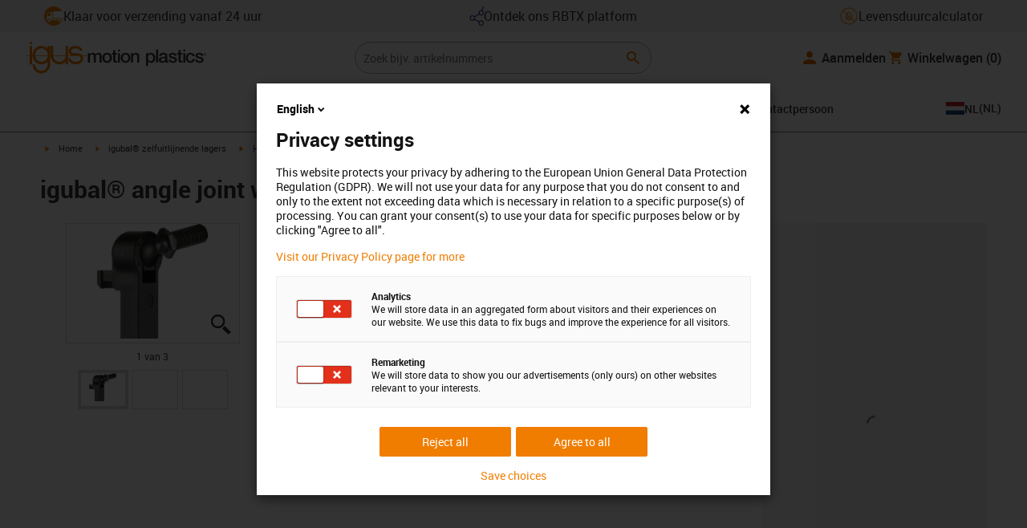

--- FILE ---
content_type: text/html; charset=utf-8
request_url: https://www.igus.nl/product/igubal-WGRM_WGLM_DE?artnr=WGLM-05-DE
body_size: 53934
content:
<!DOCTYPE html><html lang="nl-NL"><head><meta charSet="utf-8" data-next-head=""/><meta name="viewport" content="initial-scale=1.0, width=device-width" data-next-head=""/><style data-next-head="">
      :root {
        --theme-primary: #f07d00;
        --theme-primary-hover: #D26E00;
        --theme-primary-font: #ffffff;
        --theme-secondary: #363636;
        --theme-secondary-hover: #000000;
        --theme-secondary-font: #ffffff;
        --theme-color1: #da0e7d;
        --theme-color1-hover: #9b0a59;
        --theme-color1-font: #ffffff;
        --theme-color2: #49269e;
        --theme-color2-hover: #341d4e;
        --theme-color2-font: #ffffff;
        --theme-color3: #ffffff;
        --buttons-full-width: fit-content;
      }
    </style><title data-next-head="">igubal® angle joint with ball stud, removable</title><meta name="robots" content="index,follow" data-next-head=""/><meta name="description" content="igubal® angle joint with ball stud, removable" data-next-head=""/><link rel="alternate" hrefLang="x-default" href="https://www.igus.eu/product/igubal-WGRM_WGLM_DE" data-next-head=""/><link rel="alternate" hrefLang="en-EG" href="https://www.igus.com.eg/product/igubal-WGRM_WGLM_DE" data-next-head=""/><link rel="alternate" hrefLang="en-IN" href="https://www.igus.in/product/igubal-WGRM_WGLM_DE" data-next-head=""/><link rel="alternate" hrefLang="en-IL" href="https://www.igus.co.il/product/igubal-WGRM_WGLM_DE" data-next-head=""/><link rel="alternate" hrefLang="en-ZA" href="https://www.igus.co.za/product/igubal-WGRM_WGLM_DE" data-next-head=""/><link rel="alternate" hrefLang="en-AU" href="https://www.igus.com.au/product/igubal-WGRM_WGLM_DE" data-next-head=""/><link rel="alternate" hrefLang="id-ID" href="https://www.igus.co.id/product/igubal-WGRM_WGLM_DE" data-next-head=""/><link rel="alternate" hrefLang="ja-JP" href="https://www.igus.co.jp/product/igubal-WGRM_WGLM_DE" data-next-head=""/><link rel="alternate" hrefLang="ko-KR" href="https://www.igus.kr/product/igubal-WGRM_WGLM_DE" data-next-head=""/><link rel="alternate" hrefLang="en-MY" href="https://www.igus.my/product/igubal-WGRM_WGLM_DE" data-next-head=""/><link rel="alternate" hrefLang="en-NZ" href="https://www.igus.co.nz/product/igubal-WGRM_WGLM_DE" data-next-head=""/><link rel="alternate" hrefLang="en-SG" href="https://www.igus.sg/product/igubal-WGRM_WGLM_DE" data-next-head=""/><link rel="alternate" hrefLang="th-TH" href="https://www.igus.co.th/product/igubal-WGRM_WGLM_DE" data-next-head=""/><link rel="alternate" hrefLang="zh-TW" href="https://www.igus.com.tw/product/igubal-WGRM_WGLM_DE" data-next-head=""/><link rel="alternate" hrefLang="vi-VN" href="https://www.igus.vn/product/igubal-WGRM_WGLM_DE" data-next-head=""/><link rel="alternate" hrefLang="nl-BE" href="https://www.igus.be/product/igubal-WGRM_WGLM_DE" data-next-head=""/><link rel="alternate" hrefLang="fr-BE" href="https://www.igus.be/fr-BE/product/igubal-WGRM_WGLM_DE" data-next-head=""/><link rel="alternate" hrefLang="de-BE" href="https://www.igus.be/de-BE/product/igubal-WGRM_WGLM_DE" data-next-head=""/><link rel="alternate" hrefLang="en-BG" href="https://www.igus.bg/product/igubal-WGRM_WGLM_DE" data-next-head=""/><link rel="alternate" hrefLang="cs-CZ" href="https://www.igus.cz/product/igubal-WGRM_WGLM_DE" data-next-head=""/><link rel="alternate" hrefLang="en-HR" href="https://www.igus.hr/product/igubal-WGRM_WGLM_DE" data-next-head=""/><link rel="alternate" hrefLang="da-DK" href="https://www.igus.dk/product/igubal-WGRM_WGLM_DE" data-next-head=""/><link rel="alternate" hrefLang="de-DE" href="https://www.igus.de/product/igubal-WGRM_WGLM_DE" data-next-head=""/><link rel="alternate" hrefLang="es-ES" href="https://www.igus.es/product/igubal-WGRM_WGLM_DE" data-next-head=""/><link rel="alternate" hrefLang="en-EE" href="https://www.igus.ee/product/igubal-WGRM_WGLM_DE" data-next-head=""/><link rel="alternate" hrefLang="en-FI" href="https://www.igus.fi/product/igubal-WGRM_WGLM_DE" data-next-head=""/><link rel="alternate" hrefLang="fr-FR" href="https://www.igus.fr/product/igubal-WGRM_WGLM_DE" data-next-head=""/><link rel="alternate" hrefLang="en-GR" href="https://www.igus.gr/product/igubal-WGRM_WGLM_DE" data-next-head=""/><link rel="alternate" hrefLang="en-IE" href="https://www.igus.ie/product/igubal-WGRM_WGLM_DE" data-next-head=""/><link rel="alternate" hrefLang="it-IT" href="https://www.igus.it/product/igubal-WGRM_WGLM_DE" data-next-head=""/><link rel="alternate" hrefLang="en-LT" href="https://www.igus.lt/product/igubal-WGRM_WGLM_DE" data-next-head=""/><link rel="alternate" hrefLang="hu-HU" href="https://www.igus.hu/product/igubal-WGRM_WGLM_DE" data-next-head=""/><link rel="alternate" hrefLang="nl-NL" href="https://www.igus.nl/product/igubal-WGRM_WGLM_DE" data-next-head=""/><link rel="alternate" hrefLang="en-NO" href="https://www.igus.no/product/igubal-WGRM_WGLM_DE" data-next-head=""/><link rel="alternate" hrefLang="de-AT" href="https://www.igus.at/product/igubal-WGRM_WGLM_DE" data-next-head=""/><link rel="alternate" hrefLang="pl-PL" href="https://www.igus.pl/product/igubal-WGRM_WGLM_DE" data-next-head=""/><link rel="alternate" hrefLang="pt-PT" href="https://www.igus.pt/product/igubal-WGRM_WGLM_DE" data-next-head=""/><link rel="alternate" hrefLang="ro-RO" href="https://www.igus.ro/product/igubal-WGRM_WGLM_DE" data-next-head=""/><link rel="alternate" hrefLang="de-CH" href="https://www.igus.ch/product/igubal-WGRM_WGLM_DE" data-next-head=""/><link rel="alternate" hrefLang="fr-CH" href="https://www.igus.ch/fr-CH/product/igubal-WGRM_WGLM_DE" data-next-head=""/><link rel="alternate" hrefLang="it-CH" href="https://www.igus.ch/it-CH/product/igubal-WGRM_WGLM_DE" data-next-head=""/><link rel="alternate" hrefLang="en-RS" href="https://www.igus.rs/product/igubal-WGRM_WGLM_DE" data-next-head=""/><link rel="alternate" hrefLang="sl-SI" href="https://www.igus.si/product/igubal-WGRM_WGLM_DE" data-next-head=""/><link rel="alternate" hrefLang="cs-SK" href="https://www.igus.sk/product/igubal-WGRM_WGLM_DE" data-next-head=""/><link rel="alternate" hrefLang="sv-SE" href="https://www.igusab.se/product/igubal-WGRM_WGLM_DE" data-next-head=""/><link rel="alternate" hrefLang="tr-TR" href="https://www.igus.com.tr/product/igubal-WGRM_WGLM_DE" data-next-head=""/><link rel="alternate" hrefLang="en-GB" href="https://www.igus.co.uk/product/igubal-WGRM_WGLM_DE" data-next-head=""/><link rel="alternate" hrefLang="ru-UA" href="https://www.igus.com.ua/product/igubal-WGRM_WGLM_DE" data-next-head=""/><link rel="alternate" hrefLang="es-AR" href="https://www.igus.com.ar/product/igubal-WGRM_WGLM_DE" data-next-head=""/><link rel="alternate" hrefLang="pt-BR" href="https://www.igus.com.br/product/igubal-WGRM_WGLM_DE" data-next-head=""/><link rel="alternate" hrefLang="es-CL" href="https://www.igus.cl/product/igubal-WGRM_WGLM_DE" data-next-head=""/><link rel="alternate" hrefLang="es-MX" href="https://www.igus.com.mx/product/igubal-WGRM_WGLM_DE" data-next-head=""/><link rel="alternate" hrefLang="en-CA" href="https://www.igus.ca/product/igubal-WGRM_WGLM_DE" data-next-head=""/><link rel="alternate" hrefLang="fr-CA" href="https://www.igus.ca/fr-CA/product/igubal-WGRM_WGLM_DE" data-next-head=""/><link rel="alternate" hrefLang="en-US" href="https://www.igus.com/product/igubal-WGRM_WGLM_DE" data-next-head=""/><link rel="alternate" hrefLang="en" href="https://www.igus.eu/product/igubal-WGRM_WGLM_DE" data-next-head=""/><link rel="alternate" hrefLang="es" href="https://www.igus.eu/es/product/igubal-WGRM_WGLM_DE" data-next-head=""/><link rel="alternate" hrefLang="fr" href="https://www.igus.eu/fr/product/igubal-WGRM_WGLM_DE" data-next-head=""/><meta property="og:title" content="igubal® angle joint with ball stud, removable" data-next-head=""/><meta property="og:description" content="igubal® angle joint with ball stud, removable" data-next-head=""/><meta property="og:url" content="https://www.igus.nl/product/igubal-WGRM_WGLM_DE?artnr=WGRM-06-DE" data-next-head=""/><meta property="og:type" content="website" data-next-head=""/><meta property="og:image" content="https://igus.widen.net/content/5jaqdffhay/webp/igubal_WGRM_10_DE.webp?width=1200&amp;height=630&amp;quality=65" data-next-head=""/><meta property="og:image:alt" content="WGRM-06-DE product image" data-next-head=""/><link rel="canonical" href="https://www.igus.nl/product/igubal-WGRM_WGLM_DE" data-next-head=""/><meta name="WT.cg_n" content="igubal" data-next-head=""/><meta name="WT.cg_s" content="Catalog | Product | igubal" data-next-head=""/><meta name="sis-tag_page-type" content="Shop" data-next-head=""/><meta name="sis-tag_page-subtype" content="Product Detail Page" data-next-head=""/><meta name="sis-tag_article-number" content="WGRM-06-DE" data-next-head=""/><meta name="sis-tag_availability-code" content="1" data-next-head=""/><meta name="sis-tag_availability-text" content="Verzendklaar in 1 weken" data-next-head=""/><link rel="preload" as="image" href="https://igus.widen.net/content/5jaqdffhay/webp/igubal_WGRM_10_DE.webp?quality=65" data-next-head=""/><script id="avs" data-nscript="beforeInteractive">/* appversion 2.489.2-alpha.0-COM-10202-fix-variant-axes-product-handling */</script><link rel="preload" href="/_catalog/_next/static/css/2577aec00edf3666.css" as="style"/><link rel="stylesheet" href="/_catalog/_next/static/css/2577aec00edf3666.css" data-n-g=""/><link rel="preload" href="/_catalog/_next/static/css/0154f090b48a5922.css" as="style"/><link rel="stylesheet" href="/_catalog/_next/static/css/0154f090b48a5922.css" data-n-p=""/><link rel="preload" href="/_catalog/_next/static/css/a725eb868f8d6938.css" as="style"/><link rel="stylesheet" href="/_catalog/_next/static/css/a725eb868f8d6938.css" data-n-p=""/><noscript data-n-css=""></noscript><script defer="" nomodule="" src="/_catalog/_next/static/chunks/polyfills-42372ed130431b0a.js"></script><script src="/_catalog/_next/static/chunks/webpack-ca0c404a43349c3f.js" defer=""></script><script src="/_catalog/_next/static/chunks/framework-53fae7349e085ca3.js" defer=""></script><script src="/_catalog/_next/static/chunks/main-3d0ee6a4f91ca73d.js" defer=""></script><script src="/_catalog/_next/static/chunks/pages/_app-a49c2250a96e7f6a.js" defer=""></script><script src="/_catalog/_next/static/chunks/69faa530-41d941d2a9a36213.js" defer=""></script><script src="/_catalog/_next/static/chunks/40cd0648-a688fc05f950259a.js" defer=""></script><script src="/_catalog/_next/static/chunks/dcca3626-7daf1fc0c4ea2c4e.js" defer=""></script><script src="/_catalog/_next/static/chunks/370-3756ab014f273511.js" defer=""></script><script src="/_catalog/_next/static/chunks/17-7ddc90f40b9d66ca.js" defer=""></script><script src="/_catalog/_next/static/chunks/468-bafa9bfc69a8fe45.js" defer=""></script><script src="/_catalog/_next/static/chunks/783-0f2a07ca048c2e48.js" defer=""></script><script src="/_catalog/_next/static/chunks/522-ca52bfc77d415270.js" defer=""></script><script src="/_catalog/_next/static/chunks/495-f76fe56065a92409.js" defer=""></script><script src="/_catalog/_next/static/chunks/941-a63e5a20f8ea8c08.js" defer=""></script><script src="/_catalog/_next/static/chunks/526-beba9315c094bf89.js" defer=""></script><script src="/_catalog/_next/static/chunks/pages/product/%5Bproduct%5D-42f876655bd90e9f.js" defer=""></script><script src="/_catalog/_next/static/catalog_2.489.1/_buildManifest.js" defer=""></script><script src="/_catalog/_next/static/catalog_2.489.1/_ssgManifest.js" defer=""></script><style id="__jsx-1cb5a8b6db816471">div.jsx-1cb5a8b6db816471>ul{list-style-type:disc}div.jsx-1cb5a8b6db816471>ul>li{padding-bottom:.4rem}div.jsx-1cb5a8b6db816471>ul>li>a{color:#f07d00}div.jsx-1cb5a8b6db816471>ul>li>a:hover{color:#a45500}</style></head><body><div id="__next"><script data-testid="piwikpro-script">(function(window, document, dataLayerName, id) {
window[dataLayerName]=window[dataLayerName]||[],window[dataLayerName].push({start:(new Date).getTime(),event:"stg.start"});var scripts=document.getElementsByTagName('script')[0],tags=document.createElement('script');
function stgCreateCookie(a,b,c){var d="";if(c){var e=new Date;e.setTime(e.getTime()+24*c*60*60*1e3),d="; expires="+e.toUTCString()}document.cookie=a+"="+b+d+"; path=/"}
var isStgDebug=(window.location.href.match("stg_debug")||document.cookie.match("stg_debug"))&&!window.location.href.match("stg_disable_debug");stgCreateCookie("stg_debug",isStgDebug?1:"",isStgDebug?14:-1);
var qP=[];dataLayerName!=="dataLayer"&&qP.push("data_layer_name="+dataLayerName),isStgDebug&&qP.push("stg_debug");var qPString=qP.length>0?("?"+qP.join("&")):"";
tags.async=!0,tags.src="//igus.containers.piwik.pro/"+id+".js"+qPString,scripts.parentNode.insertBefore(tags,scripts);
!function(a,n,i){a[n]=a[n]||{};for(var c=0;c<i.length;c++)!function(i){a[n][i]=a[n][i]||{},a[n][i].api=a[n][i].api||function(){var a=[].slice.call(arguments,0);"string"==typeof a[0]&&window[dataLayerName].push({event:n+"."+i+":"+a[0],parameters:[].slice.call(arguments,1)})}}(i[c])}(window,"ppms",["tm","cm"]);
})(window, document, 'dataLayer', '5c894e1c-cca8-4fa6-803a-1a373d25fbc6');
</script><noscript data-testid="piwikpro-noscript"><iframe src="//igus.containers.piwik.pro/5c894e1c-cca8-4fa6-803a-1a373d25fbc6/noscript.html" height="0" width="0" style="display:none;visibility:hidden"></iframe></noscript><section id="country-switch"></section><header><nav class="icon-links-wrapper IconLinksBar-module_bg__grey__M1dTP"><div class=" Grid-module_container__4hXNq Grid-module_container_v1__viOxK"><ul class="IconLinksBar-module_icon__links_wrapper__xvsqa"><li class="IconLinksBar-module_icon__links__pfwO3"><a href="https://www.igus.nl/onze-diensten/levertijden" title="Klaar voor verzending vanaf 24 uur" target="_self" class="Link-module_layout__-XLu- Link-module_linkSecondaryColor__NQkj9  "><span class=""><span class="IconLinksBar-module_icon__links__pfwO3"><span class="IconLinksBar-module_icon__links_icon_wrapper__1FyDb"><img class="IconLinksBar-module_icon__links_icon__fSMo-  " src="
          https://igus.widen.net/content/gao3qqzess/webp/ICON_ECS_delivery.jpeg?crop=false&amp;keep=c&amp;u=ynfd0c&amp;w=24&amp;h=24" alt="Klaar om te verzenden in 24 uur." fetchpriority="high" loading="eager"/></span>Klaar voor verzending vanaf 24 uur</span></span></a></li><li class="IconLinksBar-module_icon__links__pfwO3"><a href="https://www.rbtx.nl/nl-NL" title="Ontdek ons RBTX platform" target="_self" class="Link-module_layout__-XLu- Link-module_linkSecondaryColor__NQkj9  "><span class=""><span class="IconLinksBar-module_icon__links__pfwO3"><span class="IconLinksBar-module_icon__links_icon_wrapper__1FyDb"><img class="IconLinksBar-module_icon__links_icon__fSMo-  " src="
          https://igus.widen.net/content/kozuwmf4rw/webp/LCA_GEN_RBTX_icon_header_banner_EN_1.jpeg?crop=true&amp;keep=c&amp;u=ynfd0c&amp;w=24&amp;h=24" alt="igus" fetchpriority="high" loading="eager"/></span>Ontdek ons RBTX platform</span></span></a></li><li class="IconLinksBar-module_icon__links__pfwO3"><a href="/iproSvc/appredirect.aspx?app=koplaitools" title=" Levensduurcalculator" target="_self" class="Link-module_layout__-XLu- Link-module_linkSecondaryColor__NQkj9  "><span class=""><span class="IconLinksBar-module_icon__links__pfwO3"><span class="IconLinksBar-module_icon__links_icon_wrapper__1FyDb"><img class="IconLinksBar-module_icon__links_icon__fSMo-  " src="
          https://igus.widen.net/content/xpqevet93d/webp/LCA_ICON_no-oil_orange_DE_1.jpeg?keep=c&amp;crop=yes&amp;x.app=portals&amp;w=24&amp;h=24" alt="Igus" fetchpriority="high" loading="eager"/></span> Levensduurcalculator</span></span></a></li></ul></div></nav><div class=" Grid-module_container__4hXNq Grid-module_container_v2__5-ruc header-bar-wrapper HeaderBar-module_header-bar-wrapper-v2__nISU5"><div class=" Grid-module_row__8-iOP "><div class=" Grid-module_col__neKAZ HeaderBar-module_header__main__wrapper__DuuJn HeaderBar-module_header__main__wrapper_v2__lmyQj"><nav class="HeaderBar-module_header__wrapper__tWjJ-"><button class="BurgerButton-module_burger__icon__D44HD" aria-label="Mobile Navigation"><span class="BurgerButton-module_burger__icon_open__Hu-Yo"></span></button><a href="/" title="Home" target="_top" class="Link-module_layout__-XLu- Link-module_linkSecondaryColor__NQkj9  HeaderBar-module_header_logo__wrapper__MPj9F"><span class=""><svg width="77" height="40" viewBox="0 0 88 46" fill="none" xmlns="http://www.w3.org/2000/svg"><path d="M81.0942 19.6806C80.5319 18.9088 79.7944 18.2815 78.9423 17.8503C76.5512 16.5922 73.0244 16.3132 68.8999 16.3132C65.8541 16.3132 64.9006 15.2145 64.9006 13.4667C64.9006 12.2997 66.0164 9.58697 71.1116 9.57843C75.3045 9.57843 77.4991 11.8926 77.3995 13.0255H81.0174C81.1597 8.38859 75.2959 5.96054 71.1059 5.96623C64.818 5.96623 61.2884 9.06606 61.2884 13.555C61.2884 15.3084 61.7324 16.7772 62.7116 17.8589C63.5086 18.7384 64.6615 19.3646 66.2213 19.6891H60.5284V17.8503V5.9947H57.0471V19.6806H39.1342C39.1342 19.5696 39.1342 19.4586 39.1342 19.3447V17.8503V5.9947H35.2715V17.8503V19.6806H34.779V5.9947H31.1811V9.9627C30.0323 8.71243 28.6375 7.71307 27.0842 7.0273C25.531 6.34154 23.8528 5.98417 22.1549 5.97762C15.608 5.97762 10.248 11.1725 9.59617 17.8332C9.55137 18.2873 9.52952 18.7433 9.5307 19.1995C9.5307 19.3533 9.5307 19.5098 9.5307 19.6635H9.03541V5.9947H5.43176V17.8503V19.6806H0.0234375V20.4235H5.43176V27.0416V32.4499H9.0468V27.0416V20.4235H9.59333C9.7903 22.8015 10.6133 25.0848 11.9787 27.0416C13.0164 28.5775 14.3886 29.8583 15.9922 30.7878C17.5959 31.7173 19.3893 32.2713 21.2378 32.4083C23.0863 32.5452 24.9418 32.2616 26.6649 31.5786C28.3881 30.8956 29.9341 29.831 31.1868 28.4649V32.3646C31.167 33.6952 30.8845 35.0089 30.3556 36.2301C28.9324 39.5292 25.8012 41.8177 22.1606 41.8177C18.5199 41.8177 15.3945 39.5235 13.9712 36.2244C13.4345 35.0048 13.1443 33.6911 13.1173 32.3589H9.52786C9.54287 33.6692 9.74414 34.9707 10.1256 36.2244C11.7567 41.5587 16.5331 45.41 22.1549 45.41C27.7767 45.41 32.5531 41.5587 34.1813 36.2244C34.563 34.9718 34.7643 33.6711 34.779 32.3617V20.4235H35.3199C35.5202 22.8025 36.3472 25.086 37.7166 27.0416C38.8515 28.6977 40.3703 30.0545 42.1433 30.9963C43.9163 31.9381 45.8909 32.4368 47.8985 32.4499C49.5904 32.4453 51.2632 32.0918 52.8123 31.4115C54.3614 30.7312 55.7536 29.7388 56.9019 28.4962V32.4499H60.5227V27.0416V20.4235H75.498C78.1168 21.0185 78.6292 22.1485 78.6292 23.7995C78.6539 24.4106 78.5405 25.0194 78.2976 25.5807C78.0546 26.142 77.6883 26.6414 77.2258 27.0416C75.9335 28.1631 73.8101 28.704 71.1059 28.704C68.7234 28.704 67.0041 28.0066 65.9111 27.0388C64.8607 26.1137 64.3853 24.9409 64.4451 23.9076H60.8244C60.7875 24.9852 60.9999 26.0567 61.4449 27.0388C62.8852 30.2268 66.6682 32.319 71.1059 32.319C74.943 32.319 79.9585 31.1804 81.6379 27.0388C82.0463 26.0056 82.2456 24.9017 82.2243 23.7909C82.254 22.6304 82.0143 21.4787 81.524 20.4264H87.6041V19.6806H81.0942ZM27.6059 27.0416C26.1032 28.2068 24.2556 28.8391 22.3541 28.8391C20.4526 28.8391 18.6051 28.2068 17.1024 27.0416C16.0748 26.2416 15.2179 25.2437 14.5824 24.1071C13.9468 22.9704 13.5454 21.7179 13.4019 20.4235H31.3149C31.1706 21.7186 30.768 22.9716 30.131 24.1084C29.4939 25.2451 28.6353 26.2426 27.6059 27.0416ZM31.3633 19.6863H13.3308C13.3308 19.5297 13.3308 19.3732 13.3308 19.2138C13.3253 18.7582 13.3491 18.3028 13.4019 17.8503C14.0282 13.1735 17.7941 9.57558 22.3484 9.57558C26.9028 9.57558 30.6659 13.1735 31.2864 17.8503C31.3447 18.3006 31.3742 18.7541 31.3746 19.2081C31.3746 19.3561 31.3718 19.5241 31.3633 19.6806V19.6863ZM53.3524 27.0416C51.8474 28.2142 49.9942 28.851 48.0864 28.851C46.1785 28.851 44.3253 28.2142 42.8204 27.0416C41.7935 26.2422 40.937 25.2453 40.3014 24.1096C39.6659 22.974 39.2642 21.7226 39.1199 20.4292H57.0329C56.8911 21.7211 56.4924 22.9716 55.8604 24.1071C55.2283 25.2427 54.3756 26.2404 53.3524 27.0416Z" fill="#EF7D00"></path><path d="M7.22973 3.60081C7.58646 3.60193 7.93549 3.49714 8.23261 3.29972C8.52973 3.10229 8.76156 2.82111 8.89872 2.4918C9.03589 2.1625 9.07222 1.79989 9.00311 1.44991C8.934 1.09994 8.76256 0.778361 8.51051 0.525914C8.25846 0.273468 7.93715 0.101519 7.58729 0.0318546C7.23743 -0.0378101 6.87476 -0.00205535 6.54524 0.134589C6.21572 0.271233 5.93417 0.502616 5.73627 0.799421C5.53838 1.09623 5.43303 1.4451 5.4336 1.80183C5.43435 2.27822 5.62373 2.73493 5.96033 3.07206C6.29692 3.40919 6.75333 3.5993 7.22973 3.60081Z" fill="#EF7D00"></path></svg><svg class=" HeaderBar-module_motion_platics_logo__wrapper__mW71B" width="148" height="22" viewBox="0 0 148 22" fill="none" xmlns="http://www.w3.org/2000/svg"><path d="M0.570312 5.14742H3.03537V6.79269H3.10368C3.90355 5.62847 4.84004 4.82861 6.7358 4.82861C8.17613 4.82861 9.52252 5.4463 10.0491 6.79269C10.9401 5.58293 12.0132 4.82861 13.7496 4.82861C16.2402 4.82861 17.7005 5.94728 17.7005 8.81369V16.9689H15.0959V10.0491C15.0959 8.15331 14.9821 6.87239 12.9497 6.87239C11.1906 6.87239 10.4362 8.01098 10.4362 10.0263V16.9461H7.8317V9.37445C7.8317 7.72918 7.33072 6.88377 5.75377 6.88377C4.40738 6.88377 3.17201 8.00529 3.17201 9.94659V16.9575H0.570312V5.14742Z" fill="#363636"></path><path d="M18.5234 11.0425C18.5234 7.45593 20.7152 4.82863 24.484 4.82863C28.2527 4.82863 30.4474 7.45593 30.4474 11.0425C30.4474 14.6746 28.2527 17.2763 24.484 17.2763C20.7152 17.2763 18.5234 14.6746 18.5234 11.0425ZM27.8428 11.0425C27.8428 9.01012 26.8153 6.88379 24.484 6.88379C22.1527 6.88379 21.128 9.01012 21.128 11.0425C21.128 13.0749 22.1556 15.2211 24.484 15.2211C26.8124 15.2211 27.8457 13.0977 27.8457 11.0425H27.8428Z" fill="#363636"></path><path d="M30.0586 5.14744H32.0227V1.60641H34.6272V5.14744H36.9784V7.08875H34.6272V13.3937C34.6272 14.4697 34.7183 15.0162 35.8825 15.0162C36.2502 15.0313 36.6183 15.0007 36.9784 14.9251V16.9347C36.419 17.0142 35.8553 17.0598 35.2904 17.0714C32.5464 17.0714 32.091 16.021 32.0227 14.0569V7.08875H30.0586V5.14744Z" fill="#363636"></path><path d="M38.0039 0.65567H40.6084V3.12357H38.0039V0.65567ZM38.0039 5.15596H40.6084V16.966H38.0039V5.15596Z" fill="#363636"></path><path d="M41.5234 11.0425C41.5234 7.45592 43.7152 4.82861 47.484 4.82861C51.2527 4.82861 53.4616 7.45592 53.4616 11.0425C53.4616 14.6746 51.267 17.2763 47.484 17.2763C43.701 17.2763 41.5234 14.6746 41.5234 11.0425ZM50.8428 11.0425C50.8428 9.0101 49.8153 6.88377 47.484 6.88377C45.1527 6.88377 44.128 9.0101 44.128 11.0425C44.128 13.0749 45.1556 15.2211 47.484 15.2211C49.8124 15.2211 50.8428 13.0977 50.8428 11.0425Z" fill="#363636"></path><path d="M54.2422 5.14742H56.7101V6.88377L56.7556 6.92932C57.133 6.28953 57.6707 5.75924 58.3156 5.39082C58.9606 5.02241 59.6905 4.82863 60.4333 4.82861C63.0151 4.82861 64.6148 6.175 64.6148 8.84785V16.9575H62.0017V9.53386C61.9334 7.68364 61.2474 6.88377 59.6932 6.88377C57.9569 6.88377 56.8467 8.25578 56.8467 9.98929V16.9575H54.2422V5.14742Z" fill="#363636"></path><path d="M72.9197 5.14743H75.382V6.74716H75.4247C76.1562 5.37515 77.551 4.82863 79.0824 4.82863C82.8028 4.82863 84.6103 7.63811 84.6103 11.1108C84.6103 14.3074 82.9878 17.2763 79.5151 17.2763C78.0064 17.2763 76.364 16.7298 75.5641 15.4261H75.5186V21.3212H72.9141L72.9197 5.14743ZM78.7437 6.88379C76.5519 6.88379 75.4303 8.52906 75.4303 11.0653C75.4303 13.4392 76.643 15.2211 78.7437 15.2211C81.1205 15.2211 82.0114 13.1204 82.0114 11.0653C82.0114 8.93895 80.8899 6.88379 78.7437 6.88379Z" fill="#363636"></path><path d="M85.5039 0.655678H88.1084V16.966H85.5039V0.655678Z" fill="#363636"></path><path d="M99.4617 14.3188C99.4617 14.9593 99.5983 15.2098 100.079 15.2098C100.293 15.219 100.506 15.2066 100.717 15.1728V16.9774C100.183 17.1417 99.63 17.2374 99.0717 17.2621C97.9986 17.2621 97.267 16.8977 97.0621 15.8388C96.0345 16.8436 94.3665 17.2621 92.9717 17.2621C90.8027 17.2621 88.9297 16.1235 88.9297 13.815C88.9297 10.9144 91.1898 10.3992 93.3617 10.1373L94.7991 9.9523C96.3989 9.74735 97.0165 9.49686 97.0165 8.46928C97.0165 7.09727 95.5933 6.86956 94.5714 6.86956C93.1083 6.86956 92.0807 7.46447 91.9669 8.74254H89.3623C89.5474 5.70534 92.1035 4.81439 94.7308 4.81439C97.0393 4.81439 99.4588 5.75089 99.4588 8.23018L99.4617 14.3188ZM96.86 11.0311C96.3334 11.3499 95.9463 11.441 94.8475 11.5776L93.7972 11.7143C92.6102 11.8765 91.5371 12.332 91.5371 13.5873C91.5371 14.7771 92.6557 15.2098 93.7744 15.2098C95.1436 15.2098 96.86 14.6177 96.86 12.9724V11.0311Z" fill="#363636"></path><path d="M103.777 13.1802C103.94 14.7116 105.058 15.2354 106.45 15.2354C107.455 15.2354 109.146 15.0304 109.078 13.6812C109.009 12.332 107.114 12.1526 105.218 11.7171C103.322 11.2816 101.426 10.6184 101.426 8.21024C101.426 5.62848 104.213 4.82861 106.359 4.82861C108.782 4.82861 110.996 5.81065 111.295 8.46073H108.577C108.323 7.20258 107.344 6.88377 106.177 6.88377C105.423 6.88377 104.031 7.06595 104.031 8.09638C104.031 9.37445 105.949 9.5794 107.868 9.98929C109.786 10.3992 111.682 11.1108 111.682 13.4392C111.682 16.2487 108.85 17.2763 106.405 17.2763C103.413 17.2763 101.244 15.9527 101.176 13.166L103.777 13.1802Z" fill="#363636"></path><path d="M111.568 5.14744H113.527V1.60641H116.131V5.14744H118.482V7.08875H116.131V13.3937C116.131 14.4697 116.222 15.0162 117.386 15.0162C117.754 15.0312 118.122 15.0006 118.482 14.9251V16.9347C117.922 17.0143 117.357 17.0599 116.791 17.0714C114.05 17.0714 113.595 16.021 113.527 14.0569V7.08875H111.562L111.568 5.14744Z" fill="#363636"></path><path d="M119.504 0.65567H122.108V3.12357H119.504V0.65567ZM119.504 5.15596H122.108V16.966H119.504V5.15596Z" fill="#363636"></path><path d="M131.094 9.10119C130.889 7.63809 129.862 6.88377 128.401 6.88377C127.052 6.88377 125.156 7.61532 125.156 11.1791C125.156 13.1432 126.01 15.2211 128.288 15.2211C129.816 15.2211 130.849 14.2391 131.094 12.5255H133.699C133.22 15.6083 131.325 17.2763 128.29 17.2763C124.59 17.2763 122.555 14.6518 122.555 11.1791C122.555 7.61532 124.499 4.82861 128.381 4.82861C131.123 4.82861 133.451 6.19777 133.702 9.09834L131.094 9.10119Z" fill="#363636"></path><path d="M136.864 13.1802C137.024 14.7116 138.145 15.2354 139.537 15.2354C140.542 15.2354 142.233 15.0304 142.165 13.6812C142.096 12.332 140.201 12.1526 138.305 11.7171C136.409 11.2816 134.519 10.6184 134.519 8.21024C134.519 5.62848 137.306 4.82861 139.452 4.82861C141.874 4.82861 144.089 5.81065 144.388 8.46073H141.669C141.416 7.20258 140.434 6.88377 139.27 6.88377C138.515 6.88377 137.123 7.06595 137.123 8.09638C137.123 9.37445 139.042 9.5794 140.961 9.98929C142.879 10.3992 144.775 11.1108 144.775 13.4392C144.775 16.2487 141.943 17.2763 139.497 17.2763C136.506 17.2763 134.337 15.9527 134.266 13.166L136.864 13.1802Z" fill="#363636"></path><path d="M146.355 8.45505C146.137 8.46028 145.921 8.42081 145.719 8.33907C145.517 8.25733 145.334 8.13506 145.181 7.97981C145.028 7.82457 144.909 7.63963 144.83 7.43644C144.751 7.23324 144.715 7.01609 144.724 6.7984C144.73 6.47858 144.83 6.1677 145.013 5.90468C145.195 5.64167 145.45 5.43822 145.747 5.31982C146.044 5.20142 146.37 5.17333 146.683 5.23908C146.996 5.30482 147.283 5.46148 147.507 5.68942C147.732 5.91736 147.884 6.20645 147.945 6.52048C148.005 6.83451 147.972 7.15952 147.849 7.45479C147.726 7.75006 147.519 8.00248 147.253 8.18041C146.987 8.35834 146.675 8.45387 146.355 8.45505ZM146.355 5.43208C146.18 5.43247 146.007 5.46878 145.846 5.53878C145.685 5.60877 145.541 5.71095 145.421 5.83901C145.302 5.96706 145.21 6.11827 145.151 6.28329C145.092 6.44831 145.068 6.62362 145.08 6.7984C145.08 7.55272 145.566 8.16756 146.355 8.16756C146.699 8.14035 147.02 7.98445 147.254 7.73095C147.489 7.47745 147.619 7.14498 147.619 6.79982C147.619 6.45467 147.489 6.12219 147.254 5.86869C147.02 5.61519 146.699 5.45929 146.355 5.43208ZM146.028 7.74628H145.726V5.91314H146.42C146.864 5.91314 147.089 6.0697 147.089 6.43974C147.093 6.50463 147.084 6.56963 147.061 6.63067C147.039 6.69171 147.004 6.74749 146.959 6.79451C146.915 6.84154 146.86 6.87879 146.801 6.90395C146.741 6.92911 146.676 6.94162 146.611 6.94072L147.124 7.74628H146.785L146.309 6.9635H146.025L146.028 7.74628ZM146.363 6.70731C146.588 6.70731 146.788 6.68454 146.788 6.42266C146.788 6.16079 146.568 6.17502 146.389 6.17502H146.028V6.71016L146.363 6.70731Z" fill="#363636"></path></svg></span></a><div class="HeaderBar-module_header__input__wrapper__wM7zs "><div class="SearchBar-module_search__input__wrapper__jVTcu"><div class="SearchBar-module_search__input__control__M-U-L SearchBar-module_search__input__control_v2__5d06J"><input role="searchbox" aria-label="Search" name="searchTerm" type="text" placeholder="Zoek bijv. artikelnummers" class="SearchBar-module_search__input__element__6eyxo SearchBar-module_search__input__element_v2__n8-a9" value=""/><div class="SearchBar-module_action__wrapper__kJJ84"><button aria-label="Search" class="SearchBar-module_input__search__XhcRv SearchBar-module_input_search_v2__VmaH-"><svg class="" width="24" height="24" viewBox="0 0 24 24" fill="none" xmlns="http://www.w3.org/2000/svg"><g clip-path="url(#clip0_12303_447)"><path d="M15.4351 14.0629H14.7124L14.4563 13.8159C15.3528 12.773 15.8925 11.4191 15.8925 9.94625C15.8925 6.66209 13.2304 4 9.94625 4C6.66209 4 4 6.66209 4 9.94625C4 13.2304 6.66209 15.8925 9.94625 15.8925C11.4191 15.8925 12.773 15.3528 13.8159 14.4563L14.0629 14.7124V15.4351L18.6369 20L20 18.6369L15.4351 14.0629ZM9.94625 14.0629C7.66838 14.0629 5.82962 12.2241 5.82962 9.94625C5.82962 7.66838 7.66838 5.82962 9.94625 5.82962C12.2241 5.82962 14.0629 7.66838 14.0629 9.94625C14.0629 12.2241 12.2241 14.0629 9.94625 14.0629Z" fill="#787878"></path></g><defs><clipPath id="clip0_12303_447"><rect width="24" height="24"></rect></clipPath></defs></svg></button></div></div></div></div><div class="HeaderBar-module_header__right__P7VFu HeaderBar-module_header__right_v2__BWFmc"><div class="HeaderBar-module_header__icons__wrapper__hIT2U HeaderBar-module_header__icons__wrapper_v2__LhkFr"><button aria-label="Search" class="HeaderBar-module_header__search__icon__NFZ24"><svg class="" width="24" height="24" viewBox="0 0 24 24" fill="none" xmlns="http://www.w3.org/2000/svg"><g clip-path="url(#clip0_12178_375)"><path d="M15.4351 14.0629H14.7124L14.4563 13.8159C15.3528 12.773 15.8925 11.4191 15.8925 9.94625C15.8925 6.66209 13.2304 4 9.94625 4C6.66209 4 4 6.66209 4 9.94625C4 13.2304 6.66209 15.8925 9.94625 15.8925C11.4191 15.8925 12.773 15.3528 13.8159 14.4563L14.0629 14.7124V15.4351L18.6369 20L20 18.6369L15.4351 14.0629ZM9.94625 14.0629C7.66838 14.0629 5.82962 12.2241 5.82962 9.94625C5.82962 7.66838 7.66838 5.82962 9.94625 5.82962C12.2241 5.82962 14.0629 7.66838 14.0629 9.94625C14.0629 12.2241 12.2241 14.0629 9.94625 14.0629Z" fill="#e17100"></path></g><defs><clipPath id="clip0_12178_375"><rect width="24" height="24" fill="white"></rect></clipPath></defs></svg></button><a href="/myigus" title="myigus" target="_self" class="Link-module_layout__-XLu- Link-module_linkSecondaryColor__NQkj9  "><span class=""><span class="HeaderBar-module_header__link__qUnRX HeaderBar-module_header__link_v2__zuuMy"><svg width="24" height="24" viewBox="0 0 24 24" fill="none" xmlns="http://www.w3.org/2000/svg"><g clip-path="url(#clip0_12178_378)"><path d="M12 12C14.21 12 16 10.21 16 8C16 5.79 14.21 4 12 4C9.79 4 8 5.79 8 8C8 10.21 9.79 12 12 12ZM12 14C9.33 14 4 15.34 4 18V20H20V18C20 15.34 14.67 14 12 14Z" fill="#e17100"></path></g><defs><clipPath id="clip0_12178_378"><rect width="24" height="24" fill="white"></rect></clipPath></defs></svg><span class="HeaderBar-module_header__link__text__b0zeg HeaderBar-module_header__link__text_v2__x4ixY">Aanmelden</span></span></span></a><a href="/cart" title="Shoping Cart" target="_self" class="Link-module_layout__-XLu- Link-module_linkSecondaryColor__NQkj9  "><span class=""><span class="HeaderBar-module_header__link__qUnRX HeaderBar-module_header__link_v2__zuuMy"><svg width="24" height="24" viewBox="0 0 24 24" fill="none" xmlns="http://www.w3.org/2000/svg"><g clip-path="url(#clip0_12178_382)"><path d="M8.8 16.8C7.92 16.8 7.208 17.52 7.208 18.4C7.208 19.28 7.92 20 8.8 20C9.68 20 10.4 19.28 10.4 18.4C10.4 17.52 9.68 16.8 8.8 16.8ZM4 4V5.6H5.6L8.48 11.672L7.4 13.632C7.272 13.856 7.2 14.12 7.2 14.4C7.2 15.28 7.92 16 8.8 16H18.4V14.4H9.136C9.024 14.4 8.936 14.312 8.936 14.2L8.96 14.104L9.68 12.8H15.64C16.24 12.8 16.768 12.472 17.04 11.976L19.904 6.784C19.968 6.672 20 6.536 20 6.4C20 5.96 19.64 5.6 19.2 5.6H7.368L6.616 4H4ZM16.8 16.8C15.92 16.8 15.208 17.52 15.208 18.4C15.208 19.28 15.92 20 16.8 20C17.68 20 18.4 19.28 18.4 18.4C18.4 17.52 17.68 16.8 16.8 16.8Z" fill="#e17100"></path></g><defs><clipPath id="clip0_12178_382"><rect width="24" height="24" fill="white"></rect></clipPath></defs></svg><span class="HeaderBar-module_header__link__text__b0zeg HeaderBar-module_header__link__text_v2__x4ixY">Winkelwagen</span><span class="HeaderBar-module_header__cart__VjoAl" translate="no">(0)</span></span></span></a></div><button class="HeaderBar-module_country_switcher_button__6G-7B" title="DE-DE(NL)"><div><img alt="de-de flag" width="24" height="16"/></div>DE-DE (NL)</button></div></nav></div></div></div><div class="main-navigation-wrapper NavigationBar-module_nav_bar__wrapper__UWWR2 NavigationBar-module_nav_bar__wrapper_v2__zmKci"><div class=" Grid-module_container__4hXNq Grid-module_container_v1__viOxK NavigationBar-module_mobile__navheader__jf1Ly"><div class=" Grid-module_row__8-iOP "><div class=" Grid-module_col__neKAZ"><nav class="NavigationBar-module_header__wrapper__igViu"><button class="BurgerButton-module_burger__icon__D44HD" aria-label="Mobile Navigation"><span class="BurgerButton-module_burger__icon_open__Hu-Yo"></span></button><a href="/" title="Home" target="_top" class="Link-module_layout__-XLu- Link-module_linkSecondaryColor__NQkj9  NavigationBar-module_header_logo__wrapper__y3VJm"><span class=""><svg width="77" height="40" viewBox="0 0 88 46" fill="none" xmlns="http://www.w3.org/2000/svg"><path d="M81.0942 19.6806C80.5319 18.9088 79.7944 18.2815 78.9423 17.8503C76.5512 16.5922 73.0244 16.3132 68.8999 16.3132C65.8541 16.3132 64.9006 15.2145 64.9006 13.4667C64.9006 12.2997 66.0164 9.58697 71.1116 9.57843C75.3045 9.57843 77.4991 11.8926 77.3995 13.0255H81.0174C81.1597 8.38859 75.2959 5.96054 71.1059 5.96623C64.818 5.96623 61.2884 9.06606 61.2884 13.555C61.2884 15.3084 61.7324 16.7772 62.7116 17.8589C63.5086 18.7384 64.6615 19.3646 66.2213 19.6891H60.5284V17.8503V5.9947H57.0471V19.6806H39.1342C39.1342 19.5696 39.1342 19.4586 39.1342 19.3447V17.8503V5.9947H35.2715V17.8503V19.6806H34.779V5.9947H31.1811V9.9627C30.0323 8.71243 28.6375 7.71307 27.0842 7.0273C25.531 6.34154 23.8528 5.98417 22.1549 5.97762C15.608 5.97762 10.248 11.1725 9.59617 17.8332C9.55137 18.2873 9.52952 18.7433 9.5307 19.1995C9.5307 19.3533 9.5307 19.5098 9.5307 19.6635H9.03541V5.9947H5.43176V17.8503V19.6806H0.0234375V20.4235H5.43176V27.0416V32.4499H9.0468V27.0416V20.4235H9.59333C9.7903 22.8015 10.6133 25.0848 11.9787 27.0416C13.0164 28.5775 14.3886 29.8583 15.9922 30.7878C17.5959 31.7173 19.3893 32.2713 21.2378 32.4083C23.0863 32.5452 24.9418 32.2616 26.6649 31.5786C28.3881 30.8956 29.9341 29.831 31.1868 28.4649V32.3646C31.167 33.6952 30.8845 35.0089 30.3556 36.2301C28.9324 39.5292 25.8012 41.8177 22.1606 41.8177C18.5199 41.8177 15.3945 39.5235 13.9712 36.2244C13.4345 35.0048 13.1443 33.6911 13.1173 32.3589H9.52786C9.54287 33.6692 9.74414 34.9707 10.1256 36.2244C11.7567 41.5587 16.5331 45.41 22.1549 45.41C27.7767 45.41 32.5531 41.5587 34.1813 36.2244C34.563 34.9718 34.7643 33.6711 34.779 32.3617V20.4235H35.3199C35.5202 22.8025 36.3472 25.086 37.7166 27.0416C38.8515 28.6977 40.3703 30.0545 42.1433 30.9963C43.9163 31.9381 45.8909 32.4368 47.8985 32.4499C49.5904 32.4453 51.2632 32.0918 52.8123 31.4115C54.3614 30.7312 55.7536 29.7388 56.9019 28.4962V32.4499H60.5227V27.0416V20.4235H75.498C78.1168 21.0185 78.6292 22.1485 78.6292 23.7995C78.6539 24.4106 78.5405 25.0194 78.2976 25.5807C78.0546 26.142 77.6883 26.6414 77.2258 27.0416C75.9335 28.1631 73.8101 28.704 71.1059 28.704C68.7234 28.704 67.0041 28.0066 65.9111 27.0388C64.8607 26.1137 64.3853 24.9409 64.4451 23.9076H60.8244C60.7875 24.9852 60.9999 26.0567 61.4449 27.0388C62.8852 30.2268 66.6682 32.319 71.1059 32.319C74.943 32.319 79.9585 31.1804 81.6379 27.0388C82.0463 26.0056 82.2456 24.9017 82.2243 23.7909C82.254 22.6304 82.0143 21.4787 81.524 20.4264H87.6041V19.6806H81.0942ZM27.6059 27.0416C26.1032 28.2068 24.2556 28.8391 22.3541 28.8391C20.4526 28.8391 18.6051 28.2068 17.1024 27.0416C16.0748 26.2416 15.2179 25.2437 14.5824 24.1071C13.9468 22.9704 13.5454 21.7179 13.4019 20.4235H31.3149C31.1706 21.7186 30.768 22.9716 30.131 24.1084C29.4939 25.2451 28.6353 26.2426 27.6059 27.0416ZM31.3633 19.6863H13.3308C13.3308 19.5297 13.3308 19.3732 13.3308 19.2138C13.3253 18.7582 13.3491 18.3028 13.4019 17.8503C14.0282 13.1735 17.7941 9.57558 22.3484 9.57558C26.9028 9.57558 30.6659 13.1735 31.2864 17.8503C31.3447 18.3006 31.3742 18.7541 31.3746 19.2081C31.3746 19.3561 31.3718 19.5241 31.3633 19.6806V19.6863ZM53.3524 27.0416C51.8474 28.2142 49.9942 28.851 48.0864 28.851C46.1785 28.851 44.3253 28.2142 42.8204 27.0416C41.7935 26.2422 40.937 25.2453 40.3014 24.1096C39.6659 22.974 39.2642 21.7226 39.1199 20.4292H57.0329C56.8911 21.7211 56.4924 22.9716 55.8604 24.1071C55.2283 25.2427 54.3756 26.2404 53.3524 27.0416Z" fill="#EF7D00"></path><path d="M7.22973 3.60081C7.58646 3.60193 7.93549 3.49714 8.23261 3.29972C8.52973 3.10229 8.76156 2.82111 8.89872 2.4918C9.03589 2.1625 9.07222 1.79989 9.00311 1.44991C8.934 1.09994 8.76256 0.778361 8.51051 0.525914C8.25846 0.273468 7.93715 0.101519 7.58729 0.0318546C7.23743 -0.0378101 6.87476 -0.00205535 6.54524 0.134589C6.21572 0.271233 5.93417 0.502616 5.73627 0.799421C5.53838 1.09623 5.43303 1.4451 5.4336 1.80183C5.43435 2.27822 5.62373 2.73493 5.96033 3.07206C6.29692 3.40919 6.75333 3.5993 7.22973 3.60081Z" fill="#EF7D00"></path></svg><svg class=" NavigationBar-module_nav__item_logo__EoA8W" width="148" height="22" viewBox="0 0 148 22" fill="none" xmlns="http://www.w3.org/2000/svg"><path d="M0.570312 5.14742H3.03537V6.79269H3.10368C3.90355 5.62847 4.84004 4.82861 6.7358 4.82861C8.17613 4.82861 9.52252 5.4463 10.0491 6.79269C10.9401 5.58293 12.0132 4.82861 13.7496 4.82861C16.2402 4.82861 17.7005 5.94728 17.7005 8.81369V16.9689H15.0959V10.0491C15.0959 8.15331 14.9821 6.87239 12.9497 6.87239C11.1906 6.87239 10.4362 8.01098 10.4362 10.0263V16.9461H7.8317V9.37445C7.8317 7.72918 7.33072 6.88377 5.75377 6.88377C4.40738 6.88377 3.17201 8.00529 3.17201 9.94659V16.9575H0.570312V5.14742Z" fill="#363636"></path><path d="M18.5234 11.0425C18.5234 7.45593 20.7152 4.82863 24.484 4.82863C28.2527 4.82863 30.4474 7.45593 30.4474 11.0425C30.4474 14.6746 28.2527 17.2763 24.484 17.2763C20.7152 17.2763 18.5234 14.6746 18.5234 11.0425ZM27.8428 11.0425C27.8428 9.01012 26.8153 6.88379 24.484 6.88379C22.1527 6.88379 21.128 9.01012 21.128 11.0425C21.128 13.0749 22.1556 15.2211 24.484 15.2211C26.8124 15.2211 27.8457 13.0977 27.8457 11.0425H27.8428Z" fill="#363636"></path><path d="M30.0586 5.14744H32.0227V1.60641H34.6272V5.14744H36.9784V7.08875H34.6272V13.3937C34.6272 14.4697 34.7183 15.0162 35.8825 15.0162C36.2502 15.0313 36.6183 15.0007 36.9784 14.9251V16.9347C36.419 17.0142 35.8553 17.0598 35.2904 17.0714C32.5464 17.0714 32.091 16.021 32.0227 14.0569V7.08875H30.0586V5.14744Z" fill="#363636"></path><path d="M38.0039 0.65567H40.6084V3.12357H38.0039V0.65567ZM38.0039 5.15596H40.6084V16.966H38.0039V5.15596Z" fill="#363636"></path><path d="M41.5234 11.0425C41.5234 7.45592 43.7152 4.82861 47.484 4.82861C51.2527 4.82861 53.4616 7.45592 53.4616 11.0425C53.4616 14.6746 51.267 17.2763 47.484 17.2763C43.701 17.2763 41.5234 14.6746 41.5234 11.0425ZM50.8428 11.0425C50.8428 9.0101 49.8153 6.88377 47.484 6.88377C45.1527 6.88377 44.128 9.0101 44.128 11.0425C44.128 13.0749 45.1556 15.2211 47.484 15.2211C49.8124 15.2211 50.8428 13.0977 50.8428 11.0425Z" fill="#363636"></path><path d="M54.2422 5.14742H56.7101V6.88377L56.7556 6.92932C57.133 6.28953 57.6707 5.75924 58.3156 5.39082C58.9606 5.02241 59.6905 4.82863 60.4333 4.82861C63.0151 4.82861 64.6148 6.175 64.6148 8.84785V16.9575H62.0017V9.53386C61.9334 7.68364 61.2474 6.88377 59.6932 6.88377C57.9569 6.88377 56.8467 8.25578 56.8467 9.98929V16.9575H54.2422V5.14742Z" fill="#363636"></path><path d="M72.9197 5.14743H75.382V6.74716H75.4247C76.1562 5.37515 77.551 4.82863 79.0824 4.82863C82.8028 4.82863 84.6103 7.63811 84.6103 11.1108C84.6103 14.3074 82.9878 17.2763 79.5151 17.2763C78.0064 17.2763 76.364 16.7298 75.5641 15.4261H75.5186V21.3212H72.9141L72.9197 5.14743ZM78.7437 6.88379C76.5519 6.88379 75.4303 8.52906 75.4303 11.0653C75.4303 13.4392 76.643 15.2211 78.7437 15.2211C81.1205 15.2211 82.0114 13.1204 82.0114 11.0653C82.0114 8.93895 80.8899 6.88379 78.7437 6.88379Z" fill="#363636"></path><path d="M85.5039 0.655678H88.1084V16.966H85.5039V0.655678Z" fill="#363636"></path><path d="M99.4617 14.3188C99.4617 14.9593 99.5983 15.2098 100.079 15.2098C100.293 15.219 100.506 15.2066 100.717 15.1728V16.9774C100.183 17.1417 99.63 17.2374 99.0717 17.2621C97.9986 17.2621 97.267 16.8977 97.0621 15.8388C96.0345 16.8436 94.3665 17.2621 92.9717 17.2621C90.8027 17.2621 88.9297 16.1235 88.9297 13.815C88.9297 10.9144 91.1898 10.3992 93.3617 10.1373L94.7991 9.9523C96.3989 9.74735 97.0165 9.49686 97.0165 8.46928C97.0165 7.09727 95.5933 6.86956 94.5714 6.86956C93.1083 6.86956 92.0807 7.46447 91.9669 8.74254H89.3623C89.5474 5.70534 92.1035 4.81439 94.7308 4.81439C97.0393 4.81439 99.4588 5.75089 99.4588 8.23018L99.4617 14.3188ZM96.86 11.0311C96.3334 11.3499 95.9463 11.441 94.8475 11.5776L93.7972 11.7143C92.6102 11.8765 91.5371 12.332 91.5371 13.5873C91.5371 14.7771 92.6557 15.2098 93.7744 15.2098C95.1436 15.2098 96.86 14.6177 96.86 12.9724V11.0311Z" fill="#363636"></path><path d="M103.777 13.1802C103.94 14.7116 105.058 15.2354 106.45 15.2354C107.455 15.2354 109.146 15.0304 109.078 13.6812C109.009 12.332 107.114 12.1526 105.218 11.7171C103.322 11.2816 101.426 10.6184 101.426 8.21024C101.426 5.62848 104.213 4.82861 106.359 4.82861C108.782 4.82861 110.996 5.81065 111.295 8.46073H108.577C108.323 7.20258 107.344 6.88377 106.177 6.88377C105.423 6.88377 104.031 7.06595 104.031 8.09638C104.031 9.37445 105.949 9.5794 107.868 9.98929C109.786 10.3992 111.682 11.1108 111.682 13.4392C111.682 16.2487 108.85 17.2763 106.405 17.2763C103.413 17.2763 101.244 15.9527 101.176 13.166L103.777 13.1802Z" fill="#363636"></path><path d="M111.568 5.14744H113.527V1.60641H116.131V5.14744H118.482V7.08875H116.131V13.3937C116.131 14.4697 116.222 15.0162 117.386 15.0162C117.754 15.0312 118.122 15.0006 118.482 14.9251V16.9347C117.922 17.0143 117.357 17.0599 116.791 17.0714C114.05 17.0714 113.595 16.021 113.527 14.0569V7.08875H111.562L111.568 5.14744Z" fill="#363636"></path><path d="M119.504 0.65567H122.108V3.12357H119.504V0.65567ZM119.504 5.15596H122.108V16.966H119.504V5.15596Z" fill="#363636"></path><path d="M131.094 9.10119C130.889 7.63809 129.862 6.88377 128.401 6.88377C127.052 6.88377 125.156 7.61532 125.156 11.1791C125.156 13.1432 126.01 15.2211 128.288 15.2211C129.816 15.2211 130.849 14.2391 131.094 12.5255H133.699C133.22 15.6083 131.325 17.2763 128.29 17.2763C124.59 17.2763 122.555 14.6518 122.555 11.1791C122.555 7.61532 124.499 4.82861 128.381 4.82861C131.123 4.82861 133.451 6.19777 133.702 9.09834L131.094 9.10119Z" fill="#363636"></path><path d="M136.864 13.1802C137.024 14.7116 138.145 15.2354 139.537 15.2354C140.542 15.2354 142.233 15.0304 142.165 13.6812C142.096 12.332 140.201 12.1526 138.305 11.7171C136.409 11.2816 134.519 10.6184 134.519 8.21024C134.519 5.62848 137.306 4.82861 139.452 4.82861C141.874 4.82861 144.089 5.81065 144.388 8.46073H141.669C141.416 7.20258 140.434 6.88377 139.27 6.88377C138.515 6.88377 137.123 7.06595 137.123 8.09638C137.123 9.37445 139.042 9.5794 140.961 9.98929C142.879 10.3992 144.775 11.1108 144.775 13.4392C144.775 16.2487 141.943 17.2763 139.497 17.2763C136.506 17.2763 134.337 15.9527 134.266 13.166L136.864 13.1802Z" fill="#363636"></path><path d="M146.355 8.45505C146.137 8.46028 145.921 8.42081 145.719 8.33907C145.517 8.25733 145.334 8.13506 145.181 7.97981C145.028 7.82457 144.909 7.63963 144.83 7.43644C144.751 7.23324 144.715 7.01609 144.724 6.7984C144.73 6.47858 144.83 6.1677 145.013 5.90468C145.195 5.64167 145.45 5.43822 145.747 5.31982C146.044 5.20142 146.37 5.17333 146.683 5.23908C146.996 5.30482 147.283 5.46148 147.507 5.68942C147.732 5.91736 147.884 6.20645 147.945 6.52048C148.005 6.83451 147.972 7.15952 147.849 7.45479C147.726 7.75006 147.519 8.00248 147.253 8.18041C146.987 8.35834 146.675 8.45387 146.355 8.45505ZM146.355 5.43208C146.18 5.43247 146.007 5.46878 145.846 5.53878C145.685 5.60877 145.541 5.71095 145.421 5.83901C145.302 5.96706 145.21 6.11827 145.151 6.28329C145.092 6.44831 145.068 6.62362 145.08 6.7984C145.08 7.55272 145.566 8.16756 146.355 8.16756C146.699 8.14035 147.02 7.98445 147.254 7.73095C147.489 7.47745 147.619 7.14498 147.619 6.79982C147.619 6.45467 147.489 6.12219 147.254 5.86869C147.02 5.61519 146.699 5.45929 146.355 5.43208ZM146.028 7.74628H145.726V5.91314H146.42C146.864 5.91314 147.089 6.0697 147.089 6.43974C147.093 6.50463 147.084 6.56963 147.061 6.63067C147.039 6.69171 147.004 6.74749 146.959 6.79451C146.915 6.84154 146.86 6.87879 146.801 6.90395C146.741 6.92911 146.676 6.94162 146.611 6.94072L147.124 7.74628H146.785L146.309 6.9635H146.025L146.028 7.74628ZM146.363 6.70731C146.588 6.70731 146.788 6.68454 146.788 6.42266C146.788 6.16079 146.568 6.17502 146.389 6.17502H146.028V6.71016L146.363 6.70731Z" fill="#363636"></path></svg></span></a></nav></div></div></div><div class="NavigationBar-module_nav_version2__aJWrC"><div class=" Grid-module_container__4hXNq Grid-module_container_v2__5-ruc"><div class=" Grid-module_row__8-iOP NavigationBar-module_nav_bar_content__wrapper__wtUMT"><div class=" Grid-module_col__neKAZ  Grid-module_colxs12__ad2mH NavigationBar-module_nav_group__wrapper__yZJl5"><div class="NavigationElement-module_off_canvas_container__xQKdT"><nav class="NavigationElement-module_off_canvas_menu__Ipdtb NavigationElement-module_off_canvas_menu_v2__tWwlZ" id="main-nav" aria-label="Main"><ul class="NavigationElement-module_level0__SjTLS "><li><span class="NavigationElement-module_link__noIcon__ueID6 NavigationElement-module_no_link__YyEmF">Webshop</span></li><li><span class="NavigationElement-module_link__noIcon__ueID6 NavigationElement-module_no_link__YyEmF">Configuratoren</span></li><li><span class="NavigationElement-module_link__noIcon__ueID6 NavigationElement-module_no_link__YyEmF">Productinformatie</span></li><li><span class="NavigationElement-module_link__noIcon__ueID6 NavigationElement-module_no_link__YyEmF">Industrieën</span></li><li><span class="NavigationElement-module_link__noIcon__ueID6 NavigationElement-module_no_link__YyEmF">Diensten</span></li><li><span class="NavigationElement-module_link__noIcon__ueID6 NavigationElement-module_no_link__YyEmF">Bedrijf</span></li></ul><div class="NavigationElement-module_country_switcher__wrapper__AD2tL"><ul class="NavigationElement-module_level0__SjTLS NavigationElement-module_contact__WNEhz NavigationElement-module_off_canvas_menu__Ipdtb "><li class="NavigationElement-module_contact_link__5p3Rn"><button class="NavigationElement-module_contact_link__button__icIvt " id="contactPersonContainer" title="Mijn contactpersoon" aria-label="Contact person">Mijn contactpersoon</button></li></ul><div class="NavigationElement-module_country__wrapper__ybg1K"><div><div class="NavigationElement-module_level0__SjTLS NavigationElement-module_contact__WNEhz "><button class="NavigationElement-module_country_switcher_button__8cWf- NavigationElement-module_country__switcher__display__zQYMD" title="NL(NL)"><img src="[data-uri]" alt="nl flag" width="24" height="16"/>NL<!-- --> <span class="NavigationElement-module_country_switcher__text__6Hf-8">(<!-- -->NL<!-- -->)</span></button></div></div></div></div></nav></div></div></div></div></div><div class="NavigationBar-module_country_switcher__mobile_wrapper__UnnTB"><div class="NavigationBar-module_country_switcher_mobile__display__Zrof7"> :<button class="NavigationBar-module_country_switcher_button__0EMxS" title="NL(NL)"><img src="[data-uri]" alt="nl flags" width="24" height="16"/>NL (NL)</button></div></div></div></header><section id="country-switch"></section><nav class="container my-5 text-base font-normal text-gray-500"><div class="mb-10 px-2 text-xxs igus-text-styles" data-testid="breadcrumb"><span><div class="inline-block mr-4"><svg role="img" data-testid="icon-svg" version="1.1" xmlns="http://www.w3.org/2000/svg" xmlns:xlink="http://www.w3.org/1999/xlink" class="inline-block fill-current w-3 h-3 text-igus-primary"><use data-testid="icon-svg-use" xlink:href="/_catalog/icons/icon-sprite.svg#igus-icon-arrow-right"></use></svg><span class="sr-only">igus-icon-arrow-right</span></div><a data-testid="breadcrumb-external-item-1" href="https://www.igus.nl" class="text-xxs">Home</a></span><span><div class="inline-block mr-4 ml-6"><svg role="img" data-testid="icon-svg" version="1.1" xmlns="http://www.w3.org/2000/svg" xmlns:xlink="http://www.w3.org/1999/xlink" class="inline-block fill-current w-3 h-3 text-igus-primary"><use data-testid="icon-svg-use" xlink:href="/_catalog/icons/icon-sprite.svg#igus-icon-arrow-right"></use></svg><span class="sr-only">igus-icon-arrow-right</span></div><a data-testid="breadcrumb-item-2" class="text-xxs" href="https://www.igus.nl/igubal/polymer-spherical-bearings">igubal® zelfuitlijnende lagers</a></span><span><div class="inline-block mr-4 ml-6"><svg role="img" data-testid="icon-svg" version="1.1" xmlns="http://www.w3.org/2000/svg" xmlns:xlink="http://www.w3.org/1999/xlink" class="inline-block fill-current w-3 h-3 text-igus-primary"><use data-testid="icon-svg-use" xlink:href="/_catalog/icons/icon-sprite.svg#igus-icon-arrow-right"></use></svg><span class="sr-only">igus-icon-arrow-right</span></div><a data-testid="breadcrumb-item-3" class="text-xxs" href="https://www.igus.nl/igubal/axial-joints">Haakse / in-line kogel- en komverbindingen</a></span><span><div class="inline-block mr-4 ml-6"><svg role="img" data-testid="icon-svg" version="1.1" xmlns="http://www.w3.org/2000/svg" xmlns:xlink="http://www.w3.org/1999/xlink" class="inline-block fill-current w-3 h-3 text-igus-primary"><use data-testid="icon-svg-use" xlink:href="/_catalog/icons/icon-sprite.svg#igus-icon-arrow-right"></use></svg><span class="sr-only">igus-icon-arrow-right</span></div><span data-testid="breadcrumb-item-4">igubal® angle joint with ball stud, removable</span></span></div></nav><main class="block container my-8 text-base font-normal text-gray-500 bg-white"><h1 class="my-10 leading-5xl">igubal® angle joint with ball stud, removable</h1><div class="grid grid-cols-1 sm:grid-cols-2 lg:grid-cols-4 gap-8 justify-items-center igus-text-styles main-content-grid" data-testid="page-layout-default"><div><div class="relative text-center max-w-full" data-testid="product-media-carousel"><div data-testid="product-image-carousel-fade" class="relative max-w-full max-h-full ProductMediaCarousel_fadeCarousel__9Savo" style="min-width:210px;min-height:150px;padding-bottom:0"><div class="cursor-pointer border border-gray-200 relative ProductMediaCarousel_fadeCarousel__element__nhj8V" style="opacity:1;display:block"><span style="box-sizing:border-box;display:block;overflow:hidden;width:initial;height:initial;background:none;opacity:1;border:0;margin:0;padding:0;position:relative"><span style="box-sizing:border-box;display:block;width:initial;height:initial;background:none;opacity:1;border:0;margin:0;padding:0;padding-top:66.66666666666666%"></span><img alt="WGRM-06-DE product image" title="WGRM-06-DE product image" data-testid="product-media-carousel-fade-image" src="https://igus.widen.net/content/5jaqdffhay/webp/igubal_WGRM_10_DE.webp?quality=65" decoding="async" data-nimg="responsive" style="position:absolute;top:0;left:0;bottom:0;right:0;box-sizing:border-box;padding:0;border:none;margin:auto;display:block;width:0;height:0;min-width:100%;max-width:100%;min-height:100%;max-height:100%;object-fit:contain"/></span><div class="absolute bottom-4 right-4"><svg role="img" data-testid="icon-svg" version="1.1" xmlns="http://www.w3.org/2000/svg" xmlns:xlink="http://www.w3.org/1999/xlink" class="inline-block fill-current w-10 h-10"><use data-testid="icon-svg-use" xlink:href="/_catalog/icons/icon-sprite.svg#igus-icon-lupe"></use></svg><span class="sr-only">igus-icon-lupe</span></div></div><div class="cursor-pointer border border-gray-200 relative ProductMediaCarousel_fadeCarousel__element__nhj8V" style="opacity:1;display:block"><span style="box-sizing:border-box;display:block;overflow:hidden;width:initial;height:initial;background:none;opacity:1;border:0;margin:0;padding:0;position:relative"><span style="box-sizing:border-box;display:block;width:initial;height:initial;background:none;opacity:1;border:0;margin:0;padding:0;padding-top:66.66666666666666%"></span><img alt="WGRM-06-DE product image" title="WGRM-06-DE product image" data-testid="product-media-carousel-fade-image" src="[data-uri]" decoding="async" data-nimg="responsive" style="position:absolute;top:0;left:0;bottom:0;right:0;box-sizing:border-box;padding:0;border:none;margin:auto;display:block;width:0;height:0;min-width:100%;max-width:100%;min-height:100%;max-height:100%;object-fit:contain"/><noscript><img alt="WGRM-06-DE product image" title="WGRM-06-DE product image" data-testid="product-media-carousel-fade-image" loading="lazy" decoding="async" data-nimg="responsive" style="position:absolute;top:0;left:0;bottom:0;right:0;box-sizing:border-box;padding:0;border:none;margin:auto;display:block;width:0;height:0;min-width:100%;max-width:100%;min-height:100%;max-height:100%;object-fit:contain" src="https://igus.widen.net/content/3pyoiodyit/webp/igubal_WGRM-DE_assembly.webp?quality=65"/></noscript></span><div class="absolute bottom-4 right-4"><svg role="img" data-testid="icon-svg" version="1.1" xmlns="http://www.w3.org/2000/svg" xmlns:xlink="http://www.w3.org/1999/xlink" class="inline-block fill-current w-10 h-10"><use data-testid="icon-svg-use" xlink:href="/_catalog/icons/icon-sprite.svg#igus-icon-lupe"></use></svg><span class="sr-only">igus-icon-lupe</span></div></div><div class="cursor-pointer border border-gray-200 relative ProductMediaCarousel_fadeCarousel__element__nhj8V" style="opacity:1;display:block"><span style="box-sizing:border-box;display:block;overflow:hidden;width:initial;height:initial;background:none;opacity:1;border:0;margin:0;padding:0;position:relative"><span style="box-sizing:border-box;display:block;width:initial;height:initial;background:none;opacity:1;border:0;margin:0;padding:0;padding-top:66.66666666666666%"></span><img alt="WGRM-06-DE technical drawing" title="WGRM-06-DE technical drawing" data-testid="product-media-carousel-fade-image" src="[data-uri]" decoding="async" data-nimg="responsive" style="position:absolute;top:0;left:0;bottom:0;right:0;box-sizing:border-box;padding:0;border:none;margin:auto;display:block;width:0;height:0;min-width:100%;max-width:100%;min-height:100%;max-height:100%;object-fit:contain"/><noscript><img alt="WGRM-06-DE technical drawing" title="WGRM-06-DE technical drawing" data-testid="product-media-carousel-fade-image" loading="lazy" decoding="async" data-nimg="responsive" style="position:absolute;top:0;left:0;bottom:0;right:0;box-sizing:border-box;padding:0;border:none;margin:auto;display:block;width:0;height:0;min-width:100%;max-width:100%;min-height:100%;max-height:100%;object-fit:contain" src="https://igus.widen.net/content/a1vbgaoeoe/webp/Zg_igubal_WGLM.webp?quality=65"/></noscript></span><div class="absolute bottom-4 right-4"><svg role="img" data-testid="icon-svg" version="1.1" xmlns="http://www.w3.org/2000/svg" xmlns:xlink="http://www.w3.org/1999/xlink" class="inline-block fill-current w-10 h-10"><use data-testid="icon-svg-use" xlink:href="/_catalog/icons/icon-sprite.svg#igus-icon-lupe"></use></svg><span class="sr-only">igus-icon-lupe</span></div></div></div><div class="text-center text-xs my-3">1 van 3</div><div class="relative"><div class="relative mx-5 flex flex-row justify-center" data-testid="product-image-thumbs"><div class="cursor-pointer border-gray-200 relative mx-1 border-4"><span style="box-sizing:border-box;display:inline-block;overflow:hidden;width:55px;height:35px;background:none;opacity:1;border:0;margin:0;padding:0;position:relative"><img alt="WGRM-06-DE product image" title="WGRM-06-DE product image" data-testid="product-media-thumbs-image" src="https://igus.widen.net/content/5jaqdffhay/webp/igubal_WGRM_10_DE.webp?quality=65" decoding="async" data-nimg="fixed" style="position:absolute;top:0;left:0;bottom:0;right:0;box-sizing:border-box;padding:0;border:none;margin:auto;display:block;width:0;height:0;min-width:100%;max-width:100%;min-height:100%;max-height:100%;object-fit:contain"/></span></div><div class="cursor-pointer border-gray-200 relative mx-1 border"><span style="box-sizing:border-box;display:inline-block;overflow:hidden;width:55px;height:35px;background:none;opacity:1;border:0;margin:0;padding:0;position:relative"><img alt="WGRM-06-DE product image" title="WGRM-06-DE product image" data-testid="product-media-thumbs-image" src="[data-uri]" decoding="async" data-nimg="fixed" style="position:absolute;top:0;left:0;bottom:0;right:0;box-sizing:border-box;padding:0;border:none;margin:auto;display:block;width:0;height:0;min-width:100%;max-width:100%;min-height:100%;max-height:100%;object-fit:contain"/><noscript><img alt="WGRM-06-DE product image" title="WGRM-06-DE product image" data-testid="product-media-thumbs-image" loading="lazy" decoding="async" data-nimg="fixed" style="position:absolute;top:0;left:0;bottom:0;right:0;box-sizing:border-box;padding:0;border:none;margin:auto;display:block;width:0;height:0;min-width:100%;max-width:100%;min-height:100%;max-height:100%;object-fit:contain" src="https://igus.widen.net/content/3pyoiodyit/webp/igubal_WGRM-DE_assembly.webp?quality=65"/></noscript></span></div><div class="cursor-pointer border-gray-200 relative mx-1 border"><span style="box-sizing:border-box;display:inline-block;overflow:hidden;width:55px;height:35px;background:none;opacity:1;border:0;margin:0;padding:0;position:relative"><img alt="WGRM-06-DE technical drawing" title="WGRM-06-DE technical drawing" data-testid="product-media-thumbs-image" src="[data-uri]" decoding="async" data-nimg="fixed" style="position:absolute;top:0;left:0;bottom:0;right:0;box-sizing:border-box;padding:0;border:none;margin:auto;display:block;width:0;height:0;min-width:100%;max-width:100%;min-height:100%;max-height:100%;object-fit:contain"/><noscript><img alt="WGRM-06-DE technical drawing" title="WGRM-06-DE technical drawing" data-testid="product-media-thumbs-image" loading="lazy" decoding="async" data-nimg="fixed" style="position:absolute;top:0;left:0;bottom:0;right:0;box-sizing:border-box;padding:0;border:none;margin:auto;display:block;width:0;height:0;min-width:100%;max-width:100%;min-height:100%;max-height:100%;object-fit:contain" src="https://igus.widen.net/content/a1vbgaoeoe/webp/Zg_igubal_WGLM.webp?quality=65"/></noscript></span></div></div></div></div></div><div class="jsx-1cb5a8b6db816471 ml-8"><div class="jsx-1cb5a8b6db816471"><ul><li>Thread direction: right/left</li><li>Housing material: igumid G</li><li>Ball stud made of plastic or galvanized steel</li><li>Connection for rotating and swiveling movements</li><li>Very low weight</li><li>Simple assembly and disassembly</li><li>Insensitive to dirt and dust</li></ul></div></div><div class="w-[calc(100%_-_4rem)]"><div class="flex flex-col gap-8" data-testid="variantSelector"><div><div class="flex flex-row mb-4"><label for="variant-dropdown-sku" class="block">Artikelnr.</label><div class="group"><button type="button" data-testid="icon-button" title="Kopieer artikelnummer naar klembord" class="border-none outline-none focus:outline-none hover:bg-none p-0 pl-3"><svg role="img" data-testid="icon-svg" version="1.1" xmlns="http://www.w3.org/2000/svg" xmlns:xlink="http://www.w3.org/1999/xlink" class="inline-block fill-current w-5 h-5"><use data-testid="icon-svg-use" xlink:href="/_catalog/icons/icon-sprite.svg#igus-icon-copy-clipboard"></use></svg><span class="sr-only">igus-icon-copy-clipboard</span></button></div></div><div data-testid="sku-dropdown-wrapper"><style data-emotion="css b62m3t-container">.css-b62m3t-container{position:relative;box-sizing:border-box;}</style><div class="css-b62m3t-container"><style data-emotion="css 7pg0cj-a11yText">.css-7pg0cj-a11yText{z-index:9999;border:0;clip:rect(1px, 1px, 1px, 1px);height:1px;width:1px;position:absolute;overflow:hidden;padding:0;white-space:nowrap;}</style><span id="react-select-sku_select-live-region" class="css-7pg0cj-a11yText"></span><span aria-live="polite" aria-atomic="false" aria-relevant="additions text" role="log" class="css-7pg0cj-a11yText"></span><style data-emotion="css 13cymwt-control">.css-13cymwt-control{-webkit-align-items:center;-webkit-box-align:center;-ms-flex-align:center;align-items:center;cursor:default;display:-webkit-box;display:-webkit-flex;display:-ms-flexbox;display:flex;-webkit-box-flex-wrap:wrap;-webkit-flex-wrap:wrap;-ms-flex-wrap:wrap;flex-wrap:wrap;-webkit-box-pack:justify;-webkit-justify-content:space-between;justify-content:space-between;min-height:38px;outline:0!important;position:relative;-webkit-transition:all 100ms;transition:all 100ms;background-color:hsl(0, 0%, 100%);border-color:hsl(0, 0%, 80%);border-radius:4px;border-style:solid;border-width:1px;box-sizing:border-box;}.css-13cymwt-control:hover{border-color:hsl(0, 0%, 70%);}</style><div class="VariantSelector_variantDropdownControl__YKeIK css-13cymwt-control"><style data-emotion="css hlgwow">.css-hlgwow{-webkit-align-items:center;-webkit-box-align:center;-ms-flex-align:center;align-items:center;display:grid;-webkit-flex:1;-ms-flex:1;flex:1;-webkit-box-flex-wrap:wrap;-webkit-flex-wrap:wrap;-ms-flex-wrap:wrap;flex-wrap:wrap;-webkit-overflow-scrolling:touch;position:relative;overflow:hidden;padding:2px 8px;box-sizing:border-box;}</style><div class="css-hlgwow"><style data-emotion="css 1dimb5e-singleValue">.css-1dimb5e-singleValue{grid-area:1/1/2/3;max-width:100%;overflow:hidden;text-overflow:ellipsis;white-space:nowrap;color:hsl(0, 0%, 20%);margin-left:2px;margin-right:2px;box-sizing:border-box;}</style><div class="VariantSelector_variantDropdownSingleValue__LDN9K css-1dimb5e-singleValue"><div class="VariantSelector_variantDropdownOptionContainer__fayo2"><span data-testid="product-no-dropdown-option-icon" class="mr-2 VariantSelector_variantDropdownOptionDeliveryTimeIcon__U_Xj1"><svg role="img" data-testid="icon-svg" version="1.1" xmlns="http://www.w3.org/2000/svg" xmlns:xlink="http://www.w3.org/1999/xlink" class="inline-block fill-current w-8 h-8 text-availability-slow"><use data-testid="icon-svg-use" xlink:href="/_catalog/icons/icon-sprite.svg#igus-icon-lieferzeit"></use></svg><span class="sr-only">igus-icon-lieferzeit</span></span><span data-testid="product-no-dropdown-option-text" class="pt-1">WGRM-06-DE</span></div></div><style data-emotion="css 1hac4vs-dummyInput">.css-1hac4vs-dummyInput{background:0;border:0;caret-color:transparent;font-size:inherit;grid-area:1/1/2/3;outline:0;padding:0;width:1px;color:transparent;left:-100px;opacity:0;position:relative;-webkit-transform:scale(.01);-moz-transform:scale(.01);-ms-transform:scale(.01);transform:scale(.01);}</style><input id="variant-dropdown-sku" tabindex="0" inputMode="none" aria-autocomplete="list" aria-expanded="false" aria-haspopup="true" role="combobox" aria-activedescendant="" aria-readonly="true" class="css-1hac4vs-dummyInput" value=""/></div><style data-emotion="css 1wy0on6">.css-1wy0on6{-webkit-align-items:center;-webkit-box-align:center;-ms-flex-align:center;align-items:center;-webkit-align-self:stretch;-ms-flex-item-align:stretch;align-self:stretch;display:-webkit-box;display:-webkit-flex;display:-ms-flexbox;display:flex;-webkit-flex-shrink:0;-ms-flex-negative:0;flex-shrink:0;box-sizing:border-box;}</style><div class="css-1wy0on6"><style data-emotion="css 1xc3v61-indicatorContainer">.css-1xc3v61-indicatorContainer{display:-webkit-box;display:-webkit-flex;display:-ms-flexbox;display:flex;-webkit-transition:color 150ms;transition:color 150ms;color:hsl(0, 0%, 80%);padding:8px;box-sizing:border-box;}.css-1xc3v61-indicatorContainer:hover{color:hsl(0, 0%, 60%);}</style><div class="css-1xc3v61-indicatorContainer" aria-hidden="true"><img alt="dropdown" loading="lazy" width="10" height="10" decoding="async" data-nimg="1" style="color:transparent" src="/_catalog/icons/igus-icon-arrow-down.svg"/></div></div></div><input name="variant-dropdown-sku" type="hidden" value="WGRM-06-DE"/></div></div></div><div><div class="flex flex-row mb-4"><label data-testid="variant-dropdown-Material_ball_stud-label" for="variant-dropdown-Material_ball_stud" class="block">Materiaal kogelkop</label></div><style data-emotion="css b62m3t-container">.css-b62m3t-container{position:relative;box-sizing:border-box;}</style><div class="css-b62m3t-container"><style data-emotion="css 7pg0cj-a11yText">.css-7pg0cj-a11yText{z-index:9999;border:0;clip:rect(1px, 1px, 1px, 1px);height:1px;width:1px;position:absolute;overflow:hidden;padding:0;white-space:nowrap;}</style><span id="react-select-variant_axis_select_Material_ball_stud-live-region" class="css-7pg0cj-a11yText"></span><span aria-live="polite" aria-atomic="false" aria-relevant="additions text" role="log" class="css-7pg0cj-a11yText"></span><style data-emotion="css 13cymwt-control">.css-13cymwt-control{-webkit-align-items:center;-webkit-box-align:center;-ms-flex-align:center;align-items:center;cursor:default;display:-webkit-box;display:-webkit-flex;display:-ms-flexbox;display:flex;-webkit-box-flex-wrap:wrap;-webkit-flex-wrap:wrap;-ms-flex-wrap:wrap;flex-wrap:wrap;-webkit-box-pack:justify;-webkit-justify-content:space-between;justify-content:space-between;min-height:38px;outline:0!important;position:relative;-webkit-transition:all 100ms;transition:all 100ms;background-color:hsl(0, 0%, 100%);border-color:hsl(0, 0%, 80%);border-radius:4px;border-style:solid;border-width:1px;box-sizing:border-box;}.css-13cymwt-control:hover{border-color:hsl(0, 0%, 70%);}</style><div class="VariantSelector_variantDropdownControl__YKeIK css-13cymwt-control"><style data-emotion="css hlgwow">.css-hlgwow{-webkit-align-items:center;-webkit-box-align:center;-ms-flex-align:center;align-items:center;display:grid;-webkit-flex:1;-ms-flex:1;flex:1;-webkit-box-flex-wrap:wrap;-webkit-flex-wrap:wrap;-ms-flex-wrap:wrap;flex-wrap:wrap;-webkit-overflow-scrolling:touch;position:relative;overflow:hidden;padding:2px 8px;box-sizing:border-box;}</style><div class="css-hlgwow"><style data-emotion="css 1dimb5e-singleValue">.css-1dimb5e-singleValue{grid-area:1/1/2/3;max-width:100%;overflow:hidden;text-overflow:ellipsis;white-space:nowrap;color:hsl(0, 0%, 20%);margin-left:2px;margin-right:2px;box-sizing:border-box;}</style><div class="VariantSelector_variantDropdownSingleValue__LDN9K css-1dimb5e-singleValue">polymeer</div><style data-emotion="css 1hac4vs-dummyInput">.css-1hac4vs-dummyInput{background:0;border:0;caret-color:transparent;font-size:inherit;grid-area:1/1/2/3;outline:0;padding:0;width:1px;color:transparent;left:-100px;opacity:0;position:relative;-webkit-transform:scale(.01);-moz-transform:scale(.01);-ms-transform:scale(.01);transform:scale(.01);}</style><input id="variant-dropdown-Material_ball_stud" tabindex="0" inputMode="none" aria-autocomplete="list" aria-expanded="false" aria-haspopup="true" role="combobox" aria-activedescendant="" aria-readonly="true" class="css-1hac4vs-dummyInput" value=""/></div><style data-emotion="css 1wy0on6">.css-1wy0on6{-webkit-align-items:center;-webkit-box-align:center;-ms-flex-align:center;align-items:center;-webkit-align-self:stretch;-ms-flex-item-align:stretch;align-self:stretch;display:-webkit-box;display:-webkit-flex;display:-ms-flexbox;display:flex;-webkit-flex-shrink:0;-ms-flex-negative:0;flex-shrink:0;box-sizing:border-box;}</style><div class="css-1wy0on6"><style data-emotion="css 1xc3v61-indicatorContainer">.css-1xc3v61-indicatorContainer{display:-webkit-box;display:-webkit-flex;display:-ms-flexbox;display:flex;-webkit-transition:color 150ms;transition:color 150ms;color:hsl(0, 0%, 80%);padding:8px;box-sizing:border-box;}.css-1xc3v61-indicatorContainer:hover{color:hsl(0, 0%, 60%);}</style><div class="css-1xc3v61-indicatorContainer" aria-hidden="true"><img alt="dropdown" loading="lazy" width="10" height="10" decoding="async" data-nimg="1" style="color:transparent" src="/_catalog/icons/igus-icon-arrow-down.svg"/></div></div></div><input name="Material_ball_stud" type="hidden" value="polymeer"/></div></div><div><div class="flex flex-row mb-4"><label data-testid="variant-dropdown-attr_thread_direction-label" for="variant-dropdown-attr_thread_direction" class="block">Schroefdraadrichting</label></div><style data-emotion="css b62m3t-container">.css-b62m3t-container{position:relative;box-sizing:border-box;}</style><div class="css-b62m3t-container"><style data-emotion="css 7pg0cj-a11yText">.css-7pg0cj-a11yText{z-index:9999;border:0;clip:rect(1px, 1px, 1px, 1px);height:1px;width:1px;position:absolute;overflow:hidden;padding:0;white-space:nowrap;}</style><span id="react-select-variant_axis_select_attr_thread_direction-live-region" class="css-7pg0cj-a11yText"></span><span aria-live="polite" aria-atomic="false" aria-relevant="additions text" role="log" class="css-7pg0cj-a11yText"></span><style data-emotion="css 13cymwt-control">.css-13cymwt-control{-webkit-align-items:center;-webkit-box-align:center;-ms-flex-align:center;align-items:center;cursor:default;display:-webkit-box;display:-webkit-flex;display:-ms-flexbox;display:flex;-webkit-box-flex-wrap:wrap;-webkit-flex-wrap:wrap;-ms-flex-wrap:wrap;flex-wrap:wrap;-webkit-box-pack:justify;-webkit-justify-content:space-between;justify-content:space-between;min-height:38px;outline:0!important;position:relative;-webkit-transition:all 100ms;transition:all 100ms;background-color:hsl(0, 0%, 100%);border-color:hsl(0, 0%, 80%);border-radius:4px;border-style:solid;border-width:1px;box-sizing:border-box;}.css-13cymwt-control:hover{border-color:hsl(0, 0%, 70%);}</style><div class="VariantSelector_variantDropdownControl__YKeIK css-13cymwt-control"><style data-emotion="css hlgwow">.css-hlgwow{-webkit-align-items:center;-webkit-box-align:center;-ms-flex-align:center;align-items:center;display:grid;-webkit-flex:1;-ms-flex:1;flex:1;-webkit-box-flex-wrap:wrap;-webkit-flex-wrap:wrap;-ms-flex-wrap:wrap;flex-wrap:wrap;-webkit-overflow-scrolling:touch;position:relative;overflow:hidden;padding:2px 8px;box-sizing:border-box;}</style><div class="css-hlgwow"><style data-emotion="css 1dimb5e-singleValue">.css-1dimb5e-singleValue{grid-area:1/1/2/3;max-width:100%;overflow:hidden;text-overflow:ellipsis;white-space:nowrap;color:hsl(0, 0%, 20%);margin-left:2px;margin-right:2px;box-sizing:border-box;}</style><div class="VariantSelector_variantDropdownSingleValue__LDN9K css-1dimb5e-singleValue">Rechtse schroefdraad</div><style data-emotion="css 1hac4vs-dummyInput">.css-1hac4vs-dummyInput{background:0;border:0;caret-color:transparent;font-size:inherit;grid-area:1/1/2/3;outline:0;padding:0;width:1px;color:transparent;left:-100px;opacity:0;position:relative;-webkit-transform:scale(.01);-moz-transform:scale(.01);-ms-transform:scale(.01);transform:scale(.01);}</style><input id="variant-dropdown-attr_thread_direction" tabindex="0" inputMode="none" aria-autocomplete="list" aria-expanded="false" aria-haspopup="true" role="combobox" aria-activedescendant="" aria-readonly="true" class="css-1hac4vs-dummyInput" value=""/></div><style data-emotion="css 1wy0on6">.css-1wy0on6{-webkit-align-items:center;-webkit-box-align:center;-ms-flex-align:center;align-items:center;-webkit-align-self:stretch;-ms-flex-item-align:stretch;align-self:stretch;display:-webkit-box;display:-webkit-flex;display:-ms-flexbox;display:flex;-webkit-flex-shrink:0;-ms-flex-negative:0;flex-shrink:0;box-sizing:border-box;}</style><div class="css-1wy0on6"><style data-emotion="css 1xc3v61-indicatorContainer">.css-1xc3v61-indicatorContainer{display:-webkit-box;display:-webkit-flex;display:-ms-flexbox;display:flex;-webkit-transition:color 150ms;transition:color 150ms;color:hsl(0, 0%, 80%);padding:8px;box-sizing:border-box;}.css-1xc3v61-indicatorContainer:hover{color:hsl(0, 0%, 60%);}</style><div class="css-1xc3v61-indicatorContainer" aria-hidden="true"><img alt="dropdown" loading="lazy" width="10" height="10" decoding="async" data-nimg="1" style="color:transparent" src="/_catalog/icons/igus-icon-arrow-down.svg"/></div></div></div><input name="attr_thread_direction" type="hidden" value="Rechtse schroefdraad"/></div></div><div><div class="flex flex-row mb-4"><label data-testid="variant-dropdown-attr_ball_diameter_d1-label" for="variant-dropdown-attr_ball_diameter_d1" class="block">Kogeldiameter d1 [mm]</label></div><style data-emotion="css b62m3t-container">.css-b62m3t-container{position:relative;box-sizing:border-box;}</style><div class="css-b62m3t-container"><style data-emotion="css 7pg0cj-a11yText">.css-7pg0cj-a11yText{z-index:9999;border:0;clip:rect(1px, 1px, 1px, 1px);height:1px;width:1px;position:absolute;overflow:hidden;padding:0;white-space:nowrap;}</style><span id="react-select-variant_axis_select_attr_ball_diameter_d1-live-region" class="css-7pg0cj-a11yText"></span><span aria-live="polite" aria-atomic="false" aria-relevant="additions text" role="log" class="css-7pg0cj-a11yText"></span><style data-emotion="css 13cymwt-control">.css-13cymwt-control{-webkit-align-items:center;-webkit-box-align:center;-ms-flex-align:center;align-items:center;cursor:default;display:-webkit-box;display:-webkit-flex;display:-ms-flexbox;display:flex;-webkit-box-flex-wrap:wrap;-webkit-flex-wrap:wrap;-ms-flex-wrap:wrap;flex-wrap:wrap;-webkit-box-pack:justify;-webkit-justify-content:space-between;justify-content:space-between;min-height:38px;outline:0!important;position:relative;-webkit-transition:all 100ms;transition:all 100ms;background-color:hsl(0, 0%, 100%);border-color:hsl(0, 0%, 80%);border-radius:4px;border-style:solid;border-width:1px;box-sizing:border-box;}.css-13cymwt-control:hover{border-color:hsl(0, 0%, 70%);}</style><div class="VariantSelector_variantDropdownControl__YKeIK css-13cymwt-control"><style data-emotion="css hlgwow">.css-hlgwow{-webkit-align-items:center;-webkit-box-align:center;-ms-flex-align:center;align-items:center;display:grid;-webkit-flex:1;-ms-flex:1;flex:1;-webkit-box-flex-wrap:wrap;-webkit-flex-wrap:wrap;-ms-flex-wrap:wrap;flex-wrap:wrap;-webkit-overflow-scrolling:touch;position:relative;overflow:hidden;padding:2px 8px;box-sizing:border-box;}</style><div class="css-hlgwow"><style data-emotion="css 1dimb5e-singleValue">.css-1dimb5e-singleValue{grid-area:1/1/2/3;max-width:100%;overflow:hidden;text-overflow:ellipsis;white-space:nowrap;color:hsl(0, 0%, 20%);margin-left:2px;margin-right:2px;box-sizing:border-box;}</style><div class="VariantSelector_variantDropdownSingleValue__LDN9K css-1dimb5e-singleValue">10</div><style data-emotion="css 1hac4vs-dummyInput">.css-1hac4vs-dummyInput{background:0;border:0;caret-color:transparent;font-size:inherit;grid-area:1/1/2/3;outline:0;padding:0;width:1px;color:transparent;left:-100px;opacity:0;position:relative;-webkit-transform:scale(.01);-moz-transform:scale(.01);-ms-transform:scale(.01);transform:scale(.01);}</style><input id="variant-dropdown-attr_ball_diameter_d1" tabindex="0" inputMode="none" aria-autocomplete="list" aria-expanded="false" aria-haspopup="true" role="combobox" aria-activedescendant="" aria-readonly="true" class="css-1hac4vs-dummyInput" value=""/></div><style data-emotion="css 1wy0on6">.css-1wy0on6{-webkit-align-items:center;-webkit-box-align:center;-ms-flex-align:center;align-items:center;-webkit-align-self:stretch;-ms-flex-item-align:stretch;align-self:stretch;display:-webkit-box;display:-webkit-flex;display:-ms-flexbox;display:flex;-webkit-flex-shrink:0;-ms-flex-negative:0;flex-shrink:0;box-sizing:border-box;}</style><div class="css-1wy0on6"><style data-emotion="css 1xc3v61-indicatorContainer">.css-1xc3v61-indicatorContainer{display:-webkit-box;display:-webkit-flex;display:-ms-flexbox;display:flex;-webkit-transition:color 150ms;transition:color 150ms;color:hsl(0, 0%, 80%);padding:8px;box-sizing:border-box;}.css-1xc3v61-indicatorContainer:hover{color:hsl(0, 0%, 60%);}</style><div class="css-1xc3v61-indicatorContainer" aria-hidden="true"><img alt="dropdown" loading="lazy" width="10" height="10" decoding="async" data-nimg="1" style="color:transparent" src="/_catalog/icons/igus-icon-arrow-down.svg"/></div></div></div><input name="attr_ball_diameter_d1" type="hidden" value="10"/></div></div></div></div><div class="w-full"><div class="bg-gray-50 flex items-center justify-center" style="height:50rem"><div data-testid="spinner" class="BuyBox_spinner__z88I2"></div></div></div></div><div class="grid grid-cols-1 lg:grid-cols-4 gap-8 place-content-start justify-items-center product-tabs-grid"><div class="w-full lg:col-span-3 order-last lg:order-first"><div class="hidden md:block"><div class="mt-16 w-full" data-testid="tabs-div"><ul class="flex flex-row border-b border-black mb-8"><li><button type="button" data-testid="tabs-button" class="px-5 block h-28 w-56 items-center justify-center text-2xl items-end flex outline-none focus:outline-none cursor-pointer bg-gray-500 text-gray-0">Product beschrijving</button></li><li><button type="button" data-testid="tabs-button" class="px-5 block h-28 w-56 items-center justify-center text-2xl items-end flex outline-none focus:outline-none cursor-pointer text-gray-500 hover:bg-gray-100">Technische gegevens</button></li><li><button type="button" data-testid="tabs-button" class="px-5 block h-28 w-56 items-center justify-center text-2xl items-end flex outline-none focus:outline-none cursor-pointer text-gray-500 hover:bg-gray-100">Online tools</button></li><li><button type="button" data-testid="tabs-button" class="px-5 block h-28 w-56 items-center justify-center text-2xl items-end flex outline-none focus:outline-none cursor-pointer text-gray-500 hover:bg-gray-100">Downloads</button></li></ul><div data-testid="tabs-pane" class=""><div class="p-4 md:p-0"><div class="my-8"><div class="ProductDescriptionTab_productDetails__u1ifQ"><p><span style="font-weight: bold;">igubal® angle joint</span></p><p><br></p><p>igubal® angle joints are corrosion-resistant and can be used in harsh environments without any problems. In damp or wet environments, they are resistant to weak acids and alkalis. Their resistance to dirt and dust should be emphasized.</p><p><br></p><p>The housing and the ball studs are made of igumid G, a particularly impact-resistant, long-fiber-reinforced polymer. Suitable for long-term use at temperatures from -30 °C to +80 °C.</p><p><br></p><p>In the standard angle joints, the ball cap is made of iglidur® W300, a material that is characterized by the lowest friction values in dry running and an extremely low stick-slip tendency. The latter is particularly important for low loads and very slow movements.</p><p><br></p><ul><li>Cost-effective</li><li>Easy assembly and disassembly</li><li>Absolutely corrosion-resistant</li><li>Connection for rotating and swiveling movement</li><li>Low weight</li><li>Very easy to install</li><li>Vibration-damping</li><li>Insensitive to dirt and dust</li></ul></div><div class="mt-12 text-2xl">Certificaten en normen</div><ul class="flex flex-row mt-4"><li class="mr-4"><img data-testid="certificate-icon" alt="PTFE-free" title="PTFE-free" loading="lazy" width="35" height="35" decoding="async" data-nimg="1" style="color:transparent;max-width:100%;height:auto" src="https://igus.widen.net/content/dsetgungkk/png/IGUS_ICON_PTFE-free_1.png?w=300&amp;h=300&amp;position=c&amp;color=ffffffff&amp;quality=80&amp;u=gqh1pb"/></li><li class="mr-4"><img data-testid="certificate-icon" alt="PFAS-free" title="PFAS-free" loading="lazy" width="35" height="35" decoding="async" data-nimg="1" style="color:transparent;max-width:100%;height:auto" src="https://igus.widen.net/content/pjcxxtsqjs/png/IGUS_ICON_PFAS-tested.png?w=300&amp;h=300&amp;position=c&amp;color=ffffffff&amp;quality=80&amp;u=gqh1pb"/></li></ul></div></div></div><div data-testid="tabs-pane" class="hidden"></div><div data-testid="tabs-pane" class="hidden"></div><div data-testid="tabs-pane" class="hidden"></div></div></div><div class="md:hidden"><ul class="border-black mb-8 mt-8" data-testid="collapsible-container"><li class="w-full border-t border-white"><button type="button" data-testid="collapsible-button" class="flex w-full py-8 px-6 text-left text-2xl outline-none focus:outline-none justify-between cursor-pointer text-gray-0 bg-gray-500"><div class="flex items-center"><div><h2 class="flex-grow font-bold text-base">Product beschrijving</h2></div></div><span><svg role="img" data-testid="icon-svg" version="1.1" xmlns="http://www.w3.org/2000/svg" xmlns:xlink="http://www.w3.org/1999/xlink" class="inline-block fill-current w-6 h-6 text-white"><use data-testid="icon-svg-use" xlink:href="/_catalog/icons/icon-sprite.svg#igus-icon-plus"></use></svg><span class="sr-only">igus-icon-plus</span></span></button></li></ul><ul class="border-black mb-8 mt-8" data-testid="collapsible-container"><li class="w-full border-t border-white"><button type="button" data-testid="collapsible-button" class="flex w-full py-8 px-6 text-left text-2xl outline-none focus:outline-none justify-between cursor-pointer text-gray-0 bg-gray-500"><div class="flex items-center"><div><h2 class="flex-grow font-bold text-base">Technische gegevens</h2></div></div><span><svg role="img" data-testid="icon-svg" version="1.1" xmlns="http://www.w3.org/2000/svg" xmlns:xlink="http://www.w3.org/1999/xlink" class="inline-block fill-current w-6 h-6 text-white"><use data-testid="icon-svg-use" xlink:href="/_catalog/icons/icon-sprite.svg#igus-icon-plus"></use></svg><span class="sr-only">igus-icon-plus</span></span></button></li></ul><ul class="border-black mb-8 mt-8" data-testid="collapsible-container"><li class="w-full border-t border-white"><button type="button" data-testid="collapsible-button" class="flex w-full py-8 px-6 text-left text-2xl outline-none focus:outline-none justify-between cursor-pointer text-gray-0 bg-gray-500"><div class="flex items-center"><div><h2 class="flex-grow font-bold text-base">Online tools</h2></div></div><span><svg role="img" data-testid="icon-svg" version="1.1" xmlns="http://www.w3.org/2000/svg" xmlns:xlink="http://www.w3.org/1999/xlink" class="inline-block fill-current w-6 h-6 text-white"><use data-testid="icon-svg-use" xlink:href="/_catalog/icons/icon-sprite.svg#igus-icon-plus"></use></svg><span class="sr-only">igus-icon-plus</span></span></button></li></ul><ul class="border-black mb-8 mt-8" data-testid="collapsible-container"><li class="w-full border-t border-white"><button type="button" data-testid="collapsible-button" class="flex w-full py-8 px-6 text-left text-2xl outline-none focus:outline-none justify-between cursor-pointer text-gray-0 bg-gray-500"><div class="flex items-center"><div><h2 class="flex-grow font-bold text-base">Downloads</h2></div></div><span><svg role="img" data-testid="icon-svg" version="1.1" xmlns="http://www.w3.org/2000/svg" xmlns:xlink="http://www.w3.org/1999/xlink" class="inline-block fill-current w-6 h-6 text-white"><use data-testid="icon-svg-use" xlink:href="/_catalog/icons/icon-sprite.svg#igus-icon-plus"></use></svg><span class="sr-only">igus-icon-plus</span></span></button></li></ul></div></div><div><div class="bg-gray-50 p-8 mt-8 w-full" data-testid="decision-toolbox"><div class="text-3xl mb-4">Weet u niet zeker of het past?</div><a role="link" target="_blank" rel="noreferrer" data-testid="button-download-link"><button type="button" class="bg-gray-500 hover:bg-gray-600 text-white disabled:opacity-25 text-left my-3 px-4 py-2 font-medium leading-8 cursor-pointer outline-none focus:outline-none inline-flex whitespace-normal items-center w-full xl:min-w-button button_btn__XSUHr disabled:pointer-events-none"><div class="mr-2 flex items-center"><svg role="img" data-testid="icon-svg" version="1.1" xmlns="http://www.w3.org/2000/svg" xmlns:xlink="http://www.w3.org/1999/xlink" class="inline-block fill-current w-10 h-10 text-white"><use data-testid="icon-svg-use" xlink:href="/_catalog/icons/icon-sprite.svg#igus-icon-lebensdauerrechner"></use></svg><span class="sr-only">igus-icon-lebensdauerrechner</span></div>Expertsysteem</button></a><a role="link" data-testid="button-download-link"><button type="button" class="bg-igus-primary hover:bg-igus-primary-600 text-white disabled:opacity-25 text-left my-3 px-4 py-2 font-medium leading-8 cursor-pointer outline-none focus:outline-none inline-flex whitespace-normal items-center w-full xl:min-w-button button_btn__XSUHr disabled:pointer-events-none"><div class="mr-2 flex items-center"><svg role="img" data-testid="icon-svg" version="1.1" xmlns="http://www.w3.org/2000/svg" xmlns:xlink="http://www.w3.org/1999/xlink" class="inline-block fill-current w-10 h-10 text-white"><use data-testid="icon-svg-use" xlink:href="/_catalog/icons/icon-sprite.svg#igus-icon-gratismuster"></use></svg><span class="sr-only">igus-icon-gratismuster</span></div>Vraag een gratis monster aan</button></a><a role="link" target="_blank" rel="noreferrer" data-testid="download-cad-button"><button data-testid="download-cad-button" type="button" class="bg-igus-primary hover:bg-igus-primary-600 text-white disabled:opacity-25 text-left my-3 px-4 py-2 font-medium leading-8 cursor-pointer outline-none focus:outline-none inline-flex whitespace-normal items-center w-full xl:min-w-button button_btn__XSUHr disabled:pointer-events-none"><div class="mr-2 flex items-center"><svg role="img" data-testid="icon-svg" version="1.1" xmlns="http://www.w3.org/2000/svg" xmlns:xlink="http://www.w3.org/1999/xlink" class="inline-block fill-current w-10 h-10 text-white"><use data-testid="icon-svg-use" xlink:href="/_catalog/icons/icon-sprite.svg#igus-icon-cad-dateien"></use></svg><span class="sr-only">igus-icon-cad-dateien</span></div>CAD-gegevens downloaden</button></a></div><div class="mt-12 grid gap-4 lg:gap-0 grid-cols-1 sm:grid-cols-2 lg:grid-cols-1 marketing-teaser-boxes"><span class="mt-8"><a href="https://www.igus.nl/info/igubal-contact-aanvraag" class="MarketingTeaserBox_box__PalqI bg-gray-50 relative flex"><div class="flex-col pr-4 relative leading-7 max-w-full w-full pb-4 text-sm"><div class="float-left mr-4 inline-block"><span style="box-sizing:border-box;display:inline-block;overflow:hidden;width:150px;height:150px;background:none;opacity:1;border:0;margin:0;padding:0;position:relative"><img src="[data-uri]" decoding="async" data-nimg="fixed" style="position:absolute;top:0;left:0;bottom:0;right:0;box-sizing:border-box;padding:0;border:none;margin:auto;display:block;width:0;height:0;min-width:100%;max-width:100%;min-height:100%;max-height:100%;object-fit:contain"/><noscript><img loading="lazy" decoding="async" data-nimg="fixed" style="position:absolute;top:0;left:0;bottom:0;right:0;box-sizing:border-box;padding:0;border:none;margin:auto;display:block;width:0;height:0;min-width:100%;max-width:100%;min-height:100%;max-height:100%;object-fit:contain" src="https://igus.widen.net/content/i6facteuw9/web/teaser_image?quality=65"/></noscript></span></div><div class="mt-4 mb-2 ml-4 leading-8 font-bold">Vraag het de expert</div><div class="mt-3 ml-4 leading-10 "><p>igubal contactverzoek</p></div><div class="float-right clear-right relative h-11"></div><div class="absolute right-4 bottom-4"><svg role="img" data-testid="icon-svg" version="1.1" xmlns="http://www.w3.org/2000/svg" xmlns:xlink="http://www.w3.org/1999/xlink" class="inline-block fill-current w-6 h-6"><use data-testid="icon-svg-use" xlink:href="/_catalog/icons/icon-sprite.svg#igus-icon-3arrow"></use></svg><span class="sr-only">igus-icon-3arrow</span></div></div></a></span><span class="mt-8"><a href="https://www.igus.nl/info/igubal-sample-doos" class="MarketingTeaserBox_box__PalqI bg-gray-50 relative flex"><div class="flex-col pr-4 relative leading-7 max-w-full w-full pb-4 text-sm"><div class="float-left mr-4 inline-block"><span style="box-sizing:border-box;display:inline-block;overflow:hidden;width:150px;height:150px;background:none;opacity:1;border:0;margin:0;padding:0;position:relative"><img src="[data-uri]" decoding="async" data-nimg="fixed" style="position:absolute;top:0;left:0;bottom:0;right:0;box-sizing:border-box;padding:0;border:none;margin:auto;display:block;width:0;height:0;min-width:100%;max-width:100%;min-height:100%;max-height:100%;object-fit:contain"/><noscript><img loading="lazy" decoding="async" data-nimg="fixed" style="position:absolute;top:0;left:0;bottom:0;right:0;box-sizing:border-box;padding:0;border:none;margin:auto;display:block;width:0;height:0;min-width:100%;max-width:100%;min-height:100%;max-height:100%;object-fit:contain" src="https://igus.widen.net/content/ljfpcparpf/web/teaser_image?quality=65"/></noscript></span></div><div class="mt-4 mb-2 ml-4 leading-8 font-bold">igubal® sample box</div><div class="mt-3 ml-4 leading-10 "><p>Bestel nu je gratis sampledoos!</p></div><div class="float-right clear-right relative h-11"></div><div class="absolute right-4 bottom-4"><svg role="img" data-testid="icon-svg" version="1.1" xmlns="http://www.w3.org/2000/svg" xmlns:xlink="http://www.w3.org/1999/xlink" class="inline-block fill-current w-6 h-6"><use data-testid="icon-svg-use" xlink:href="/_catalog/icons/icon-sprite.svg#igus-icon-3arrow"></use></svg><span class="sr-only">igus-icon-3arrow</span></div></div></a></span></div></div></div></main><div><footer class="igus-text-styles" data-testid="new-footer-component"><section class="bg-gray-500 py-4"><div class="container text-gray-50"><span class="text-base mr-6 font-medium">Wat kunnen we voor u verbeteren? Geef ons uw feedback.</span><a href="/info/company-customer-survey" data-testid="button-download-link"><button type="button" class="bg-gray-50 hover:bg-gray-200 text-gray-600 disabled:opacity-25 px-6 rounded-[3px] justify-center my-3 px-4 py-2 font-medium leading-8 cursor-pointer outline-none focus:outline-none inline-flex whitespace-normal items-center w-full xl:min-w-button button_btn__XSUHr disabled:pointer-events-none !w-auto !min-w-[132px]">Lof &amp; kritiek</button></a></div></section><section class="bg-[#f7f7f9] text-gray-500 pb-16 pt-[30px]"><div class="container igus-text-styles grid gap-x-10 md:grid-cols-2 lg:grid-cols-3 auto-rows-auto"><section><h4 class="text-base font-bold mt-8 mb-5 leading-[27px]">Over igus®</h4><ul><li><a class="text-sm leading-loose inline-flex items-center gap-4" href="/info/company-about-igus">Over ons</a></li><li><a class="text-sm leading-loose inline-flex items-center gap-4" href="/info/company-jobs-nl">Vacatures</a></li><li><a class="text-sm leading-loose inline-flex items-center gap-4" href="/Press">Pers</a></li><li><a class="text-sm leading-loose inline-flex items-center gap-4" href="/Fairs">Beurzen</a></li></ul></section><section><h4 class="text-base font-bold mt-8 mb-5 leading-[27px]">Diensten</h4><ul><li><a class="text-sm leading-loose inline-flex items-center gap-4" href="/myigus/default.aspx?PAGE=myigus">myigus kenmerken</a></li><li><a class="text-sm leading-loose inline-flex items-center gap-4" href="/iproSvc/appredirect.aspx?app=koplaitools">Online tools</a></li><li><a class="text-sm leading-loose inline-flex items-center gap-4" href="/igus-corner">Gratis monsters</a></li><li><a class="text-sm leading-loose inline-flex items-center gap-4" href="https://www.igus-cad.com/?cul=en-GB">CAD download portaal</a></li></ul></section><section><h4 class="text-base font-bold mt-8 mb-5 leading-[27px]">Contact</h4><ul><li><a class="text-sm leading-loose inline-flex items-center gap-4" href="tel:+31346353932"><svg role="img" data-testid="icon-svg" version="1.1" xmlns="http://www.w3.org/2000/svg" xmlns:xlink="http://www.w3.org/1999/xlink" class="inline-block fill-current w-6 h-6 text-gray-800 group-hover:text-white"><use data-testid="icon-svg-use" xlink:href="/_catalog/icons/icon-sprite.svg#igus-icon-phone"></use></svg><span class="sr-only">igus-icon-phone</span>+31(0)346 353 932</a></li><li><a class="text-sm leading-loose inline-flex items-center gap-4" href="/info/contact"><svg role="img" data-testid="icon-svg" version="1.1" xmlns="http://www.w3.org/2000/svg" xmlns:xlink="http://www.w3.org/1999/xlink" class="inline-block fill-current w-6 h-6 text-gray-800 group-hover:text-white"><use data-testid="icon-svg-use" xlink:href="/_catalog/icons/icon-sprite.svg#igus-icon-mail"></use></svg><span class="sr-only">igus-icon-mail</span>Contactformulier</a></li></ul></section><section class="lg:self-end"><h4 class="text-base font-bold mt-8 mb-5 leading-[27px]">Onze betalingsmethoden</h4><ul class="flex flex-wrap gap-4 mb-4"><li><div class="border-[0.5px] border-[#ccc] rounded-lg bg-white overflow-hidden relative" style="width:80px;height:40px"><span style="text-shadow:none" class="absolute top-[50%] translate-y-[-50%] left-0 right-0 font-bold uppercase text-igus-primary text-center text-[11px] tracking-[1px] leading-[1.1]">Levering op rekening</span></div></li></ul><ul class="flex flex-wrap gap-4 "></ul></section><section></section><section class="lg:mt-[-20px]"><h4 class="text-base font-bold mt-8 mb-5 leading-[27px]">Volg ons</h4><ul class="flex flex-wrap gap-4" data-testid="footer-subscribe-section"><li><a href="https://www.instagram.com/igus_nl/" style="text-shadow:none"><img src="../../images/footer/43cd4426.icon_instagram.png" alt="Instagram" width="30" height="30"/></a></li><li><a href="https://www.linkedin.com/company/igus-bv/" style="text-shadow:none"><img src="../../images/footer/edc79283.icon_linkedin.png" alt="LinkedIn" width="30" height="30"/></a></li><li><a href="https://www.youtube.com/igusNL" style="text-shadow:none"><img src="../../images/footer/f4b79a05.icon_youtube.png" alt="YouTube" width="30" height="30"/></a></li><li><a href="https://twitter.com/kabelrups" style="text-shadow:none"><img src="../../images/footer/646262ca.icon_twitter.png" alt="Twitter" width="30" height="30"/></a></li></ul><p class="text-sm mt-4 mb-8">Blijf op de hoogte en abonneer u hier gratis op de igus® nieuwsbrief.</p><a href="/info/motion-plastics-news" data-testid="button-download-link"><button type="button" class="bg-igus-primary hover:bg-igus-primary-600 text-white disabled:opacity-25 justify-center my-3 px-4 py-2 font-medium leading-8 cursor-pointer outline-none focus:outline-none inline-flex whitespace-normal items-center w-full xl:min-w-button button_btn__XSUHr disabled:pointer-events-none w-auto min-w-[132px] rounded-[3px] px-8">Abonneer u op de nieuwsbrief</button></a></section></div><div class="container flex lg:justify-end text-sm items-center mt-24"><span class="mr-4 align-middle"><svg role="img" data-testid="icon-svg" version="1.1" xmlns="http://www.w3.org/2000/svg" xmlns:xlink="http://www.w3.org/1999/xlink" class="inline-block fill-current w-6 h-6 text-igus-primary"><use data-testid="icon-svg-use" xlink:href="/_catalog/icons/icon-sprite.svg#igus-icon-globe"></use></svg><span class="sr-only">igus-icon-globe</span></span><span class="mr-2 font-bold">Taal:</span><span class="cursor-pointer">Nederlands</span><span class="mx-2">|</span><span class="mr-2 font-bold">Land:</span><span class="cursor-pointer">Nederland</span></div><div class="container my-8"><hr/></div><div class="container text-[#bbb] text-sm"><ul class="inline-flex flex-wrap leading-8"><li class="text-[#666]">© igus, <!-- -->2026</li><li><span class="mx-2">|</span><a href="/info/company-about-igus" class="!text-[#666]">Bedrijf</a></li><li><span class="mx-2">|</span><a href="/info/company-jobs-nl" class="!text-[#666]">Vacatures</a></li><li><span class="mx-2">|</span><a href="/Press" class="!text-[#666]">Pers</a></li><li><span class="mx-2">|</span><a href="/Fairs" class="!text-[#666]">Vakbeurzen</a></li><li><span class="mx-2">|</span><a href="/info/purchasing" class="!text-[#666]">Inkoop</a></li><li><span class="mx-2">|</span><a href="/info/location-plan" class="!text-[#666]">Locatiekaart</a></li><li><span class="mx-2">|</span><a href="/info/data-protection" class="!text-[#666]">Gegevensbescherming</a></li><li><span class="mx-2">|</span><a href="/info/cookie-policy-de" class="!text-[#666]">Cookiebeleid</a></li><li><span class="mx-2">|</span><a href="/info/rules-of-procedure" class="!text-[#666]">Procedureregels</a></li><li><span class="mx-2">|</span><a href="/info/company-imprint-de?POP=yes" class="!text-[#666]">Impressum</a></li><li><span class="mx-2">|</span><a href="/info/company-terms-and-conditions-de?POP=yes" class="!text-[#666]">Algemene voorwaarden</a></li></ul><div class="[&amp;&gt;p]:mb-4 [&amp;&gt;p]:leading-[18px] py-8"><p>The termen "Apiro", "AutoChain", "CFRIP", "chainflex", "chainge", "chains for cranes", "ConProtect", "cradle-chain", "CTD", "drygear", "drylin", "dryspin", "dry-tech", "dryway", "easy chain", "e-chain", "e-chain systems", "e-ketten", "e-kettensysteme", "e-loop", "energy chain", "energy chain systems", "enjoyneering", "e-skin", "e-spool", "fixflex", "flizz", "i.Cee", "ibow", "igear", "iglidur", "igubal", "igumid", "igus", "igus improves what moves", "igus:bike", "igusGO", "igutex", "iguverse", "iguversum", "kineKIT", "kopla", "manus", "motion plastics", "motion polymers", "motionary", "plastics for longer life", "print2mold", "Rawbot", "RBTX", "readycable", "readychain", "ReBeL", "ReCyycle", "reguse", "robolink", "Rohbot", "savfe", "speedigus", "superwise", "take the dryway", "tribofilament", "tribotape", "triflex", "twisterchain", "when it moves, igus improves", "xirodur", "xiros" en "yes" zijn wettelijk beschermde handelsmerken van igus® SE &amp; Co. KG/Keulen in de Bondsrepubliek Duitsland en, indien van toepassing, in sommige andere landen. Dit is een niet-uitputtende lijst van handelsmerken (bijv. lopende handelsmerkaanvragen of geregistreerde handelsmerken) van igus SE &amp; Co. KG of gelieerde ondernemingen van igus in Duitsland, de Europese Unie, de VS en/of andere landen of rechtsgebieden.</p>
                    <p>igus® SE &amp; Co. KG benadrukt dat het geen producten verkoopt van de bedrijven Allen Bradley, B&amp;R, Baumüller, Beckhoff, Lahr, Control Techniques, Danaher Motion, ELAU, FAGOR, FANUC, Festo, Heidenhain, Jetter, Lenze, LinMot, LTi DRiVES, Mitsubishi, NUM, Parker, Bosch Rexroth, SEW, Siemens, Stöber en alle andere drive-fabrikanten die worden genoemd op deze website. De producten die worden aangeboden door igus® zijn die van igus® B.V.</p></div></div></section></footer></div><div data-testid="scroll-to-top-button" class="fixed bottom-1 bg-igus-primary p-6 border-2 border-white z-50 cursor-pointer transition-all duration-1000 ease-in-out mb-3 md:mb-20 opacity-0 invisible" style="left:100vw;transform:translateX(calc(-100% - 2rem));z-index:1000"><svg role="img" data-testid="icon-svg" version="1.1" xmlns="http://www.w3.org/2000/svg" xmlns:xlink="http://www.w3.org/1999/xlink" class="inline-block fill-current w-6 h-6 text-white"><use data-testid="icon-svg-use" xlink:href="/_catalog/icons/icon-sprite.svg#igus-icon-arrow-up"></use></svg><span class="sr-only">igus-icon-arrow-up</span></div><div class="NavigationBar-module_nav__backdrop__bWl77"></div></div><script id="__NEXT_DATA__" type="application/json">{"props":{"pageProps":{"__ABBY_PROJECT_DATA__":{"tests":[{"name":"overviewListOrGrid","weights":[0.5,0.5]}],"flags":[{"name":"showChainflexOnlineToolsTeaser","value":true},{"name":"showReadycableOnlineToolsTeaser","value":true},{"name":"showIgubalOnlineToolsTeaser","value":true},{"name":"showProductPageAlsoForUnreleasedCategory","value":false},{"name":"showDrylinTRailGuide","value":false},{"name":"showEChainInteriorSeparators","value":true},{"name":"showNewFairCategories","value":true},{"name":"useSingleModelQueryV2","value":true},{"name":"useLanguageInPath","value":false},{"name":"useJsonLdQuery","value":true},{"name":"useAssociatedProductsQueryV2","value":true},{"name":"useNewHeader","value":true},{"name":"useAssociatedModelsWithProductsByIdsV2","value":true},{"name":"showRollers","value":true},{"name":"showEChain","value":true},{"name":"showEChainSelectedModelsOnly","value":true},{"name":"showMotorFlanges","value":false},{"name":"showConnectingCables","value":true},{"name":"showMotors","value":true},{"name":"showDriveTechnology","value":false},{"name":"showDrylinLeadScrews","value":true},{"name":"showDrylinLinearTechnology","value":false},{"name":"showVATOnBallBearingsDeOnly","value":false},{"name":"showCadSearchButton","value":true},{"name":"showEchainLinearMovement","value":true},{"name":"showOverstockSale","value":true},{"name":"showCoatingPowder","value":true},{"name":"showTribotape","value":true},{"name":"useRefactoredVerfahrwegBehavior","value":true},{"name":"useNewHeaderLanguageSwitcher","value":true},{"name":"enableOverstockSaleOnDemandPrices","value":true},{"name":"showVAT","value":false},{"name":"showEChainHorizontalShelves","value":true},{"name":"showEChainMountingBrackets","value":true},{"name":"useNewMyIgusLogin","value":true},{"name":"useEvergage","value":false},{"name":"useCatalogDataApi","value":true},{"name":"useNewMyIgusCHLocales","value":false},{"name":"show3dPrinting","value":true},{"name":"useIgusLocaleCookie","value":false},{"name":"useNewMyIgusIT","value":false},{"name":"show3dMovement","value":true},{"name":"useNewMyIgusPL","value":false},{"name":"useNewMyIgusAU","value":false},{"name":"useNewMyIgusCH","value":false},{"name":"showBarStocks","value":true},{"name":"ibh_useIcn","value":true},{"name":"ibh_useFilterReleaseLocales","value":false},{"name":"ibh_useAddToCartMultiSelection","value":true},{"name":"showEChainStrainReliefs","value":true},{"name":"ibh_useMultiFileDownload","value":true},{"name":"showEchainSmartIotSolutions","value":false},{"name":"showLowCostAutomation","value":false},{"name":"showConnectors","value":true},{"name":"showPMAShop","value":true},{"name":"showRobotics","value":false},{"name":"showNewMyigusWishlistDialog","value":false},{"name":"useNewFooter","value":false},{"name":"showEChainGuideTroughs","value":false},{"name":"showSeoContent","value":true}],"remoteConfig":[{"name":"showNewHeaderLocalesConfig","value":"all"},{"name":"echainSelectedModelIds","value":"series-E2-38,series-E2-26,series-E2i-26,series-E2i-38,series-E2-48,series-E2i-48,series-E4Q-34,series-H4Q-34,series-E4Q-44,series-H4Q-44,series-E4Q-58,series-H4Q-58,series-E4Q-82,series-H4Q-82,series-1500,series-2500,series-2400,series-1400,series-2600,series-2700,series-3400,series-3500,series-E4-21,series-E4-32,series-255,series-E4-42,series-E4-56,series-E4-28,series-2450,series-2480,series-E4-80,series-E4-112,series-E4-162,series-2650,series-2680,series-800,series-1450,series-1480,series-3450,series-R4-28,series-R4-42,series-3480,series-R2-26,series-R2i-26,series-E4-31L,series-R4-32,series-R2-40,series-R2i-40,series-R2-48,series-R2i-48,series-R2-75,series-R4-56,series-R4-80,series-H4-32,series-H4-42,series-H4-56,series-H4-80,series-R4-112,series-E4-48L,series-840,series-E4-350,series-E4-38L,series-E4-64L,series-R4-31L,series-R4-38L,series-R4-48L,series-E2-10,series-E2i-10,series-E2C-10,series-E2-15,series-E2i-15,series-E2C-15,series-03,series-14040,series-E2-17,series-E2C-17,series-E2i-17,series-14140,series-B17,series-B17i,series-10,series-B15,series-B15i,series-14240,series-F17,series-e-skin-SK28,series-e-skin-SKS28,series-e-skin-hybrid-SKY28,series-e-skin-SK40,series-14340,series-14,series-04,series-05,series-045,series-B07,series-e-skin-SKS20,series-e-skin-SKS40,series-e-skin-hybrid-SKY40,series-06,series-074,series-094,series-B09,series-14550,series-15050,series-15150,series-08,series-11-031,series-11-080,series-11-1-11-2,series-047,series-07,series-R07,series-09,series-R09,series-15,series-R15,series-17,series-15250,series-15350,series-R17,series-E03,series-E04,series-E045,series-Z045,series-E06,series-Z06,series-E065,series-E08,series-Z08,series-E14,series-Z14,series-E200,series-Z200,series-E16,series-Z16,series-E26,series-E045,series-Z045,series-E065,series-E200,series-R117,series-R118,series-1640,series-E26,series-Z26,series-E045-2,series-Z045-2,series-E065-2,series-E200-2,series-E26-2,series-Z26-2,series-E300-2,series-Z300-2,series-R157,series-R158,series-R167,series-R168,series-E61-29,series-R48,series-R58,series-E61-35,series-E2-38-CG,series-E2-26-CG,series-E2-10-CG,series-R68,series-RX-32,series-RX-40,series-RX-48,series-RX-56,series-E2-21,series-E2i-21,series-E2C-21,series-YE-56,series-YE-42,series-R18840,series-R19050,series-E61-40,series-R19850,series-R1608,series-E61-52,series-YEHD-112,series-YEHD-108,series-YRHD-108,series-E61-80,series-E61-62,series-R6-29,series-R6-40,series-R6-52,series-EF61-29,series-E6-29,series-E6-35,series-E6-40,series-E6-52,series-E6-62,series-E6-80L,series-E6-80,series-E3-10,series-E3-15,series-E3-22,series-E300,series-Z300,series-2828,series-3838,series-2928,series-3938,series-07-ESD,series-E2C-10,series-E2C-15,series-4140,series-09-ESD,series-E2C-10-ESD,series-E2C-15-ESD,series-1500-ESD,series-draw-e-chain,series-e-skin-SKS24,series-YR-42,series-2500-ESD,series-2700-ESD,series-5150,series-E4-21-ESD,series-E4-28-ESD,series-YR-56,series-E4-32-ESD,series-E4-42-ESD,series-E4-56-ESD,series-E4-80-ESD,series-hydraulic-chain,series-E2C-26,series-14240-ESD,series-15050-ESD,series-E6-29-ESD,series-E6-40-ESD,series-E6-52-ESD,series-14650,series-E2C-38,series-E2C-10L,series-C6-29,series-E4Q-64L,series-4040,series-4040HD,series-5050,series-5050HD,series-R8840HD,series-R9850HD,series-Z065-3,series-E065-3,series-E045-3,series-C6-38,series-C6-53,series-e-skin-SKS20-esd,series-e-skin-SKS24-esd,series-e-skin-SKS28-esd"},{"name":"ignoredMenuCategories","value":"mounting_brackets,interior_separators"},{"name":"abTestProductOverviewListOrGridUntil","value":"2024-12-14T11:00:00.000Z"},{"name":"newMyigusLocalesConfig","value":"en-GB,en-IE,de-DE,de"},{"name":"chainflexOverstockSaleLocales","value":{"enabledLocales":["de-DE","de-AT","de-CH","it-CH","fr-CH","nl-NL","nl-BE","fr-BE","de-BE","fr-FR","pl-PL","pt-PT","sv-SE","hu-HU","es-ES","ja-JP","pl-PL","en-GB","en-IE"],"alternateStockData":[]}},{"name":"releasedCategories","value":"Product_structure.3D_printing_materials Product_structure.ball_bearings Product_structure.bar_stocks Product_structure.cables_for_motion !Product_structure.cables_for_motion.accessory Product_structure.coatings Product_structure.drive_technology_for_linear_movements.motors !Product_structure.drive_technology_for_linear_movements.motors.motor_accessories.motor_flanges Product_structure.drylin_lead_screw_technology Product_structure.drylin_linear_technology.q_linear_square_guide Product_structure.drylin_linear_technology.r_shaft_guides Product_structure.drylin_linear_technology.t_rail_guide Product_structure.drylin_linear_technology.n_low_profile_guides Product_structure.drylin_linear_technology.nt_telescopic_rails Product_structure.e_chains.3D_movement Product_structure.e_chains.Accessories_e_chains.strain_reliefs Product_structure.e_chains.linear_movement Product_structure.e_chains.PMA_protective_hoses_and_accessories Product_structure.gears_gear_racks Product_structure.gear_technology Product_structure.liner Product_structure.rollers Product_structure.connectors Product_structure.self_aligning_bearings Product_structure.slewing_rings_and_slewing_ring_bearings"},{"name":"testJsonArray","value":["Hello","World"]},{"name":"testNumber","value":123},{"name":"showNewFooterRemoteConfig","value":"all"}]},"unitSystem":"metric","dehydratedState":{"mutations":[],"queries":[]},"selectedVariant":"WGRM-06-DE","allProducts":[{"id":"WGLM-05-DE","id_us":"WGLM-05-DE","lowest_price":3.25992,"delivery_times":[{"code":2,"label":"Verzendklaar in 3-4 werkdagen","locale":{"code":"nl-NL"}}],"frontend_top_level_attributes":null,"attr_status_new_product_boolean":null,"not_sellable_as_a_single_product":null,"attributes":{"Material_ball_stud":{"label":"Materiaal kogelkop","value":"polymeer","value_key":"plastic"},"attr_ball_diameter_d1":{"label":"Kogeldiameter d1","value":{"unit":"MILLIMETER","amount":8,"calculations":{"INCH":0.31}}},"attr_thread_direction":{"label":"Schroefdraadrichting","value":"Linkse schroefdraad","value_key":"left_hand_thread"}}},{"id":"WGLM-05-DE-MS","id_us":"WGLM-05-DE-MS","lowest_price":3.43272,"delivery_times":[{"code":2,"label":"Verzendklaar in 3-4 werkdagen","locale":{"code":"nl-NL"}}],"frontend_top_level_attributes":null,"attr_status_new_product_boolean":null,"not_sellable_as_a_single_product":null,"attributes":{"Material_ball_stud":{"label":"Materiaal kogelkop","value":"gegalvaniseerd staal","value_key":"steel_galvanised"},"attr_ball_diameter_d1":{"label":"Kogeldiameter d1","value":{"unit":"MILLIMETER","amount":8,"calculations":{"INCH":0.31}}},"attr_thread_direction":{"label":"Schroefdraadrichting","value":"Linkse schroefdraad","value_key":"left_hand_thread"}}},{"id":"WGLM-06-DE","id_us":"WGLM-06-DE","lowest_price":3.618,"delivery_times":[{"code":2,"label":"Verzendklaar in 3-4 werkdagen","locale":{"code":"nl-NL"}}],"frontend_top_level_attributes":null,"attr_status_new_product_boolean":null,"not_sellable_as_a_single_product":null,"attributes":{"Material_ball_stud":{"label":"Materiaal kogelkop","value":"polymeer","value_key":"plastic"},"attr_ball_diameter_d1":{"label":"Kogeldiameter d1","value":{"unit":"MILLIMETER","amount":10,"calculations":{"INCH":0.39}}},"attr_thread_direction":{"label":"Schroefdraadrichting","value":"Linkse schroefdraad","value_key":"left_hand_thread"}}},{"id":"WGLM-06-DE-MS","id_us":"WGLM-06-DE-MS","lowest_price":3.5562,"delivery_times":[{"code":2,"label":"Verzendklaar in 3-4 werkdagen","locale":{"code":"nl-NL"}}],"frontend_top_level_attributes":null,"attr_status_new_product_boolean":null,"not_sellable_as_a_single_product":null,"attributes":{"Material_ball_stud":{"label":"Materiaal kogelkop","value":"gegalvaniseerd staal","value_key":"steel_galvanised"},"attr_ball_diameter_d1":{"label":"Kogeldiameter d1","value":{"unit":"MILLIMETER","amount":10,"calculations":{"INCH":0.39}}},"attr_thread_direction":{"label":"Schroefdraadrichting","value":"Linkse schroefdraad","value_key":"left_hand_thread"}}},{"id":"WGLM-08-DE-MS","id_us":"WGLM-08-DE-MS","lowest_price":4.0872,"delivery_times":[{"code":2,"label":"Verzendklaar in 3-4 werkdagen","locale":{"code":"nl-NL"}}],"frontend_top_level_attributes":null,"attr_status_new_product_boolean":null,"not_sellable_as_a_single_product":null,"attributes":{"Material_ball_stud":{"label":"Materiaal kogelkop","value":"gegalvaniseerd staal","value_key":"steel_galvanised"},"attr_ball_diameter_d1":{"label":"Kogeldiameter d1","value":{"unit":"MILLIMETER","amount":13,"calculations":{"INCH":0.51}}},"attr_thread_direction":{"label":"Schroefdraadrichting","value":"Linkse schroefdraad","value_key":"left_hand_thread"}}},{"id":"WGLM-10-DE-MS","id_us":"WGLM-10-DE-MS","lowest_price":5.11212,"delivery_times":[{"code":2,"label":"Verzendklaar in 3-4 werkdagen","locale":{"code":"nl-NL"}}],"frontend_top_level_attributes":null,"attr_status_new_product_boolean":null,"not_sellable_as_a_single_product":null,"attributes":{"Material_ball_stud":{"label":"Materiaal kogelkop","value":"gegalvaniseerd staal","value_key":"steel_galvanised"},"attr_ball_diameter_d1":{"label":"Kogeldiameter d1","value":{"unit":"MILLIMETER","amount":16,"calculations":{"INCH":0.63}}},"attr_thread_direction":{"label":"Schroefdraadrichting","value":"Linkse schroefdraad","value_key":"left_hand_thread"}}},{"id":"WGRM-05-DE","id_us":"WGRM-05-DE","lowest_price":3.24756,"delivery_times":[{"code":2,"label":"Verzendklaar in 3-4 werkdagen","locale":{"code":"nl-NL"}}],"frontend_top_level_attributes":null,"attr_status_new_product_boolean":null,"not_sellable_as_a_single_product":null,"attributes":{"Material_ball_stud":{"label":"Materiaal kogelkop","value":"polymeer","value_key":"plastic"},"attr_ball_diameter_d1":{"label":"Kogeldiameter d1","value":{"unit":"MILLIMETER","amount":8,"calculations":{"INCH":0.31}}},"attr_thread_direction":{"label":"Schroefdraadrichting","value":"Rechtse schroefdraad","value_key":"right_hand_thread"}}},{"id":"WGRM-05-DE-MS","id_us":"WGRM-05-DE-MS","lowest_price":3.43272,"delivery_times":[{"code":2,"label":"Verzendklaar in 3-4 werkdagen","locale":{"code":"nl-NL"}}],"frontend_top_level_attributes":null,"attr_status_new_product_boolean":null,"not_sellable_as_a_single_product":null,"attributes":{"Material_ball_stud":{"label":"Materiaal kogelkop","value":"gegalvaniseerd staal","value_key":"steel_galvanised"},"attr_ball_diameter_d1":{"label":"Kogeldiameter d1","value":{"unit":"MILLIMETER","amount":8,"calculations":{"INCH":0.31}}},"attr_thread_direction":{"label":"Schroefdraadrichting","value":"Rechtse schroefdraad","value_key":"right_hand_thread"}}},{"id":"WGRM-06-DE","id_us":"WGRM-06-DE","lowest_price":2.97588,"delivery_times":[{"code":1,"label":"Verzendklaar in 1 weken","locale":{"code":"nl-NL"}}],"frontend_top_level_attributes":null,"attr_status_new_product_boolean":null,"not_sellable_as_a_single_product":null,"attributes":{"Material_ball_stud":{"label":"Materiaal kogelkop","value":"polymeer","value_key":"plastic"},"attr_ball_diameter_d1":{"label":"Kogeldiameter d1","value":{"unit":"MILLIMETER","amount":10,"calculations":{"INCH":0.39}}},"attr_thread_direction":{"label":"Schroefdraadrichting","value":"Rechtse schroefdraad","value_key":"right_hand_thread"}}},{"id":"WGRM-06-DE-MS","id_us":"WGRM-06-DE-MS","lowest_price":3.5562,"delivery_times":[{"code":2,"label":"Verzendklaar in 3-4 werkdagen","locale":{"code":"nl-NL"}}],"frontend_top_level_attributes":null,"attr_status_new_product_boolean":null,"not_sellable_as_a_single_product":null,"attributes":{"Material_ball_stud":{"label":"Materiaal kogelkop","value":"gegalvaniseerd staal","value_key":"steel_galvanised"},"attr_ball_diameter_d1":{"label":"Kogeldiameter d1","value":{"unit":"MILLIMETER","amount":10,"calculations":{"INCH":0.39}}},"attr_thread_direction":{"label":"Schroefdraadrichting","value":"Rechtse schroefdraad","value_key":"right_hand_thread"}}},{"id":"WGRM-08-DE-MS","id_us":"WGRM-08-DE-MS","lowest_price":4.0872,"delivery_times":[{"code":2,"label":"Verzendklaar in 3-4 werkdagen","locale":{"code":"nl-NL"}}],"frontend_top_level_attributes":null,"attr_status_new_product_boolean":null,"not_sellable_as_a_single_product":null,"attributes":{"Material_ball_stud":{"label":"Materiaal kogelkop","value":"gegalvaniseerd staal","value_key":"steel_galvanised"},"attr_ball_diameter_d1":{"label":"Kogeldiameter d1","value":{"unit":"MILLIMETER","amount":13,"calculations":{"INCH":0.51}}},"attr_thread_direction":{"label":"Schroefdraadrichting","value":"Rechtse schroefdraad","value_key":"right_hand_thread"}}},{"id":"WGRM-10-DE-MS","id_us":"WGRM-10-DE-MS","lowest_price":5.11212,"delivery_times":[{"code":2,"label":"Verzendklaar in 3-4 werkdagen","locale":{"code":"nl-NL"}}],"frontend_top_level_attributes":null,"attr_status_new_product_boolean":null,"not_sellable_as_a_single_product":null,"attributes":{"Material_ball_stud":{"label":"Materiaal kogelkop","value":"gegalvaniseerd staal","value_key":"steel_galvanised"},"attr_ball_diameter_d1":{"label":"Kogeldiameter d1","value":{"unit":"MILLIMETER","amount":16,"calculations":{"INCH":0.63}}},"attr_thread_direction":{"label":"Schroefdraadrichting","value":"Rechtse schroefdraad","value_key":"right_hand_thread"}}}],"currentProduct":{"id":"WGRM-06-DE","uuid":"0a14e363-5269-487a-926a-bbcd776df476","id_us":"WGRM-06-DE","assets":[{"key":"attr_image_01","sources":[{"uri":"//igus.widen.net/content/5jaqdffhay/png/igubal_WGRM_10_DE.png?w=300\u0026h=300\u0026position=c\u0026color=ffffffff\u0026quality=80\u0026u=gqh1pb","widenId":"43c0f220-58c5-4ed0-86ca-ba4d8a7b9974","contentType":"image"}],"metadata":null,"description":null},{"key":"attr_image_02","sources":[{"uri":"//igus.widen.net/content/3pyoiodyit/png/igubal_WGRM-DE_assembly.png?w=300\u0026h=300\u0026position=c\u0026color=ffffffff\u0026quality=80\u0026u=gqh1pb","widenId":"1a1240eb-0e98-4bc2-9270-bfb9dc345e85","contentType":"image"}],"metadata":null,"description":null},{"key":"drawing_01","sources":[{"key":"en","uri":"//igus.widen.net/content/a1vbgaoeoe/png/Zg_igubal_WGLM.png?w=300\u0026h=300\u0026position=c\u0026color=ffffffff\u0026quality=80\u0026u=gqh1pb","widenId":"03815ac6-d5a5-47ba-ae5e-9d31effbe839","contentType":"image"},{"key":"nl-NL","uri":"//igus.widen.net/content/a1vbgaoeoe/png/Zg_igubal_WGLM.png?w=300\u0026h=300\u0026position=c\u0026color=ffffffff\u0026quality=80\u0026u=gqh1pb","widenId":"03815ac6-d5a5-47ba-ae5e-9d31effbe839","contentType":"image"}],"metadata":{"technicalAttributes":["attr_ball_diameter_d1","attr_h1","attr_h3","attr_l1","attr_l2","attr_lowercase_b","attr_lowercase_e","attr_lowercase_h2","attr_lowercase_l5","attr_thread_d2","attr_wrench_with_S2","capital_S1","diameter_d4","lower_case_l6","lowercase_a","part_number","pitch"]},"description":null},{"key":"product_teaser_image","sources":[{"uri":"//igus.widen.net/content/5jaqdffhay/png/igubal_WGRM_10_DE.png?w=300\u0026h=300\u0026position=c\u0026color=ffffffff\u0026quality=80\u0026u=gqh1pb","widenId":"43c0f220-58c5-4ed0-86ca-ba4d8a7b9974","contentType":"image"}],"metadata":null,"description":null}],"prices":[{"unit":"piece","price":-1,"country_code":"NL","currency_code":"EUR","unit_multiplier":1,"discount_threshold":100},{"unit":"piece","price":2.97588,"country_code":"NL","currency_code":"EUR","unit_multiplier":1,"discount_threshold":50},{"unit":"piece","price":3.45744,"country_code":"NL","currency_code":"EUR","unit_multiplier":1,"discount_threshold":25},{"unit":"piece","price":4.07484,"country_code":"NL","currency_code":"EUR","unit_multiplier":1,"discount_threshold":10},{"unit":"piece","price":4.74168,"country_code":"NL","currency_code":"EUR","unit_multiplier":1,"discount_threshold":1}],"model_id":"igubal-WGRM_WGLM_DE","attributes":{"WT_cg_n":{"label":"WT.cg_n","value":"igubal","value_key":"igubal"},"WT_cg_s":{"label":"WT.cg_s","value":"Catalog | Product | igubal","value_key":"igubal"},"attr_USP":{"label":"USP","value":"\u003cul\u003e\u003cli\u003eThread direction: right/left\u003c/li\u003e\u003cli\u003eHousing material: igumid G\u003c/li\u003e\u003cli\u003eBall stud made of plastic or galvanized steel\u003c/li\u003e\u003cli\u003eConnection for rotating and swiveling movements\u003c/li\u003e\u003cli\u003eVery low weight\u003c/li\u003e\u003cli\u003eSimple assembly and disassembly\u003c/li\u003e\u003cli\u003eInsensitive to dirt and dust\u003c/li\u003e\u003c/ul\u003e","value_key":"attributes_WGRM-06-DE_attr_USP"},"order_type":{"label":"Ordertype","value":"100","value_key":"attributes_WGRM-06-DE_order_type"},"attr_teaser":{"label":"Teaser","value":"[\"igubal_sample_request\",\"ask_the_expert\"]","value_key":"attributes_WGRM-06-DE_attr_teaser"},"online_tools":{"label":"Online tools","value":"[\"expertef_rgelenklager\"]","value_key":"attributes_WGRM-06-DE_online_tools"},"cad_data_bool":{"label":"CAD-bestand ja/nee","value":true},"product_ID_CMS":{"label":"CMS-product-ID","value":689},"shipping_weight":{"label":"Verzendgewicht (kg of kg/m)","value":"0.00626"},"attr_description":{"label":"Beschrijving","value":"\u003cp\u003e\u003cspan style=\"font-weight: bold;\"\u003eigubal® angle joint\u003c/span\u003e\u003c/p\u003e\u003cp\u003e\u003cbr\u003e\u003c/p\u003e\u003cp\u003eigubal® angle joints are corrosion-resistant and can be used in harsh environments without any problems. In damp or wet environments, they are resistant to weak acids and alkalis. Their resistance to dirt and dust should be emphasized.\u003c/p\u003e\u003cp\u003e\u003cbr\u003e\u003c/p\u003e\u003cp\u003eThe housing and the ball studs are made of igumid G, a particularly impact-resistant, long-fiber-reinforced polymer. Suitable for long-term use at temperatures from -30 °C to +80 °C.\u003c/p\u003e\u003cp\u003e\u003cbr\u003e\u003c/p\u003e\u003cp\u003eIn the standard angle joints, the ball cap is made of iglidur® W300, a material that is characterized by the lowest friction values in dry running and an extremely low stick-slip tendency. The latter is particularly important for low loads and very slow movements.\u003c/p\u003e\u003cp\u003e\u003cbr\u003e\u003c/p\u003e\u003cul\u003e\u003cli\u003eCost-effective\u003c/li\u003e\u003cli\u003eEasy assembly and disassembly\u003c/li\u003e\u003cli\u003eAbsolutely corrosion-resistant\u003c/li\u003e\u003cli\u003eConnection for rotating and swiveling movement\u003c/li\u003e\u003cli\u003eLow weight\u003c/li\u003e\u003cli\u003eVery easy to install\u003c/li\u003e\u003cli\u003eVibration-damping\u003c/li\u003e\u003cli\u003eInsensitive to dirt and dust\u003c/li\u003e\u003c/ul\u003e","value_key":"attributes_WGRM-06-DE_attr_description"},"Material_ball_stud":{"label":"Materiaal kogelkop","value":"polymeer","value_key":"plastic"},"series_description":{"label":"Serie beschrijving","value":"igubal® angle joint with ball stud, removable","value_key":"attributes_WGRM-06-DE_series_description"},"partnumber_imperial":{"label":"Artikelnummer USA","value":"WGRM-06-DE"},"attr_ball_diameter_d1":{"label":"Kogeldiameter d1","value":{"unit":"MILLIMETER","amount":10,"calculations":{"INCH":0.39}}},"attr_thread_direction":{"label":"Schroefdraadrichting","value":"Rechtse schroefdraad","value_key":"right_hand_thread"},"attr_certificates_Icons":{"label":"Certificaten en normen (icoontjes)","value":["PFAS_free","pfte_free"]},"partnumber_imperial_old":{"label":"Part Number USA old","value":"WGRM-06-DE"},"igubal_expert_release_bool":{"label":"igubal expert vrijgave","value":true},"sample_ordering_allowed_bool":{"label":"Sample order toegestaan","value":true},"webshop_technical_data_attributes":"igubal_angled_in_line_ball_and_socket_joints"},"delivery_times":[{"code":1,"label":"Verzendklaar in 1 weken","locale":{"code":"nl-NL"}}],"product_releases":[{"released":true,"locale_code":"en-RS"},{"released":true,"locale_code":"pl-PL"},{"released":true,"locale_code":"en-US"},{"released":true,"locale_code":"zh-CN"},{"released":true,"locale_code":"es-CL"},{"released":true,"locale_code":"en-LT"},{"released":true,"locale_code":"th-TH"},{"released":true,"locale_code":"hu-HU"},{"released":true,"locale_code":"en-FI"},{"released":true,"locale_code":"ko-KR"},{"released":true,"locale_code":"en-HR"},{"released":true,"locale_code":"en-NG"},{"released":true,"locale_code":"ru-UA"},{"released":true,"locale_code":"en-LB"},{"released":true,"locale_code":"sv-SE"},{"released":true,"locale_code":"da-DK"},{"released":true,"locale_code":"fr"},{"released":true,"locale_code":"es-ES"},{"released":true,"locale_code":"en-NZ"},{"released":true,"locale_code":"en-GR"},{"released":true,"locale_code":"de-AT"},{"released":true,"locale_code":"it-IT"},{"released":true,"locale_code":"fr-DE"},{"released":true,"locale_code":"en-EE"},{"released":true,"locale_code":"en-EG"},{"released":true,"locale_code":"en-IN"},{"released":true,"locale_code":"fr-CH"},{"released":true,"locale_code":"de-DE"},{"released":true,"locale_code":"pt-BR"},{"released":true,"locale_code":"es-MX"},{"released":true,"locale_code":"it-CH"},{"released":true,"locale_code":"en-ZA"},{"released":true,"locale_code":"hr-HR"},{"released":true,"locale_code":"cs-CZ"},{"released":true,"locale_code":"zh-TW"},{"released":true,"locale_code":"en-GB"},{"released":true,"locale_code":"en-CA"},{"released":true,"locale_code":"id-ID"},{"released":true,"locale_code":"ja-JP"},{"released":true,"locale_code":"en-IE"},{"released":true,"locale_code":"en-AU"},{"released":true,"locale_code":"pt-PT"},{"released":true,"locale_code":"vi-VN"},{"released":true,"locale_code":"de-CH"},{"released":true,"locale_code":"de-BE"},{"released":true,"locale_code":"en"},{"released":true,"locale_code":"es"},{"released":true,"locale_code":"nl-BE"},{"released":true,"locale_code":"nl-NL"},{"released":true,"locale_code":"en-BG"},{"released":true,"locale_code":"ro-RO"},{"released":true,"locale_code":"fr-BE"},{"released":true,"locale_code":"en-SG"},{"released":true,"locale_code":"tr-TR"},{"released":true,"locale_code":"fr-FR"},{"released":true,"locale_code":"en-IL"},{"released":true,"locale_code":"en-NO"},{"released":true,"locale_code":"fr-CA"},{"released":true,"locale_code":"fr-TN"},{"released":true,"locale_code":"sl-SI"},{"released":true,"locale_code":"es-AR"},{"released":true,"locale_code":"cs-SK"},{"released":true,"locale_code":"en-MY"}],"product_to_model_associations":[],"product_to_product_associations":[],"meta":{"existDownloadAssets":true,"existTechnicalData":true,"existTechnicalDrawingsData":false}},"priceType":"Piece","primaryCategoryCode":"igubal_angled_in_line_ball_and_socket_joints","categoryCodePath":"Product_structure.self_aligning_bearings.igubal_angled_in_line_ball_and_socket_joints","currentCategory":{"key":"igubal_angled_in_line_ball_and_socket_joints","parentKey":"self_aligning_bearings","codePath":"Product_structure.self_aligning_bearings.igubal_angled_in_line_ball_and_socket_joints","name":"Haakse / in-line kogel- en komverbindingen","path":"/igubal/axial-joints","alternates":{"de-AT":"/igubal/winkel-axiallager","de-BE":"/igubal/winkel-axiallager","de-CH":"/igubal/winkel-axiallager","de-DE":"/igubal/winkel-axiallager","es-ES":"/igubal/rotulas-axiales","default":"/igubal/axial-joints"},"aliases":{"default":"/igubal/axial-joint"},"children":[]},"breadcrumbItems":[{"title":"igubal® zelfuitlijnende lagers","key":"self_aligning_bearings","url":"/igubal/polymer-spherical-bearings","isExternal":false},{"title":"Haakse / in-line kogel- en komverbindingen","key":"igubal_angled_in_line_ball_and_socket_joints","url":"/igubal/axial-joints","parentKeys":["igubal_angled_in_line_ball_and_socket_joints","self_aligning_bearings"],"isExternal":false},{"title":"igubal® angle joint with ball stud, removable","url":null}],"productJsonLd":{"@context":"https://schema.org","@type":"Product","name":"igubal® angle joint with ball stud, removable (WGRM-06-DE)","description":"igubal® angle joint with ball stud, removable","sku":"WGRM-06-DE","itemCondition":"NewCondition","offers":[{"@type":"Offer","availability":"InStock","price":"4.74","priceCurrency":"EUR"}],"weight":"0.00626","image":["//igus.widen.net/content/5jaqdffhay/png/igubal_WGRM_10_DE.png?w=300\u0026h=300\u0026position=c\u0026color=ffffffff\u0026quality=80\u0026u=gqh1pb"],"isVariantOf":[{"@type":"ProductModel","@id":"https://www.igus.nl/product/igubal-WGRM_WGLM_DE?artnr=WGLM-05-DE-MS","name":"igubal® angle joint with ball stud, removable (WGRM-06-DE)","image":[{"@type":"ImageObject","url":"//igus.widen.net/content/5jaqdffhay/png/igubal_WGRM_10_DE.png?w=300\u0026h=300\u0026position=c\u0026color=ffffffff\u0026quality=80\u0026u=gqh1pb"}],"offers":[{"@type":"Offer","availability":"InStock","price":"5.49","priceCurrency":"EUR"}]},{"@type":"ProductModel","@id":"https://www.igus.nl/product/igubal-WGRM_WGLM_DE?artnr=WGLM-06-DE","name":"igubal® angle joint with ball stud, removable (WGRM-06-DE)","image":[{"@type":"ImageObject","url":"//igus.widen.net/content/5jaqdffhay/png/igubal_WGRM_10_DE.png?w=300\u0026h=300\u0026position=c\u0026color=ffffffff\u0026quality=80\u0026u=gqh1pb"}],"offers":[{"@type":"Offer","availability":"InStock","price":"5.79","priceCurrency":"EUR"}]},{"@type":"ProductModel","@id":"https://www.igus.nl/product/igubal-WGRM_WGLM_DE?artnr=WGLM-06-DE-MS","name":"igubal® angle joint with ball stud, removable (WGRM-06-DE)","image":[{"@type":"ImageObject","url":"//igus.widen.net/content/5jaqdffhay/png/igubal_WGRM_10_DE.png?w=300\u0026h=300\u0026position=c\u0026color=ffffffff\u0026quality=80\u0026u=gqh1pb"}],"offers":[{"@type":"Offer","availability":"InStock","price":"5.68","priceCurrency":"EUR"}]},{"@type":"ProductModel","@id":"https://www.igus.nl/product/igubal-WGRM_WGLM_DE?artnr=WGLM-08-DE-MS","name":"igubal® angle joint with ball stud, removable (WGRM-06-DE)","image":[{"@type":"ImageObject","url":"//igus.widen.net/content/5jaqdffhay/png/igubal_WGRM_10_DE.png?w=300\u0026h=300\u0026position=c\u0026color=ffffffff\u0026quality=80\u0026u=gqh1pb"}],"offers":[{"@type":"Offer","availability":"InStock","price":"6.54","priceCurrency":"EUR"}]},{"@type":"ProductModel","@id":"https://www.igus.nl/product/igubal-WGRM_WGLM_DE?artnr=WGLM-10-DE-MS","name":"igubal® angle joint with ball stud, removable (WGRM-06-DE)","image":[{"@type":"ImageObject","url":"//igus.widen.net/content/5jaqdffhay/png/igubal_WGRM_10_DE.png?w=300\u0026h=300\u0026position=c\u0026color=ffffffff\u0026quality=80\u0026u=gqh1pb"}],"offers":[{"@type":"Offer","availability":"InStock","price":"8.17","priceCurrency":"EUR"}]},{"@type":"ProductModel","@id":"https://www.igus.nl/product/igubal-WGRM_WGLM_DE?artnr=WGRM-05-DE","name":"igubal® angle joint with ball stud, removable (WGRM-06-DE)","image":[{"@type":"ImageObject","url":"//igus.widen.net/content/5jaqdffhay/png/igubal_WGRM_10_DE.png?w=300\u0026h=300\u0026position=c\u0026color=ffffffff\u0026quality=80\u0026u=gqh1pb"}],"offers":[{"@type":"Offer","availability":"InStock","price":"5.21","priceCurrency":"EUR"}]},{"@type":"ProductModel","@id":"https://www.igus.nl/product/igubal-WGRM_WGLM_DE?artnr=WGRM-05-DE-MS","name":"igubal® angle joint with ball stud, removable (WGRM-06-DE)","image":[{"@type":"ImageObject","url":"//igus.widen.net/content/5jaqdffhay/png/igubal_WGRM_10_DE.png?w=300\u0026h=300\u0026position=c\u0026color=ffffffff\u0026quality=80\u0026u=gqh1pb"}],"offers":[{"@type":"Offer","availability":"InStock","price":"5.49","priceCurrency":"EUR"}]},{"@type":"ProductModel","@id":"https://www.igus.nl/product/igubal-WGRM_WGLM_DE?artnr=WGRM-06-DE","name":"igubal® angle joint with ball stud, removable (WGRM-06-DE)","image":[{"@type":"ImageObject","url":"//igus.widen.net/content/5jaqdffhay/png/igubal_WGRM_10_DE.png?w=300\u0026h=300\u0026position=c\u0026color=ffffffff\u0026quality=80\u0026u=gqh1pb"}],"offers":[{"@type":"Offer","availability":"InStock","price":"4.74","priceCurrency":"EUR"}]},{"@type":"ProductModel","@id":"https://www.igus.nl/product/igubal-WGRM_WGLM_DE?artnr=WGRM-06-DE-MS","name":"igubal® angle joint with ball stud, removable (WGRM-06-DE)","image":[{"@type":"ImageObject","url":"//igus.widen.net/content/5jaqdffhay/png/igubal_WGRM_10_DE.png?w=300\u0026h=300\u0026position=c\u0026color=ffffffff\u0026quality=80\u0026u=gqh1pb"}],"offers":[{"@type":"Offer","availability":"InStock","price":"5.68","priceCurrency":"EUR"}]},{"@type":"ProductModel","@id":"https://www.igus.nl/product/igubal-WGRM_WGLM_DE?artnr=WGRM-08-DE-MS","name":"igubal® angle joint with ball stud, removable (WGRM-06-DE)","image":[{"@type":"ImageObject","url":"//igus.widen.net/content/5jaqdffhay/png/igubal_WGRM_10_DE.png?w=300\u0026h=300\u0026position=c\u0026color=ffffffff\u0026quality=80\u0026u=gqh1pb"}],"offers":[{"@type":"Offer","availability":"InStock","price":"6.54","priceCurrency":"EUR"}]},{"@type":"ProductModel","@id":"https://www.igus.nl/product/igubal-WGRM_WGLM_DE?artnr=WGRM-10-DE-MS","name":"igubal® angle joint with ball stud, removable (WGRM-06-DE)","image":[{"@type":"ImageObject","url":"//igus.widen.net/content/5jaqdffhay/png/igubal_WGRM_10_DE.png?w=300\u0026h=300\u0026position=c\u0026color=ffffffff\u0026quality=80\u0026u=gqh1pb"}],"offers":[{"@type":"Offer","availability":"InStock","price":"8.17","priceCurrency":"EUR"}]}]},"videoJsonLd":[],"selectableVariantAxesAttributesDefinitions":[{"label":"Materiaal kogelkop","typename":"LOCALIZED_ENUM","localizable":false,"attribute_id":"Material_ball_stud","attribute_values":[{"label":"polymeer","label_key":"attribute_value_label_Material_ball_stud_plastic","value_key":"plastic","additional_values_translated":null},{"label":"gegalvaniseerd staal","label_key":"attribute_value_label_Material_ball_stud_steel_galvanised","value_key":"steel_galvanised","additional_values_translated":null},{"label":"Roestvast staal","label_key":"attribute_value_label_Material_ball_stud_stainless_steel","value_key":"stainless_steel","additional_values_translated":null},{"label":"igumid G","label_key":"attribute_value_label_Material_ball_stud_igumid_G","value_key":"igumid_G","additional_values_translated":null}]},{"label":"Schroefdraadrichting","typename":"LOCALIZED_ENUM","localizable":false,"attribute_id":"attr_thread_direction","attribute_values":[{"label":"Linkse schroefdraad","label_key":"attribute_value_label_attr_thread_direction_left_hand_thread","value_key":"left_hand_thread","additional_values_translated":null},{"label":"Rechtse schroefdraad","label_key":"attribute_value_label_attr_thread_direction_right_hand_thread","value_key":"right_hand_thread","additional_values_translated":null},{"label":"Tegengestelde aandrijving","label_key":"attribute_value_label_attr_thread_direction_opposed_drive","value_key":"opposed_drive","additional_values_translated":null},{"label":"Rechtse of linkse draad","label_key":"attribute_value_label_attr_thread_direction_right_and_left_hand_thread","value_key":"right_and_left_hand_thread","additional_values_translated":null},{"label":"Geen schroefdraad richting","label_key":"attribute_value_label_attr_thread_direction_no_thread_direction","value_key":"no_thread_direction","additional_values_translated":null}]},{"label":"Kogeldiameter d1","typename":"METRIC","localizable":false,"attribute_id":"attr_ball_diameter_d1","attribute_values":[]}],"certificateIcons":[{"key":"pfte_free","label":"PTFE-free","url":"https://igus.widen.net/content/dsetgungkk/png/IGUS_ICON_PTFE-free_1.png?w=300\u0026h=300\u0026position=c\u0026color=ffffffff\u0026quality=80\u0026u=gqh1pb"},{"key":"PFAS_free","label":"PFAS-free","url":"https://igus.widen.net/content/pjcxxtsqjs/png/IGUS_ICON_PFAS-tested.png?w=300\u0026h=300\u0026position=c\u0026color=ffffffff\u0026quality=80\u0026u=gqh1pb"}],"onlineToolsDefinition":[{"id":"drylin_e_dryve_experience","link":"/info/dryve-ervaring","text":"\u003cp\u003eVideo-instructies voor toepassingen, inbedrijfstelling en hulp bij uw motorbesturingssysteem\u003c/p\u003e","type":"onlinetoolsteaser","image":"7/3/0/d/730d299eae253d5a648a0701f9343441a850c62a_DRE_GEN_motor_drive_dryve_experience_graphics_EN_5.jpg","label":"drylin® E dryve experience","widen_url":"https://igus.widen.net/content/xrts7fqpbr/webp/DRE_GEN_teaser_online_tools_akeneo_DE_4.webp?width=125\u0026height=125\u0026quality=65"},{"id":"LEAD_SCREW_DRIVE_EXPERT","link":"https://drylin-leadscrew-drives-expert.igus.tools/requirements","text":"\u003cp\u003eHulp bij het selecteren van de ideale schroefspindel voor uw toepassing, levensduurberekening voor de gewenste schroefspindelconfiguratie, PDF-download met alle details over de gewenste toepassing. \u003c/p\u003e","type":"onlinetoolsteaser","image":"6/1/f/f/61ff4faa2e9d30221285aacc7aef63da129ccb4d_dryspin_Shop_Experte__1_.png","label":"Expertsysteem voor draadspindel-systemen","widen_url":"https://igus.widen.net/content/lcv3j8e0yw/webp/dryspin_Shop_Experte.webp?width=125\u0026height=125\u0026quality=65"},{"id":"lead_screw_drive_expert","link":"https://drylin-leadscrew-drives-expert.igus.tools/requirements","text":"\u003cp\u003eHulp bij het selecteren van de ideale schroefspindel voor uw toepassing, levensduurberekening voor de gewenste schroefspindelconfiguratie, PDF-download met alle details over de gewenste toepassing. \u003c/p\u003e","type":"onlinetoolsteaser","image":"","label":"Expertsysteem voor draadspindel-systemen","widen_url":"https://igus.widen.net/content/lcv3j8e0yw/webp/dryspin_Shop_Experte.webp?width=125\u0026height=125\u0026quality=65"},{"id":"produktfinderfuerleitungen","link":"/info/chainflex-productvinder","text":"\u003cp\u003eDe productvinder  geeft u snel een overzicht van alle mogelijke chainflex kabel specifiek voor uw toepassingen.\u003c/p\u003e","type":"onlinetoolsteaser","image":"5/e/d/9/5ed9e50b09a2f6618e94813ce29798c28ba66715_ICON_finder_chainflex.jpg","label":"Productwijzer voor kabels","widen_url":"https://igus.widen.net/content/8nzxe54s3w/webp/ICON_finder_barstock.webp?width=125\u0026height=125\u0026quality=65"},{"id":"resteboerseleitungen","link":"/info/ongeconfectioneerde-kabel-overvoorraad-verkoop","text":"\u003cp\u003eDiverse kabeltypes en lengtes beschikbaar als restvoorraad tegen aantrekkelijke voorwaarden.\u003c/p\u003e","type":"onlinetoolsteaser","image":"b/7/6/7/b76764991eeb74a35c19c8e7d0c7d1e56774c4dc_Icon_tools_prozent.jpg","label":"Restlengtelijst voor kabels","widen_url":"https://igus.widen.net/content/lesad5ikmu/webp/resteboerse_icon.webp?width=125\u0026height=125\u0026quality=65"},{"id":"lebensdauerrechnerfuerleitungen","link":"/ChainflexTools/ServiceLifeCalculator","text":"\u003cp\u003eAls u de parameters rijweg, buigradius en versnelling invoert, krijgt u de levensduur van de chainflex kabel.\u003c/p\u003e","type":"onlinetoolsteaser","image":"2/b/6/c/2b6c4fac1519c6659356408cf56389153c4d937f_ICON_calculate_chainflex.jpg","label":"Levensduurcalculator voor kabels","widen_url":"https://igus.widen.net/content/qmoucxoinb/webp/ICON_calculate_chainflex.webp?width=125\u0026height=125\u0026quality=65"},{"id":"drylin_lead_screw_configurator","link":null,"text":"\u003ch3 style=\"text-align:start;\"\u003e\u003cstrong\u003eHebt u maatwerk draadspindelbewerking nodig?\u003c/strong\u003e\u003c/h3\u003e\n\u003cp\u003eConfigureer hier snel en eenvoudig online.\u003c/p\u003e","type":"onlinetoolsteaser","image":"","label":"drylin® spindel configurator","widen_url":null},{"id":"telescopicrailsexpert_drylin_dtc","link":"/iProSvc/appredirect.aspx?app=kopladtc","text":"\u003cp\u003eMist u iets? Configureer dan gewoon zelf de gewenste oplossing. Gebruik onze configurator!\u003c/p\u003e","type":"onlinetoolsteaser","image":"0/4/1/e/041e8647cf3199f79ec2da10f5f32eb9b98e9233_DRL_GEN_configurator_telescopic_rails_EN_EN_1.jpg","label":"Configurator voor telescooprails","widen_url":"https://igus.widen.net/content/egm85rhhe8/webp/DRL_GEN_configurator_telescopic_rails_EN_EN_1.webp?width=125\u0026height=125\u0026quality=65"},{"id":"e_chains_service_life_calculator","link":"https://www.igus.de/iProSvc/appredirect.aspx?app=koplaesl","text":"\u003cp\u003eGebruik de levensduurcalculator om de verwachte levensduur van een kabelrups te bepalen.\u003c/p\u003e","type":"onlinetoolsteaser","image":"","label":"Levensduurcalculator voor kabelrupsen","widen_url":"https://igus.widen.net/content/yuzqfxv81c/webp/icon-lebensdauerrechner-e-kettensysteme.webp?width=125\u0026height=125\u0026quality=65"},{"id":"drylin_motor_expert","link":"https://drylin-motor-expert.igus.tools","text":"\u003cp\u003eDe juiste drylin E motor in slechts een paar klikken. Voer gewoon uw vereisten in en ontvang passende suggesties.\u003c/p\u003e","type":"onlinetoolsteaser","image":"","label":"Productzoeker voor elektrische motoren","widen_url":"https://igus.widen.net/content/riw41wbbzy/webp/DRE_ICON_Motoren_Experte_Produktfinder_IA_1.webp?width=125\u0026height=125\u0026quality=65"},{"id":"dylin_spindle_motors","link":null,"text":"\u003cp\u003eVind eenvoudig de perfecte oplossing voor uw toepassingen: voer uw vereisten in en ontvang de geschikte configuratie.  \u003c/p\u003e","type":"onlinetoolsteaser","image":"8/2/2/7/82278af533e2cf938e38a11169595fc33907fb63_DRE_SCR_DSE_spindle_motor_expert_en_1.jpg","label":"Productvinder schroefmotor","widen_url":null},{"id":"e_chain_expert","link":"/iProSvc/appredirect.aspx?app=koplaeke","text":"\u003cp\u003eWil je een aansluitklare, geconfectioneerde kabelrups, met kabel als optie, of weet je niet zeker of de kabelrups die je hier hebt gekozen geschikt is voor jouw toepassing? Laat onze kabelrups-expert de juiste kabelrups selecteren en berekenen op basis van jouw toepassingsgegevens.\u003c/p\u003e","type":"onlinetoolsteaser","image":"","label":"Aansluitklare kabelrups?","widen_url":"https://igus.widen.net/content/fjqnfn4qjb/webp/ECS_GEN_Online_Tool_e-ketten_Experte_DE_1.webp?width=125\u0026height=125\u0026quality=65"},{"id":"expertef_rgelenklager","link":"/iproSvc/appredirect.aspx?app=igubalexperte","text":"\u003cp\u003e\u003cspan style=\"color: rgb(85,85,85);background-color: white;font-size: 10pt;font-family: Roboto;\"\u003eIn drie stappen vraagt de igubal expert je naar\u003c/span\u003e\u003cbr\u003e\u003cspan style=\"color: rgb(85,85,85);background-color: white;font-size: 10pt;font-family: Roboto;\"\u003euw behoeften aan zelfuitlijnend igubal lager en\u003c/span\u003e\u003cbr\u003e\u003cspan style=\"color: rgb(85,85,85);background-color: white;font-size: 10pt;font-family: Roboto;\"\u003eU kunt\u003c/span\u003e\u003cspan style=\"color: rgb(85,85,85);background-color: white;font-size: 10pt;font-family: Roboto;\"\u003ede resultaten vergelijken en het meest\u003cbr\u003e\u003c/span\u003e\u003cspan style=\"color: rgb(85,85,85);background-color: white;font-size: 10pt;font-family: Roboto;\"\u003egeschikte igubal lager direct bestellen via de igus webshop.\u003c/span\u003e \u003c/p\u003e","type":"onlinetoolsteaser","image":"","label":"Expert voor sferische lagers","widen_url":"https://igus.widen.net/content/nov4dbyevt/webp/igubal_KCRM_J.webp?width=125\u0026height=125\u0026quality=65"},{"id":"expertef_rtragrollen","link":null,"text":"\u003cp\u003e\u003cspan style=\"color: rgb(54,54,54);background-color: rgb(247,247,247);font-size: 16px;font-family: Roboto, sans-serif;\"\u003eVind snel de perfecte geleideroller voor uw toepassing: voer uw vereisten in en ontvang de geschikte geleideroller met een berekening van de verwachte doorbuiging\u003c/span\u003e .\u003c/p\u003e","type":"onlinetoolsteaser","image":"","label":"Expert voor geleiderollen","widen_url":null},{"id":"shaftconfigurator_drylin_dek","link":"/iProSvc/appredirect.aspx?app=kopladek","text":"\u003cp\u003eKon je de juiste as niet vinden? Configureer vervolgens je as zoals jij dat wilt!\u003c/p\u003e","type":"onlinetoolsteaser","image":"0/4/1/0/0410a618cd45215e666c3be12aaadae12cdf16e4_DRL_GEN_configurator_shafts_EN_EN_2.jpg","label":"als pils configurator","widen_url":"https://igus.widen.net/content/q7wkyiskmw/webp/DRL_GEN_configurator_shafts_EN_EN_2.webp?width=125\u0026height=125\u0026quality=65"},{"id":"produktfindergleitlager","link":null,"text":"\u003cp style=\"text-align:start;\"\u003eiglidur \u003cspan style=\"color: rgb(54,54,54);background-color: rgb(255,255,255);font-size: 2.6rem;font-family: Roboto, Arial, sans-serif;\"\u003e® productvinder  voor het juiste glijlager\u003c/span\u003e \u003c/p\u003e","type":"onlinetoolsteaser","image":"","label":"Productwijzer voor glijlagers","widen_url":null},{"id":"kupferzuschlagsberechner","link":"/ChainflexTools/CopperSupplement","text":"\u003cp\u003eBereken de actuele kopertoeslag voor uw prijsberekening hier.\u003c/p\u003e","type":"onlinetoolsteaser","image":"9/4/4/5/9445ba3dd6bd9ba4fd50eba4cb19b87a2d23cb45_ICON_chainflex_copper.jpg","label":"Kopercorrectie-calculator","widen_url":"https://igus.widen.net/content/kxqyodms9g/webp/ICON_chainflex-copper.webp?width=125\u0026height=125\u0026quality=65"},{"id":"lebensdauerrechnerf_rpolymerkugellager","link":null,"text":"\u003cp\u003eVind snel het perfecte kogellager voor uw toepassing: voer eenvoudig uw vereisten in en ontvang geschikte kogellagers met een levensduurverklaring. \u003c/p\u003e","type":"onlinetoolsteaser","image":"","label":"Service levensduurcalculator voor polymeer kogellagers","widen_url":null},{"id":"iglidur_expert","link":"https://www.igus.eu/iproSvc/appredirect.aspx?app=Iglidurexperte","text":"\u003cp\u003eProductselectie en levensduurberekening. Door applicatieparameters in te voeren, krijg je de verwachte levensduur voor iglidur glijlagers.\u003c/p\u003e","type":"onlinetoolsteaser","image":"","label":"iglidur® expert","widen_url":"https://igus.widen.net/content/i7ae3sa4nn/webp/online_tools_experte_iglidur.webp?width=125\u0026height=125\u0026quality=65"},{"id":"quickpin","link":"/redirectQP.aspx","text":"\u003cp\u003eKies en bestel een oplossing op maat uit meer dan 950 kabels en 3500 plug-in connectors.\u003c/p\u003e","type":"onlinetoolsteaser","image":"","label":"Connector-kabel configurator","widen_url":"https://igus.widen.net/content/ihq5nwxmso/webp/readycable_confi_quickpin_160.webp?width=125\u0026height=125\u0026quality=65"},{"id":"produktfinderfuerkonfektionierteleitungen","link":"/leeskabelsProductzoeker/zoeken","text":"\u003cp\u003eVind en bestel snel geconfectioneerde aandrijfkabels volgens de normen van de fabrikant.\u003c/p\u003e","type":"onlinetoolsteaser","image":"","label":"Productwijzer voor aandrijfkabels","widen_url":"https://igus.widen.net/content/dsxn8zrioh/webp/Konfigurator_readycable_1150x639.webp?width=125\u0026height=125\u0026quality=65"},{"id":"individual_leitungs_konfigurator","link":"/info/ongeconfectioneerde-kabels-maatwerk-kabel-configurator","text":"\u003cp\u003eHier bestelt u binnen 3 minuten maatwerkkabels in lengten vanaf 1.000 meter tegen de dagprijs.\u003c/p\u003e","type":"onlinetoolsteaser","image":"f/b/c/5/fbc55e421afc67fe189876125e1bfa41e9eba008_icon_konfigurator_chainflex.jpg","label":"Individuele kabelconfigurator","widen_url":"https://igus.widen.net/content/82ohykdeba/webp/icon-konfigurator-chainflex.webp?width=125\u0026height=125\u0026quality=65"},{"id":"motorsteuerungonlinesimulation","link":"/info/aandrijftechniek-dryve-motor-besturingssysteem","text":"\u003cp\u003eTest ons motorbesturingssysteem online met de gratis browserapplicatie.\u003c/p\u003e","type":"onlinetoolsteaser","image":"2/d/1/4/2d1477804da847fe19ca0def23fd79618dbc8294_DRE_GEN_dryve_experience_and_sample_programmes_EN_DE_2.jpg","label":"Motorbesturingssysteem online simulatie","widen_url":"https://igus.widen.net/content/zdmtmroyw2/webp/DRE_GEN_teaser_online_tools_akeneo_DE_5.webp?width=125\u0026height=125\u0026quality=65"},{"id":"antriebtechnikproduktfinder","link":"/iProSvc/appredirect.aspx?app=kopladdx","text":"\u003cp\u003eMet slechts enkele clicks kunt u een volledige lineaire as samenstellen, inclusief motor, aansluitkabels en opgebouwde onderdelen.\u003c/p\u003e","type":"onlinetoolsteaser","image":"","label":"Productvinder aandrijftechniek","widen_url":"https://igus.widen.net/content/krtjsbggwy/webp/DRE_GEN_teaser_online_tools_akeneo_DE_2.webp?width=125\u0026height=125\u0026quality=65"},{"id":"igubal_koppelstangenkonfigurator","link":"/iprosvc/appredirect.aspx?app=koplagcc","text":"\u003cp\u003eVind het juiste verbindingsgewricht voor\u003c/p\u003e\n\u003cp\u003euw toepassing: voer uw vereisten in en ontvang passende suggesties\u003c/p\u003e\n\u003cp\u003e.\u003c/p\u003e","type":"onlinetoolsteaser","image":"","label":"igubal® koppelingen configurator","widen_url":"https://igus.widen.net/content/9oh9kpxart/webp/IGU_PROD_Verschiedene_Koppelstangen_IA_1.webp?width=125\u0026height=125\u0026quality=65"},{"id":"sonder_undzeichnungsteile","link":null,"text":"\u003cp\u003e\u003cspan style=\"color: rgb(54,54,54);background-color: rgb(255,255,255);font-size: 16px;font-family: Roboto, Arial, sans-serif;\"\u003eWe hebben een breed scala aan productiemogelijkheden voor de productie van tekenonderdelen. We adviseren je graag over de technisch en economisch meest efficiënte methode en het perfecte kunststofmateriaal.\u003c/span\u003e \u003c/p\u003e","type":"onlinetoolsteaser","image":"","label":"Speciale onderdelen en onderdelen op tekening","widen_url":null},{"id":"kostenlosemusterprogramme","link":"/info/motorbesturingssysteem-drylin-e-software","text":"\u003cp\u003eBespaar tijd en geld met gratis voorbeeldprogramma's voor je motorbesturingssysteem\u003c/p\u003e","type":"onlinetoolsteaser","image":"","label":"Gratis voorbeeldprogramma's","widen_url":"https://igus.widen.net/content/geel41u598/webp/DRE_GEN_teaser_online_tools_akeneo_DE_6.webp?width=125\u0026height=125\u0026quality=65"},{"id":"linearguideexpert_dlx_drylin_w_t_n_r","link":"/iproSvc/appredirect.aspx?app=kopladlx","text":"\u003cp\u003eKun je de juiste maat niet vinden? Gewoon hier configureren!\u003c/p\u003e","type":"onlinetoolsteaser","image":"4/a/8/9/4a8985f847dc97d6c836ea44ecfe291a1624096f_DRL_GEN_configurator_linear_guides_EN_EN_1.jpg","label":"Expert lineaire techniek","widen_url":"https://igus.widen.net/content/w3l2xydetk/webp/DRL_GEN_configurator_linear_guides_EN_EN_1.webp?width=125\u0026height=125\u0026quality=65"},{"id":"lead_screw_configurator","link":"https://www.igus.eu/iproSvc/appredirect.aspx?app=kopladsk","text":"\u003cp\u003eOp maat gemaakte bewerking van bewerkt uiteinde zonder CAD software, 2D tekening en 3D stapbestand, online gegenereerd, direct prijsberekening, direct online bestellen of offerte aanvragen  \u003c/p\u003e","type":"onlinetoolsteaser","image":"d/f/e/1/dfe15c7fa3ea3d4637ddded8d34d86a7522f0060_dryspin_Shop_DSK.jpg","label":"Draadspindel-configurator","widen_url":"https://igus.widen.net/content/a6ggpmekmn/webp/dryspin_Shop_DSK.webp?width=125\u0026height=125\u0026quality=65"},{"id":"rollerbearingsconfiguratordrylin_dhc","link":"/iProSvc/appredirect.aspx?app=kopladhc","text":"\u003cp\u003eWeet u niet zeker of het past? Configureer eenvoudig online met onze rollen lager configurator\u003c/p\u003e","type":"onlinetoolsteaser","image":"8/e/e/0/8ee0b0e7540cdc84ee74ea93700c58fb6c228f9e_DRL_GEN_configurator_roller_bearings_EN_EN_2.jpg","label":"Rollagerconfigurator","widen_url":"https://igus.widen.net/content/ttlua0dypg/webp/DRL_GEN_configurator_roller_bearings_EN_EN_2.webp?width=125\u0026height=125\u0026quality=65"},{"id":"innenaufteilungs_konfigurator","link":"/iProSvc/appredirect.aspx?app=koplaeke\u0026manualmode=true","text":"\u003cp\u003eWith the help of the inner separation configurator you can create a layout of the needed cables in the e-chain and get a feeling if there is enough space for every cable and where is the best position inside the e-chain.\u0026nbsp;\u003c/p\u003e\n","type":"onlinetoolsteaser","image":"","label":"Inner Separation Configurator","widen_url":"https://igus.widen.net/content/temdhblbc6/webp/ECS_GEN_interior_separation_tool_CN_1.webp?width=125\u0026height=125\u0026quality=65"},{"id":"quickrobot","link":"/iProSvc/appredirect.aspx?app=koplaerk","text":"\u003cp\u003eThe Quickrobot is the easiest and fasted way to get with only a few clicks a complete dresspack for several robot manufacturers and types.\u0026nbsp;\u003c/p\u003e\n","type":"onlinetoolsteaser","image":"d/c/7/e/dc7e67b5ea77fc63370919db0b1c6354b4c348da_DE_RCA_Newsbild_Roboterausstattungskonfigurator_LP_v2.jpg","label":"Quickrobot","widen_url":"https://igus.widen.net/content/ffhgl8057j/webp/PM3218-1.webp?width=125\u0026height=125\u0026quality=65"},{"id":"expertensystemf_rdrehkranzlager","link":"/info/draaikrans-expert-systeem","text":"\u003cp\u003eVoer de applicatieparameters in en ontvang een overzicht met geschikte tandkranslagers en de verwachte levensduur in slechts enkele muisklikken.\u003c/p\u003e","type":"onlinetoolsteaser","image":"","label":"Expertsysteem voor tandkranslagers","widen_url":"https://igus.widen.net/content/j4yod5f7wd/webp/SCR_EU_PRT_expert.webp?width=125\u0026height=125\u0026quality=65"},{"id":"iglidur_gleitlagerdesigner","link":"https://iglidur-bearing-designer.igus.tools/selection?c=DE\u0026l=nl","text":"\u003cp\u003eMet de iglidur® Bearing Designer kunt u prijsstaffels weergeven voor glijlagers in uw specifieke afmetingen en gewenste materialen in slechts een paar stappen. Aan het einde ontvang je desgewenst een technische tekening van je individuele glijlager en kun je deze meteen bestellen of meer informatie bij ons opvragen. \u003c/p\u003e","type":"onlinetoolsteaser","image":"","label":"iglidur® lagerontwerper","widen_url":"https://igus.widen.net/content/bvnldcipyv/webp/BRG_ICON_Bearing_Teaser_Icon_DE_1.webp?width=125\u0026height=125\u0026quality=65"},{"id":"dryve_learning_channel","link":"https://www.youtube.com/channel/UCWA1VujEQ_E3LF14l5rMfyA","text":"\u003cp\u003e\u003cspan style=\"color: rgb(103,118,138);background-color: rgb(255,255,255);font-size: 13px;\"\u003eVideo tutorials over het D1 motorbesturingssysteem\u003c/span\u003e\u003c/p\u003e","type":"onlinetoolsteaser","image":"","label":"Motorbesturingssysteem leerkanaal","widen_url":null}],"dailyCopperPriceDefinition":[{"price":1200.2637939453125,"unit":"kg","unit_multiplier":100,"currency_code":"EUR"}],"marketingTeasers":[{"id":"ask_the_expert","link":"/info/igubal-contact-aanvraag","text":"\u003cp\u003eigubal contactverzoek\u003c/p\u003e","type":"onlineteaser","image":"","label":"Vraag het de expert","widen_url":"https://igus.widen.net/content/i6facteuw9/webp/Icon_contact-png.webp?width=150\u0026height=150\u0026quality=65"},{"id":"igubal_sample_request","link":"/info/igubal-sample-doos","text":"\u003cp\u003eBestel nu je gratis sampledoos!\u003c/p\u003e","type":"onlineteaser","image":"","label":"igubal® sample box","widen_url":"https://igus.widen.net/content/ljfpcparpf/webp/igubal-sample-box2_150x150.webp?width=150\u0026height=150\u0026quality=65"}],"contact":null,"languageAlternates":[{"hrefLang":"x-default","href":"https://www.igus.eu/product/igubal-WGRM_WGLM_DE","locale":"en"},{"hrefLang":"en-EG","href":"https://www.igus.com.eg/product/igubal-WGRM_WGLM_DE","locale":"en-EG"},{"hrefLang":"en-IN","href":"https://www.igus.in/product/igubal-WGRM_WGLM_DE","locale":"en-IN"},{"hrefLang":"en-IL","href":"https://www.igus.co.il/product/igubal-WGRM_WGLM_DE","locale":"en-IL"},{"hrefLang":"en-ZA","href":"https://www.igus.co.za/product/igubal-WGRM_WGLM_DE","locale":"en-ZA"},{"hrefLang":"en-AU","href":"https://www.igus.com.au/product/igubal-WGRM_WGLM_DE","locale":"en-AU"},{"hrefLang":"id-ID","href":"https://www.igus.co.id/product/igubal-WGRM_WGLM_DE","locale":"id-ID"},{"hrefLang":"ja-JP","href":"https://www.igus.co.jp/product/igubal-WGRM_WGLM_DE","locale":"ja-JP"},{"hrefLang":"ko-KR","href":"https://www.igus.kr/product/igubal-WGRM_WGLM_DE","locale":"ko-KR"},{"hrefLang":"en-MY","href":"https://www.igus.my/product/igubal-WGRM_WGLM_DE","locale":"en-MY"},{"hrefLang":"en-NZ","href":"https://www.igus.co.nz/product/igubal-WGRM_WGLM_DE","locale":"en-NZ"},{"hrefLang":"en-SG","href":"https://www.igus.sg/product/igubal-WGRM_WGLM_DE","locale":"en-SG"},{"hrefLang":"th-TH","href":"https://www.igus.co.th/product/igubal-WGRM_WGLM_DE","locale":"th-TH"},{"hrefLang":"zh-TW","href":"https://www.igus.com.tw/product/igubal-WGRM_WGLM_DE","locale":"zh-TW"},{"hrefLang":"vi-VN","href":"https://www.igus.vn/product/igubal-WGRM_WGLM_DE","locale":"vi-VN"},{"hrefLang":"nl-BE","href":"https://www.igus.be/product/igubal-WGRM_WGLM_DE","locale":"nl-BE"},{"hrefLang":"fr-BE","href":"https://www.igus.be/fr-BE/product/igubal-WGRM_WGLM_DE","locale":"fr-BE"},{"hrefLang":"de-BE","href":"https://www.igus.be/de-BE/product/igubal-WGRM_WGLM_DE","locale":"de-BE"},{"hrefLang":"en-BG","href":"https://www.igus.bg/product/igubal-WGRM_WGLM_DE","locale":"en-BG"},{"hrefLang":"cs-CZ","href":"https://www.igus.cz/product/igubal-WGRM_WGLM_DE","locale":"cs-CZ"},{"hrefLang":"en-HR","href":"https://www.igus.hr/product/igubal-WGRM_WGLM_DE","locale":"en-HR"},{"hrefLang":"da-DK","href":"https://www.igus.dk/product/igubal-WGRM_WGLM_DE","locale":"da-DK"},{"hrefLang":"de-DE","href":"https://www.igus.de/product/igubal-WGRM_WGLM_DE","locale":"de-DE"},{"hrefLang":"es-ES","href":"https://www.igus.es/product/igubal-WGRM_WGLM_DE","locale":"es-ES"},{"hrefLang":"en-EE","href":"https://www.igus.ee/product/igubal-WGRM_WGLM_DE","locale":"en-EE"},{"hrefLang":"en-FI","href":"https://www.igus.fi/product/igubal-WGRM_WGLM_DE","locale":"en-FI"},{"hrefLang":"fr-FR","href":"https://www.igus.fr/product/igubal-WGRM_WGLM_DE","locale":"fr-FR"},{"hrefLang":"en-GR","href":"https://www.igus.gr/product/igubal-WGRM_WGLM_DE","locale":"en-GR"},{"hrefLang":"en-IE","href":"https://www.igus.ie/product/igubal-WGRM_WGLM_DE","locale":"en-IE"},{"hrefLang":"it-IT","href":"https://www.igus.it/product/igubal-WGRM_WGLM_DE","locale":"it-IT"},{"hrefLang":"en-LT","href":"https://www.igus.lt/product/igubal-WGRM_WGLM_DE","locale":"en-LT"},{"hrefLang":"hu-HU","href":"https://www.igus.hu/product/igubal-WGRM_WGLM_DE","locale":"hu-HU"},{"hrefLang":"nl-NL","href":"https://www.igus.nl/product/igubal-WGRM_WGLM_DE","locale":"nl-NL"},{"hrefLang":"en-NO","href":"https://www.igus.no/product/igubal-WGRM_WGLM_DE","locale":"en-NO"},{"hrefLang":"de-AT","href":"https://www.igus.at/product/igubal-WGRM_WGLM_DE","locale":"de-AT"},{"hrefLang":"pl-PL","href":"https://www.igus.pl/product/igubal-WGRM_WGLM_DE","locale":"pl-PL"},{"hrefLang":"pt-PT","href":"https://www.igus.pt/product/igubal-WGRM_WGLM_DE","locale":"pt-PT"},{"hrefLang":"ro-RO","href":"https://www.igus.ro/product/igubal-WGRM_WGLM_DE","locale":"ro-RO"},{"hrefLang":"de-CH","href":"https://www.igus.ch/product/igubal-WGRM_WGLM_DE","locale":"de-CH"},{"hrefLang":"fr-CH","href":"https://www.igus.ch/fr-CH/product/igubal-WGRM_WGLM_DE","locale":"fr-CH"},{"hrefLang":"it-CH","href":"https://www.igus.ch/it-CH/product/igubal-WGRM_WGLM_DE","locale":"it-CH"},{"hrefLang":"en-RS","href":"https://www.igus.rs/product/igubal-WGRM_WGLM_DE","locale":"en-RS"},{"hrefLang":"sl-SI","href":"https://www.igus.si/product/igubal-WGRM_WGLM_DE","locale":"sl-SI"},{"hrefLang":"cs-SK","href":"https://www.igus.sk/product/igubal-WGRM_WGLM_DE","locale":"cs-SK"},{"hrefLang":"sv-SE","href":"https://www.igusab.se/product/igubal-WGRM_WGLM_DE","locale":"sv-SE"},{"hrefLang":"tr-TR","href":"https://www.igus.com.tr/product/igubal-WGRM_WGLM_DE","locale":"tr-TR"},{"hrefLang":"en-GB","href":"https://www.igus.co.uk/product/igubal-WGRM_WGLM_DE","locale":"en-GB"},{"hrefLang":"ru-UA","href":"https://www.igus.com.ua/product/igubal-WGRM_WGLM_DE","locale":"ru-UA"},{"hrefLang":"es-AR","href":"https://www.igus.com.ar/product/igubal-WGRM_WGLM_DE","locale":"es-AR"},{"hrefLang":"pt-BR","href":"https://www.igus.com.br/product/igubal-WGRM_WGLM_DE","locale":"pt-BR"},{"hrefLang":"es-CL","href":"https://www.igus.cl/product/igubal-WGRM_WGLM_DE","locale":"es-CL"},{"hrefLang":"es-MX","href":"https://www.igus.com.mx/product/igubal-WGRM_WGLM_DE","locale":"es-MX"},{"hrefLang":"en-CA","href":"https://www.igus.ca/product/igubal-WGRM_WGLM_DE","locale":"en-CA"},{"hrefLang":"fr-CA","href":"https://www.igus.ca/fr-CA/product/igubal-WGRM_WGLM_DE","locale":"fr-CA"},{"hrefLang":"en-US","href":"https://www.igus.com/product/igubal-WGRM_WGLM_DE","locale":"en-US"},{"hrefLang":"en","href":"https://www.igus.eu/product/igubal-WGRM_WGLM_DE","locale":"en"},{"hrefLang":"es","href":"https://www.igus.eu/es/product/igubal-WGRM_WGLM_DE","locale":"es"},{"hrefLang":"fr","href":"https://www.igus.eu/fr/product/igubal-WGRM_WGLM_DE","locale":"fr"}],"doApplicationExamplesExist":false,"modelKey":"igubal-WGRM_WGLM_DE","echainAttributeDefinitions":[{"label":"Pictogram montagevariant","typename":"REFERENCE_ENTITY","localizable":false,"attribute_id":"mounting_variant_icon","attribute_values":[{"label":"A - Plastic without tiewrap plate","label_key":"attribute_value_label_mounting_variant_icon_A_plastic_without_tiewrap_plate","value_key":"A_plastic_without_tiewrap_plate","additional_values_translated":{"asset":"//igus.widen.net/content/kof1s2ywy6/png/ECS_TD_mounting_variant_A.png?w=300\u0026h=300\u0026position=c\u0026color=ffffffff\u0026quality=80\u0026u=gqh1pb"}},{"label":"A4 - Plastic with tiewrap plate","label_key":"attribute_value_label_mounting_variant_icon_A4_plastic_with_tiewrap_plate","value_key":"A4_plastic_with_tiewrap_plate","additional_values_translated":{"asset":"//igus.widen.net/content/lwfnnq6qy9/png/ECS_TD_mounting_variant_A4.png?w=300\u0026h=300\u0026position=c\u0026color=ffffffff\u0026quality=80\u0026u=gqh1pb"}},{"label":"mounting_variant_icon","label_key":"attribute_value_label_mounting_variant_icon_A_with_c_profile_with_tiewrap_plate","value_key":"A_with_c_profile_with_tiewrap_plate","additional_values_translated":{"asset":"//igus.widen.net/content/gjjq9ij3ym/png/ECS_TD_KMA_with_C_profile_mounting_variant_A.png?w=300\u0026h=300\u0026position=c\u0026color=ffffffff\u0026quality=80\u0026u=gqh1pb"}},{"label":"A2 - KMA with tiewrap plate","label_key":"attribute_value_label_mounting_variant_icon_A2_with_c_profile_with_tiewrap_plate","value_key":"A2_with_c_profile_with_tiewrap_plate","additional_values_translated":{"asset":"//igus.widen.net/content/uxylqrijvz/png/ECS_TD_KMA_mounting_variant_A2.png?w=300\u0026h=300\u0026position=c\u0026color=ffffffff\u0026quality=80\u0026u=gqh1pb"}},{"label":"A4 - KMA with c-profile","label_key":"attribute_value_label_mounting_variant_icon_A4_with_c_profile","value_key":"A4_with_c_profile","additional_values_translated":{"asset":"//igus.widen.net/content/huk8wfberq/png/ECS_TD_KMA_with_C_profile_mounting_variant_A4.png?w=300\u0026h=300\u0026position=c\u0026color=ffffffff\u0026quality=80\u0026u=gqh1pb"}},{"label":"A - KMA without c-profile","label_key":"attribute_value_label_mounting_variant_icon_A_KMA_without_c_profile","value_key":"A_KMA_without_c_profile","additional_values_translated":{"asset":"//igus.widen.net/content/gjjq9ij3ym/png/ECS_TD_KMA_with_C_profile_mounting_variant_A.png?w=300\u0026h=300\u0026position=c\u0026color=ffffffff\u0026quality=80\u0026u=gqh1pb"}},{"label":"A2 - Plastic with tiewrap plate","label_key":"attribute_value_label_mounting_variant_icon_A2_plastic_with_tiewrap_plate","value_key":"A2_plastic_with_tiewrap_plate","additional_values_translated":{"asset":"//igus.widen.net/content/tani7fnpan/png/ECS_TD_mounting_variant_A2.png?w=300\u0026h=300\u0026position=c\u0026color=ffffffff\u0026quality=80\u0026u=gqh1pb"}},{"label":"A3 - plastic without tiewrap plate","label_key":"attribute_value_label_mounting_variant_icon_A3_plastic_without_tiewrap_plate","value_key":"A3_plastic_without_tiewrap_plate","additional_values_translated":{"asset":"//igus.widen.net/content/akryx5uph2/png/ECS_TD_mounting_variant_without_tiewrap_plate_A3.png?w=300\u0026h=300\u0026position=c\u0026color=ffffffff\u0026quality=80\u0026u=gqh1pb"}},{"label":"A3 - KMA with with tiewrap plate","label_key":"attribute_value_label_mounting_variant_icon_A3_with_c_profile_with_tiewrap_plate","value_key":"A3_with_c_profile_with_tiewrap_plate","additional_values_translated":{"asset":"//igus.widen.net/content/zrioonroud/png/ECS_TD_KMA_mounting_variant_A3.png?w=300\u0026h=300\u0026position=c\u0026color=ffffffff\u0026quality=80\u0026u=gqh1pb"}},{"label":"A1 - plastic without tiewrap plate","label_key":"attribute_value_label_mounting_variant_icon_a1_plastic_without_tiewrap_plate","value_key":"a1_plastic_without_tiewrap_plate","additional_values_translated":{"asset":"//igus.widen.net/content/7inye9vjx0/png/ECS_TD_mounting_variant_without_tiewrap_plate_A1.png?w=300\u0026h=300\u0026position=c\u0026color=ffffffff\u0026quality=80\u0026u=gqh1pb"}},{"label":"A4 - plastic without tiewrap plate","label_key":"attribute_value_label_mounting_variant_icon_A4_plastic_without_tiewrap_plate","value_key":"A4_plastic_without_tiewrap_plate","additional_values_translated":{"asset":"//igus.widen.net/content/phjs8irv0l/png/ECS_TD_mounting_variant_without_tiewrap_plate_A4.png?w=300\u0026h=300\u0026position=c\u0026color=ffffffff\u0026quality=80\u0026u=gqh1pb"}},{"label":"A1 - Plastic with tiewrap plate","label_key":"attribute_value_label_mounting_variant_icon_A1_plastic_with_tiewrap_plate","value_key":"A1_plastic_with_tiewrap_plate","additional_values_translated":{"asset":"//igus.widen.net/content/adc6bcyewb/png/ECS_TD_mounting_variant_A1.png?w=300\u0026h=300\u0026position=c\u0026color=ffffffff\u0026quality=80\u0026u=gqh1pb"}},{"label":"A2 - Plastic without tiewrap plate","label_key":"attribute_value_label_mounting_variant_icon_A2_plastic_without_tiewrap_plate","value_key":"A2_plastic_without_tiewrap_plate","additional_values_translated":{"asset":"//igus.widen.net/content/7kjp0igq3g/png/ECS_TD_mounting_variant_without_tiewrap_plate_A2.png?w=300\u0026h=300\u0026position=c\u0026color=ffffffff\u0026quality=80\u0026u=gqh1pb"}},{"label":"A1 - KMA with tiewrap plate","label_key":"attribute_value_label_mounting_variant_icon_A1_with_c_profile_with_tiewrap_plate","value_key":"A1_with_c_profile_with_tiewrap_plate","additional_values_translated":{"asset":"//igus.widen.net/content/dgb1ezi6im/png/ECS_TD_KMA_mounting_variant_A1.png?w=300\u0026h=300\u0026position=c\u0026color=ffffffff\u0026quality=80\u0026u=gqh1pb"}},{"label":"A3 - KMA with c-profile","label_key":"attribute_value_label_mounting_variant_icon_A3_with_c_profile","value_key":"A3_with_c_profile","additional_values_translated":{"asset":"//igus.widen.net/content/tr2d8k7dw0/png/ECS_TD_KMA_with_C_profile_mounting_variant_A3.png?w=300\u0026h=300\u0026position=c\u0026color=ffffffff\u0026quality=80\u0026u=gqh1pb"}},{"label":"A1 - KMA with c-profile","label_key":"attribute_value_label_mounting_variant_icon_A1_with_c_profile","value_key":"A1_with_c_profile","additional_values_translated":{"asset":"//igus.widen.net/content/ygcr5dqvht/png/ECS_TD_KMA_with_C_profile_mounting_variant_A1.png?w=300\u0026h=300\u0026position=c\u0026color=ffffffff\u0026quality=80\u0026u=gqh1pb"}},{"label":"A2 - KMA with c-profile","label_key":"attribute_value_label_mounting_variant_icon_A2_with_c_profile","value_key":"A2_with_c_profile","additional_values_translated":{"asset":"//igus.widen.net/content/c361xh9xgl/png/ECS_TD_KMA_with_C_profile_mounting_variant_A2.png?w=300\u0026h=300\u0026position=c\u0026color=ffffffff\u0026quality=80\u0026u=gqh1pb"}},{"label":"A3 - Plastic with tiewrap plate","label_key":"attribute_value_label_mounting_variant_icon_A3_plastic_with_tiewrap_plate","value_key":"A3_plastic_with_tiewrap_plate","additional_values_translated":{"asset":"//igus.widen.net/content/law0cmsfux/png/ECS_TD_mounting_variant_A3.png?w=300\u0026h=300\u0026position=c\u0026color=ffffffff\u0026quality=80\u0026u=gqh1pb"}},{"label":"A - KMA without tiewrap plate","label_key":"attribute_value_label_mounting_variant_icon_A_KMA_without_tiewrap_plate","value_key":"A_KMA_without_tiewrap_plate","additional_values_translated":{"asset":"//igus.widen.net/content/exwzzqjfd3/png/ECS_TD_KMA_mounting_variant_A.png?w=300\u0026h=300\u0026position=c\u0026color=ffffffff\u0026quality=80\u0026u=gqh1pb"}},{"label":"C2 - KMA with c-profile","label_key":"attribute_value_label_mounting_variant_icon_C2_with_c_profile","value_key":"C2_with_c_profile","additional_values_translated":{"asset":"//igus.widen.net/content/picvd5t54h/png/ECS_PICTO_mounting_variant_C2_DE_1.png?w=300\u0026h=300\u0026position=c\u0026color=ffffffff\u0026quality=80\u0026u=gqh1pb"}},{"label":"A4 - KMA with with tiewrap plate","label_key":"attribute_value_label_mounting_variant_icon_A4_with_c_profile_with_tiewrap_plate","value_key":"A4_with_c_profile_with_tiewrap_plate","additional_values_translated":{"asset":"//igus.widen.net/content/basod3zdcr/png/ECS_TD_KMA_mounting_variant_A4.png?w=300\u0026h=300\u0026position=c\u0026color=ffffffff\u0026quality=80\u0026u=gqh1pb"}}]},{"label":"Inwendige breedte [Bi]","typename":"METRIC","localizable":false,"attribute_id":"inner_width","attribute_values":[]},{"label":"Krommingsradius [R]","typename":"METRIC","localizable":false,"attribute_id":"bend_radius","attribute_values":[]}],"alternativeModelProductsByModelId":{},"availableVariantAxes":[{"attribute":"Material_ball_stud","label":"Materiaal kogelkop","readonly":false,"items":["polymeer","gegalvaniseerd staal"]},{"attribute":"attr_thread_direction","label":"Schroefdraadrichting","readonly":false,"items":["Linkse schroefdraad","Rechtse schroefdraad"]},{"attribute":"attr_ball_diameter_d1","label":"Kogeldiameter d1","readonly":false,"items":[{"unit":"MILLIMETER","amount":8,"calculations":{"INCH":0.31}},{"unit":"MILLIMETER","amount":10,"calculations":{"INCH":0.39}}]}],"header":{"header":{"links":[{"_uid":"46aa993b-a474-476d-9f78-6d0154f29f45","icon":[{"_uid":"da343fe8-34cd-447b-b009-175f71ebd624","image":{"item":{"id":"da4c7d9a-656f-4081-939d-c43b2b1b0070","filename":"ICON_ECS_delivery.ai","embed_code":"\u003cimg width=\"1920\" height=\"1080\" alt=\"ICON_ECS_delivery.jpeg\" src=\"https://igus.widen.net/content/gao3qqzess/webp/ICON_ECS_delivery.jpeg?crop=false\u0026keep=c\u0026w=1920\u0026h=1080\u0026position=c\u0026color=ffffffff\u0026quality=80\u0026u=ynfd0c\"\u003e","embed_link":"https://igus.widen.net/content/gao3qqzess/webp/ICON_ECS_delivery.jpeg?crop=false\u0026keep=c\u0026u=ynfd0c","share_link":"https://igus.widen.net/view/thumbnail/gao3qqzess/ICON_ECS_delivery.ai?w=1920\u0026h=1080\u0026position=c\u0026color=ffffffff\u0026quality=80\u0026t.download=true\u0026t.format=jpeg\u0026u=ynfd0c\u0026x.share=t","external_id":"gao3qqzess","thumbnail_link":"https://igus.widen.net/content/gao3qqzess/webp/ICON_ECS_delivery.jpeg?crop=false\u0026keep=c\u0026u=ynfd0c"},"color":"","rotation":"No rotation","cropValue":"2","focalPoint":""},"legend":{"type":"doc","content":[{"type":"paragraph"}]},"alt_text":"Klaar om te verzenden in 24 uur.","component":"image_atom","copyright":""}],"link":{"id":"a2eafb88-c1d9-4658-8811-a30e95b3373e","rel":"nofollow","url":"https://www.igus.nl/onze-diensten/levertijden","title":"","linktype":"story","fieldtype":"multilink","cached_url":"https://www.igus.nl/onze-diensten/levertijden","story":{"name":"delivery service","id":593062368,"uuid":"a2eafb88-c1d9-4658-8811-a30e95b3373e","slug":"levertijden","url":"https://www.igus.nl/onze-diensten/levertijden","full_slug":"https://www.igus.nl/onze-diensten/levertijden","_stopResolving":true},"baseUrl":"https://www.igus.nl","relativePath":"/onze-diensten/levertijden"},"text":"Klaar voor verzending vanaf 24 uur","component":"icon_link"},{"_uid":"5ad6642c-17ab-402d-949a-e8343b5ecf79","icon":[{"_uid":"4e4e84e3-7503-469e-b27b-6f6f37e049cc","image":{"item":{"id":"2310f23d-c3d2-461e-ba6a-4712d2fe3ecc","filename":"LCA_GEN_RBTX_icon_header_banner_EN_1.png","embed_code":"\u003cimg width=\"1920\" height=\"1080\" alt=\"LCA_GEN_RBTX_icon_header_banner_EN_1.jpeg\" src=\"https://igus.widen.net/content/kozuwmf4rw/webp/LCA_GEN_RBTX_icon_header_banner_EN_1.jpeg?crop=true\u0026keep=c\u0026w=1920\u0026h=1080\u0026position=c\u0026color=ffffffff\u0026quality=80\u0026u=ynfd0c\"\u003e","embed_link":"https://igus.widen.net/content/kozuwmf4rw/webp/LCA_GEN_RBTX_icon_header_banner_EN_1.jpeg?crop=true\u0026keep=c\u0026u=ynfd0c","share_link":"https://igus.widen.net/view/thumbnail/kozuwmf4rw/LCA_GEN_RBTX_icon_header_banner_EN_1.png?w=1920\u0026h=1080\u0026position=c\u0026color=ffffffff\u0026quality=80\u0026t.download=true\u0026t.format=jpeg\u0026u=ynfd0c\u0026x.share=t","external_id":"kozuwmf4rw","thumbnail_link":"https://igus.widen.net/content/kozuwmf4rw/webp/LCA_GEN_RBTX_icon_header_banner_EN_1.jpeg?crop=true\u0026keep=c\u0026u=ynfd0c"},"color":"","rotation":"No rotation","cropValue":"1","focalPoint":""},"Shadow":"","alt_text":"igus","component":"image_atom","copyright":""}],"link":{"id":"","url":"https://www.rbtx.nl/nl-NL","linktype":"url","fieldtype":"multilink","cached_url":"https://www.rbtx.nl/nl-NL","baseUrl":"https://www.igus.nl","relativePath":"/"},"text":"Ontdek ons RBTX platform","component":"icon_link"},{"_uid":"08fd88cc-060e-4a2b-b7b9-a63fa10137ec","icon":[{"_uid":"49d724ac-0fae-4183-b0d9-53dffd2b2846","image":{"_uid":"d13f3c34-1c13-458c-8efd-12233c64fb73","item":{"id":"ccf5679d-bf00-41ec-a36b-5cb29d09bfc0","filename":"LCA_ICON_no-oil_orange_DE_1.png","embed_code":"\u003cimg width=\"640\" alt=\"LCA_ICON_no-oil_orange_DE_1.jpeg\" src=\"https://igus.widen.net/content/xpqevet93d/webp/LCA_ICON_no-oil_orange_DE_1.jpeg?w=640\u0026keep=c\u0026crop=yes\u0026quality=80\u0026x.app=portals\"\u003e","embed_link":"https://igus.widen.net/content/xpqevet93d/webp/LCA_ICON_no-oil_orange_DE_1.jpeg?keep=c\u0026crop=yes\u0026x.app=portals","embed_name":"640px-landscape","share_link":"https://igus.widen.net/s/9x7jsfcvx2","external_id":"xpqevet93d","thumbnail_link":"https://igus.widen.net/content/xpqevet93d/png/LCA_ICON_no-oil_orange_DE_1.png?w=96"},"plugin":"widen-image-selector","focalPoint":null},"alt_text":"Igus","component":"image_atom","copyright":""}],"link":{"id":"","url":"/iproSvc/appredirect.aspx?app=koplaitools","linktype":"url","fieldtype":"multilink","cached_url":"/iproSvc/appredirect.aspx?app=koplaitools","baseUrl":"https://www.igus.nl","relativePath":"/iproSvc/appredirect.aspx?app=koplaitools"},"text":" Levensduurcalculator","component":"icon_link"}],"navigation":[{"_uid":"607017ac-9c48-4d25-9049-77ec9f35977b","link":{"id":"efe2a3cd-6327-4755-bff5-0ff70e6c3b95","url":"https://www.igus.nl/bedrijf/onze-producten/overzicht-productgroepen","linktype":"story","fieldtype":"multilink","cached_url":"https://www.igus.nl/bedrijf/onze-producten/overzicht-productgroepen","story":{"name":"product-category-overview","id":593057335,"uuid":"efe2a3cd-6327-4755-bff5-0ff70e6c3b95","slug":"overzicht-productgroepen","url":"https://www.igus.nl/bedrijf/onze-producten/overzicht-productgroepen","full_slug":"https://www.igus.nl/bedrijf/onze-producten/overzicht-productgroepen","_stopResolving":true},"baseUrl":"https://www.igus.nl","relativePath":"/bedrijf/onze-producten/overzicht-productgroepen"},"component":"navigation_element","link_name":"Webshop","show_icons":true,"show_as_teaser":false},{"_uid":"3eb12c57-a2ec-442b-bc35-731c09ef6d86","link":{"id":"","url":"/iproSvc/appredirect.aspx?app=koplaitools","linktype":"url","fieldtype":"multilink","cached_url":"/iproSvc/appredirect.aspx?app=koplaitools","baseUrl":"https://www.igus.nl","relativePath":"/iproSvc/appredirect.aspx?app=koplaitools"},"component":"navigation_element","link_name":"Configuratoren","show_icons":false,"show_as_teaser":false},{"_uid":"b1f551a7-63a5-4674-9201-8a028ea6a56a","link":{"id":"","url":"","linktype":"story","fieldtype":"multilink","cached_url":"","baseUrl":"https://www.igus.nl","relativePath":"/","story":{"url":"","full_slug":""}},"component":"navigation_element","link_name":"Productinformatie","show_icons":true,"show_as_teaser":false},{"_uid":"cfa117cb-a5d1-40da-8f00-0a2e0a51662c","link":{"id":"","url":"","linktype":"story","fieldtype":"multilink","cached_url":"","baseUrl":"https://www.igus.nl","relativePath":"/","story":{"url":"","full_slug":""}},"component":"navigation_element","link_name":"Industrieën","show_icons":false,"show_as_teaser":false},{"_uid":"629c0a1e-5c7f-40b4-ba30-385e26e37bba","link":{"id":"","url":"","linktype":"story","fieldtype":"multilink","cached_url":"","baseUrl":"https://www.igus.nl","relativePath":"/","story":{"url":"","full_slug":""}},"component":"navigation_element","link_name":"Diensten","show_icons":false,"show_as_teaser":false},{"_uid":"49dd80d3-281e-4a4d-9f92-687b230d8a4f","link":{"id":"","url":"","linktype":"story","fieldtype":"multilink","cached_url":"","baseUrl":"https://www.igus.nl","relativePath":"/","story":{"url":"","full_slug":""}},"component":"navigation_element","link_name":"Bedrijf","show_icons":false,"show_as_teaser":false}],"_uid":"c1bf4d18-4667-4b95-b0e3-2e4c0139f6c8","component":"header","design_v2":true,"new_design":false,"my_igus_url":"/myigus","contact_link":[{"_uid":"647df068-df55-47a7-bd80-cceb2e93c515","link":{"id":"c1e6de90-2d83-4d62-bfd4-9155b330a4b8","url":"","linktype":"story","fieldtype":"multilink","cached_url":"nl-nl/website/onze-diensten/contact-overview-nl","story":{"name":"contact-overview-nl","id":686289292,"uuid":"c1e6de90-2d83-4d62-bfd4-9155b330a4b8","slug":"contact","url":"nl-nl/website/onze-diensten/contact","full_slug":"nl-nl/website/onze-diensten/contact","_stopResolving":true}},"name":"Bekijk alle contacten","variant":"primary","component":"link","piwik_click_id":""}],"with_contact":true,"click_tracking":false,"background_color":{"value":"#EFEFEF","plugin":"storyblok-palette"},"select_contact_view":"zip_codes","with_country_switch":true},"translations":{"HEADER_NAV_SEARCH":"Zoek bijv. artikelnummers","HOMEPAGE_NAME":"Startpagina","MY_CONTACT_LINK_LABEL":"Mijn contactpersoon","DELIVERY_LOCATION_HEADLINE":"Kies uw leveringslocatie","DELIVERY_LOCATION_SUBTEXT":"De selectie van de land/regio-pagina kan verschillende factoren beïnvloeden","VIEW_ALL_LOCATIONS":"Bekijk alle locaties","GO_TO_LOCALE_DOMAIN_LINK":"Ga naar","FORM_SUBMIT_TEXT":"Verzenden","MARKETING_CONSENT_TEXT":"Door op ‘Verzenden’ te klikken, ga ik akkoord met het ontvangen van informatie over de door mij aangevraagde producten en diensten totdat ik dit intrek. Hiervoor verwerkt igus® mijn persoonsgegevens.","MARKETING_CONSENT_MORE_INFO":"Raadpleeg voor meer informatie over de verwerking van mijn gegevens onze","FILE_UPLOAD_TEXT":"Je kunt hier een bestand uploaden:","REQUIRED_FIELDS_NOTE":"NB: Alle velden met een sterretje (*) zijn verplicht.","REQUIRED_FIELDS_ERROR_MESSAGE":"is vereist","CANNOT_GET_ACCESS_TOKEN":"Kan op dit moment geen toegangscode krijgen","SUBMITTED_SUCCESSFULLY":"Het formulier is succesvol verzonden!","CANNOT_SUBMIT_FORM":"Sorry","VALID_EMAIL_ERROR_MESSAGE":"moet een geldig e-mailadres zijn","UNEXPECTED_ERROR_OCCURRED":"Onverwachte fout","MARKETING_CONSENT_INPUT_TITLE_TEXT":"Vink aan om akkoord te gaan met toestemming voor marketing","FILE_UPLOAD_INPUT_TITLE_TEXT":"Klik om bestand te uploaden","COUNTRY_SELECT_INPUT_PLACEHOLDER_TEXT":"Selecteer uw land","COUNTRY_SELECT_NOTIFICATION_TEXT":"Door je land te selecteren krijg je lokale aanbiedingen en informatie te zien","COUNTRY_SELECT_REQUEST_LANG_CHANGE_TEXT":"Selecteer voorkeurstaal","COUNTRY_SELECT_AVAILABLE_INTERNATIONAL_LINKS":"Bezoek een van onze internationale pagina's hieronder","COUNTRY_SELECT_LANGUAGE_SETTINGS_HEADLINE":"Taal instellingen","COUNTRY_SELECT_UNAVAILABLE_LINKS_TEXT":"Helaas hebben we nog geen lokale website voor jouw land. Bezoek onze internationale websites","COUNTRY":"Land","FOOTER_LANGUAGE":"Taal","COUNTRY_FLAG_ALT_TEXT":"Land vlag","COUNTRY_SELECT_INTERNATIONAL_LINK_TITLE_ES":"Link naar igus international (ES) pagina","COUNTRY_SELECT_INTERNATIONAL_LINK_TITLE_EN":"Link naar igus international (EN) pagina","COUNTRY_SELECT_INTERNATIONAL_LINK_TEXT_ES":"Internationaal (Español)","COUNTRY_SELECT_INTERNATIONAL_LINK_TEXT_EN":"Internationaal (Engels)","COUNTRY_OR_REGION":"Land/Regio","COUNTRY_SELECT_LINK_TITLE":"Link naar igus® landenpagina","COUNTRY_SELECT_CANCEL_BUTTON_TEXT":"Annuleren","COUNTRY_SELECT_OKAY_BUTTON_TEXT":"Okay","FIND_OUT_MORE":"Meer informatie","COUNTRY_SELECT_UNAVAILABLE_PAGE_TEXT":"De geselecteerde pagina is niet beschikbaar voor","ERROR_404_TEXT":"Pagina niet gevonden","ERROR_TEXT":"Er is een fout opgetreden {statusCode}","SKIP_TO_MAIN_TEXT":"Overslaan naar hoofdinhoud","CONTACT_PERSON_TITLE":"Contact {name}","CONTACT_PERSON_SEND_MESSAGE":"Verstuur bericht","CONTACT_PERSON_SEE_ALL_CONTACTS":"Bekijk alle contacten","CONTACT_PERSON_NO_CONTACTS_FOUND":"Geen contactpersonen gevonden voor deze afdeling","HEADER_NAV_SHOPPINGCART":"Winkelwagen","COOKIE_SETTING_LINK_LABEL":"Cookie-instellingen","DROPDOWN_DEFAULT_PLACEHOLDER":"Kies {labelText}","RSS_FEED_READ_ARTICLE_LINK_NAME":"Artikel lezen","RSS_FEED_FETCH_ERROR_MESSAGE":"Fout bij het ophalen van RSS-feed","INDUSTRY_TAG":"Industrie","PROBLEM_SOLUTION_TAG":"Probleemoplossing","PAGETAGS_SEARCH_BUTTON":"Zoeken","PAGETAGS_SEARCH_NO_RESULTS":"Geen resultaten gevonden","PAGETAGS_SEARCH_NO_RESULTS_DESCRIPTION":"Sorry","PAGETAGS_SEARCH_ERROR":"Er is een fout opgetreden bij het zoeken naar pagina's met de geselecteerde tags. Probeer het opnieuw","SHOW_ALL_INPAGE_NAVIGATION_BUTTON_TEXT":"Alles weergeven","ALL_TAGS":"Alle","PRODUCTS_TAG":"Producten","HEADER_OVERVIEW":"Overzicht","PAGE_OWNERSHIP":"Pagina-eigendom","PAGINATION_PREVIOUS":"Vorige","PAGINATION_NEXT":"Volgende","COUNTRY_SELECT_SWITCH_COUNTRY_TEXT":"Wilt u in plaats daarvan overschakelen naar de startpagina van het land?","COUNTRY_SELECT_HOMEPAGE_TITLE":"Link naar de homepage van het land","TEAM_OVERVIEW_SEND_EMAIL_TEXT":"Stuur e-mail","ALLOWED_FILES_ERROR":"Bestandstype is niet toegestaan","SELECT_LOCATION":"Selecteer een locatie","SELECT_PLACEHOLDER":"Selecteer een regio","CHANGE_LOCATION":"Locatie wijzigen","LOCATION_DESCRIPTION":"Na selectie van je postcode wijzen we de juiste medewerkers aan om je meteen te helpen.","ZIP_CODE_PLACEHOLDER":"Voer een postcode in","LOCATION_ERROR":"Geen contact gevonden","FAIRS_OVERVIEW_HIGHLIGHTED_HEADLINE":"Komende beurzen","FAIRS_OVERVIEW_HALL_BOOTH":"Hal/stand","FAIRS_OVERVIEW_FILTER_BY":"Filter op","FAIRS_OVERVIEW_COUNTRY":"Land","FAIRS_OVERVIEW_CITY":"Plaats","FAIRS_OVERVIEW_START_DATE":"Startdatum","FAIRS_OVERVIEW_END_DATE":"Einddatum","COUNTRY_SWITCHER_NAVIGATION":"Verander van taal","THREE_AXIS_SALES_TAG":"3 As Verkoop","THREE_AXIS_PRODUCTS_TAG":"3 asproducten","MARKETING_CONSENT_NO_CHECKBOX_ADDITIONAL_TEXT":"In ruil voor het leveren van de gevraagde dienst stemt u ermee in om marketingcommunicatie via e-mail te ontvangen.","CONTACT_OVERVIEW_DEPARTMENT":"Selecteer een afdeling","CONTACT_OVERVIEW_BUSINESS_UNIT":"Selecteer een bedrijfseenheid","MY_IGUS_LOGIN":"Aanmelden","GO_TO_APPLICATION_LINK":"Ga naar toepassingsvoorbeelden","MORE_APPLICATIONS_LINK":"Meer toepassingsvoorbeelden","HONEYPOT_FIELD_LABEL":"Website","MARKETING_CONSENT_DATA_LINK":"informatie over gegevensbescherming","GO_TO_NEWS_ITEM":"Naar het persbericht","MORE_NEWS_LINK":"Meer persberichten","APPLICATION":"Toepassing","COUNTRY_SELECT_INTERNATIONAL_LINK_TITLE_FR":"Link to igus international (FR) page","COUNTRY_SELECT_INTERNATIONAL_LINK_TEXT_FR":"International (Français)","WHITEPAPER_CONSENT_TEXT":"Falls Sie der Verarbeitung Ihrer Daten nicht zustimmen, gibt es auch die Möglichkeit, das Whitepaper nach einem persönlichen Gespräch mit uns zu erhalten. In diesem Fall werden Ihre Daten nicht automatisch zur Einwilligung von Marketing-Kommunikation genutzt. { whitepaper_consent_link } geht´s zur Anfrage.","WHITEPAPER_CONSENT_HEADLINE":"Alternative"},"default_form_slug":{"slug":"nl-nl/website/onze-diensten/neem-contact-igus/"},"languageAlternates":[]},"footer":{"feedback":{"text":"Wat kunnen we voor u verbeteren? Geef ons uw feedback.","button":{"text":"Lof \u0026 kritiek","href":"/info/company-customer-survey"}},"about":{"headline":"Over igus®","links":[{"text":"Over ons","href":"/info/company-about-igus"},{"text":"Vacatures","href":"/info/company-jobs-nl"},{"text":"Pers","href":"/Press"},{"text":"Beurzen","href":"/Fairs"}]},"services":{"headline":"Diensten","links":[{"text":"myigus kenmerken","href":"/myigus/default.aspx?PAGE=myigus"},{"text":"Online tools","href":"/iproSvc/appredirect.aspx?app=koplaitools"},{"text":"Gratis monsters","href":"/igus-corner"},{"text":"CAD download portaal","href":"https://www.igus-cad.com/?cul=en-GB"}]},"contact":{"headline":"Contact","links":[{"text":"+31(0)346 353 932","href":"tel:+31346353932","icon":"phone-new"},{"text":"Contactformulier","href":"/info/contact","icon":"mail-new"}],"text":[]},"payment":{"headline":"Onze betalingsmethoden","firstRow":[{"type":null,"image":null,"text":"Levering op rekening","href":null}],"secondRow":[]},"awards":{"headline":null,"links":[]},"subscribe":{"headline":"Volg ons","links":[{"href":"https://www.instagram.com/igus_nl/","image":"../../images/footer/43cd4426.icon_instagram.png","text":"Instagram"},{"href":"https://www.linkedin.com/company/igus-bv/","image":"../../images/footer/edc79283.icon_linkedin.png","text":"LinkedIn"},{"href":"https://www.youtube.com/igusNL","image":"../../images/footer/f4b79a05.icon_youtube.png","text":"YouTube"},{"href":"https://twitter.com/kabelrups","image":"../../images/footer/646262ca.icon_twitter.png","text":"Twitter"}],"text":"Blijf op de hoogte en abonneer u hier gratis op de igus® nieuwsbrief.","button":{"href":"/info/motion-plastics-news","text":"Abonneer u op de nieuwsbrief"}},"escrow":null,"language":{"label":"Taal:","value":"Nederlands"},"country":{"label":"Land:","value":"Nederland"},"boilerplate":{"links":[{"text":"Bedrijf","href":"/info/company-about-igus"},{"text":"Vacatures","href":"/info/company-jobs-nl"},{"text":"Pers","href":"/Press"},{"text":"Vakbeurzen","href":"/Fairs"},{"text":"Inkoop","href":"/info/purchasing"},{"text":"Locatiekaart","href":"/info/location-plan"},{"text":"Gegevensbescherming","href":"/info/data-protection"},{"text":"Cookiebeleid","href":"/info/cookie-policy-de"},{"text":"Procedureregels","href":"/info/rules-of-procedure"},{"text":"Impressum","href":"/info/company-imprint-de?POP=yes"},{"text":"Algemene voorwaarden","href":"/info/company-terms-and-conditions-de?POP=yes"}],"trademarks":"\u003cp\u003eThe termen \"Apiro\", \"AutoChain\", \"CFRIP\", \"chainflex\", \"chainge\", \"chains for cranes\", \"ConProtect\", \"cradle-chain\", \"CTD\", \"drygear\", \"drylin\", \"dryspin\", \"dry-tech\", \"dryway\", \"easy chain\", \"e-chain\", \"e-chain systems\", \"e-ketten\", \"e-kettensysteme\", \"e-loop\", \"energy chain\", \"energy chain systems\", \"enjoyneering\", \"e-skin\", \"e-spool\", \"fixflex\", \"flizz\", \"i.Cee\", \"ibow\", \"igear\", \"iglidur\", \"igubal\", \"igumid\", \"igus\", \"igus improves what moves\", \"igus:bike\", \"igusGO\", \"igutex\", \"iguverse\", \"iguversum\", \"kineKIT\", \"kopla\", \"manus\", \"motion plastics\", \"motion polymers\", \"motionary\", \"plastics for longer life\", \"print2mold\", \"Rawbot\", \"RBTX\", \"readycable\", \"readychain\", \"ReBeL\", \"ReCyycle\", \"reguse\", \"robolink\", \"Rohbot\", \"savfe\", \"speedigus\", \"superwise\", \"take the dryway\", \"tribofilament\", \"tribotape\", \"triflex\", \"twisterchain\", \"when it moves, igus improves\", \"xirodur\", \"xiros\" en \"yes\" zijn wettelijk beschermde handelsmerken van igus® SE \u0026amp; Co. KG/Keulen in de Bondsrepubliek Duitsland en, indien van toepassing, in sommige andere landen. Dit is een niet-uitputtende lijst van handelsmerken (bijv. lopende handelsmerkaanvragen of geregistreerde handelsmerken) van igus SE \u0026amp; Co. KG of gelieerde ondernemingen van igus in Duitsland, de Europese Unie, de VS en/of andere landen of rechtsgebieden.\u003c/p\u003e\n                    \u003cp\u003eigus® SE \u0026amp; Co. KG benadrukt dat het geen producten verkoopt van de bedrijven Allen Bradley, B\u0026amp;R, Baumüller, Beckhoff, Lahr, Control Techniques, Danaher Motion, ELAU, FAGOR, FANUC, Festo, Heidenhain, Jetter, Lenze, LinMot, LTi DRiVES, Mitsubishi, NUM, Parker, Bosch Rexroth, SEW, Siemens, Stöber en alle andere drive-fabrikanten die worden genoemd op deze website. De producten die worden aangeboden door igus® zijn die van igus® B.V.\u003c/p\u003e"}},"locale":"nl-NL","categoryTree":{"key":"self_aligning_bearings","parentKey":"Product_structure","codePath":"Product_structure.self_aligning_bearings","name":"igubal® zelfuitlijnende lagers","path":"/igubal/polymer-spherical-bearings","alternates":{"de-AT":"/igubal/selbsteinstellende-lager","de-BE":"/igubal/selbsteinstellende-lager","de-CH":"/igubal/selbsteinstellende-lager","de-DE":"/igubal/selbsteinstellende-lager","es-ES":"/igubal/cojinetes-articulados","default":"/igubal/polymer-spherical-bearings"},"aliases":{"de-AT":"/igubal/polymer-gelenklager","de-BE":"/igubal/polymer-gelenklager","de-CH":"/igubal/polymer-gelenklager","de-DE":"/igubal/polymer-gelenklager","default":"/igubal/polymer-spherical-bearing"},"children":[{"key":"rod_ends","parentKey":"self_aligning_bearings","codePath":"Product_structure.self_aligning_bearings.rod_ends","name":"Stangkoplagers","path":"/igubal/rod-end-bearings","alternates":{"de-AT":"/igubal/gelenkkoepfe","de-BE":"/igubal/gelenkkoepfe","de-CH":"/igubal/gelenkkoepfe","de-DE":"/igubal/gelenkkoepfe","es-ES":"/igubal/cabezas-de-rotula","default":"/igubal/rod-end-bearings"},"aliases":{"de-AT":"/igubal/gelenkkopf","de-BE":"/igubal/gelenkkopf","de-CH":"/igubal/gelenkkopf","de-DE":"/igubal/gelenkkopf","default":"/igubal/rod-end-bearing"},"children":[]},{"key":"spherical_balls","parentKey":"self_aligning_bearings","codePath":"Product_structure.self_aligning_bearings.spherical_balls","name":"Sferische kogels","path":"/igubal/spherical-balls","alternates":{"de-AT":"/igubal/kugelkalotten","de-BE":"/igubal/kugelkalotten","de-CH":"/igubal/kugelkalotten","de-DE":"/igubal/kugelkalotten","es-ES":"/igubal/cojinetes-bola-esferica","fr-FR":"/igubal/paliers-auto-aligneur","default":"/igubal/spherical-balls"},"aliases":{"de-AT":"/igubal/kugelkalotte","de-BE":"/igubal/kugelkalotte","de-CH":"/igubal/kugelkalotte","de-DE":"/igubal/kugelkalotte","fr-FR":"/igubal/palier-auto-aligneur","default":"/igubal/spherical-ball"},"children":[]},{"key":"spherical_insert_bearings","parentKey":"self_aligning_bearings","codePath":"Product_structure.self_aligning_bearings.spherical_insert_bearings","name":"Sferische inzetlagers","path":"/igubal/spherical-bearing-inserts","alternates":{"de-AT":"/igubal/lagereinsaetze","de-BE":"/igubal/lagereinsaetze","de-CH":"/igubal/lagereinsaetze","de-DE":"/igubal/lagereinsaetze","en-CA":"/igubal/insert-bearings","en-US":"/igubal/insert-bearings","fr-CA":"/igubal/insert-bearings","default":"/igubal/spherical-bearing-inserts"},"aliases":{"de-AT":"/igubal/lagereinsatz","de-BE":"/igubal/lagereinsatz","de-CH":"/igubal/lagereinsatz","de-DE":"/igubal/lagereinsatz","default":"/igubal/bearing-inserts"},"children":[]},{"key":"double_joints","parentKey":"self_aligning_bearings","codePath":"Product_structure.self_aligning_bearings.double_joints","name":"Dubbele gewrichten","path":"/igubal/double-spherical-bearings","alternates":{"de-AT":"/igubal/doppelgelenklager","de-BE":"/igubal/doppelgelenklager","de-CH":"/igubal/doppelgelenklager","de-DE":"/igubal/doppelgelenklager","es-ES":"/igubal/bielas-articuladas","default":"/igubal/double-spherical-bearings"},"aliases":{"default":"/igubal/double-spherical-bearing"},"children":[]},{"key":"variable_double_joint","parentKey":"self_aligning_bearings","codePath":"Product_structure.self_aligning_bearings.variable_double_joint","name":"Koppelingsgewrichten","path":"/igubal/variable-double-joints","alternates":{"de-AT":"/igubal/koppelstangen","de-BE":"/igubal/koppelstangen","de-CH":"/igubal/koppelstangen","de-DE":"/igubal/koppelstangen","en-CA":"/igubal/double-joints","en-US":"/igubal/double-joints","es-ES":"/igubal/eslabones-variables","fr-CA":"/igubal/double-joints","default":"/igubal/variable-double-joints"},"aliases":{"de-AT":"/igubal/koppelstange","de-BE":"/igubal/koppelstange","de-CH":"/igubal/koppelstange","de-DE":"/igubal/koppelstange","en-CA":"/igubal/double-joint","en-US":"/igubal/double-joint","fr-CA":"/igubal/double-joint","default":"/igubal/double-joint"},"children":[]},{"key":"igubal_clevis_joint_combinations","parentKey":"self_aligning_bearings","codePath":"Product_structure.self_aligning_bearings.igubal_clevis_joint_combinations","name":"Combinaties van gaffelkoppen","path":"/igubal/clevis-joints","alternates":{"de-AT":"/igubal/gabelkopf-kombinationen","de-BE":"/igubal/gabelkopf-kombinationen","de-CH":"/igubal/gabelkopf-kombinationen","de-DE":"/igubal/gabelkopf-kombinationen","es-ES":"/igubal/cabezas-horquilla","default":"/igubal/clevis-joints"},"aliases":{"de-AT":"/igubal/gabelkopf-kombination","de-BE":"/igubal/gabelkopf-kombination","de-CH":"/igubal/gabelkopf-kombination","de-DE":"/igubal/gabelkopf-kombination","default":"/igubal/clevis-joint"},"children":[]},{"key":"igubal_flange_bearings","parentKey":"self_aligning_bearings","codePath":"Product_structure.self_aligning_bearings.igubal_flange_bearings","name":"Flenslager","path":"/igubal/flange-housing-bearings","alternates":{"de-AT":"/igubal/flanschlager","de-BE":"/igubal/flanschlager","de-CH":"/igubal/flanschlager","de-DE":"/igubal/flanschlager","en-CA":"/igubal/bolt-flange-bearings","en-US":"/igubal/bolt-flange-bearings","es-ES":"/igubal/cojinetes-con-soporte","fr-CA":"/igubal/bolt-flange-bearings","pl-PL":"/igubal/lozyska-kolnierzowe","default":"/igubal/flange-housing-bearings"},"aliases":{"en-CA":"/igubal/bolt-flange-bearing","en-US":"/igubal/bolt-flange-bearing","fr-CA":"/igubal/bolt-flange-bearing","default":"/igubal/flange-housing-bearing"},"children":[]},{"key":"igubal_food_industry","parentKey":"self_aligning_bearings","codePath":"Product_structure.self_aligning_bearings.igubal_food_industry","name":"Voedselindustrie","path":"/igubal/spherical-bearings-foodcompliant","alternates":{"de-AT":"/igubal/gelenklager-lebensmittelkonform","de-BE":"/igubal/gelenklager-lebensmittelkonform","de-CH":"/igubal/gelenklager-lebensmittelkonform","de-DE":"/igubal/gelenklager-lebensmittelkonform","default":"/igubal/spherical-bearings-foodcompliant"},"aliases":null,"children":[]},{"key":"igubal_spherical_bearings","parentKey":"self_aligning_bearings","codePath":"Product_structure.self_aligning_bearings.igubal_spherical_bearings","name":"Sferische lagers","path":"/igubal/spherical-bearings","alternates":{"de-AT":"/igubal/gelenklager","de-BE":"/igubal/gelenklager","de-CH":"/igubal/gelenklager","de-DE":"/igubal/gelenklager","es-ES":"/igubal/cojinetes-esfericos-con-carcasa","fr-FR":"/igubal/rotules-lisses","default":"/igubal/spherical-bearings"},"aliases":{"default":"/igubal/spherical-bearing"},"children":[]},{"key":"igubal_pillow_block_bearings","parentKey":"self_aligning_bearings","codePath":"Product_structure.self_aligning_bearings.igubal_pillow_block_bearings","name":"Staande lagerblokken","path":"/igubal/pillow-block-bearings","alternates":{"de-AT":"/igubal/stehlager","de-BE":"/igubal/stehlager","de-CH":"/igubal/stehlager","de-DE":"/igubal/stehlager","es-ES":"/igubal/cojinete-de-pedestal","default":"/igubal/pillow-block-bearings"},"aliases":{"default":"/igubal/pillow-block-bearing"},"children":[]},{"key":"igubal_angled_in_line_ball_and_socket_joints","parentKey":"self_aligning_bearings","codePath":"Product_structure.self_aligning_bearings.igubal_angled_in_line_ball_and_socket_joints","name":"Haakse / in-line kogel- en komverbindingen","path":"/igubal/axial-joints","alternates":{"de-AT":"/igubal/winkel-axiallager","de-BE":"/igubal/winkel-axiallager","de-CH":"/igubal/winkel-axiallager","de-DE":"/igubal/winkel-axiallager","es-ES":"/igubal/rotulas-axiales","default":"/igubal/axial-joints"},"aliases":{"default":"/igubal/axial-joint"},"children":[]},{"key":"igubal_clevis_joint_accessory","parentKey":"self_aligning_bearings","codePath":"Product_structure.self_aligning_bearings.igubal_clevis_joint_accessory","name":"Accessoires","path":"/igubal/spherical-bearing-accessories","alternates":{"de-AT":"/igubal/gelenklager-zubehoer","de-BE":"/igubal/gelenklager-zubehoer","de-CH":"/igubal/gelenklager-zubehoer","de-DE":"/igubal/gelenklager-zubehoer","default":"/igubal/spherical-bearing-accessories"},"aliases":null,"children":[]},{"key":"other_designs","parentKey":"self_aligning_bearings","codePath":"Product_structure.self_aligning_bearings.other_designs","name":"Andere typen","path":"/igubal/spherical-bearings-other-designs","alternates":{"de-AT":"/igubal/gelenklager-weitere-bauformen","de-BE":"/igubal/gelenklager-weitere-bauformen","de-CH":"/igubal/gelenklager-weitere-bauformen","de-DE":"/igubal/gelenklager-weitere-bauformen","default":"/igubal/spherical-bearings-other-designs"},"aliases":null,"children":[]}]},"_nextI18Next":{"initialLocale":"nl-NL","ns":["layout/breadcrumb","layout/header","layout/contactBox","layout/contactPersonBox","toast/toast","product/buyBox","category/productTeaserPriceBox","category/productTeaser","product/echainBuyBox","product/copyToClipboard","product/decisionToolsBox","product/productDetails","product/productMediaCarousel","product/cfCaseSelectorModalContent","product/eSkinInformation","product/deliveryInfo","product/eChainExpertTeaserBox","product/mobileMainMenu","layout/localeSelection","layout/shopInfo","layout/userConfirmationModal","layout/general","layout/footer"],"userConfig":{"localePath":null,"fallbackNS":"common","fallbackLng":{"en":[],"en-EG":["en"],"en-IN":["en"],"en-IL":["en"],"en-ZA":["en"],"en-AU":["en"],"zh-CN":["zh","en"],"id-ID":["id","en"],"ja-JP":["ja","en"],"ko-KR":["ko","en"],"en-MY":["en"],"en-NZ":["en"],"en-SG":["en"],"th-TH":["th","en"],"zh-TW":["zh","en"],"vi-VN":["vi","en"],"nl-BE":["nl","en"],"fr-BE":["fr","en"],"de-BE":["de","en"],"en-BG":["en"],"cs-CZ":["cs","en"],"en-HR":["en"],"da-DK":["da","en"],"de-DE":["de","en"],"es-ES":["es","en"],"en-EE":["en"],"en-FI":["en"],"fr-FR":["fr","en"],"en-GR":["en"],"en-IE":["en"],"it-IT":["it","en"],"en-LT":["en"],"hu-HU":["hu","en"],"nl-NL":["nl","en"],"en-NO":["en"],"de-AT":["de","en"],"pl-PL":["pl","en"],"pt-PT":["pt","en"],"ro-RO":["ro","en"],"de-CH":["de","en"],"fr-CH":["fr","en"],"it-CH":["it","en"],"en-RS":["en"],"sl-SI":["en"],"cs-SK":["cs","en"],"sv-SE":["sv","en"],"tr-TR":["tr","en"],"en-GB":["en"],"ru-UA":["en"],"es-AR":["es","en"],"pt-BR":["pt","en"],"es-CL":["es","en"],"es-MX":["es","en"],"en-CA":["en"],"fr-CA":["fr","en"],"en-US":["en"],"es":["en"],"fr":["en"]},"i18n":{"localeDetection":false,"defaultLocale":"en","locales":["en-EG","en-IN","en-IL","en-ZA","en-AU","zh-CN","id-ID","ja-JP","ko-KR","en-MY","en-NZ","en-SG","th-TH","zh-TW","vi-VN","nl-BE","fr-BE","de-BE","en-BG","cs-CZ","en-HR","da-DK","de-DE","es-ES","en-EE","en-FI","fr-FR","en-GR","en-IE","it-IT","en-LT","hu-HU","nl-NL","en-NO","de-AT","pl-PL","pt-PT","ro-RO","de-CH","fr-CH","it-CH","en-RS","sl-SI","cs-SK","sv-SE","tr-TR","en-GB","ru-UA","es-AR","pt-BR","es-CL","es-MX","en-CA","fr-CA","en-US","en","es","fr"],"domains":[{"domain":"www.igus.com.eg","defaultLocale":"en-EG","locales":[]},{"domain":"www.igus.in","defaultLocale":"en-IN","locales":[]},{"domain":"www.igus.co.il","defaultLocale":"en-IL","locales":[]},{"domain":"www.igus.co.za","defaultLocale":"en-ZA","locales":[]},{"domain":"www.igus.com.au","defaultLocale":"en-AU","locales":[]},{"domain":"www.igus.co.id","defaultLocale":"id-ID","locales":[]},{"domain":"www.igus.co.jp","defaultLocale":"ja-JP","locales":[]},{"domain":"www.igus.kr","defaultLocale":"ko-KR","locales":[]},{"domain":"www.igus.my","defaultLocale":"en-MY","locales":[]},{"domain":"www.igus.co.nz","defaultLocale":"en-NZ","locales":[]},{"domain":"www.igus.sg","defaultLocale":"en-SG","locales":[]},{"domain":"www.igus.co.th","defaultLocale":"th-TH","locales":[]},{"domain":"www.igus.com.tw","defaultLocale":"zh-TW","locales":[]},{"domain":"www.igus.vn","defaultLocale":"vi-VN","locales":[]},{"domain":"www.igus.be","defaultLocale":"nl-BE","locales":["fr-BE","de-BE"]},{"domain":"www.igus.bg","defaultLocale":"en-BG","locales":[]},{"domain":"www.igus.cz","defaultLocale":"cs-CZ","locales":[]},{"domain":"www.igus.hr","defaultLocale":"en-HR","locales":[]},{"domain":"www.igus.dk","defaultLocale":"da-DK","locales":[]},{"domain":"www.igus.de","defaultLocale":"de-DE","locales":[]},{"domain":"www.igus.es","defaultLocale":"es-ES","locales":[]},{"domain":"www.igus.ee","defaultLocale":"en-EE","locales":[]},{"domain":"www.igus.fi","defaultLocale":"en-FI","locales":[]},{"domain":"www.igus.fr","defaultLocale":"fr-FR","locales":[]},{"domain":"www.igus.gr","defaultLocale":"en-GR","locales":[]},{"domain":"www.igus.ie","defaultLocale":"en-IE","locales":[]},{"domain":"www.igus.it","defaultLocale":"it-IT","locales":[]},{"domain":"www.igus.lt","defaultLocale":"en-LT","locales":[]},{"domain":"www.igus.hu","defaultLocale":"hu-HU","locales":[]},{"domain":"www.igus.nl","defaultLocale":"nl-NL","locales":[]},{"domain":"www.igus.no","defaultLocale":"en-NO","locales":[]},{"domain":"www.igus.at","defaultLocale":"de-AT","locales":[]},{"domain":"www.igus.pl","defaultLocale":"pl-PL","locales":[]},{"domain":"www.igus.pt","defaultLocale":"pt-PT","locales":[]},{"domain":"www.igus.ro","defaultLocale":"ro-RO","locales":[]},{"domain":"www.igus.ch","defaultLocale":"de-CH","locales":["fr-CH","it-CH"]},{"domain":"www.igus.rs","defaultLocale":"en-RS","locales":[]},{"domain":"www.igus.si","defaultLocale":"sl-SI","locales":[]},{"domain":"www.igus.sk","defaultLocale":"cs-SK","locales":[]},{"domain":"www.igusab.se","defaultLocale":"sv-SE","locales":[]},{"domain":"www.igus.com.tr","defaultLocale":"tr-TR","locales":[]},{"domain":"www.igus.co.uk","defaultLocale":"en-GB","locales":[]},{"domain":"www.igus.com.ua","defaultLocale":"ru-UA","locales":[]},{"domain":"www.igus.com.ar","defaultLocale":"es-AR","locales":[]},{"domain":"www.igus.com.br","defaultLocale":"pt-BR","locales":[]},{"domain":"www.igus.cl","defaultLocale":"es-CL","locales":[]},{"domain":"www.igus.com.mx","defaultLocale":"es-MX","locales":[]},{"domain":"www.igus.ca","defaultLocale":"en-CA","locales":["fr-CA"]},{"domain":"www.igus.com","defaultLocale":"en-US","locales":[]},{"domain":"www.igus.eu","defaultLocale":"en","locales":["es","fr"]}]},"resources":{"nl-NL":{"category/productTeaser":{"PRODUCT_OVERVIEW":{"NEW_PRODUCT":"Nieuw","PRODUCT_RECOMMENDATION":"Aanbeveling","VARIANT_DELIVERY_TIMES":"{{variantsCount}} variatie(en), waarvan:","GOTO_PRODUCT":"Naar de productpagina"}},"category/productTeaserPriceBox":{"PRODUCT_OVERVIEW":{"PRICE_BOX":{"PRICE_ON_REQUEST":"Prijs op aanvraag","LENGTH":{"MIN_LENGTH":"Met een bestelling van min. {{length}} {{unit}}","REGULAR":"({{price}}/{{unit}} van {{length}} {{unit}} zonder snijkosten)"},"LENGTH_AND_PIECE":{"CHEAPEST_PRICE":"Kosteneffectieve prijsverlaging online beschikbaar","PIECE_ABBREVIATION":"Stuks","MIN_LENGTH_AND_PIECE":"Met een bestelling van min. {{pieces}} pc.","REGULAR":"({{price}}/{{unit}} van {{pieces}} pc.)"},"CHAINLINK":{"UNIT_SINGULAR":"Kabelrups-schakel","UNIT_PLURAL":"kabelrupsschakel"},"PRICE":"Prijs:"}}},"layout/breadcrumb":{"BREADCRUMB":{"HOME":"Home","UNASSEMBLED_LINES":"Voor niet geconfectioneerde kabels"}},"layout/contactBox":{"CONTACT_BOX":{"HEADLINE":"Advies","PERSONAL_CONTACT":"Ik beantwoord graag uw vragen persoonlijk","DELIVERY_AND_CONSULTING":"Overleg en levering","EMAIL":"Verstuur een e-mail","PERSONAL":"Persoonlijk","PERSONAL_TIMES":"Maandag t/m vrijdag: 7.00 - 20.00 uur \u003cbr /\u003e Zaterdag: 8.00 uur - 12.00 uur","ONLINE":"Online","ONLINE_TIMES":"","ONLINE_CUSTOM_LINK_TEXT":"","ONLINE_CUSTOM_LINK_HREF":"","CHAT":"Chat-service","CHAT_TIMES":"Maandag t/m donderdag: 8.00 - 18.00 \u003cbr /\u003e Vrijdag: 8u - 17u","WHATSAPP":"WhatsApp-service","WHATSAPP_TIMES":"Maandag tot vrijdag: 8u tot 16u"}},"layout/contactPersonBox":{"CONTACT_PERSON_BOX":{"HEADLINE":"Mijn contactpersoon","SELECT_LOCATION":{"TITLE":"Selecteer locatie","HINT":"Na het invoeren van uw postcode kennen wij direct uw persoonlijke igus® adviseur toe.","INPUT_PLACEHOLDER":"Postcode"},"SEE_ALL_CONTACT":"Bekijk alle contacten","WRITE_MESSAGE":"Verstuur bericht"}},"layout/footer":{"FOOTER":{"LINKS":{"COMPANY":"Bedrijf","COMPANY_URL":"/info/ueber-igus","CAREER":"Carrière","CAREER_URL":"/Jobs","PRESS":"Pers","PRESS_URL":"https://presse.igus.de","EXHIBITION":"Beurzen","EXHIBITION_URL":"/Fairs","NEWSLETTER":"Abonneer u op de nieuwsbrief","NEWSLETTER_URL":"/info/motion-plastics-news","CART":"Inkoop","CART_URL":"/info/einkauf","BECOME_DISTRIBUTOR":"Distributeur worden","BECOME_DISTRIBUTOR_URL":"/info/haendler-gesucht","LOCATION_MAP":"Routebeschrijving","LOCATION_MAP_URL":"/info/wegbeschreibung","PRIVACY":"Gegevensbescherming","PRIVACY_URL":"/r05/staticContent/dse/dse_DEde.htm","IMPRINT":"Imprint","IMPRINT_URL":"/info/company-imprint-de?POP=yes","COOKIE_POLICY":"Cookie Policy","COOKIE_POLICY_URL":"/info/cookie-policy-de","TERMS":"GBTC","TERMS_URL":"/info/company-terms-and-conditions-de?POP=yes"}}},"layout/general":{"GENERAL":{"CLOSE":"Sluiten","ADD":"Voeg toe","ADDED":"Toegevoegd","ARIA_LABEL":{"SEARCH_INPUT":"Zoekinvoer","SEARCH_ACTION":"Zoekknop","SEARCH":"Bezig met zoeken ..."},"PLACEHOLDER":{"QUANTITY":"Kwantiteit"},"LOADING":"laden ..."}},"layout/header":{"FALLBACK_HEADER":{"SHOPPINGCART":"Winkelwagen","FILE_CREATION":"Bestanden maken"},"HEADER_SEARCH":{"INPUT_PLACEHOLDER":"Zoek bijv. op onderdeelnummer"}},"layout/localeSelection":{"LOCALE_SELECTION":{"COUNTRY_REGION_TITLE":"Land/Regio","COUNTRY_REGION_DESCRIPTION":"Door uw land te selecteren, krijgt u lokale aanbiedingen en informatie te zien.","LANGUAGE_TITLE":"Taalinstellingen","LANGUAGE_DESCRIPTION":"Selecteer voorkeurstaal:","MISSING_TITLE":"Pagina niet gevonden","MISSING_TEXT":"De geselecteerde pagina is niet beschikbaar voor {{locale}}.\nWilt u in plaats daarvan overschakelen naar de startpagina van het land?","MISSING_CANCEL":"annuleren","MISSING_CONFIRM":"oké"}},"layout/shopInfo":{"SHOP_INFO":{"HEADLINE":{"MAIN":"Winkelen bij igus®","PAYMENT":"Gemakkelijke betaling","QUALITY":"Betrouwbaar \u0026 veilig","SUPPORT":"Advies \u0026 ondersteuning","VERIFIED":"Bewezen prestaties","FEEDBACK":"Kritiek \u0026 wensen"},"PRODUCT_COUNT":"100.000\u003cbr/\u003eproducten online","24H_DELIVERY":"Klaar voor verzending\u003cbr/\u003ein 24 uur","NO_MINIMUM":"Geen minimale\u003cbr/\u003ebestelhoeveelheid","CAD_DOWNLOAD":"CAD\u003cbr/\u003eDirecte download","FREE_SAMPLE":"Gratis\u003cbr/\u003esamples","CONTACT":"Advies van\u003cbr /\u003e7-20 uur","CONTACT_PHONE":"+31 (0)346 353 932","CONTACT_FORM":"Contactformulier","MORE_CONTACT":"Andere contactmogelijkheden","CUSTOMER_SURVEY":"Klantenonderzoek","WEBSITE_SURVEY":"Terugkoppeling website","PRODUCER_FOR_ALL":"igus® - producent en leverancier voor alle takken van de industrie","QUALITY_PROMISE":"De igus® kwaliteitsbelofte","PAYMENT":{"INVOICE":"Factuur","PREPAYMENT":"Vooruitbetaling","CREDIT_CARD":"Creditcard","PAYPAL":"PayPal"},"DELIVERY_SERVICE_URL":"/info/company-deliveryservice","CAD_DOWNLOAD_URL":"https://www.igus-cad.com/","FREE_SAMPLE_URL":"/info/catalogue-template-form","CONTACT_URL":"/Contact","CONTACT_FORM_URL":"https://content.communication.igus.net/contactform","CONTACT_PHONE_URL":"Telefoon: +310346353932","CUSTOMER_SURVEY_URL":"/info/customersurvey","WEBSITE_SURVEY_URL":"/info/company-igus-visitor-survey","TRUSTED_SHOPS_URL":"https://www.trustedshops.eu/rating/info_X7237D393E09A61CE9E1298E25BBB4936.html","QUALITY_URL":"/info/igus-quality"}},"layout/userConfirmationModal":{"USER_CONFIRMATION_MODAL":{"TITLE":"Opmerking","CONFIRMATION_BUTTON":"OK","ABORT_BUTTON":"Annuleren"}},"product/buyBox":{"BUY_BOX":{"NUM_GLIEDER":"Aantal kabelrupsschakels","LENGTH":"Lengte","KETTEN_LENGTH":"Kabelrupslengte","AUSSERMITTIGE_EINSPEISUNG":"Voeding uit het midden","VERSATZ":"Offset","PIECES":"Kwantiteit","QUANTITY":"Stuk","SYSTEM_QUANTITY":"Totaal aantal systemen","PRICE":"Prijs","TOTAL_PRICE":"Totale prijs","ADD_TO_CART":"Voeg toe aan winkelwagen","UPDATE_CONFIGURATION_IN_CART":"Configuratie in winkelwagen bijwerken","ADD_TO_WISHLIST":"Zet op myigus boodschappenlijstje","ADD_TO_WISHLIST_FAIL":"Het onderdeel kon niet worden toegevoegd aan uw klantencatalogus.","ADD_TO_WISHLIST_DUPLICATE":"Het onderdeel bestaat al in uw klantencatalogus.","ADD_TO_WISHLIST_SUCCESS":"Er is een onderdeel toegevoegd aan uw klantencatalogus.","ADD_TO_SHOPPING_CART_SUCCESS_MODAL":"Het geselecteerde onderdeel is toegevoegd aan de winkelwagen.\u003cbr /\u003eVan daaruit kunt u aanvragen en bestellingen starten.","ADD_TO_SHOPPING_CART_SUCCESS_MODAL_CART_BUTTON":"Ga naar het winkelwagentje","ADD_TO_SHOPPING_CART_SUCCESS_MODAL_CONTINUE_BUTTON":"Ga verder met winkelen","ADD_CONFIGURATION_TO_SHOPPING_CART_SUCCESS_MODAL":"De geselecteerde configuratie is toegevoegd aan de winkelwagen.\u003cbr /\u003eVan daaruit kunt u aanvragen en bestellingen starten.","UPDATE_CONFIGURATION_IN_SHOPPING_CART_SUCCESS_MODAL":"De geselecteerde configuratie is bijgewerkt in de winkelwagen.\u003cbr /\u003eVan daaruit kunt u aanvragen en bestellingen starten.","QUANTITY_DISCOUNT":"Bekijk prijsstaffel","PRICE_ON_REQUEST":"Prijs op aanvraag","SCALE_PRICES_TITLE":"Gestaffelde prijzen voor het onderdeel","PRICE_PLUS_TAX_AND_SHIPPING":"plus BTW en verzendkosten","PRICE_PLUS_COPPER_INFO":"Prijzen plus kopertoeslag.","PRICE_PLUS_COPPER_INFO_SHORTCUT":"plus kopertoeslag.","PRICE_PLUS_CUTTING_COSTS_INFO_SHORTCUT":"plus snijkosten vanaf 11e snede van hetzelfde type.","COPPER_DAILY_QUOTATION_INFO":"De huidige genoteerde prijs van het metaal is {{price}} {{currency}}/{{weight}} {{weightUnit}} Cu.","COPPER_SURCHARGE_INFO":"Op basis van de huidige prijs is de kopertoeslag {{price}} {{currency}}/m.","COPPER_DISCLAIMER":"De informatie over de kopertoeslag is gebaseerd op onze huidige kennis en de huidige vermelde prijs volgens de LME kennisgeving. Aan de weergegeven prijs kan geen juridisch bindende zekerheid worden ontleend. De daadwerkelijke kopertoeslag wordt berekend wanneer de bestelling wordt bevestigd.","CALCULATE_COPPER_SURCHARGE":"Bereken de kopertoeslag","ADD_TO_ECHAIN_CONFIGURATION":"Toevoegen aan kabelrupsconfiguratie","PIECES_INPUT_ERRORMESSAGE":"Alleen gehele getallen tussen {{min}} en {{max}}","UNITS_INPUT_ERRORMESSAGE":"Alleen getallen tussen {{min}} en {{max}}","UNITS_INT_ONLY_INPUT_ERRORMESSAGE":"Alleen gehele getallen tussen {{min}} en {{max}}","TOTAL_DISCOUNT":"Hoeveelheidskorting","DISCOUNT_LENGTH_AND_PIECE_WITHOUT_COPPER":"{{price}} voor {{lengthAmount}} {{lengthUnit}}","VERFAHRWEG":"Rijweg ({{unit}})","FILE_CREATION_MESSAGE":"Er worden 2D- en 3D-bestanden gemaakt. Dit kan enkele minuten duren.","PRICE_PLUS_GENERAL_CUTTING_COSTS_INFO_SHORTCUT":"plus snijkosten","SHARE_CONFIG":"Deel","PLUS_VAT":"plus BTW","CHAINFLEX_OVERSTOCK_SALE":{"TITLE":"50% korting op restlengtes","INFO":"De vermelde restlengtes zijn alleen online verkrijgbaar. Alle chainflex kabels uit de restlengte voorraadlijst zijn van de gebruikelijke chainflex kwaliteit - gegarandeerd en gecertificeerd. Met een garantie tot 4 jaar.","DISCOUNT":"Besparingen","INPUT_FIELD_DISABLED":"Kabels uit de restlengtelijst kunnen niet worden geconfigureerd."},"PRICE_EXPLANATION":"Voor bestellingen van ten minste {{quantity}} stuks","UNIT_PRICE_EXPLANATION":"{{unitPrice}} / stuks van 1 stuks"}},"product/cfCaseSelectorModalContent":{"CF_CASE_SELECTOR":{"ABOUT":"Deze kabel is ook verkrijgbaar in de chainflex® CASE, de praktische verzend- en opslagmogelijkheid voor kabeltrommels.","DETAILS":"Wilt u de geselecteerde kabel in een chainflex® CASE bestellen? \u003ca  target=\"_blank\"  class=\"text-igus-primary\"  href=\"{{link}}\"\u003eMeer informatie \u0026gt; \u003c/a\u003e","CF_CASE_REFILL_INTRO":"Hebt u al een chainflex® CASE? Als dat zo is, gebruik dan de navuloptie hier en vervang de lege haspel in je CASE. \u003ca  target=\"_blank\"  class=\"text-igus-primary\"  href=\"{{link}}\"\u003eMeer informatie \u0026gt; \u003c/a\u003e","WITHOUT_CASE_OPTION":"Toevoegen aan winkelwagentje zonder CASE","ADD_TO_CART":"Voeg toe aan winkelwagen"}},"product/copyToClipboard":{"COPY_TO_CLIPBOARD":{"TITLE":"Kopieer artikelnummer naar klembord","COPY_SUCCESS":"{{copiedItem}} is gekopieerd naar het klembord"}},"product/decisionToolsBox":{"DECISION_TOOLS_BOX":{"LABEL":"Weet u niet zeker of het past?","EXPERT_SYSTEM":"Expertsysteem","CALCULATE_LIFETIME":"Bereken de levensduur","REQUIRE_TEMPLATE":"Vraag een gratis monster aan","EPLAN":"Download EPLAN-bestanden","ZUKEN":"ZUKEN laadgegevens","CAD":"CAD-gegevens downloaden","ROLE_CONFIGURATOR":"Rollen-configurator","DISABLED":{"CALCULATE_LIFETIME":"Voor dit onderdeel kan geen levensduur worden vastgesteld.","REQUIRE_TEMPLATE":"Geen sample-bestelling mogelijk.","EPLAN":"Er is geen EPLAN-bestand beschikbaar voor dit type. Neem a.u.b. contact met ons op."},"LEADSCREW_CONFIGURATOR":"Configureer draadspindel"}},"product/deliveryInfo":{"DELIVERY_INFO":{"DELIVERYTIME_ON_REQUEST":"Levertijd op aanvraag"}},"product/eChainExpertTeaserBox":{"E_CHAIN_EXPERT_TEASER_BUTTON":"Open de kabelrups-expert"},"product/eSkinInformation":{"E_SKIN_INFORMATION":{"TITLE":"Belangrijk bericht","DETAILS":"chainflex® CFCLEAN zijn geen kabels in de zin van de normen voor draad en kabel. Vanwege het ontbreken van de buitenmantel in CFCLEAN, die de kabels mechanisch beschermt, is het gebruik van chainflex® CFCLEAN alleen toegestaan in e-skin® flat.","CONFIGURATOR":{"LINK_TITLE":"e-skin® flat configurator","LINK_DESCRIPTION":"e-skin flat configurator voor cleanroom toepassingen","LINK_REFERENCE":"Ga naar de tool"}}},"product/echainBuyBox":{"ECHAIN_PRODUCT_PAGE":{"MIN_RANGE_ERROR_MESSAGE":"Alleen getallen groter dan of gelijk aan {{min}}","MAX_RANGE_ERROR_MESSAGE":"Alleen getallen kleiner dan of gelijk aan {{max}}","ONLY_UNEVEN_ERROR_MESSAGE":"Alleen oneven nummers","EMPTY_REQUIRED_ERROR_MESSAGE":"Het verplichte veld mag niet leeg zijn","ONLY_INT_ERROR_MESSAGE":"Alleen gehele getallen","VERSATZ_ERROR_MESSAGE":"De maximale offset kan slechts de helft van de ingevoerde rijweg bedragen ({{min}}/{{max}}).","ADD_TO_SHOPPING_CART_HINT":"De voorgemonteerde kabelrups wordt per meter verzonden, de kabels worden geleverd in de gekozen totale lengte.","SECTION_TITLES":{"INSTALLATION_TYPE_SECTION_HEADER":"Selecteer installatiegrootte en type","INSTALLATION_TYPE_TITLE":"Toepassing","ENERGYCHAIN_TITLE":"Kabelrups","MOUNTING_BRACKETS_TITLE":"Verbindingselementen selecteren","INTERIOR_SEPARATION_TITLE":"Selecteer inwendige verdelingselementen","SUPPORT_TRAYS_TITLE":"Selecteer afleggoot","GUIDE_TROUGH_TITLE":"Selecteer geleidegoot"},"ECHAIN_VARIANTS":{"ECHAIN_UNSUPPORTED":"Vrijdragend","ECHAIN_GLIDING":"Glijdend","ECHAIN_HANGING":"Hangend"},"MOUNTING_BRACKETS":{"REMOVE_MOUNTING_BRACKETS":"Verwijder aansluitelementen","SELECT_CONNECTION_TYPE":"Selecteer type verbinding","SELECT_VARIANT":"Selecteer variant","SELECT_MOUNTING_VARIANT":"Selecteer montage-opties"},"INTERIOR_SEPARATORS":{"MORE_VERTICAL_ELEMENTS":"Andere verticale elementen","CONFIGURATOR_HEADLINE":"Aansluitklare kabelrupsen configureren","CONFIGURATOR_TEXT":"Maak in enkele stappen een aansluitklaar kabelrups-systeem met inwendige verdeling en kabels","OPEN_CONFIGURATOR":"Nu online samenstellen","EDIT_CONFIGURATION":"Configuratie bewerken","CONFIGURATOR_MOBILE_USER_HINT_TITLE":"Opmerking","CONFIGURATOR_MOBILE_USER_HINT":"De tussenbodem-configurator is niet beschikbaar op mobiele apparaten. Schakel over naar de desktopweergave om toegang te krijgen tot de configurator."},"SUPPORT_TRAYS":{"REMOVE_SUPPORT_TRAYS":"Verwijder de afleggoot","SELECT_VARIANT":"Selecteer variant"},"GUIDE_TROUGH":{"CONFIGURATOR_HEADLINE":"Geleidegoot configureren","CONFIGURATOR_TEXT":"Gebruik de configurator van de kabelrups om de kabelrups te configureren met de juiste geleidegoot. ","OPEN_CONFIGURATOR":"Ga naar de configurator","CONFIGURATOR_MOBILE_USER_HINT_TITLE":"Opmerking","CONFIGURATOR_MOBILE_USER_HINT":"De kabelrupsconfigurator is niet beschikbaar op mobiele apparaten. Schakel over naar de desktopweergave om toegang te krijgen tot de configurator."},"PARTS_LIST":{"TITLE":"Onderdelenlijst","TITLE-E-CHAIN":"Kabelrups","TITLE-MOUNTING-BRACKETS":"Aansluitelementen","TITLE-INTERIOR_SEPARATION":"Inwendige verdeling, ongemonteerd","TITLE-INTERIOR_SEPARATION_CONFIGURATION":"Inwendige verdeling, geconfigureerd","TITLE-SUPPORT_TRAYS":"Afleggoot","PART_NO":"Artikelnr. ","DESCRIPTION":"Identificatie","QUANTITY":"Kwantiteit","PREIS":"Prijs","EDIT_CONFIGURATION":"Bewerk","COMMENT_CONFIGURATION":"Opmerkingen","DELETE_CONFIGURATION":"Verwijder","CABLE_FESTPUNKT":"Vastpunt","CABLE_MITNEHMER":"Meenemer","CABLE_BESCHRIFTUNG":"Labeling","CABLE_STECKERTYP":"Connectortype","CABLE_LENGTH":"Lengte"},"USER_HINT_MODAL":{"TITLE":"Opmerking","DESCRIPTION":"U hebt de breedte van de kabelrups gewijzigd.","DESCRIPTION_MOUNTING_BRACKETS_CHANGED":"De voorgeselecteerde versie van de \u003cstrong\u003eaansluitelementen\u003c/strong\u003e is niet beschikbaar voor deze breedte. Controleer de beschikbare alternatieven in het gedeelte \u0026quot;aansluitelementen\u0026quot;.","DESCRIPTION_SUPPORT_TRAYS_CHANGED":"De voorgeselecteerde versie van de \u003cstrong\u003eafleggoot\u003c/strong\u003e is niet beschikbaar voor deze breedte. Controleer de beschikbare alternatieven in het gedeelte \u0026quot;afleggoot\u0026quot;.","DESCRIPTION_SUPPORT_TRAYS_NOT_AVAILABLE":"Er is geen \u003cstrong\u003eafleggoot\u003c/strong\u003e beschikbaar voor deze breedte.","CONFIRMATION_BUTTON":"OK","EDIT_CONFIGURATION_BUTTON":"Configuratie bewerken"},"USER_CONFIRMATION_MODAL":{"REMOVE_SUPPORT_TRAY_DESCRIPTION":"Het glijdende installatietype biedt geen afleggoot, deze wordt verwijderd uit de onderdelenlijst wanneer alles is bevestigd.","DESCRIPTION":"Houd er rekening mee dat door het wijzigen van de kabelrups de configuratie van de inwendige verdeling verandert, en dat de configuratie opnieuw moet worden uitgevoerd. Wilt u deze wijziging nog steeds toepassen?"},"TOOLTIPS":{"CHAIN_LENGTH_NON_GLIDING":"\u003cstrong\u003eBerekening van kabelrupslengte:\u003c/strong\u003e\u003cbr /\u003eKabelrupslengte = \u003csup\u003eS\u003c/sup\u003e/\u003csub\u003e2\u003c/sub\u003e + K\u003cbr /\u003eS = rijweg\u003cbr /\u003eK = toeslag voor buigradius bij de berekening van de kabelrupslengte in mm\u003cbr /\u003eOpmerking: De kabelrupslengte voor de kabelrupsschakels wordt naar boven afgerond, omdat er geen halve kabelrupsschakels zijn.","CHAIN_LENGTH_GLIDING":"\u003cstrong\u003eBerekening van kabelrupslengtes:\u003c/strong\u003e\u003cbr /\u003eKabelrupslengte = \u003csup\u003eS\u003c/sup\u003e/\u003csub\u003e2\u003c/sub\u003e + K\u003csub\u003e2\u003c/sub\u003e\u003cbr /\u003eS = rijweg\u003cbr /\u003eK\u003csub\u003e2\u003c/sub\u003e = add-on voor buigradius als de hoogte van het bevestigingspunt verlaagd is (lange rijwegen) in mm\u003cbr /\u003eLet op: de kabelrupslengte voor de kabelrupsschakels wordt naar boven afgerond omdat er geen halve kabelrupsschakels zijn.","INSTALLATION_TYPE":{"TITLE":"Meer informatie","INTRODUCTION_TEXT":"Klik voor meer informatie op het onderstaande artikel:","UNSUPPORTED_TEXT":"Vrijdragend","GLIDING_TEXT":"Glijdende toepassingen","HANGING_TEXT":"Hangende toepassingen"},"ADDED_TO_PARTSLIST":"Het artikel is toegevoegd aan de onderdelenlijst.","EINSPEISUNG_MITTIG_LIST":"Standaard wordt de lengte van de kabelrups berekend op basis van middenvoeding.\u003cbr /\u003eHet vaste uiteinde in het midden van de slag plaatsen is altijd de meest kosteneffectieve oplossing, omdat dan het kortste deel van de kabelrups wordt gebruikt.\u003cbr /\u003eLet op: voor cirkelvormige bewegingen en voor glijdende e-kettingen® op lange reizen, is de voeding standaard niet gecentreerd.","EINSPEISUNG_AUSSERMITTIG_LIST":"Voer voor een offset middenvoeding de gewenste offset DeltaM in mm in.\u003cbr /\u003eDe offset kan maximaal de helft van de ingevoerde slag zijn.","VERFAHRWEG_TOO_SMALL_WARNING":"Voor rijwegen korter dan {{travel_distance_supported_min_metric}}m adviseren wij een kabelrups met een langere vrijdragende lengte.","VERFAHRWEG_TOO_LONG_WARNING":"De maximale rijwegen van {{travel_distance_supported_max_metric}}m kunnen niet worden overschreden."},"MODAL_UNEXPECTED_ERROR":{"TITLE":"Onverwachte invoer","TEXT":"Geen resultaten gevonden, je selectie is geannuleerd.","CONFIRMATION_BUTTON":"OK"}}},"product/mobileMainMenu":{"NAVIGATION":{"MOBILE_MENU":"Menu"}},"product/productDetails":{"PRODUCT_DETAILS":{"PRODUCT_SELECTION_TITLE":"Productkeuze","SUITABLE_PRODUCTS_TITLE":"Geschikte producten","ONLINE_TOOLS_TITLE":"Online tools","EXAMPLES_TITLE":"Toepassingsvoorbeelden","DESCRIPTION_TITLE":"Product beschrijving","TECHNICAL_DATA":"Technische gegevens","TECHNICAL_DATA_ATTRIBUTE_VALUE_TRUE":"ja","TECHNICAL_DATA_ATTRIBUTE_VALUE_FALSE":"nee","TECHNICAL_DATA_ADDITIONAL_INFO_AND_DIAGRAMS_TITLE":"Aanvullende informatie en grafieken","OTHER_SOLUTIONS":"Andere oplossingen","ATTRIBUTE_GROUPS":{"GENERAL_TITLE":"Algemene eigenschappen","DIMENSIONS_TITLE":"Afmetingen","THERMAL_TITLE":"Thermische eigenschappen","ELECTRICAL_MOTOR_TITLE":"Elektrische specificaties motor","MECHANICAL_TITLE":"Mechanische eigenschappen","REQUIREMENTS_TITLE":"Vereisten","DYNAMIC_TITLE":"Dynamische informatie","CABLE_STRUCTURE_TITLE":"Kabelstructuur","ELECTRICAL_TITLE":"Elektrische informatie","PROPERTIES_TITLE":"Eigenschappen en goedkeuringen","PLUGS_TITLE":"Connectoren","MANUFACTURER_TITLE":"Specificaties van de fabrikant","ATTRIBUTES":{"CLASSIFICATION":"Classificatie"},"CHEMICAL_SEARCH_TITLE":"Gedetailleerd zoeken naar chemicaliën","DRAWINGS_TITLE":"Aanvullende informatie en grafieken"},"PRODUCT_NO":"Artikelnr.","DISCONTINUED_BADGE":"Uitlopend model","DISCONTINUED_TEXT":"Dit onderdeel is een stopgezet model.","NEW_PRODUCT_TEXT":"Er is een nieuwer model beschikbaar: \u003ca href=\"{{link}}\"\u003eNaar de productpagina\u003c/a\u003e","NEW_PRODUCT_BADGE":"Nieuw","CERTIFICATES_TITLE":"Certificaten en normen","START_DOWNLOAD":"Download starten","DOWNLOADS":"Downloads","CF_CASE":{"TITLE":"Verkrijgbaar in de chainflex® CASE","PRICE_ON_REQUEST":"Prijs op aanvraag"},"PRODUCT_SELECTION_PRO_ARGUMENTS_TITLE":"Wanneer te gebruiken?","PRODUCT_SELECTION_CON_ARGUMENTS_TITLE":"Wanneer niet gebruiken?","STANDARD_PRODUCT_BADGE":"Standaard"}},"product/productMediaCarousel":{"PRODUCT_MEDIA_CAROUSEL":{"SIMILAR":"Gelijksoortige fig.","CURRENT_INDEX":"{{active}} van {{total}}"}},"toast/toast":{"TOAST":{"ERROR_OCCURRED":"Er is een fout opgetreden. Probeer het later opnieuw."}}},"nl":{"category/productTeaser":{"PRODUCT_OVERVIEW":{"NEW_PRODUCT":"Nieuw","PRODUCT_RECOMMENDATION":"Aanbeveling","VARIANT_DELIVERY_TIMES":"{{variantsCount}} variatie(en), waarvan:","GOTO_PRODUCT":"Naar de productpagina"}},"category/productTeaserPriceBox":{"PRODUCT_OVERVIEW":{"PRICE_BOX":{"PRICE_ON_REQUEST":"Prijs op aanvraag","LENGTH":{"MIN_LENGTH":"Met een order van tenminste {{length}}meter","REGULAR":"({{price}}/{{unit}} vanaf {{length}} {{unit}}{{cutting_cost}})","WITHOUT_CUTTING_COST":"geen snijkosten"},"LENGTH_AND_PIECE":{"CHEAPEST_PRICE":"Kosteneffectieve prijsverlaging online beschikbaar","PIECE_ABBREVIATION":"Stuks"},"CHAINLINK":{"UNIT_SINGULAR":"Kabelrups-schakel","UNIT_PLURAL":"kabelrupsschakel"}}}},"layout/breadcrumb":{"BREADCRUMB":{"HOME":"Home","UNASSEMBLED_LINES":"Voor niet geconfectioneerde kabels"}},"layout/contactBox":{"CONTACT_BOX":{"HEADLINE":"Advies","PERSONAL_CONTACT":"Ik beantwoord graag uw vragen persoonlijk","DELIVERY_AND_CONSULTING":"Overleg en levering","EMAIL":"Verstuur een e-mail","PERSONAL":"Persoonlijk","PERSONAL_TIMES":"Maandag t/m vrijdag: 7.00 - 20.00 uur \u003cbr /\u003e Zaterdag: 8.00 uur - 12.00 uur","ONLINE":"Online","ONLINE_TIMES":"","ONLINE_CUSTOM_LINK_TEXT":"","ONLINE_CUSTOM_LINK_HREF":"","CHAT":"Chat-service","CHAT_TIMES":"Maandag t/m vrijdag: 7.00 - 20.00 uur \u003cbr /\u003e Zaterdag: 8.00 uur - 12.00 uur","WHATSAPP":"","WHATSAPP_TIMES":""}},"layout/contactPersonBox":{"CONTACT_PERSON_BOX":{"HEADLINE":"Mijn contactpersoon","SELECT_LOCATION":{"TITLE":"Selecteer locatie","HINT":"Na het invoeren van uw postcode kennen wij direct uw persoonlijke igus® adviseur toe.","INPUT_PLACEHOLDER":"Postcode"},"SEE_ALL_CONTACT":"Bekijk alle contacten","WRITE_MESSAGE":"Verstuur bericht"}},"layout/footer":{"FOOTER":{"LINKS":{"COMPANY":"Bedrijf","COMPANY_URL":"/info/about-igus","CAREER":"Carrière","CAREER_URL":"/Jobs","PRESS":"Pers","PRESS_URL":"https://press.igus.eu","EXHIBITION":"Beurzen","EXHIBITION_URL":"/Fairs","NEWSLETTER":"Abonneer u op de nieuwsbrief","NEWSLETTER_URL":"/info/motion-plastics-news","CART":"Inkoop","CART_URL":"/info/purchase","BECOME_DISTRIBUTOR":"Distributeur worden","BECOME_DISTRIBUTOR_URL":"/info/dealers-wanted","LOCATION_MAP":"Routebeschrijving","LOCATION_MAP_URL":"/info/directions","PRIVACY":"Gegevensbescherming","PRIVACY_URL":"/r05/staticContent/dse/dse_DEde.htm","IMPRINT":"Imprint","IMPRINT_URL":"/info/company-imprint-de?POP=yes","COOKIE_POLICY":"Cookie Policy","COOKIE_POLICY_URL":"/info/cookie-policy-de","TERMS":"GBTC","TERMS_URL":"/info/company-terms-and-conditions-de?POP=yes"}}},"layout/general":{"GENERAL":{"CLOSE":"Sluiten","ADD":"Voeg toe","ADDED":"Toegevoegd","ARIA_LABEL":{"SEARCH_INPUT":"Zoekinvoer","SEARCH_ACTION":"Zoekknop","SEARCH":"Bezig met zoeken ..."},"PLACEHOLDER":{"QUANTITY":"Kwantiteit"}}},"layout/header":{"FALLBACK_HEADER":{"SHOPPINGCART":"Winkelwagen"},"HEADER_SEARCH":{"INPUT_PLACEHOLDER":"Zoek bijv. op onderdeelnummer"}},"layout/localeSelection":{"LOCALE_SELECTION":{"COUNTRY_REGION_TITLE":"Land/Regio","COUNTRY_REGION_DESCRIPTION":"Door uw land te selecteren, krijgt u lokale aanbiedingen en informatie te zien.","LANGUAGE_TITLE":"Taalinstellingen","LANGUAGE_DESCRIPTION":"Selecteer voorkeurstaal:","MISSING_TITLE":"Pagina niet gevonden","MISSING_TEXT":"De geselecteerde pagina is niet beschikbaar voor {{locale}}.\nWilt u in plaats daarvan overschakelen naar de startpagina van het land?","MISSING_CANCEL":"annuleren","MISSING_CONFIRM":"oké"}},"layout/shopInfo":{"SHOP_INFO":{"HEADLINE":{"MAIN":"Winkelen bij igus®","PAYMENT":"Gemakkelijke betaling","QUALITY":"Betrouwbaar \u0026 veilig","SUPPORT":"Advies \u0026 ondersteuning","VERIFIED":"Bewezen prestaties","FEEDBACK":"Kritiek \u0026 wensen"},"PRODUCT_COUNT":"100.000\u003cbr/\u003eproducten online","24H_DELIVERY":"Klaar voor verzending\u003cbr/\u003ein 24 uur","NO_MINIMUM":"Geen minimale\u003cbr/\u003ebestelhoeveelheid","CAD_DOWNLOAD":"CAD\u003cbr/\u003eDirecte download","FREE_SAMPLE":"Gratis\u003cbr/\u003esamples","CONTACT":"Advies van\u003cbr /\u003e7-20 uur","CONTACT_PHONE":"+31 (0)346 353 932","CONTACT_FORM":"Contactformulier","MORE_CONTACT":"Andere contactmogelijkheden","CUSTOMER_SURVEY":"Klantenonderzoek","WEBSITE_SURVEY":"Terugkoppeling website","PRODUCER_FOR_ALL":"igus® - producent en leverancier voor alle takken van de industrie","QUALITY_PROMISE":"De igus® kwaliteitsbelofte","PAYMENT":{"INVOICE":"Factuur","PREPAYMENT":"Vooruitbetaling","CREDIT_CARD":"Creditcard","PAYPAL":"PayPal"},"DELIVERY_SERVICE_URL":"/info/company-deliveryservice","CAD_DOWNLOAD_URL":"https://www.igus-cad.com/","FREE_SAMPLE_URL":"/info/catalogue-template-form","CONTACT_URL":"/Contact","CONTACT_FORM_URL":"https://content.communication.igus.net/contactform","CONTACT_PHONE_URL":"Telefoon: +310346353932","CUSTOMER_SURVEY_URL":"/info/customersurvey","WEBSITE_SURVEY_URL":"/info/company-igus-visitor-survey","TRUSTED_SHOPS_URL":"https://www.trustedshops.eu/rating/info_X7237D393E09A61CE9E1298E25BBB4936.html","QUALITY_URL":"/info/igus-quality"}},"layout/userConfirmationModal":{"USER_CONFIRMATION_MODAL":{"TITLE":"Opmerking","CONFIRMATION_BUTTON":"OK","ABORT_BUTTON":"Annuleren"}},"product/buyBox":{"BUY_BOX":{"NUM_GLIEDER":"Aantal kabelrupsschakels","LENGTH":"Lengte","KETTEN_LENGTH":"Kabelrupslengte","AUSSERMITTIGE_EINSPEISUNG":"Voeding uit het midden","VERFAHRWEG_MM":"Rijweglengte (mm)","VERSATZ":"Offset","PIECES":"Kwantiteit","QUANTITY":"Stuk","SYSTEM_QUANTITY":"Totaal aantal systemen","PRICE":"Prijs","TOTAL_PRICE":"Totale prijs","ADD_TO_CART":"Voeg toe aan winkelwagen","UPDATE_CONFIGURATION_IN_CART":"Configuratie in winkelwagen bijwerken","ADD_TO_WISHLIST":"Zet op myigus boodschappenlijstje","ADD_TO_WISHLIST_FAIL":"Het onderdeel kon niet worden toegevoegd aan uw klantencatalogus.","ADD_TO_WISHLIST_DUPLICATE":"Het onderdeel bestaat al in uw klantencatalogus.","ADD_TO_WISHLIST_SUCCESS":"Er is een onderdeel toegevoegd aan uw klantencatalogus.","ADD_TO_SHOPPING_CART_SUCCESS_MODAL":"Het geselecteerde onderdeel is toegevoegd aan de winkelwagen.\u003cbr /\u003eVan daaruit kunt u aanvragen en bestellingen starten.","ADD_TO_SHOPPING_CART_SUCCESS_MODAL_CART_BUTTON":"Ga naar het winkelwagentje","ADD_TO_SHOPPING_CART_SUCCESS_MODAL_CONTINUE_BUTTON":"Ga verder met winkelen","ADD_CONFIGURATION_TO_SHOPPING_CART_SUCCESS_MODAL":"De geselecteerde configuratie is toegevoegd aan de winkelwagen.\u003cbr /\u003eVan daaruit kunt u aanvragen en bestellingen starten.","UPDATE_CONFIGURATION_IN_SHOPPING_CART_SUCCESS_MODAL":"De geselecteerde configuratie is bijgewerkt in de winkelwagen.\u003cbr /\u003eVan daaruit kunt u aanvragen en bestellingen starten.","QUANTITY_DISCOUNT":"kortingstaffels","PRICE_ON_REQUEST":"Prijs op aanvraag","SCALE_PRICES_TITLE":"Gestaffelde prijzen voor het onderdeel","PRICE_PLUS_TAX_AND_SHIPPING":"plus BTW en verzendkosten","PRICE_PLUS_COPPER_INFO":"Prijzen plus kopertoeslag.","PRICE_PLUS_COPPER_INFO_SHORTCUT":"plus kopertoeslag.","PRICE_PLUS_CUTTING_COSTS_INFO_SHORTCUT":"plus snijkosten vanaf 11e snede van hetzelfde type.","COPPER_DAILY_QUOTATION_INFO":"De huidige genoteerde prijs van het metaal is {{price}} {{currency}}/{{weight}} {{weightUnit}} Cu.","COPPER_SURCHARGE_INFO":"Op basis van de huidige prijs is de kopertoeslag {{price}} {{currency}}/m.","COPPER_DISCLAIMER":"De informatie over de kopertoeslag is gebaseerd op onze huidige kennis en de huidige vermelde prijs volgens de LME kennisgeving. Aan de weergegeven prijs kan geen juridisch bindende zekerheid worden ontleend. De daadwerkelijke kopertoeslag wordt berekend wanneer de bestelling wordt bevestigd.","CALCULATE_COPPER_SURCHARGE":"Bereken de kopertoeslag","ADD_TO_ECHAIN_CONFIGURATION":"Toevoegen aan kabelrupsconfiguratie","PIECES_INPUT_ERRORMESSAGE":"Alleen gehele getallen tussen {{min}} en {{max}}","UNITS_INPUT_ERRORMESSAGE":"Alleen getallen tussen {{min}} en {{max}}","UNITS_INT_ONLY_INPUT_ERRORMESSAGE":"Alleen gehele getallen tussen {{min}} en {{max}}","TOTAL_DISCOUNT":"Hoeveelheidskorting","DISCOUNT_LENGTH_AND_PIECE_WITHOUT_COPPER":"{{price}} voor {{lengthAmount}} {{lengthUnit}}"}},"product/cfCaseSelectorModalContent":{"CF_CASE_SELECTOR":{"ABOUT":"Deze kabel is ook verkrijgbaar in de chainflex® CASE, de praktische verzend- en opslagmogelijkheid voor kabeltrommels.","DETAILS":"Wilt u de geselecteerde kabel in een chainflex® CASE bestellen? \u003ca  target=\"_blank\"  class=\"text-igus-primary\"  href=\"{{link}}\"\u003eMeer informatie \u0026gt; \u003c/a\u003e","CF_CASE_REFILL_INTRO":"Hebt u al een Chainflex® CASE? Gebruik dan de hervuloptie hier en vervang de lege haspel in je CASE \u003ca  target=\"_blank\"  class=\"text-igus-primary\"  href=\"{{link}}\"\u003eMeer informatie \u0026gt; \u003c/a\u003e","WITHOUT_CASE_OPTION":"Voeg toe aan winkelwagen zonder CASE","ADD_TO_CART":"Voeg toe aan winkelkar"}},"product/copyToClipboard":{"COPY_TO_CLIPBOARD":{"TITLE":"Kopieer artikelnummer naar klembord","COPY_SUCCESS":"{{copiedItem}} is gekopieerd naar het klembord"}},"product/decisionToolsBox":{"DECISION_TOOLS_BOX":{"LABEL":"Weet u niet zeker of het past?","EXPERT_SYSTEM":"Expertsysteem","CALCULATE_LIFETIME":"Bereken de levensduur","REQUIRE_TEMPLATE":"Vraag een gratis monster aan","EPLAN":"Download EPLAN-bestanden","ZUKEN":"ZUKEN laadgegevens","CAD":"CAD-gegevens downloaden","ROLE_CONFIGURATOR":"Rollen-configurator","DISABLED":{"CALCULATE_LIFETIME":"Voor dit onderdeel kan geen levensduur worden vastgesteld.","REQUIRE_TEMPLATE":"Geen sample-bestelling mogelijk.","EPLAN":"Er is geen EPLAN-bestand beschikbaar voor dit type. Neem a.u.b. contact met ons op."}}},"product/deliveryInfo":{"DELIVERY_INFO":{"DELIVERYTIME_ON_REQUEST":"Levertijd op aanvraag"}},"product/eChainExpertTeaserBox":{},"product/eSkinInformation":{"E_SKIN_INFORMATION":{"TITLE":"Belangrijk bericht","DETAILS":"chainflex® CFCLEAN zijn geen kabels in de zin van de normen voor draad en kabel. Vanwege het ontbreken van de buitenmantel in CFCLEAN, die de kabels mechanisch beschermt, is het gebruik van chainflex® CFCLEAN alleen toegestaan in e-skin® flat.","CONFIGURATOR":{"LINK_TITLE":"e-skin® flat configurator","LINK_DESCRIPTION":"e-skin flat single pods configurator voor cleanroom-toepassingen","LINK_REFERENCE":"Ga naar de tool"}}},"product/echainBuyBox":{"ECHAIN_PRODUCT_PAGE":{"MIN_RANGE_ERROR_MESSAGE":"Only numbers greater or equal {{min}}","MAX_RANGE_ERROR_MESSAGE":"Only numbers less or equal {{max}}","ONLY_UNEVEN_ERROR_MESSAGE":"Only uneven numbers","EMPTY_REQUIRED_ERROR_MESSAGE":"Required field cannot be empty","ONLY_INT_ERROR_MESSAGE":"Only integer numbers","VERSATZ_ERROR_MESSAGE":"De maximale offset kan slechts de helft van de ingevoerde rijweg bedragen ({{min}}/{{max}}).","ADD_TO_SHOPPING_CART_HINT":"De voorgemonteerde kabelrups wordt per meter verzonden, de kabels worden geleverd in de gekozen totale lengte.","SECTION_TITLES":{"INSTALLATION_TYPE_SECTION_HEADER":"Installatiegrootte en -type","INSTALLATION_TYPE_TITLE":"Toepassing","ENERGYCHAIN_TITLE":"Kabelrups","MOUNTING_BRACKETS_TITLE":"Aansluitelementen","INTERIOR_SEPARATION_TITLE":"Inwendige verdelingselementen","SUPPORT_TRAYS_TITLE":"Afleggoot","GUIDE_TROUGH_TITLE":"Geleidegoten"},"ECHAIN_VARIANTS":{"ECHAIN_UNSUPPORTED":"Vrijdragend","ECHAIN_GLIDING":"Glijdend","ECHAIN_HANGING":"Hangend"},"MOUNTING_BRACKETS":{"REMOVE_MOUNTING_BRACKETS":"Verwijder aansluitelementen","SELECT_CONNECTION_TYPE":"Selecteer type verbinding","SELECT_VARIANT":"Selecteer variant","SELECT_MOUNTING_VARIANT":"Selecteer montage-opties"},"INTERIOR_SEPARATORS":{"MORE_VERTICAL_ELEMENTS":"Andere verticale elementen","CONFIGURATOR_HEADLINE":"Aansluitklare kabelrupsen configureren","CONFIGURATOR_TEXT":"Maak in enkele stappen een aansluitklaar kabelrups-systeem met inwendige verdeling en kabels","OPEN_CONFIGURATOR":"Nu online samenstellen","EDIT_CONFIGURATION":"Configuratie bewerken","CONFIGURATOR_MOBILE_USER_HINT_TITLE":"Opmerking","CONFIGURATOR_MOBILE_USER_HINT":"De tussenbodem-configurator is niet beschikbaar op mobiele apparaten. Schakel over naar de desktopweergave om toegang te krijgen tot de configurator."},"SUPPORT_TRAYS":{"REMOVE_SUPPORT_TRAYS":"Verwijder de afleggoot","SELECT_VARIANT":"Selecteer variant"},"GUIDE_TROUGH":{"CONFIGURATOR_HEADLINE":"Geleidegoot configureren","CONFIGURATOR_TEXT":"Gebruik de configurator van de kabelrups om de kabelrups te configureren met de juiste geleidegoot. ","OPEN_CONFIGURATOR":"Ga naar de configurator","CONFIGURATOR_MOBILE_USER_HINT_TITLE":"Opmerking","CONFIGURATOR_MOBILE_USER_HINT":"De kabelrupsconfigurator is niet beschikbaar op mobiele apparaten. Schakel over naar de desktopweergave om toegang te krijgen tot de configurator."},"PARTS_LIST":{"TITLE":"Onderdelenlijst","TITLE-E-CHAIN":"Kabelrups","TITLE-MOUNTING-BRACKETS":"Aansluitelementen","TITLE-INTERIOR_SEPARATION":"Inwendige verdeling, ongemonteerd","TITLE-INTERIOR_SEPARATION_CONFIGURATION":"Inwendige verdeling, geconfigureerd","TITLE-SUPPORT_TRAYS":"Afleggoot","PART_NO":"Artikelnr. ","DESCRIPTION":"Identificatie","QUANTITY":"Kwantiteit","PREIS":"Prijs","EDIT_CONFIGURATION":"Bewerk","COMMENT_CONFIGURATION":"Opmerkingen","DELETE_CONFIGURATION":"Verwijder","CABLE_FESTPUNKT":"Vastpunt","CABLE_MITNEHMER":"Meenemer","CABLE_BESCHRIFTUNG":"Labeling","CABLE_STECKERTYP":"Connectortype","CABLE_LENGTH":"Lengte"},"USER_HINT_MODAL":{"TITLE":"Opmerking","DESCRIPTION":"U hebt de breedte van de kabelrups gewijzigd.","DESCRIPTION_MOUNTING_BRACKETS_CHANGED":"De voorgeselecteerde versie van de \u003cstrong\u003eaansluitelementen\u003c/strong\u003e is niet beschikbaar voor deze breedte. Controleer de beschikbare alternatieven in het gedeelte \u0026quot;aansluitelementen\u0026quot;.","DESCRIPTION_SUPPORT_TRAYS_CHANGED":"De voorgeselecteerde versie van de \u003cstrong\u003eafleggoot\u003c/strong\u003e is niet beschikbaar voor deze breedte. Controleer de beschikbare alternatieven in het gedeelte \u0026quot;afleggoot\u0026quot;.","DESCRIPTION_SUPPORT_TRAYS_NOT_AVAILABLE":"Er is geen \u003cstrong\u003eafleggoot\u003c/strong\u003e beschikbaar voor deze breedte.","CONFIRMATION_BUTTON":"OK","EDIT_CONFIGURATION_BUTTON":"Configuratie bewerken"},"USER_CONFIRMATION_MODAL":{"REMOVE_SUPPORT_TRAY_DESCRIPTION":"Het glijdende installatietype biedt geen afleggoot, deze wordt verwijderd uit de onderdelenlijst wanneer alles is bevestigd.","DESCRIPTION":"Houd er rekening mee dat door het wijzigen van de kabelrups de configuratie van de inwendige verdeling verandert, en dat de configuratie opnieuw moet worden uitgevoerd. Wilt u deze wijziging nog steeds toepassen?"},"TOOLTIPS":{"CHAIN_LENGTH_NON_GLIDING":"\u003cstrong\u003eBerekening van kabelrupslengte:\u003c/strong\u003e\u003cbr /\u003eKabelrupslengte = \u003csup\u003eS\u003c/sup\u003e/\u003csub\u003e2\u003c/sub\u003e + K\u003cbr /\u003eS = rijweg\u003cbr /\u003eK = toeslag voor buigradius bij de berekening van de kabelrupslengte in mm\u003cbr /\u003eOpmerking: De kabelrupslengte voor de kabelrupsschakels wordt naar boven afgerond, omdat er geen halve kabelrupsschakels zijn.","CHAIN_LENGTH_GLIDING":"\u003cstrong\u003eBerekening van kabelrupslengtes:\u003c/strong\u003e\u003cbr /\u003eKabelrupslengte = \u003csup\u003eS\u003c/sup\u003e/\u003csub\u003e2\u003c/sub\u003e + K\u003csub\u003e2\u003c/sub\u003e\u003cbr /\u003eS = rijweg\u003cbr /\u003eK\u003csub\u003e2\u003c/sub\u003e = add-on voor buigradius als de hoogte van het bevestigingspunt verlaagd is (lange rijwegen) in mm\u003cbr /\u003eLet op: de kabelrupslengte voor de kabelrupsschakels wordt naar boven afgerond omdat er geen halve kabelrupsschakels zijn.","INSTALLATION_TYPE":{"TITLE":"Meer informatie","INTRODUCTION_TEXT":"Klik voor meer informatie op het onderstaande artikel:","UNSUPPORTED_TEXT":"Vrijdragend","GLIDING_TEXT":"Glijdende toepassingen","HANGING_TEXT":"Hangende toepassingen"},"ADDED_TO_PARTSLIST":"Het artikel is toegevoegd aan de onderdelenlijst.","EINSPEISUNG_MITTIG_LIST":"\u003cli\u003eGeldig voor alle soorten installaties. Het vastpunt bevindt zich in het midden van de rijweg (middenvoeding).\u003c/li\u003e\u003cbr/\u003eLet op: geldt niet voor cirkelvormige bewegingen en de meeste lange rijwegen.","EINSPEISUNG_AUSSERMITTIG_LIST":"\u003cli\u003eAanbeveling voor vrijdragende en glijdende toepassingen\u003c/li\u003e\u003cli\u003eVoor beperkte installatieomstandigheden\u003c/li\u003e\u003cli\u003eTrekontlasting met inklikbare kabel-tiewrap platen\u003c/li\u003e","VERFAHRWEG_TOO_SMALL_WARNING":"Voor rijwegen korter dan {{travel_distance_supported_min_metric}}m adviseren wij een kabelrups met een langere vrijdragende lengte.","VERFAHRWEG_TOO_LONG_WARNING":"De maximale rijwegen van {{travel_distance_supported_max_metric}}m kunnen niet worden overschreden."}}},"product/mobileMainMenu":{"NAVIGATION":{"MOBILE_MENU":"Menu"}},"product/productDetails":{"PRODUCT_DETAILS":{"PRODUCT_SELECTION_TITLE":"Productkeuze","SUITABLE_PRODUCTS_TITLE":"Geschikte producten","ONLINE_TOOLS_TITLE":"Online tools","EXAMPLES_TITLE":"Toepassingsvoorbeelden","DESCRIPTION_TITLE":"Product beschrijving","TECHNICAL_DATA":"Technische gegevens","TECHNICAL_DATA_ATTRIBUTE_VALUE_TRUE":"ja","TECHNICAL_DATA_ATTRIBUTE_VALUE_FALSE":"nee","TECHNICAL_DATA_ADDITIONAL_INFO_AND_DIAGRAMS_TITLE":"Aanvullende informatie en grafieken","OTHER_SOLUTIONS":"Andere oplossingen","ATTRIBUTE_GROUPS":{"GENERAL_TITLE":"Algemene eigenschappen","DIMENSIONS_TITLE":"Afmetingen","THERMAL_TITLE":"Thermische eigenschappen","ELECTRICAL_MOTOR_TITLE":"Elektrische specificaties motor","MECHANICAL_TITLE":"Mechanische eigenschappen","REQUIREMENTS_TITLE":"Vereisten","DYNAMIC_TITLE":"Dynamische informatie","CABLE_STRUCTURE_TITLE":"Kabelstructuur","ELECTRICAL_TITLE":"Elektrische informatie","PROPERTIES_TITLE":"Eigenschappen en goedkeuringen","PLUGS_TITLE":"Connectoren","MANUFACTURER_TITLE":"Specificaties van de fabrikant","ATTRIBUTES":{"CLASSIFICATION":"Classificatie"},"CHEMICAL_SEARCH_TITLE":"Gedetailleerd zoeken naar chemicaliën","DRAWINGS_TITLE":"Aanvullende informatie en grafieken"},"PRODUCT_NO":"Artikelnr.","DISCONTINUED_BADGE":"Uitlopend model","DISCONTINUED_TEXT":"Dit onderdeel is een stopgezet model.","NEW_PRODUCT_TEXT":"Er is een nieuwer model beschikbaar: \u003ca href=\"{{link}}\"\u003eNaar de productpagina\u003c/a\u003e","NEW_PRODUCT_BADGE":"Nieuw","CERTIFICATES_TITLE":"Certificaten en normen","START_DOWNLOAD":"Download starten","DOWNLOADS":"Downloads","CF_CASE":{"TITLE":"Verkrijgbaar in de chainflex® CASE","PRICE_ON_REQUEST":"Prijs op aanvraag"},"PRODUCT_SELECTION_PRO_ARGUMENTS_TITLE":"Wanneer te gebruiken?","PRODUCT_SELECTION_CON_ARGUMENTS_TITLE":"Wanneer niet gebruiken?","STANDARD_PRODUCT_BADGE":"Standaard"}},"product/productMediaCarousel":{"PRODUCT_MEDIA_CAROUSEL":{"SIMILAR":"Gelijksoortige fig.","CURRENT_INDEX":"{{active}} van {{total}}"}},"toast/toast":{"TOAST":{"ERROR_OCCURRED":"Er is een fout opgetreden. Probeer het later opnieuw."}}},"en":{"category/productTeaser":{"PRODUCT_OVERVIEW":{"NEW_PRODUCT":"New","PRODUCT_RECOMMENDATION":"Recommendation","VARIANT_DELIVERY_TIMES":"{{variantsCount}} variant(s), of which:","GOTO_PRODUCT":"To the product page"}},"category/productTeaserPriceBox":{"PRODUCT_OVERVIEW":{"PRICE_BOX":{"PRICE":"Price:","PRICE_ON_REQUEST":"Upon request","LENGTH":{"MIN_LENGTH":"With an order of min. {{length}} {{unit}}","REGULAR":"({{price}}/{{unit}} from {{length}} {{unit}}{{cutting_cost}})","WITHOUT_CUTTING_COST":"without cutting cost"},"LENGTH_AND_PIECE":{"CHEAPEST_PRICE":"Cost-effective price break available online","MIN_LENGTH_AND_PIECE":"With an order of min. {{pieces}} Pc.","PIECE_ABBREVIATION":"Pc.","REGULAR":"({{price}}/{{unit}} from {{pieces}} Pc.)"},"CHAINLINK":{"UNIT_SINGULAR":"Chain link","UNIT_PLURAL":"Chain links"}}}},"layout/breadcrumb":{"BREADCRUMB":{"HOME":"Home","UNASSEMBLED_LINES":"For unharnessed cables"}},"layout/contactBox":{"CONTACT_BOX":{"HEADLINE":"Consulting","PERSONAL_CONTACT":"I look forward to answering your questions","DELIVERY_AND_CONSULTING":"Shipping and consultation","EMAIL":"Write e-mail","PERSONAL":"In person","PERSONAL_TIMES":"Monday to Friday: 8 am - 8 pm\u003cbr /\u003eSaturday: 8 am - 12 pm","ONLINE":"Online","ONLINE_TIMES":"","ONLINE_CUSTOM_LINK_TEXT":"","ONLINE_CUSTOM_LINK_HREF":"","CHAT":"Chat service","CHAT_TIMES":"Monday to Friday: 8 am - 5 pm","WHATSAPP":"WhatsApp service","WHATSAPP_TIMES":"Monday to Friday: 8 am - 5 pm"}},"layout/contactPersonBox":{"CONTACT_PERSON_BOX":{"HEADLINE":"My contact person","SELECT_LOCATION":{"TITLE":"Select location","HINT":"After entering your postcode, we will immediately name your personal igus® consultant.","INPUT_PLACEHOLDER":"Post code"},"SEE_ALL_CONTACT":"See all contacts","WRITE_MESSAGE":"Send message"}},"layout/footer":{"FOOTER":{"LINKS":{"COMPANY":"Company","COMPANY_URL":"/info/company-about-igus","CAREER":"Career","CAREER_URL":"https://my-job.igus.net/working-at-igus.html","PRESS":"Press","PRESS_URL":"/Press","EXHIBITION":"Trade Fairs","EXHIBITION_URL":"/Fairs","NEWSLETTER":"Subscribe to newsletter","NEWSLETTER_URL":"/company/newsletter ","CART":"Purchase","CART_URL":"/PurchasingPolicy","BECOME_DISTRIBUTOR":"Become a distributor","BECOME_DISTRIBUTOR_URL":"/info/company-distributors-wanted","LOCATION_MAP":"Location map","LOCATION_MAP_URL":"/info/location-plan","PRIVACY":"Data protection","PRIVACY_URL":"/r05/staticContent/dse/dse_DEen.htm","IMPRINT":"Imprint","IMPRINT_URL":"/info/company-imprint-de?POP=yes","COOKIE_POLICY":"Cookie Policy","COOKIE_POLICY_URL":"/info/cookie-policy-de","TERMS":"Terms and Conditions","TERMS_URL":"/info/company-terms-and-conditions-de?POP=yes"}}},"layout/general":{"GENERAL":{"CLOSE":"Close","ADD":"Add to","ADDED":"Added","ARIA_LABEL":{"SEARCH_INPUT":"Search input","SEARCH_ACTION":"Search button","SEARCH":"Searching ..."},"PLACEHOLDER":{"QUANTITY":"Quantity"},"LOADING":"loading ..."}},"layout/header":{"FALLBACK_HEADER":{"SHOPPINGCART":"Shopping cart","FILE_CREATION":"Creating files"},"HEADER_SEARCH":{"INPUT_PLACEHOLDER":"Search e.g. by part number"},"HEADER":{"MYIGUS":"myigus"}},"layout/localeSelection":{"LOCALE_SELECTION":{"COUNTRY_REGION_TITLE":"Country/Region","COUNTRY_REGION_DESCRIPTION":"By selecting your country you will be shown local offers and information.","LANGUAGE_TITLE":"Language settings","LANGUAGE_DESCRIPTION":"Select preferred language:","MISSING_TITLE":"Page not found","MISSING_TEXT":"The selected page is not available for {{locale}}.\nWould you like to switch to the country's homepage instead?","MISSING_CANCEL":"cancel","MISSING_CONFIRM":"ok"}},"layout/shopInfo":{"SHOP_INFO":{"HEADLINE":{"MAIN":"Shopping at igus®","PAYMENT":"Easy payment","QUALITY":"Reliable \u0026 safe","SUPPORT":"Consultation \u0026 support","VERIFIED":"Proven performance","FEEDBACK":"Criticisms \u0026 wishes"},"PRODUCT_COUNT":"100,000\u003cbr/\u003eproducts online","24H_DELIVERY":"Delivery\u003cbr/\u003efrom 24 h","NO_MINIMUM":"No minimum\u003cbr/\u003eorder value","CAD_DOWNLOAD":"Direct CAD\u003cbr/\u003eDownload","FREE_SAMPLE":"Free\u003cbr/\u003esamples","CONTACT":"Consultation\u003cbr/\u003e7:00 - 20:00","CONTACT_PHONE":"+49-2203-9649-8201","CONTACT_FORM":"Contact form","MORE_CONTACT":"Other contact possibilities","CUSTOMER_SURVEY":"Customer survey","WEBSITE_SURVEY":"Website feedback","PRODUCER_FOR_ALL":"igus® - producer and supplier for all branches of industry","QUALITY_PROMISE":"The igus® promise of quality","PAYMENT":{"INVOICE":"Invoice","PREPAYMENT":"Prepayment","CREDIT_CARD":"Credit Card","PAYPAL":"Paypal"},"DELIVERY_SERVICE_URL":"/info/company-deliveryservice","CAD_DOWNLOAD_URL":"https://www.igus-cad.com/?cul=en-GB","FREE_SAMPLE_URL":"/info/company-quick-order-form","CONTACT_URL":"/Contact","CONTACT_FORM_URL":"https://content.communication.igus.net/en/contactform","CONTACT_PHONE_URL":"tel:+49220396498201","CUSTOMER_SURVEY_URL":"/info/company-customer-survey","WEBSITE_SURVEY_URL":"/info/company-igus-visitor-survey","TRUSTED_SHOPS_URL":"https://www.trustedshops.de/bewertung/info_X7237D393E09A61CE9E1298E25BBB4936.html","QUALITY_URL":"/info/company-igus-quality-you-can-count-on"}},"layout/userConfirmationModal":{"USER_CONFIRMATION_MODAL":{"TITLE":"Note","CONFIRMATION_BUTTON":"OK","ABORT_BUTTON":"Cancel"}},"product/buyBox":{"BUY_BOX":{"NUM_GLIEDER":"Number of chain links","LENGTH":"Length","KETTEN_LENGTH":"e-chain® length","AUSSERMITTIGE_EINSPEISUNG":"Off-centre feed","VERFAHRWEG":"Travel ({{unit}})","VERSATZ":"Offset","PIECES":"Quantity","QUANTITY":"Piece","SYSTEM_QUANTITY":"Total system number","PRICE":"Price","TOTAL_PRICE":"Total price","ADD_TO_CART":"Add to shopping cart","UPDATE_CONFIGURATION_IN_CART":"Update configuration in shopping cart","ADD_TO_WISHLIST":"Put on myigus shopping list","ADD_TO_WISHLIST_FAIL":"The part could not be added to your customer catalogue.","ADD_TO_WISHLIST_DUPLICATE":"The part already exists in your customer catalogue.","ADD_TO_WISHLIST_SUCCESS":"A part has been added to your customer catalogue.","ADD_TO_SHOPPING_CART_SUCCESS_MODAL":"The selected part has been added to the shopping cart.\u003cbr /\u003eFrom there you can initiate enquiries and orders.","ADD_TO_SHOPPING_CART_SUCCESS_MODAL_CART_BUTTON":"Go to shopping cart","ADD_TO_SHOPPING_CART_SUCCESS_MODAL_CONTINUE_BUTTON":"Continue shopping","FILE_CREATION_MESSAGE":"2D and 3D files are being created. This may take a few minutes.","ADD_CONFIGURATION_TO_SHOPPING_CART_SUCCESS_MODAL":"The selected configuration has been added to the shopping cart.\u003cbr /\u003eFrom there you can initiate enquiries and orders.","UPDATE_CONFIGURATION_IN_SHOPPING_CART_SUCCESS_MODAL":"The selected configuration has been updated in the shopping cart.\u003cbr /\u003eFrom there you can initiate enquiries and orders.","QUANTITY_DISCOUNT":"View price breaks","PRICE_ON_REQUEST":"Price upon request","SCALE_PRICES_TITLE":"Graduated prices for the part","PRICE_PLUS_TAX_AND_SHIPPING":"plus VAT and shipping charges","PRICE_PLUS_COPPER_INFO":"Prices plus copper surcharge.","PRICE_PLUS_COPPER_INFO_SHORTCUT":"plus Copper surcharge.","PRICE_PLUS_CUTTING_COSTS_INFO_SHORTCUT":"plus Cutting costs from 11th cut of the same type.","PRICE_PLUS_GENERAL_CUTTING_COSTS_INFO_SHORTCUT":"plus cutting charges","COPPER_DAILY_QUOTATION_INFO":"The current listed price of the metal is {{price}} {{currency}}/{{weight}} {{weightUnit}} Cu.","COPPER_SURCHARGE_INFO":"Based on today's listed price, the copper surcharge is {{price}} {{currency}}/m.","COPPER_DISCLAIMER":"The information on the copper surcharge is based on our current knowledge and the current listed price according to the LME notice. No legally binding assurance of the price displayed can be derived therefrom. The actual copper surcharge is calculated when the order is confirmed.","CALCULATE_COPPER_SURCHARGE":"Calculate copper surcharge","ADD_TO_ECHAIN_CONFIGURATION":"Add to e-chains® configuration","PIECES_INPUT_ERRORMESSAGE":"Only whole numbers between {{min}} and {{max}}","UNITS_INPUT_ERRORMESSAGE":"Only numbers between {{min}} and {{max}}","UNITS_INT_ONLY_INPUT_ERRORMESSAGE":"Only whole numbers between {{min}} and {{max}}","TOTAL_DISCOUNT":"Quantity discount","DISCOUNT_LENGTH_AND_PIECE_WITHOUT_COPPER":"{{price}} for {{lengthAmount}} {{lengthUnit}}","SHARE_CONFIG":"Share","PLUS_VAT":"plus VAT","CHAINFLEX_OVERSTOCK_SALE":{"TITLE":"50% off Surplus lengths","INFO":"The Surplus lengths listed are only available online. All cables from the Surplus stock list are of the usual chainflex quality - guaranteed and certified. With a guarantee of up to 4 years.","DISCOUNT":"Savings","INPUT_FIELD_DISABLED":"Cables from the Surplus stock list cannot be configured."},"PRICE_EXPLANATION":"For orders of at least {{quantity}} pieces","UNIT_PRICE_EXPLANATION":"{{unitPrice}} / piece from 1 piece"}},"product/cfCaseSelectorModalContent":{"CF_CASE_SELECTOR":{"ABOUT":"This cable is also available in the chainflex® CASE, the practical shipping and storage option for cable drums.","DETAILS":"Would you like to order the selected cable in a chainflex® CASE? \u003ca  target=\"_blank\"  class=\"text-igus-primary\"  href=\"{{link}}\"\u003eMore information \u0026gt; \u003c/a\u003e","CF_CASE_REFILL_INTRO":"Do you already have a chainflex® CASE? If so, please use the refill option here and replace the empty drum in your CASE. \u003ca  target=\"_blank\"  class=\"text-igus-primary\"  href=\"{{link}}\"\u003eMore information \u0026gt; \u003c/a\u003e","WITHOUT_CASE_OPTION":"Add to shopping cart without CASE","ADD_TO_CART":"Add to shopping cart"}},"product/copyToClipboard":{"COPY_TO_CLIPBOARD":{"TITLE":"Copy part no. to clipboard","COPY_SUCCESS":"{{copiedItem}} was copied to the clipboard"}},"product/decisionToolsBox":{"DECISION_TOOLS_BOX":{"LABEL":"Unsure whether it fits?","EXPERT_SYSTEM":"Expert system","CALCULATE_LIFETIME":"Calculate service life","REQUIRE_TEMPLATE":"Free sample request","EPLAN":"Load EPLAN data","ZUKEN":"Load ZUKEN data","CAD":"Download CAD files","ROLE_CONFIGURATOR":"Roller configurator","LEADSCREW_CONFIGURATOR":"Configure lead screw","DISABLED":{"CALCULATE_LIFETIME":"No service life can be determined for this item.","REQUIRE_TEMPLATE":"No sample order possible.","EPLAN":"Unfortunately, there is no EPLAN data available for this type yet. Please contact us for your questions."}}},"product/deliveryInfo":{"DELIVERY_INFO":{"DELIVERYTIME_ON_REQUEST":"Delivery time upon request"}},"product/eChainExpertTeaserBox":{"E_CHAIN_EXPERT_TEASER_BUTTON":"Open e-chain® expert"},"product/eSkinInformation":{"E_SKIN_INFORMATION":{"TITLE":"Important notice","DETAILS":"chainflex® CFCLEAN are not cables in the sense of the standards for wires and cables. Due to the absence of the outer jacket in CFCLEAN, which provides mechanical protection for cables, the use of chainflex® CFCLEAN is only permitted in e-skin® flat.","CONFIGURATOR":{"LINK_TITLE":"e-skin® flat configurator","LINK_DESCRIPTION":"e-skin flat profiles configurator for cleanroom applications","LINK_REFERENCE":"Go to the tool"}}},"product/echainBuyBox":{"ECHAIN_PRODUCT_PAGE":{"MODAL_UNEXPECTED_ERROR":{"TITLE":"Unexpected input","TEXT":"No results found, your selection has been cancelled.","CONFIRMATION_BUTTON":"Ok"},"MIN_RANGE_ERROR_MESSAGE":"Only numbers greater than or equal to {{min}}","MAX_RANGE_ERROR_MESSAGE":"Only numbers less than or equal to {{max}}","ONLY_UNEVEN_ERROR_MESSAGE":"Odd numbers only","EMPTY_REQUIRED_ERROR_MESSAGE":"The mandatory field must not be empty","ONLY_INT_ERROR_MESSAGE":"Integers only","VERSATZ_ERROR_MESSAGE":"The maximum offset can only amount to half of the entered travel distance ({{min}}/{{max}}).","ADD_TO_SHOPPING_CART_HINT":"The pre-assembled energy chain is shipped by the metre, cables are delivered in the selected total length.","SECTION_TITLES":{"INSTALLATION_TYPE_SECTION_HEADER":"Select installation size and type","INSTALLATION_TYPE_TITLE":"Application","ENERGYCHAIN_TITLE":"Energy chain","MOUNTING_BRACKETS_TITLE":"Select connection elements","INTERIOR_SEPARATION_TITLE":"Select interior separation elements","SUPPORT_TRAYS_TITLE":"Select support tray","GUIDE_TROUGH_TITLE":"Select guide troughs"},"ECHAIN_VARIANTS":{"ECHAIN_UNSUPPORTED":"Unsupported","ECHAIN_GLIDING":"Gliding","ECHAIN_HANGING":"Hanging"},"MOUNTING_BRACKETS":{"REMOVE_MOUNTING_BRACKETS":"Remove mounting brackets","SELECT_CONNECTION_TYPE":"Select connection type","SELECT_VARIANT":"Select variant","SELECT_MOUNTING_VARIANT":"Select mounting options"},"INTERIOR_SEPARATORS":{"MORE_VERTICAL_ELEMENTS":"Other vertical elements","CONFIGURATOR_HEADLINE":"Configure ready-to-connect energy chain","CONFIGURATOR_TEXT":"Create a ready-to-connect energy chain system with interior separation and cables in just a few steps","OPEN_CONFIGURATOR":"Configure now","EDIT_CONFIGURATION":"Edit configuration","CONFIGURATOR_MOBILE_USER_HINT_TITLE":"Note","CONFIGURATOR_MOBILE_USER_HINT":"The interior separation configurator is not available on mobile devices. Please switch to the desktop view to access the configurator."},"SUPPORT_TRAYS":{"REMOVE_SUPPORT_TRAYS":"Remove support tray","SELECT_VARIANT":"Select variant"},"GUIDE_TROUGH":{"CONFIGURATOR_HEADLINE":"Configure guide trough","CONFIGURATOR_TEXT":"Use the energy chain configurator to configure the energy chain with the appropriate guide trough. ","OPEN_CONFIGURATOR":"Go to the configurator","CONFIGURATOR_MOBILE_USER_HINT_TITLE":"Note","CONFIGURATOR_MOBILE_USER_HINT":"The energy chain configurator is not available on mobile devices. Please switch to the desktop view to access the configurator."},"PARTS_LIST":{"TITLE":"Parts list","TITLE-E-CHAIN":"e-chain®","TITLE-MOUNTING-BRACKETS":"Mounting brackets","TITLE-INTERIOR_SEPARATION":"Interior separation, unassembled","TITLE-INTERIOR_SEPARATION_CONFIGURATION":"Interior separation, configured","TITLE-SUPPORT_TRAYS":"Support tray","PART_NO":"Part No. ","DESCRIPTION":"Designation","QUANTITY":"Quantity","PREIS":"Price","EDIT_CONFIGURATION":"Edit","COMMENT_CONFIGURATION":"Remarks","DELETE_CONFIGURATION":"Delete","CABLE_FESTPUNKT":"Fixed end","CABLE_MITNEHMER":"Moving end","CABLE_BESCHRIFTUNG":"Labelling","CABLE_STECKERTYP":"Connector type","CABLE_LENGTH":"Length"},"USER_HINT_MODAL":{"TITLE":"Note","DESCRIPTION":"You've changed the width of the energy chain.","DESCRIPTION_MOUNTING_BRACKETS_CHANGED":"The pre-selected version of the \u003cstrong\u003emounting brackets\u003c/strong\u003e is not available for this width. Please check the available alternatives in the section \u0026quot;mounting brackets\u0026quot;.","DESCRIPTION_SUPPORT_TRAYS_CHANGED":"The pre-selected version of the \u003cstrong\u003esupport tray\u003c/strong\u003e is not available for this width. Please check the available alternatives in the section \u0026quot;support tray\u0026quot;.","DESCRIPTION_SUPPORT_TRAYS_NOT_AVAILABLE":"There is no \u003cstrong\u003esupport tray\u003c/strong\u003e available for this width.","CONFIRMATION_BUTTON":"Ok","EDIT_CONFIGURATION_BUTTON":"Edit configuration"},"USER_CONFIRMATION_MODAL":{"REMOVE_SUPPORT_TRAY_DESCRIPTION":"The sliding installation type does not offer a support tray, it will be removed from the parts list when everything is confirmed.","DESCRIPTION":"Please note that changing the e-chain will change the configuration of the interior separation, and the configuration must be set up again.Do you still want to apply this change?"},"TOOLTIPS":{"CHAIN_LENGTH_NON_GLIDING":"\u003cstrong\u003eCalculation of chain lengths:\u003c/strong\u003e\u003cbr /\u003eChain length = \u003csup\u003eS\u003c/sup\u003e/\u003csub\u003e2\u003c/sub\u003e + K\u003cbr /\u003eS = travel\u003cbr /\u003eK = add-on for bend radius when calculating e-chain length in mm\u003cbr /\u003eNote: Chain length for the chain links is rounded up as there are no half chain links.","CHAIN_LENGTH_GLIDING":"\u003cstrong\u003eCalculation of chain lengths:\u003c/strong\u003e\u003cbr /\u003eChain length = \u003csup\u003eS\u003c/sup\u003e/\u003csub\u003e2\u003c/sub\u003e + K\u003csub\u003e2\u003c/sub\u003e\u003cbr /\u003eS = travel\u003cbr /\u003eK\u003csub\u003e2\u003c/sub\u003e = add-on for bend radius if the mounting point height is lowered (long travels) in mm\u003cbr /\u003eNote: Chain length for the chain links is rounded up as there are no half chain links.","INSTALLATION_TYPE":{"TITLE":"More information","INTRODUCTION_TEXT":"For more information, click on the item below:","UNSUPPORTED_TEXT":"Unsupported","GLIDING_TEXT":"Gliding applications","HANGING_TEXT":"Hanging applications"},"ADDED_TO_PARTSLIST":"The part has been added to the parts list.","EINSPEISUNG_MITTIG_LIST":"By default, the length of the e-chain® is calculated on a centre-fixed basis.\u003cbr /\u003ePlacing the fixed end in the centre of the travel is always the most cost-effective solution, as this uses the shortest amount of the e-chain®.\u003cbr /\u003eAttention: for circular movements and for gliding e-chains® on long travels, the feed is not centred by default.","EINSPEISUNG_AUSSERMITTIG_LIST":"For an offset centre-fixed option, please enter the required offset DeltaM in mm.\u003cbr /\u003eThe offset can be a maximum of half the entered travel.","VERFAHRWEG_TOO_SMALL_WARNING":"For travels of less than {{travel_distance_supported_min_metric}}m, we recommend an energy chain with a longer unsupported length.","VERFAHRWEG_TOO_LONG_WARNING":"The maximum travels of {{travel_distance_supported_max_metric}}m cannot be exceeded."}}},"product/mobileMainMenu":{"NAVIGATION":{"MOBILE_MENU":"Menu"}},"product/productDetails":{"PRODUCT_DETAILS":{"PRODUCT_SELECTION_TITLE":"Product selection","SUITABLE_PRODUCTS_TITLE":"Matching Products","ONLINE_TOOLS_TITLE":"Online Tools","EXAMPLES_TITLE":"Application examples","DESCRIPTION_TITLE":"Product Description","TECHNICAL_DATA":"Technical Data","TECHNICAL_DATA_ATTRIBUTE_VALUE_TRUE":"yes","TECHNICAL_DATA_ATTRIBUTE_VALUE_FALSE":"no","TECHNICAL_DATA_ADDITIONAL_INFO_AND_DIAGRAMS_TITLE":"Additional informations and diagrams","MISSING_TECHNICAL_DATA_HINT":"Further technical data or missing data on the drawing can be found in the datasheet.","OTHER_SOLUTIONS":"Other Solutions","ATTRIBUTE_GROUPS":{"GENERAL_TITLE":"General properties","DIMENSIONS_TITLE":"Dimensions","BEVELS_TITLE":"Bevelz","THERMAL_TITLE":"Thermal properties","ELECTRICAL_MOTOR_TITLE":"Electrical specifications motor","MECHANICAL_TITLE":"Mechanical properties","REQUIREMENTS_TITLE":"Requirements","DYNAMIC_TITLE":"Dynamic information","CABLE_STRUCTURE_TITLE":"Cable structure","ELECTRICAL_TITLE":"Electrical information","PROPERTIES_TITLE":"Properties and approvals","PLUGS_TITLE":"Connectors","MANUFACTURER_TITLE":"Manufacturer Properties","ATTRIBUTES":{"CLASSIFICATION":"Classification"},"CHEMICAL_SEARCH_TITLE":"Chemicals Detailsearch","DRAWINGS_TITLE":"Additional information and diagrams"},"PRODUCT_NO":"Item no.","FORMERLY_KNOWN_AS":"formerly","DISCONTINUED_BADGE":"Discontinued Model","DISCONTINUED_TEXT":"This article is a discontinued model.","NEW_PRODUCT_TEXT":"There is a newer model available: \u003ca href=\"{{link}}\"\u003eGo to product page\u003c/a\u003e","NEW_PRODUCT_BADGE":"New","STANDARD_PRODUCT_BADGE":"Standard","PRESS_FIT_INFORMATION":"The bearings listed here are manufactured according to form P (press fit). If you have a different production request (loose fit / production in pressed-in condition), please contact your igus® contact person.","CERTIFICATES_TITLE":"Certificates and standards","START_DOWNLOAD":"Download","DOWNLOADS":"Downloads","CF_CASE":{"TITLE":"chainflex® CASE available","PRICE_ON_REQUEST":"Upon request"},"PRODUCT_SELECTION_PRO_ARGUMENTS_TITLE":"When to use it?","PRODUCT_SELECTION_CON_ARGUMENTS_TITLE":"When not to use it?"}},"product/productMediaCarousel":{"PRODUCT_MEDIA_CAROUSEL":{"SIMILAR":"Similar to illustration","CURRENT_INDEX":"{{active}} of {{total}}"}},"toast/toast":{"TOAST":{"ERROR_OCCURRED":"A problem has occurred. Please try again later."}}}}}}},"__N_SSG":true},"page":"/product/[product]","query":{"artnr":"WGLM-05-DE","product":"igubal-WGRM_WGLM_DE"},"buildId":"catalog_2.489.1","assetPrefix":"/_catalog","runtimeConfig":{"i18n":{"localeDetection":false,"defaultLocale":"en","locales":["en-EG","en-IN","en-IL","en-ZA","en-AU","zh-CN","id-ID","ja-JP","ko-KR","en-MY","en-NZ","en-SG","th-TH","zh-TW","vi-VN","nl-BE","fr-BE","de-BE","en-BG","cs-CZ","en-HR","da-DK","de-DE","es-ES","en-EE","en-FI","fr-FR","en-GR","en-IE","it-IT","en-LT","hu-HU","nl-NL","en-NO","de-AT","pl-PL","pt-PT","ro-RO","de-CH","fr-CH","it-CH","en-RS","sl-SI","cs-SK","sv-SE","tr-TR","en-GB","ru-UA","es-AR","pt-BR","es-CL","es-MX","en-CA","fr-CA","en-US","en","es","fr"],"domains":[{"domain":"www.igus.com.eg","defaultLocale":"en-EG","locales":[]},{"domain":"www.igus.in","defaultLocale":"en-IN","locales":[]},{"domain":"www.igus.co.il","defaultLocale":"en-IL","locales":[]},{"domain":"www.igus.co.za","defaultLocale":"en-ZA","locales":[]},{"domain":"www.igus.com.au","defaultLocale":"en-AU","locales":[]},{"domain":"www.igus.co.id","defaultLocale":"id-ID","locales":[]},{"domain":"www.igus.co.jp","defaultLocale":"ja-JP","locales":[]},{"domain":"www.igus.kr","defaultLocale":"ko-KR","locales":[]},{"domain":"www.igus.my","defaultLocale":"en-MY","locales":[]},{"domain":"www.igus.co.nz","defaultLocale":"en-NZ","locales":[]},{"domain":"www.igus.sg","defaultLocale":"en-SG","locales":[]},{"domain":"www.igus.co.th","defaultLocale":"th-TH","locales":[]},{"domain":"www.igus.com.tw","defaultLocale":"zh-TW","locales":[]},{"domain":"www.igus.vn","defaultLocale":"vi-VN","locales":[]},{"domain":"www.igus.be","defaultLocale":"nl-BE","locales":["fr-BE","de-BE"]},{"domain":"www.igus.bg","defaultLocale":"en-BG","locales":[]},{"domain":"www.igus.cz","defaultLocale":"cs-CZ","locales":[]},{"domain":"www.igus.hr","defaultLocale":"en-HR","locales":[]},{"domain":"www.igus.dk","defaultLocale":"da-DK","locales":[]},{"domain":"www.igus.de","defaultLocale":"de-DE","locales":[]},{"domain":"www.igus.es","defaultLocale":"es-ES","locales":[]},{"domain":"www.igus.ee","defaultLocale":"en-EE","locales":[]},{"domain":"www.igus.fi","defaultLocale":"en-FI","locales":[]},{"domain":"www.igus.fr","defaultLocale":"fr-FR","locales":[]},{"domain":"www.igus.gr","defaultLocale":"en-GR","locales":[]},{"domain":"www.igus.ie","defaultLocale":"en-IE","locales":[]},{"domain":"www.igus.it","defaultLocale":"it-IT","locales":[]},{"domain":"www.igus.lt","defaultLocale":"en-LT","locales":[]},{"domain":"www.igus.hu","defaultLocale":"hu-HU","locales":[]},{"domain":"www.igus.nl","defaultLocale":"nl-NL","locales":[]},{"domain":"www.igus.no","defaultLocale":"en-NO","locales":[]},{"domain":"www.igus.at","defaultLocale":"de-AT","locales":[]},{"domain":"www.igus.pl","defaultLocale":"pl-PL","locales":[]},{"domain":"www.igus.pt","defaultLocale":"pt-PT","locales":[]},{"domain":"www.igus.ro","defaultLocale":"ro-RO","locales":[]},{"domain":"www.igus.ch","defaultLocale":"de-CH","locales":["fr-CH","it-CH"]},{"domain":"www.igus.rs","defaultLocale":"en-RS","locales":[]},{"domain":"www.igus.si","defaultLocale":"sl-SI","locales":[]},{"domain":"www.igus.sk","defaultLocale":"cs-SK","locales":[]},{"domain":"www.igusab.se","defaultLocale":"sv-SE","locales":[]},{"domain":"www.igus.com.tr","defaultLocale":"tr-TR","locales":[]},{"domain":"www.igus.co.uk","defaultLocale":"en-GB","locales":[]},{"domain":"www.igus.com.ua","defaultLocale":"ru-UA","locales":[]},{"domain":"www.igus.com.ar","defaultLocale":"es-AR","locales":[]},{"domain":"www.igus.com.br","defaultLocale":"pt-BR","locales":[]},{"domain":"www.igus.cl","defaultLocale":"es-CL","locales":[]},{"domain":"www.igus.com.mx","defaultLocale":"es-MX","locales":[]},{"domain":"www.igus.ca","defaultLocale":"en-CA","locales":["fr-CA"]},{"domain":"www.igus.com","defaultLocale":"en-US","locales":[]},{"domain":"www.igus.eu","defaultLocale":"en","locales":["es","fr"]}]},"version":"2.489.2-alpha.0-COM-10202-fix-variant-axes-product-handling","envName":"orange","catalogServiceUrl":"https://api.igus.de/shop","catalogCdnUrl":"https://catalog-cdn.orange.igus.com","catalogDataApi":{"url":"https://api.igus.de/shop/api/legacy","updateTtl":3600,"expireTtl":172800,"timeoutMs":15000},"sentryDsn":"https://db1b225d016a4e52bbf42d3ababc63e2@o263529.ingest.sentry.io/5582611","sentryEnable":false,"googleTagManagerId":"GTM-WV2C3F","interiorSeparationConfiguratorUrl":"https://interior-separation-configurator.igus.tools/home","abby":{"projectId":"clcuflohv0000mf04tye4v6e4","envName":"orange"},"useQueryCacheTtl":3600000,"header":{"apiUrl":"https://storyblok-cms-middleware.orange.igus.net"}},"isFallback":false,"isExperimentalCompile":true,"gsp":true,"appGip":true,"locale":"nl-NL","locales":["en","en-EG","en-IN","en-IL","en-ZA","en-AU","zh-CN","id-ID","ja-JP","ko-KR","en-MY","en-NZ","en-SG","th-TH","zh-TW","vi-VN","nl-BE","fr-BE","de-BE","en-BG","cs-CZ","en-HR","da-DK","de-DE","es-ES","en-EE","en-FI","fr-FR","en-GR","en-IE","it-IT","en-LT","hu-HU","nl-NL","en-NO","de-AT","pl-PL","pt-PT","ro-RO","de-CH","fr-CH","it-CH","en-RS","sl-SI","cs-SK","sv-SE","tr-TR","en-GB","ru-UA","es-AR","pt-BR","es-CL","es-MX","en-CA","fr-CA","en-US","es","fr"],"defaultLocale":"en","domainLocales":[{"domain":"www.igus.com.eg","defaultLocale":"en-EG","locales":[]},{"domain":"www.igus.in","defaultLocale":"en-IN","locales":[]},{"domain":"www.igus.co.il","defaultLocale":"en-IL","locales":[]},{"domain":"www.igus.co.za","defaultLocale":"en-ZA","locales":[]},{"domain":"www.igus.com.au","defaultLocale":"en-AU","locales":[]},{"domain":"www.igus.co.id","defaultLocale":"id-ID","locales":[]},{"domain":"www.igus.co.jp","defaultLocale":"ja-JP","locales":[]},{"domain":"www.igus.kr","defaultLocale":"ko-KR","locales":[]},{"domain":"www.igus.my","defaultLocale":"en-MY","locales":[]},{"domain":"www.igus.co.nz","defaultLocale":"en-NZ","locales":[]},{"domain":"www.igus.sg","defaultLocale":"en-SG","locales":[]},{"domain":"www.igus.co.th","defaultLocale":"th-TH","locales":[]},{"domain":"www.igus.com.tw","defaultLocale":"zh-TW","locales":[]},{"domain":"www.igus.vn","defaultLocale":"vi-VN","locales":[]},{"domain":"www.igus.be","defaultLocale":"nl-BE","locales":["fr-BE","de-BE"]},{"domain":"www.igus.bg","defaultLocale":"en-BG","locales":[]},{"domain":"www.igus.cz","defaultLocale":"cs-CZ","locales":[]},{"domain":"www.igus.hr","defaultLocale":"en-HR","locales":[]},{"domain":"www.igus.dk","defaultLocale":"da-DK","locales":[]},{"domain":"www.igus.de","defaultLocale":"de-DE","locales":[]},{"domain":"www.igus.es","defaultLocale":"es-ES","locales":[]},{"domain":"www.igus.ee","defaultLocale":"en-EE","locales":[]},{"domain":"www.igus.fi","defaultLocale":"en-FI","locales":[]},{"domain":"www.igus.fr","defaultLocale":"fr-FR","locales":[]},{"domain":"www.igus.gr","defaultLocale":"en-GR","locales":[]},{"domain":"www.igus.ie","defaultLocale":"en-IE","locales":[]},{"domain":"www.igus.it","defaultLocale":"it-IT","locales":[]},{"domain":"www.igus.lt","defaultLocale":"en-LT","locales":[]},{"domain":"www.igus.hu","defaultLocale":"hu-HU","locales":[]},{"domain":"www.igus.nl","defaultLocale":"nl-NL","locales":[]},{"domain":"www.igus.no","defaultLocale":"en-NO","locales":[]},{"domain":"www.igus.at","defaultLocale":"de-AT","locales":[]},{"domain":"www.igus.pl","defaultLocale":"pl-PL","locales":[]},{"domain":"www.igus.pt","defaultLocale":"pt-PT","locales":[]},{"domain":"www.igus.ro","defaultLocale":"ro-RO","locales":[]},{"domain":"www.igus.ch","defaultLocale":"de-CH","locales":["fr-CH","it-CH"]},{"domain":"www.igus.rs","defaultLocale":"en-RS","locales":[]},{"domain":"www.igus.si","defaultLocale":"sl-SI","locales":[]},{"domain":"www.igus.sk","defaultLocale":"cs-SK","locales":[]},{"domain":"www.igusab.se","defaultLocale":"sv-SE","locales":[]},{"domain":"www.igus.com.tr","defaultLocale":"tr-TR","locales":[]},{"domain":"www.igus.co.uk","defaultLocale":"en-GB","locales":[]},{"domain":"www.igus.com.ua","defaultLocale":"ru-UA","locales":[]},{"domain":"www.igus.com.ar","defaultLocale":"es-AR","locales":[]},{"domain":"www.igus.com.br","defaultLocale":"pt-BR","locales":[]},{"domain":"www.igus.cl","defaultLocale":"es-CL","locales":[]},{"domain":"www.igus.com.mx","defaultLocale":"es-MX","locales":[]},{"domain":"www.igus.ca","defaultLocale":"en-CA","locales":["fr-CA"]},{"domain":"www.igus.com","defaultLocale":"en-US","locales":[]},{"domain":"www.igus.eu","defaultLocale":"en","locales":["es","fr"]}],"scriptLoader":[]}</script></body></html>

--- FILE ---
content_type: text/javascript; charset=utf-8
request_url: https://chat-client-fseve8htarewdydu.a03.azurefd.net/igus.nl/assets/main-BYSaQC09.js
body_size: 68384
content:
const __vite__mapDeps=(i,m=__vite__mapDeps,d=(m.f||(m.f=["./index-BRI44cbq.js","./identifierModelSerializer-C0JQhXmZ.js","./index-DtL4IKLR.js"])))=>i.map(i=>d[i]);
(function(){const e=document.createElement("link").relList;if(e&&e.supports&&e.supports("modulepreload"))return;for(const a of document.querySelectorAll('link[rel="modulepreload"]'))r(a);new MutationObserver(a=>{for(const i of a)if(i.type==="childList")for(const s of i.addedNodes)s.tagName==="LINK"&&s.rel==="modulepreload"&&r(s)}).observe(document,{childList:!0,subtree:!0});function n(a){const i={};return a.integrity&&(i.integrity=a.integrity),a.referrerPolicy&&(i.referrerPolicy=a.referrerPolicy),a.crossOrigin==="use-credentials"?i.credentials="include":a.crossOrigin==="anonymous"?i.credentials="omit":i.credentials="same-origin",i}function r(a){if(a.ep)return;a.ep=!0;const i=n(a);fetch(a.href,i)}})();const ra=!1;var Ar=Array.isArray,Rl=Array.prototype.indexOf,Mr=Array.from,Pl=Object.defineProperty,Yt=Object.getOwnPropertyDescriptor,Si=Object.getOwnPropertyDescriptors,ki=Object.prototype,zl=Array.prototype,Or=Object.getPrototypeOf,Va=Object.isExtensible;function bn(t){return typeof t=="function"}const ke=()=>{};function Fl(t){return typeof t?.then=="function"}function Ul(t){return t()}function aa(t){for(var e=0;e<t.length;e++)t[e]()}function Ti(){var t,e,n=new Promise((r,a)=>{t=r,e=a});return{promise:n,resolve:t,reject:e}}function Ga(t,e,n=!1){return t===void 0?n?e():e:t}const Oe=2,mr=4,Tn=8,gr=1<<24,kt=16,Tt=32,tn=64,Dr=128,tt=512,Fe=1024,We=2048,Wt=4096,Je=8192,Pt=16384,er=32768,qt=65536,Ka=1<<17,wa=1<<18,vn=1<<19,Ii=1<<20,Ot=1<<25,fn=32768,ia=1<<21,Ca=1<<22,Zt=1<<23,wt=Symbol("$state"),xi=Symbol("legacy props"),ql=Symbol(""),Nn=new class extends Error{name="StaleReactionError";message="The reaction that called `getAbortSignal()` was re-run or destroyed"};function Li(t){throw new Error("https://svelte.dev/e/lifecycle_outside_component")}function Bl(){throw new Error("https://svelte.dev/e/missing_context")}function jl(){throw new Error("https://svelte.dev/e/async_derived_orphan")}function Wl(t){throw new Error("https://svelte.dev/e/effect_in_teardown")}function Hl(){throw new Error("https://svelte.dev/e/effect_in_unowned_derived")}function Vl(t){throw new Error("https://svelte.dev/e/effect_orphan")}function Gl(){throw new Error("https://svelte.dev/e/effect_update_depth_exceeded")}function Kl(t){throw new Error("https://svelte.dev/e/props_invalid_value")}function Yl(){throw new Error("https://svelte.dev/e/set_context_after_init")}function Zl(){throw new Error("https://svelte.dev/e/state_descriptors_fixed")}function Jl(){throw new Error("https://svelte.dev/e/state_prototype_fixed")}function Ql(){throw new Error("https://svelte.dev/e/state_unsafe_mutation")}function Xl(){throw new Error("https://svelte.dev/e/svelte_boundary_reset_onerror")}const $l=1,ec=2,Ai=4,tc=8,nc=16,rc=1,ac=2,ic=4,sc=8,oc=16,lc=1,cc=2,uc=4,dc=1,fc=2,xe=Symbol(),hc="http://www.w3.org/1999/xhtml",vc="@attach";function mc(){console.warn("https://svelte.dev/e/select_multiple_invalid_value")}function gc(){console.warn("https://svelte.dev/e/svelte_boundary_reset_noop")}function Mi(t){return t===this.v}function Oi(t,e){return t!=t?e==e:t!==e||t!==null&&typeof t=="object"||typeof t=="function"}function Di(t){return!Oi(t,this.v)}let Ct=!1,Mn=!1,pc=!1;function _c(){Ct=!0}function bc(){Mn=!0}const yc=[];function Hn(t,e=!1,n=!1){return ur(t,new Map,"",yc,null,n)}function ur(t,e,n,r,a=null,i=!1){if(typeof t=="object"&&t!==null){var s=e.get(t);if(s!==void 0)return s;if(t instanceof Map)return new Map(t);if(t instanceof Set)return new Set(t);if(Ar(t)){var o=Array(t.length);e.set(t,o),a!==null&&e.set(a,o);for(var c=0;c<t.length;c+=1){var u=t[c];c in t&&(o[c]=ur(u,e,n,r,null,i))}return o}if(Or(t)===ki){o={},e.set(t,o),a!==null&&e.set(a,o);for(var h in t)o[h]=ur(t[h],e,n,r,null,i);return o}if(t instanceof Date)return structuredClone(t);if(typeof t.toJSON=="function"&&!i)return ur(t.toJSON(),e,n,r,t)}if(t instanceof EventTarget)return t;try{return structuredClone(t)}catch{return t}}let we=null;function In(t){we=t}function Ri(){const t={};return[()=>(Nc(t)||Bl(),wc(t)),e=>Cc(t,e)]}function wc(t){return Na().get(t)}function Cc(t,e){const n=Na();if(Ct){var r=se.f,a=!ne&&(r&Tt)!==0&&!we.i;a||Yl()}return n.set(t,e),e}function Nc(t){return Na().has(t)}function fe(t,e=!1,n){we={p:we,i:!1,c:null,e:null,s:t,x:null,l:Mn&&!e?{s:null,u:null,$:[]}:null}}function he(t){var e=we,n=e.e;if(n!==null){e.e=null;for(var r of n)ts(r)}return t!==void 0&&(e.x=t),e.i=!0,we=e.p,t??{}}function On(){return!Mn||we!==null&&we.l===null}function Na(t){return we===null&&Li(),we.c??=new Map(Ec(we)||void 0)}function Ec(t){let e=t.p;for(;e!==null;){const n=e.c;if(n!==null)return n;e=e.p}return null}let on=[];function Pi(){var t=on;on=[],aa(t)}function Ht(t){if(on.length===0&&!kn){var e=on;queueMicrotask(()=>{e===on&&Pi()})}on.push(t)}function Sc(){for(;on.length>0;)Pi()}function zi(t){var e=se;if(e===null)return ne.f|=Zt,t;if((e.f&er)===0){if((e.f&Dr)===0)throw t;e.b.error(t)}else xn(t,e)}function xn(t,e){for(;e!==null;){if((e.f&Dr)!==0)try{e.b.error(t);return}catch(n){t=n}e=e.parent}throw t}const kc=-7169;function De(t,e){t.f=t.f&kc|e}function Ea(t){(t.f&tt)!==0||t.deps===null?De(t,Fe):De(t,Wt)}function Fi(t){if(t!==null)for(const e of t)(e.f&Oe)===0||(e.f&fn)===0||(e.f^=fn,Fi(e.deps))}function Ui(t,e,n){(t.f&We)!==0?e.add(t):(t.f&Wt)!==0&&n.add(t),Fi(t.deps),De(t,Fe)}const pn=new Set;let de=null,qn=null,He=null,$e=[],Rr=null,sa=!1,kn=!1;class et{committed=!1;current=new Map;previous=new Map;#e=new Set;#t=new Set;#n=0;#r=0;#a=null;#i=new Set;#s=new Set;skipped_effects=new Set;is_fork=!1;is_deferred(){return this.is_fork||this.#r>0}process(e){$e=[],qn=null,this.apply();var n=[],r=[];for(const a of e)this.#o(a,n,r);this.is_fork||this.#c(),this.is_deferred()?(this.#l(r),this.#l(n)):(qn=this,de=null,Ya(r),Ya(n),qn=null,this.#a?.resolve()),He=null}#o(e,n,r){e.f^=Fe;for(var a=e.first,i=null;a!==null;){var s=a.f,o=(s&(Tt|tn))!==0,c=o&&(s&Fe)!==0,u=c||(s&Je)!==0||this.skipped_effects.has(a);if(Ct&&i===null&&(s&Dr)!==0&&a.b?.is_pending&&(i=a),!u&&a.fn!==null){o?a.f^=Fe:i!==null&&(s&(mr|Tn|gr))!==0?i.b.defer_effect(a):(s&mr)!==0?n.push(a):Ct&&(s&(Tn|gr))!==0?r.push(a):rr(a)&&((s&kt)!==0&&this.#i.add(a),Kn(a));var h=a.first;if(h!==null){a=h;continue}}var d=a.parent;for(a=a.next;a===null&&d!==null;)d===i&&(i=null),a=d.next,d=d.parent}}#l(e){for(var n=0;n<e.length;n+=1)Ui(e[n],this.#i,this.#s)}capture(e,n){n!==xe&&!this.previous.has(e)&&this.previous.set(e,n),(e.f&Zt)===0&&(this.current.set(e,e.v),He?.set(e,e.v))}activate(){de=this,this.apply()}deactivate(){de===this&&(de=null,He=null)}flush(){if(this.activate(),$e.length>0){if(qi(),de!==null&&de!==this)return}else this.#n===0&&this.process([]);this.deactivate()}discard(){for(const e of this.#t)e(this);this.#t.clear()}#c(){if(this.#r===0){for(const e of this.#e)e();this.#e.clear()}this.#n===0&&this.#u()}#u(){if(pn.size>1){this.previous.clear();var e=He,n=!0;for(const a of pn){if(a===this){n=!1;continue}const i=[];for(const[o,c]of this.current){if(a.current.has(o))if(n&&c!==a.current.get(o))a.current.set(o,c);else continue;i.push(o)}if(i.length===0)continue;const s=[...a.current.keys()].filter(o=>!this.current.has(o));if(s.length>0){var r=$e;$e=[];const o=new Set,c=new Map;for(const u of i)Bi(u,s,o,c);if($e.length>0){de=a,a.apply();for(const u of $e)a.#o(u,[],[]);a.deactivate()}$e=r}}de=null,He=e}this.committed=!0,pn.delete(this)}increment(e){this.#n+=1,e&&(this.#r+=1)}decrement(e){this.#n-=1,e&&(this.#r-=1),this.revive()}revive(){for(const e of this.#i)this.#s.delete(e),De(e,We),Bt(e);for(const e of this.#s)De(e,Wt),Bt(e);this.flush()}oncommit(e){this.#e.add(e)}ondiscard(e){this.#t.add(e)}settled(){return(this.#a??=Ti()).promise}static ensure(){if(de===null){const e=de=new et;pn.add(de),kn||et.enqueue(()=>{de===e&&e.flush()})}return de}static enqueue(e){Ht(e)}apply(){if(!(!Ct||!this.is_fork&&pn.size===1)){He=new Map(this.current);for(const e of pn)if(e!==this)for(const[n,r]of e.previous)He.has(n)||He.set(n,r)}}}function pr(t){var e=kn;kn=!0;try{for(var n;;){if(Sc(),$e.length===0&&(de?.flush(),$e.length===0))return Rr=null,n;qi()}}finally{kn=e}}function qi(){var t=un;sa=!0;var e=null;try{var n=0;for(_r(!0);$e.length>0;){var r=et.ensure();if(n++>1e3){var a,i;Tc()}r.process($e),Jt.clear()}}finally{sa=!1,_r(t),Rr=null}}function Tc(){try{Gl()}catch(t){xn(t,Rr)}}let _t=null;function Ya(t){var e=t.length;if(e!==0){for(var n=0;n<e;){var r=t[n++];if((r.f&(Pt|Je))===0&&rr(r)&&(_t=new Set,Kn(r),r.deps===null&&r.first===null&&r.nodes===null&&(r.teardown===null&&r.ac===null?os(r):r.fn=null),_t?.size>0)){Jt.clear();for(const a of _t){if((a.f&(Pt|Je))!==0)continue;const i=[a];let s=a.parent;for(;s!==null;)_t.has(s)&&(_t.delete(s),i.push(s)),s=s.parent;for(let o=i.length-1;o>=0;o--){const c=i[o];(c.f&(Pt|Je))===0&&Kn(c)}}_t.clear()}}_t=null}}function Bi(t,e,n,r){if(!n.has(t)&&(n.add(t),t.reactions!==null))for(const a of t.reactions){const i=a.f;(i&Oe)!==0?Bi(a,e,n,r):(i&(Ca|kt))!==0&&(i&We)===0&&ji(a,e,r)&&(De(a,We),Bt(a))}}function ji(t,e,n){const r=n.get(t);if(r!==void 0)return r;if(t.deps!==null)for(const a of t.deps){if(e.includes(a))return!0;if((a.f&Oe)!==0&&ji(a,e,n))return n.set(a,!0),!0}return n.set(t,!1),!1}function Bt(t){for(var e=Rr=t;e.parent!==null;){e=e.parent;var n=e.f;if(sa&&e===se&&(n&kt)!==0&&(n&wa)===0)return;if((n&(tn|Tt))!==0){if((n&Fe)===0)return;e.f^=Fe}}$e.push(e)}function Wi(t){let e=0,n=Et(0),r;return()=>{Ta()&&(l(n),Rn(()=>(e===0&&(r=it(()=>t(()=>bt(n)))),e+=1,()=>{Ht(()=>{e-=1,e===0&&(r?.(),r=void 0,bt(n))})})))}}var Ic=qt|vn|Dr;function xc(t,e,n){new Lc(t,e,n)}class Lc{parent;is_pending=!1;#e;#t=null;#n;#r;#a;#i=null;#s=null;#o=null;#l=null;#c=null;#u=0;#d=0;#h=!1;#v=new Set;#m=new Set;#f=null;#y=Wi(()=>(this.#f=Et(this.#u),()=>{this.#f=null}));constructor(e,n,r){this.#e=e,this.#n=n,this.#r=r,this.parent=se.b,this.is_pending=!!this.#n.pending,this.#a=mn(()=>{se.b=this;{var a=this.#_();try{this.#i=Ve(()=>r(a))}catch(i){this.error(i)}this.#d>0?this.#p():this.is_pending=!1}return()=>{this.#c?.remove()}},Ic)}#w(){try{this.#i=Ve(()=>this.#r(this.#e))}catch(e){this.error(e)}}#C(){const e=this.#n.pending;e&&(this.#s=Ve(()=>e(this.#e)),et.enqueue(()=>{var n=this.#_();this.#i=this.#g(()=>(et.ensure(),Ve(()=>this.#r(n)))),this.#d>0?this.#p():(cn(this.#s,()=>{this.#s=null}),this.is_pending=!1)}))}#_(){var e=this.#e;return this.is_pending&&(this.#c=Nt(),this.#e.before(this.#c),e=this.#c),e}defer_effect(e){Ui(e,this.#v,this.#m)}is_rendered(){return!this.is_pending&&(!this.parent||this.parent.is_rendered())}has_pending_snippet(){return!!this.#n.pending}#g(e){var n=se,r=ne,a=we;St(this.#a),Ge(this.#a),In(this.#a.ctx);try{return e()}catch(i){return zi(i),null}finally{St(n),Ge(r),In(a)}}#p(){const e=this.#n.pending;this.#i!==null&&(this.#l=document.createDocumentFragment(),this.#l.append(this.#c),us(this.#i,this.#l)),this.#s===null&&(this.#s=Ve(()=>e(this.#e)))}#b(e){if(!this.has_pending_snippet()){this.parent&&this.parent.#b(e);return}if(this.#d+=e,this.#d===0){this.is_pending=!1;for(const n of this.#v)De(n,We),Bt(n);for(const n of this.#m)De(n,Wt),Bt(n);this.#v.clear(),this.#m.clear(),this.#s&&cn(this.#s,()=>{this.#s=null}),this.#l&&(this.#e.before(this.#l),this.#l=null)}}update_pending_count(e){this.#b(e),this.#u+=e,this.#f&&zt(this.#f,this.#u)}get_effect_pending(){return this.#y(),l(this.#f)}error(e){var n=this.#n.onerror;let r=this.#n.failed;if(this.#h||!n&&!r)throw e;this.#i&&(Me(this.#i),this.#i=null),this.#s&&(Me(this.#s),this.#s=null),this.#o&&(Me(this.#o),this.#o=null);var a=!1,i=!1;const s=()=>{if(a){gc();return}a=!0,i&&Xl(),et.ensure(),this.#u=0,this.#o!==null&&cn(this.#o,()=>{this.#o=null}),this.is_pending=this.has_pending_snippet(),this.#i=this.#g(()=>(this.#h=!1,Ve(()=>this.#r(this.#e)))),this.#d>0?this.#p():this.is_pending=!1};var o=ne;try{Ge(null),i=!0,n?.(e,s),i=!1}catch(c){xn(c,this.#a&&this.#a.parent)}finally{Ge(o)}r&&Ht(()=>{this.#o=this.#g(()=>{et.ensure(),this.#h=!0;try{return Ve(()=>{r(this.#e,()=>e,()=>s)})}catch(c){return xn(c,this.#a.parent),null}finally{this.#h=!1}})})}}function Hi(t,e,n,r){const a=On()?tr:Pr;if(n.length===0&&t.length===0){r(e.map(a));return}var i=de,s=se,o=Vi();function c(){Promise.all(n.map(u=>Ac(u))).then(u=>{o();try{r([...e.map(a),...u])}catch(h){(s.f&Pt)===0&&xn(h,s)}i?.deactivate(),Vn()}).catch(u=>{xn(u,s)})}t.length>0?Promise.all(t).then(()=>{o();try{return c()}finally{i?.deactivate(),Vn()}}):c()}function Vi(){var t=se,e=ne,n=we,r=de;return function(i=!0){St(t),Ge(e),In(n),i&&r?.activate()}}function Vn(){St(null),Ge(null),In(null)}function tr(t){var e=Oe|We,n=ne!==null&&(ne.f&Oe)!==0?ne:null;return se!==null&&(se.f|=vn),{ctx:we,deps:null,effects:null,equals:Mi,f:e,fn:t,reactions:null,rv:0,v:xe,wv:0,parent:n??se,ac:null}}function Ac(t,e,n){let r=se;r===null&&jl();var a=r.b,i=void 0,s=Et(xe),o=!ne,c=new Map;return Bc(()=>{var u=Ti();i=u.promise;try{Promise.resolve(t()).then(u.resolve,u.reject).then(()=>{h===de&&h.committed&&h.deactivate(),Vn()})}catch(v){u.reject(v),Vn()}var h=de;if(o){var d=a.is_rendered();a.update_pending_count(1),h.increment(d),c.get(h)?.reject(Nn),c.delete(h),c.set(h,u)}const f=(v,_=void 0)=>{if(h.activate(),_)_!==Nn&&(s.f|=Zt,zt(s,_));else{(s.f&Zt)!==0&&(s.f^=Zt),zt(s,v);for(const[p,m]of c){if(c.delete(p),p===h)break;m.reject(Nn)}}o&&(a.update_pending_count(-1),h.decrement(d))};u.promise.then(f,v=>f(null,v||"unknown"))}),zr(()=>{for(const u of c.values())u.reject(Nn)}),new Promise(u=>{function h(d){function f(){d===i?u(s):h(i)}d.then(f,f)}h(i)})}function C(t){const e=tr(t);return Ct||ds(e),e}function Pr(t){const e=tr(t);return e.equals=Di,e}function Gi(t){var e=t.effects;if(e!==null){t.effects=null;for(var n=0;n<e.length;n+=1)Me(e[n])}}function Mc(t){for(var e=t.parent;e!==null;){if((e.f&Oe)===0)return(e.f&Pt)===0?e:null;e=e.parent}return null}function Sa(t){var e,n=se;St(Mc(t));try{t.f&=~fn,Gi(t),e=ms(t)}finally{St(n)}return e}function Ki(t){var e=Sa(t);if(!t.equals(e)&&(t.wv=hs(),(!de?.is_fork||t.deps===null)&&(t.v=e,t.deps===null))){De(t,Fe);return}Xt||(He!==null?(Ta()||de?.is_fork)&&He.set(t,e):Ea(t))}let oa=new Set;const Jt=new Map;let Yi=!1;function Et(t,e){var n={f:0,v:t,reactions:null,equals:Mi,rv:0,wv:0};return n}function O(t,e){const n=Et(t);return ds(n),n}function la(t,e=!1,n=!0){const r=Et(t);return e||(r.equals=Di),Mn&&n&&we!==null&&we.l!==null&&(we.l.s??=[]).push(r),r}function N(t,e,n=!1){ne!==null&&(!ct||(ne.f&Ka)!==0)&&On()&&(ne.f&(Oe|kt|Ca|Ka))!==0&&!Ft?.includes(t)&&Ql();let r=n?ve(e):e;return zt(t,r)}function zt(t,e){if(!t.equals(e)){var n=t.v;Xt?Jt.set(t,e):Jt.set(t,n),t.v=e;var r=et.ensure();if(r.capture(t,n),(t.f&Oe)!==0){const a=t;(t.f&We)!==0&&Sa(a),Ea(a)}t.wv=hs(),Zi(t,We),On()&&se!==null&&(se.f&Fe)!==0&&(se.f&(Tt|tn))===0&&(Xe===null?Wc([t]):Xe.push(t)),!r.is_fork&&oa.size>0&&!Yi&&Oc()}return e}function Oc(){Yi=!1;var t=un;_r(!0);const e=Array.from(oa);try{for(const n of e)(n.f&Fe)!==0&&De(n,Wt),rr(n)&&Kn(n)}finally{_r(t)}oa.clear()}function bt(t){N(t,t.v+1)}function Zi(t,e){var n=t.reactions;if(n!==null)for(var r=On(),a=n.length,i=0;i<a;i++){var s=n[i],o=s.f;if(!(!r&&s===se)){var c=(o&We)===0;if(c&&De(s,e),(o&Oe)!==0){var u=s;He?.delete(u),(o&fn)===0&&(o&tt&&(s.f|=fn),Zi(u,Wt))}else c&&((o&kt)!==0&&_t!==null&&_t.add(s),Bt(s))}}}function ve(t){if(typeof t!="object"||t===null||wt in t)return t;const e=Or(t);if(e!==ki&&e!==zl)return t;var n=new Map,r=Ar(t),a=O(0),i=Ut,s=o=>{if(Ut===i)return o();var c=ne,u=Ut;Ge(null),Xa(i);var h=o();return Ge(c),Xa(u),h};return r&&n.set("length",O(t.length)),new Proxy(t,{defineProperty(o,c,u){(!("value"in u)||u.configurable===!1||u.enumerable===!1||u.writable===!1)&&Zl();var h=n.get(c);return h===void 0?h=s(()=>{var d=O(u.value);return n.set(c,d),d}):N(h,u.value,!0),!0},deleteProperty(o,c){var u=n.get(c);if(u===void 0){if(c in o){const h=s(()=>O(xe));n.set(c,h),bt(a)}}else N(u,xe),bt(a);return!0},get(o,c,u){if(c===wt)return t;var h=n.get(c),d=c in o;if(h===void 0&&(!d||Yt(o,c)?.writable)&&(h=s(()=>{var v=ve(d?o[c]:xe),_=O(v);return _}),n.set(c,h)),h!==void 0){var f=l(h);return f===xe?void 0:f}return Reflect.get(o,c,u)},getOwnPropertyDescriptor(o,c){var u=Reflect.getOwnPropertyDescriptor(o,c);if(u&&"value"in u){var h=n.get(c);h&&(u.value=l(h))}else if(u===void 0){var d=n.get(c),f=d?.v;if(d!==void 0&&f!==xe)return{enumerable:!0,configurable:!0,value:f,writable:!0}}return u},has(o,c){if(c===wt)return!0;var u=n.get(c),h=u!==void 0&&u.v!==xe||Reflect.has(o,c);if(u!==void 0||se!==null&&(!h||Yt(o,c)?.writable)){u===void 0&&(u=s(()=>{var f=h?ve(o[c]):xe,v=O(f);return v}),n.set(c,u));var d=l(u);if(d===xe)return!1}return h},set(o,c,u,h){var d=n.get(c),f=c in o;if(r&&c==="length")for(var v=u;v<d.v;v+=1){var _=n.get(v+"");_!==void 0?N(_,xe):v in o&&(_=s(()=>O(xe)),n.set(v+"",_))}if(d===void 0)(!f||Yt(o,c)?.writable)&&(d=s(()=>O(void 0)),N(d,ve(u)),n.set(c,d));else{f=d.v!==xe;var p=s(()=>ve(u));N(d,p)}var m=Reflect.getOwnPropertyDescriptor(o,c);if(m?.set&&m.set.call(h,u),!f){if(r&&typeof c=="string"){var g=n.get("length"),S=Number(c);Number.isInteger(S)&&S>=g.v&&N(g,S+1)}bt(a)}return!0},ownKeys(o){l(a);var c=Reflect.ownKeys(o).filter(d=>{var f=n.get(d);return f===void 0||f.v!==xe});for(var[u,h]of n)h.v!==xe&&!(u in o)&&c.push(u);return c},setPrototypeOf(){Jl()}})}function Za(t){try{if(t!==null&&typeof t=="object"&&wt in t)return t[wt]}catch{}return t}function Dc(t,e){return Object.is(Za(t),Za(e))}var Dt,Ji,Qi,Xi;function Rc(){if(Dt===void 0){Dt=window,Ji=/Firefox/.test(navigator.userAgent);var t=Element.prototype,e=Node.prototype,n=Text.prototype;Qi=Yt(e,"firstChild").get,Xi=Yt(e,"nextSibling").get,Va(t)&&(t.__click=void 0,t.__className=void 0,t.__attributes=null,t.__style=void 0,t.__e=void 0),Va(n)&&(n.__t=void 0)}}function Nt(t=""){return document.createTextNode(t)}function yt(t){return Qi.call(t)}function nr(t){return Xi.call(t)}function w(t,e){return yt(t)}function U(t,e=!1){{var n=yt(t);return n instanceof Comment&&n.data===""?nr(n):n}}function z(t,e=1,n=!1){let r=t;for(;e--;)r=nr(r);return r}function Pc(t){t.textContent=""}function $i(){if(!Ct||_t!==null)return!1;var t=se.f;return(t&er)!==0}function zc(t,e){if(e){const n=document.body;t.autofocus=!0,Ht(()=>{document.activeElement===n&&t.focus()})}}let Ja=!1;function Fc(){Ja||(Ja=!0,document.addEventListener("reset",t=>{Promise.resolve().then(()=>{if(!t.defaultPrevented)for(const e of t.target.elements)e.__on_r?.()})},{capture:!0}))}function Dn(t){var e=ne,n=se;Ge(null),St(null);try{return t()}finally{Ge(e),St(n)}}function ka(t,e,n,r=n){t.addEventListener(e,()=>Dn(n));const a=t.__on_r;a?t.__on_r=()=>{a(),r(!0)}:t.__on_r=()=>r(!0),Fc()}function es(t){se===null&&(ne===null&&Vl(),Hl()),Xt&&Wl()}function Uc(t,e){var n=e.last;n===null?e.last=e.first=t:(n.next=t,t.prev=n,e.last=t)}function at(t,e,n){var r=se;r!==null&&(r.f&Je)!==0&&(t|=Je);var a={ctx:we,deps:null,nodes:null,f:t|We|tt,first:null,fn:e,last:null,next:null,parent:r,b:r&&r.b,prev:null,teardown:null,wv:0,ac:null};if(n)try{Kn(a),a.f|=er}catch(o){throw Me(a),o}else e!==null&&Bt(a);var i=a;if(n&&i.deps===null&&i.teardown===null&&i.nodes===null&&i.first===i.last&&(i.f&vn)===0&&(i=i.first,(t&kt)!==0&&(t&qt)!==0&&i!==null&&(i.f|=qt)),i!==null&&(i.parent=r,r!==null&&Uc(i,r),ne!==null&&(ne.f&Oe)!==0&&(t&tn)===0)){var s=ne;(s.effects??=[]).push(i)}return a}function Ta(){return ne!==null&&!ct}function zr(t){const e=at(Tn,null,!1);return De(e,Fe),e.teardown=t,e}function V(t){es();var e=se.f,n=!ne&&(e&Tt)!==0&&(e&er)===0;if(n){var r=we;(r.e??=[]).push(t)}else return ts(t)}function ts(t){return at(mr|Ii,t,!1)}function ns(t){return es(),at(Tn|Ii,t,!0)}function Ke(t){et.ensure();const e=at(tn|vn,t,!0);return()=>{Me(e)}}function qc(t){et.ensure();const e=at(tn|vn,t,!0);return(n={})=>new Promise(r=>{n.outro?cn(e,()=>{Me(e),r(void 0)}):(Me(e),r(void 0))})}function Vt(t){return at(mr,t,!1)}function Bc(t){return at(Ca|vn,t,!0)}function Rn(t,e=0){return at(Tn|e,t,!0)}function K(t,e=[],n=[],r=[]){Hi(r,e,n,a=>{at(Tn,()=>t(...a.map(l)),!0)})}function mn(t,e=0){var n=at(kt|e,t,!0);return n}function rs(t,e=0){var n=at(gr|e,t,!0);return n}function Ve(t){return at(Tt|vn,t,!0)}function as(t){var e=t.teardown;if(e!==null){const n=Xt,r=ne;Qa(!0),Ge(null);try{e.call(null)}finally{Qa(n),Ge(r)}}}function is(t,e=!1){var n=t.first;for(t.first=t.last=null;n!==null;){const a=n.ac;a!==null&&Dn(()=>{a.abort(Nn)});var r=n.next;(n.f&tn)!==0?n.parent=null:Me(n,e),n=r}}function jc(t){for(var e=t.first;e!==null;){var n=e.next;(e.f&Tt)===0&&Me(e),e=n}}function Me(t,e=!0){var n=!1;(e||(t.f&wa)!==0)&&t.nodes!==null&&t.nodes.end!==null&&(ss(t.nodes.start,t.nodes.end),n=!0),is(t,e&&!n),br(t,0),De(t,Pt);var r=t.nodes&&t.nodes.t;if(r!==null)for(const i of r)i.stop();as(t);var a=t.parent;a!==null&&a.first!==null&&os(t),t.next=t.prev=t.teardown=t.ctx=t.deps=t.fn=t.nodes=t.ac=null}function ss(t,e){for(;t!==null;){var n=t===e?null:nr(t);t.remove(),t=n}}function os(t){var e=t.parent,n=t.prev,r=t.next;n!==null&&(n.next=r),r!==null&&(r.prev=n),e!==null&&(e.first===t&&(e.first=r),e.last===t&&(e.last=n))}function cn(t,e,n=!0){var r=[];ls(t,r,!0);var a=()=>{n&&Me(t),e&&e()},i=r.length;if(i>0){var s=()=>--i||a();for(var o of r)o.out(s)}else a()}function ls(t,e,n){if((t.f&Je)===0){t.f^=Je;var r=t.nodes&&t.nodes.t;if(r!==null)for(const o of r)(o.is_global||n)&&e.push(o);for(var a=t.first;a!==null;){var i=a.next,s=(a.f&qt)!==0||(a.f&Tt)!==0&&(t.f&kt)!==0;ls(a,e,s?n:!1),a=i}}}function Ia(t){cs(t,!0)}function cs(t,e){if((t.f&Je)!==0){t.f^=Je,(t.f&Fe)===0&&(De(t,We),Bt(t));for(var n=t.first;n!==null;){var r=n.next,a=(n.f&qt)!==0||(n.f&Tt)!==0;cs(n,a?e:!1),n=r}var i=t.nodes&&t.nodes.t;if(i!==null)for(const s of i)(s.is_global||e)&&s.in()}}function us(t,e){if(t.nodes)for(var n=t.nodes.start,r=t.nodes.end;n!==null;){var a=n===r?null:nr(n);e.append(n),n=a}}let un=!1;function _r(t){un=t}let Xt=!1;function Qa(t){Xt=t}let ne=null,ct=!1;function Ge(t){ne=t}let se=null;function St(t){se=t}let Ft=null;function ds(t){ne!==null&&(!Ct||(ne.f&Oe)!==0)&&(Ft===null?Ft=[t]:Ft.push(t))}let qe=null,Ze=0,Xe=null;function Wc(t){Xe=t}let fs=1,Gn=0,Ut=Gn;function Xa(t){Ut=t}function hs(){return++fs}function rr(t){var e=t.f;if((e&We)!==0)return!0;if(e&Oe&&(t.f&=~fn),(e&Wt)!==0){for(var n=t.deps,r=n.length,a=0;a<r;a++){var i=n[a];if(rr(i)&&Ki(i),i.wv>t.wv)return!0}(e&tt)!==0&&He===null&&De(t,Fe)}return!1}function vs(t,e,n=!0){var r=t.reactions;if(r!==null&&!(!Ct&&Ft?.includes(t)))for(var a=0;a<r.length;a++){var i=r[a];(i.f&Oe)!==0?vs(i,e,!1):e===i&&(n?De(i,We):(i.f&Fe)!==0&&De(i,Wt),Bt(i))}}function ms(t){var e=qe,n=Ze,r=Xe,a=ne,i=Ft,s=we,o=ct,c=Ut,u=t.f;qe=null,Ze=0,Xe=null,ne=(u&(Tt|tn))===0?t:null,Ft=null,In(t.ctx),ct=!1,Ut=++Gn,t.ac!==null&&(Dn(()=>{t.ac.abort(Nn)}),t.ac=null);try{t.f|=ia;var h=t.fn,d=h(),f=t.deps;if(qe!==null){var v;if(br(t,Ze),f!==null&&Ze>0)for(f.length=Ze+qe.length,v=0;v<qe.length;v++)f[Ze+v]=qe[v];else t.deps=f=qe;if(Ta()&&(t.f&tt)!==0)for(v=Ze;v<f.length;v++)(f[v].reactions??=[]).push(t)}else f!==null&&Ze<f.length&&(br(t,Ze),f.length=Ze);if(On()&&Xe!==null&&!ct&&f!==null&&(t.f&(Oe|Wt|We))===0)for(v=0;v<Xe.length;v++)vs(Xe[v],t);return a!==null&&a!==t&&(Gn++,Xe!==null&&(r===null?r=Xe:r.push(...Xe))),(t.f&Zt)!==0&&(t.f^=Zt),d}catch(_){return zi(_)}finally{t.f^=ia,qe=e,Ze=n,Xe=r,ne=a,Ft=i,In(s),ct=o,Ut=c}}function Hc(t,e){let n=e.reactions;if(n!==null){var r=Rl.call(n,t);if(r!==-1){var a=n.length-1;a===0?n=e.reactions=null:(n[r]=n[a],n.pop())}}if(n===null&&(e.f&Oe)!==0&&(qe===null||!qe.includes(e))){var i=e;(i.f&tt)!==0&&(i.f^=tt,i.f&=~fn),Ea(i),Gi(i),br(i,0)}}function br(t,e){var n=t.deps;if(n!==null)for(var r=e;r<n.length;r++)Hc(t,n[r])}function Kn(t){var e=t.f;if((e&Pt)===0){De(t,Fe);var n=se,r=un;se=t,un=!0;try{(e&(kt|gr))!==0?jc(t):is(t),as(t);var a=ms(t);t.teardown=typeof a=="function"?a:null,t.wv=fs;var i;ra&&pc&&(t.f&We)!==0&&t.deps}finally{un=r,se=n}}}async function ut(){if(Ct)return new Promise(t=>{requestAnimationFrame(()=>t()),setTimeout(()=>t())});await Promise.resolve(),pr()}function l(t){var e=t.f,n=(e&Oe)!==0;if(ne!==null&&!ct){var r=se!==null&&(se.f&Pt)!==0;if(!r&&!Ft?.includes(t)){var a=ne.deps;if((ne.f&ia)!==0)t.rv<Gn&&(t.rv=Gn,qe===null&&a!==null&&a[Ze]===t?Ze++:qe===null?qe=[t]:qe.includes(t)||qe.push(t));else{(ne.deps??=[]).push(t);var i=t.reactions;i===null?t.reactions=[ne]:i.includes(ne)||i.push(ne)}}}if(Xt&&Jt.has(t))return Jt.get(t);if(n){var s=t;if(Xt){var o=s.v;return((s.f&Fe)===0&&s.reactions!==null||ps(s))&&(o=Sa(s)),Jt.set(s,o),o}var c=(s.f&tt)===0&&!ct&&ne!==null&&(un||(ne.f&tt)!==0),u=s.deps===null;rr(s)&&(c&&(s.f|=tt),Ki(s)),c&&!u&&gs(s)}if(He?.has(t))return He.get(t);if((t.f&Zt)!==0)throw t.v;return t.v}function gs(t){if(t.deps!==null){t.f|=tt;for(const e of t.deps)(e.reactions??=[]).push(t),(e.f&Oe)!==0&&(e.f&tt)===0&&gs(e)}}function ps(t){if(t.v===xe)return!0;if(t.deps===null)return!1;for(const e of t.deps)if(Jt.has(e)||(e.f&Oe)!==0&&ps(e))return!0;return!1}function it(t){var e=ct;try{return ct=!0,t()}finally{ct=e}}function Vc(t,e){var n={};for(var r in t)e.includes(r)||(n[r]=t[r]);for(var a of Object.getOwnPropertySymbols(t))Object.propertyIsEnumerable.call(t,a)&&!e.includes(a)&&(n[a]=t[a]);return n}function _s(t){if(!(typeof t!="object"||!t||t instanceof EventTarget)){if(wt in t)ca(t);else if(!Array.isArray(t))for(let e in t){const n=t[e];typeof n=="object"&&n&&wt in n&&ca(n)}}}function ca(t,e=new Set){if(typeof t=="object"&&t!==null&&!(t instanceof EventTarget)&&!e.has(t)){e.add(t),t instanceof Date&&t.getTime();for(let r in t)try{ca(t[r],e)}catch{}const n=Or(t);if(n!==Object.prototype&&n!==Array.prototype&&n!==Map.prototype&&n!==Set.prototype&&n!==Date.prototype){const r=Si(n);for(let a in r){const i=r[a].get;if(i)try{i.call(t)}catch{}}}}}function Gc(t){return t.endsWith("capture")&&t!=="gotpointercapture"&&t!=="lostpointercapture"}const Kc=["beforeinput","click","change","dblclick","contextmenu","focusin","focusout","input","keydown","keyup","mousedown","mousemove","mouseout","mouseover","mouseup","pointerdown","pointermove","pointerout","pointerover","pointerup","touchend","touchmove","touchstart"];function Yc(t){return Kc.includes(t)}const Zc={formnovalidate:"formNoValidate",ismap:"isMap",nomodule:"noModule",playsinline:"playsInline",readonly:"readOnly",defaultvalue:"defaultValue",defaultchecked:"defaultChecked",srcobject:"srcObject",novalidate:"noValidate",allowfullscreen:"allowFullscreen",disablepictureinpicture:"disablePictureInPicture",disableremoteplayback:"disableRemotePlayback"};function Jc(t){return t=t.toLowerCase(),Zc[t]??t}const Qc=["touchstart","touchmove"];function Xc(t){return Qc.includes(t)}const bs=new Set,ua=new Set;function xa(t,e,n,r={}){function a(i){if(r.capture||zn.call(e,i),!i.cancelBubble)return Dn(()=>n?.call(this,i))}return t.startsWith("pointer")||t.startsWith("touch")||t==="wheel"?Ht(()=>{e.addEventListener(t,a,r)}):e.addEventListener(t,a,r),a}function dr(t,e,n,r={}){var a=xa(e,t,n,r);return()=>{t.removeEventListener(e,a,r)}}function Be(t,e,n,r,a){var i={capture:r,passive:a},s=xa(t,e,n,i);(e===document.body||e===window||e===document||e instanceof HTMLMediaElement)&&zr(()=>{e.removeEventListener(t,s,i)})}function Re(t){for(var e=0;e<t.length;e++)bs.add(t[e]);for(var n of ua)n(t)}let $a=null;function zn(t){var e=this,n=e.ownerDocument,r=t.type,a=t.composedPath?.()||[],i=a[0]||t.target;$a=t;var s=0,o=$a===t&&t.__root;if(o){var c=a.indexOf(o);if(c!==-1&&(e===document||e===window)){t.__root=e;return}var u=a.indexOf(e);if(u===-1)return;c<=u&&(s=c)}if(i=a[s]||t.target,i!==e){Pl(t,"currentTarget",{configurable:!0,get(){return i||n}});var h=ne,d=se;Ge(null),St(null);try{for(var f,v=[];i!==null;){var _=i.assignedSlot||i.parentNode||i.host||null;try{var p=i["__"+r];p!=null&&(!i.disabled||t.target===i)&&p.call(i,t)}catch(m){f?v.push(m):f=m}if(t.cancelBubble||_===e||_===null)break;i=_}if(f){for(let m of v)queueMicrotask(()=>{throw m});throw f}}finally{t.__root=e,delete t.currentTarget,Ge(h),St(d)}}}function La(t){var e=document.createElement("template");return e.innerHTML=t.replaceAll("<!>","<!---->"),e.content}function Ln(t,e){var n=se;n.nodes===null&&(n.nodes={start:t,end:e,a:null,t:null})}function x(t,e){var n=(e&dc)!==0,r=(e&fc)!==0,a,i=!t.startsWith("<!>");return()=>{a===void 0&&(a=La(i?t:"<!>"+t),n||(a=yt(a)));var s=r||Ji?document.importNode(a,!0):a.cloneNode(!0);if(n){var o=yt(s),c=s.lastChild;Ln(o,c)}else Ln(s,s);return s}}function $c(t,e,n="svg"){var r=!t.startsWith("<!>"),a=`<${n}>${r?t:"<!>"+t}</${n}>`,i;return()=>{if(!i){var s=La(a),o=yt(s);i=yt(o)}var c=i.cloneNode(!0);return Ln(c,c),c}}function ys(t,e){return $c(t,e,"svg")}function Fr(t=""){{var e=Nt(t+"");return Ln(e,e),e}}function Y(){var t=document.createDocumentFragment(),e=document.createComment(""),n=Nt();return t.append(e,n),Ln(e,n),t}function b(t,e){t!==null&&t.before(e)}function ws(){return(window.__svelte??={}).uid??=1,`c${window.__svelte.uid++}`}let da=!0;function Q(t,e){var n=e==null?"":typeof e=="object"?e+"":e;n!==(t.__t??=t.nodeValue)&&(t.__t=n,t.nodeValue=n+"")}function eu(t,e){return tu(t,e)}const _n=new Map;function tu(t,{target:e,anchor:n,props:r={},events:a,context:i,intro:s=!0}){Rc();var o=new Set,c=d=>{for(var f=0;f<d.length;f++){var v=d[f];if(!o.has(v)){o.add(v);var _=Xc(v);e.addEventListener(v,zn,{passive:_});var p=_n.get(v);p===void 0?(document.addEventListener(v,zn,{passive:_}),_n.set(v,1)):_n.set(v,p+1)}}};c(Mr(bs)),ua.add(c);var u=void 0,h=qc(()=>{var d=n??e.appendChild(Nt());return xc(d,{pending:()=>{}},f=>{if(i){fe({});var v=we;v.c=i}a&&(r.$$events=a),da=s,u=t(f,r)||{},da=!0,i&&he()}),()=>{for(var f of o){e.removeEventListener(f,zn);var v=_n.get(f);--v===0?(document.removeEventListener(f,zn),_n.delete(f)):_n.set(f,v)}ua.delete(c),d!==n&&d.parentNode?.removeChild(d)}});return fa.set(u,h),u}let fa=new WeakMap;function nu(t,e){const n=fa.get(t);return n?(fa.delete(t),n(e)):Promise.resolve()}class Ur{anchor;#e=new Map;#t=new Map;#n=new Map;#r=new Set;#a=!0;constructor(e,n=!0){this.anchor=e,this.#a=n}#i=()=>{var e=de;if(this.#e.has(e)){var n=this.#e.get(e),r=this.#t.get(n);if(r)Ia(r),this.#r.delete(n);else{var a=this.#n.get(n);a&&(this.#t.set(n,a.effect),this.#n.delete(n),a.fragment.lastChild.remove(),this.anchor.before(a.fragment),r=a.effect)}for(const[i,s]of this.#e){if(this.#e.delete(i),i===e)break;const o=this.#n.get(s);o&&(Me(o.effect),this.#n.delete(s))}for(const[i,s]of this.#t){if(i===n||this.#r.has(i))continue;const o=()=>{if(Array.from(this.#e.values()).includes(i)){var u=document.createDocumentFragment();us(s,u),u.append(Nt()),this.#n.set(i,{effect:s,fragment:u})}else Me(s);this.#r.delete(i),this.#t.delete(i)};this.#a||!r?(this.#r.add(i),cn(s,o,!1)):o()}}};#s=e=>{this.#e.delete(e);const n=Array.from(this.#e.values());for(const[r,a]of this.#n)n.includes(r)||(Me(a.effect),this.#n.delete(r))};ensure(e,n){var r=de,a=$i();if(n&&!this.#t.has(e)&&!this.#n.has(e))if(a){var i=document.createDocumentFragment(),s=Nt();i.append(s),this.#n.set(e,{effect:Ve(()=>n(s)),fragment:i})}else this.#t.set(e,Ve(()=>n(this.anchor)));if(this.#e.set(r,e),a){for(const[o,c]of this.#t)o===e?r.skipped_effects.delete(c):r.skipped_effects.add(c);for(const[o,c]of this.#n)o===e?r.skipped_effects.delete(c.effect):r.skipped_effects.add(c.effect);r.oncommit(this.#i),r.ondiscard(this.#s)}else this.#i()}}const ru=0,Kr=1;function Aa(t,e,n,r,a){var i=On(),s=xe,o=i?Et(s):la(s,!1,!1),c=i?Et(s):la(s,!1,!1),u=new Ur(t);mn(()=>{var h=e(),d=!1;if(Fl(h)){var f=Vi(),v=!1;const _=p=>{if(!d){v=!0,f(!1),et.ensure();try{p()}finally{Vn(),kn||pr()}}};h.then(p=>{_(()=>{zt(o,p),u.ensure(Kr,r&&(m=>r(m,o)))})},p=>{_(()=>{if(zt(c,p),u.ensure(Kr,a&&(m=>a(m,c))),!a)throw c.v})}),Ht(()=>{v||_(()=>{u.ensure(ru,n)})})}else zt(o,h),u.ensure(Kr,r&&(_=>r(_,o)));return()=>{d=!0}})}function R(t,e,n=!1){var r=new Ur(t),a=n?qt:0;function i(s,o){r.ensure(s,o)}mn(()=>{var s=!1;e((o,c=!0)=>{s=!0,i(c,o)}),s||i(!1,null)},a)}function Ma(t,e){Rn(()=>{var n=e();for(var r in n){var a=n[r];a?t.style.setProperty(r,a):t.style.removeProperty(r)}})}function gn(t,e){return e}function au(t,e,n){for(var r=[],a=e.length,i,s=e.length,o=0;o<a;o++){let d=e[o];cn(d,()=>{if(i){if(i.pending.delete(d),i.done.add(d),i.pending.size===0){var f=t.outrogroups;ha(Mr(i.done)),f.delete(i),f.size===0&&(t.outrogroups=null)}}else s-=1},!1)}if(s===0){var c=r.length===0&&n!==null;if(c){var u=n,h=u.parentNode;Pc(h),h.append(u),t.items.clear()}ha(e,!c)}else i={pending:new Set(e),done:new Set},(t.outrogroups??=new Set).add(i)}function ha(t,e=!0){for(var n=0;n<t.length;n++)Me(t[n],e)}var ei;function nn(t,e,n,r,a,i=null){var s=t,o=new Map,c=(e&Ai)!==0;if(c){var u=t;s=u.appendChild(Nt())}var h=null,d=Pr(()=>{var g=n();return Ar(g)?g:g==null?[]:Mr(g)}),f,v=!0;function _(){m.fallback=h,iu(m,f,s,e,r),h!==null&&(f.length===0?(h.f&Ot)===0?Ia(h):(h.f^=Ot,Fn(h,null,s)):cn(h,()=>{h=null}))}var p=mn(()=>{f=l(d);for(var g=f.length,S=new Set,y=de,E=$i(),k=0;k<g;k+=1){var M=f[k],I=r(M,k),L=v?null:o.get(I);L?(L.v&&zt(L.v,M),L.i&&zt(L.i,k),E&&y.skipped_effects.delete(L.e)):(L=su(o,v?s:ei??=Nt(),M,I,k,a,e,n),v||(L.e.f|=Ot),o.set(I,L)),S.add(I)}if(g===0&&i&&!h&&(v?h=Ve(()=>i(s)):(h=Ve(()=>i(ei??=Nt())),h.f|=Ot)),!v)if(E){for(const[A,j]of o)S.has(A)||y.skipped_effects.add(j.e);y.oncommit(_),y.ondiscard(()=>{})}else _();l(d)}),m={effect:p,items:o,outrogroups:null,fallback:h};v=!1}function iu(t,e,n,r,a){var i=(r&tc)!==0,s=e.length,o=t.items,c=t.effect.first,u,h=null,d,f=[],v=[],_,p,m,g;if(i)for(g=0;g<s;g+=1)_=e[g],p=a(_,g),m=o.get(p).e,(m.f&Ot)===0&&(m.nodes?.a?.measure(),(d??=new Set).add(m));for(g=0;g<s;g+=1){if(_=e[g],p=a(_,g),m=o.get(p).e,t.outrogroups!==null)for(const j of t.outrogroups)j.pending.delete(m),j.done.delete(m);if((m.f&Ot)!==0)if(m.f^=Ot,m===c)Fn(m,null,n);else{var S=h?h.next:c;m===t.effect.last&&(t.effect.last=m.prev),m.prev&&(m.prev.next=m.next),m.next&&(m.next.prev=m.prev),Kt(t,h,m),Kt(t,m,S),Fn(m,S,n),h=m,f=[],v=[],c=h.next;continue}if((m.f&Je)!==0&&(Ia(m),i&&(m.nodes?.a?.unfix(),(d??=new Set).delete(m))),m!==c){if(u!==void 0&&u.has(m)){if(f.length<v.length){var y=v[0],E;h=y.prev;var k=f[0],M=f[f.length-1];for(E=0;E<f.length;E+=1)Fn(f[E],y,n);for(E=0;E<v.length;E+=1)u.delete(v[E]);Kt(t,k.prev,M.next),Kt(t,h,k),Kt(t,M,y),c=y,h=M,g-=1,f=[],v=[]}else u.delete(m),Fn(m,c,n),Kt(t,m.prev,m.next),Kt(t,m,h===null?t.effect.first:h.next),Kt(t,h,m),h=m;continue}for(f=[],v=[];c!==null&&c!==m;)(u??=new Set).add(c),v.push(c),c=c.next;if(c===null)continue}(m.f&Ot)===0&&f.push(m),h=m,c=m.next}if(t.outrogroups!==null){for(const j of t.outrogroups)j.pending.size===0&&(ha(Mr(j.done)),t.outrogroups?.delete(j));t.outrogroups.size===0&&(t.outrogroups=null)}if(c!==null||u!==void 0){var I=[];if(u!==void 0)for(m of u)(m.f&Je)===0&&I.push(m);for(;c!==null;)(c.f&Je)===0&&c!==t.fallback&&I.push(c),c=c.next;var L=I.length;if(L>0){var A=(r&Ai)!==0&&s===0?n:null;if(i){for(g=0;g<L;g+=1)I[g].nodes?.a?.measure();for(g=0;g<L;g+=1)I[g].nodes?.a?.fix()}au(t,I,A)}}i&&Ht(()=>{if(d!==void 0)for(m of d)m.nodes?.a?.apply()})}function su(t,e,n,r,a,i,s,o){var c=(s&$l)!==0?(s&nc)===0?la(n,!1,!1):Et(n):null,u=(s&ec)!==0?Et(a):null;return{v:c,i:u,e:Ve(()=>(i(e,c??n,u??a,o),()=>{t.delete(r)}))}}function Fn(t,e,n){if(t.nodes)for(var r=t.nodes.start,a=t.nodes.end,i=e&&(e.f&Ot)===0?e.nodes.start:n;r!==null;){var s=nr(r);if(i.before(r),r===a)return;r=s}}function Kt(t,e,n){e===null?t.effect.first=n:e.next=n,n===null?t.effect.last=e:n.prev=e}function An(t,e,n=!1,r=!1,a=!1){var i=t,s="";K(()=>{var o=se;if(s!==(s=e()??"")&&(o.nodes!==null&&(ss(o.nodes.start,o.nodes.end),o.nodes=null),s!=="")){var c=s+"";n?c=`<svg>${c}</svg>`:r&&(c=`<math>${c}</math>`);var u=La(c);if((n||r)&&(u=yt(u)),Ln(yt(u),u.lastChild),n||r)for(;yt(u);)i.before(yt(u));else i.before(u)}})}function ge(t,e,...n){var r=new Ur(t);mn(()=>{const a=e()??null;r.ensure(a,a&&(i=>a(i,...n)))},qt)}function ou(t,e,n){var r=new Ur(t);mn(()=>{var a=e()??null;r.ensure(a,a&&(i=>n(i,a)))},qt)}const lu=()=>performance.now(),Mt={tick:t=>requestAnimationFrame(t),now:()=>lu(),tasks:new Set};function Cs(){const t=Mt.now();Mt.tasks.forEach(e=>{e.c(t)||(Mt.tasks.delete(e),e.f())}),Mt.tasks.size!==0&&Mt.tick(Cs)}function cu(t){let e;return Mt.tasks.size===0&&Mt.tick(Cs),{promise:new Promise(n=>{Mt.tasks.add(e={c:t,f:n})}),abort(){Mt.tasks.delete(e)}}}function sr(t,e){Dn(()=>{t.dispatchEvent(new CustomEvent(e))})}function uu(t){if(t==="float")return"cssFloat";if(t==="offset")return"cssOffset";if(t.startsWith("--"))return t;const e=t.split("-");return e.length===1?e[0]:e[0]+e.slice(1).map(n=>n[0].toUpperCase()+n.slice(1)).join("")}function ti(t){const e={},n=t.split(";");for(const r of n){const[a,i]=r.split(":");if(!a||i===void 0)break;const s=uu(a.trim());e[s]=i.trim()}return e}const du=t=>t;function Ne(t,e,n,r){var a=(t&lc)!==0,i=(t&cc)!==0,s=a&&i,o=(t&uc)!==0,c=s?"both":a?"in":"out",u,h=e.inert,d=e.style.overflow,f,v;function _(){return Dn(()=>u??=n()(e,r?.()??{},{direction:c}))}var p={is_global:o,in(){if(e.inert=h,!a){v?.abort(),v?.reset?.();return}i||f?.abort(),sr(e,"introstart"),f=va(e,_(),v,1,()=>{sr(e,"introend"),f?.abort(),f=u=void 0,e.style.overflow=d})},out(y){if(!i){y?.(),u=void 0;return}e.inert=!0,sr(e,"outrostart"),v=va(e,_(),f,0,()=>{sr(e,"outroend"),y?.()})},stop:()=>{f?.abort(),v?.abort()}},m=se;if((m.nodes.t??=[]).push(p),a&&da){var g=o;if(!g){for(var S=m.parent;S&&(S.f&qt)!==0;)for(;(S=S.parent)&&(S.f&kt)===0;);g=!S||(S.f&er)!==0}g&&Vt(()=>{it(()=>p.in())})}}function va(t,e,n,r,a){var i=r===1;if(bn(e)){var s,o=!1;return Ht(()=>{if(!o){var m=e({direction:i?"in":"out"});s=va(t,m,n,r,a)}}),{abort:()=>{o=!0,s?.abort()},deactivate:()=>s.deactivate(),reset:()=>s.reset(),t:()=>s.t()}}if(n?.deactivate(),!e?.duration)return a(),{abort:ke,deactivate:ke,reset:ke,t:()=>r};const{delay:c=0,css:u,tick:h,easing:d=du}=e;var f=[];if(i&&n===void 0&&(h&&h(0,1),u)){var v=ti(u(0,1));f.push(v,v)}var _=()=>1-r,p=t.animate(f,{duration:c,fill:"forwards"});return p.onfinish=()=>{p.cancel();var m=n?.t()??1-r;n?.abort();var g=r-m,S=e.duration*Math.abs(g),y=[];if(S>0){var E=!1;if(u)for(var k=Math.ceil(S/16.666666666666668),M=0;M<=k;M+=1){var I=m+g*d(M/k),L=ti(u(I,1-I));y.push(L),E||=L.overflow==="hidden"}E&&(t.style.overflow="hidden"),_=()=>{var A=p.currentTime;return m+g*d(A/S)},h&&cu(()=>{if(p.playState!=="running")return!1;var A=_();return h(A,1-A),!0})}p=t.animate(y,{duration:S,fill:"forwards"}),p.onfinish=()=>{_=()=>r,h?.(r,1-r),a()}},{abort:()=>{p&&(p.cancel(),p.effect=null,p.onfinish=ke)},deactivate:()=>{a=ke},reset:()=>{r===0&&h?.(1,0)},t:()=>_()}}function fu(t,e){var n;n=document.head.appendChild(Nt()),mn(()=>e(n),wa)}function Ns(t,e,n){Vt(()=>{var r=it(()=>e(t,n?.())||{});if(n&&r?.update){var a=!1,i={};Rn(()=>{var s=n();_s(s),a&&Oi(i,s)&&(i=s,r.update(s))}),a=!0}if(r?.destroy)return()=>r.destroy()})}function hu(t,e){var n=void 0,r;rs(()=>{n!==(n=e())&&(r&&(Me(r),r=null),n&&(r=Ve(()=>{Vt(()=>n(t))})))})}function Es(t){var e,n,r="";if(typeof t=="string"||typeof t=="number")r+=t;else if(typeof t=="object")if(Array.isArray(t)){var a=t.length;for(e=0;e<a;e++)t[e]&&(n=Es(t[e]))&&(r&&(r+=" "),r+=n)}else for(n in t)t[n]&&(r&&(r+=" "),r+=n);return r}function vu(){for(var t,e,n=0,r="",a=arguments.length;n<a;n++)(t=arguments[n])&&(e=Es(t))&&(r&&(r+=" "),r+=e);return r}function $t(t){return typeof t=="object"?vu(t):t??""}const ni=[...` 	
\r\f \v\uFEFF`];function mu(t,e,n){var r=t==null?"":""+t;if(e&&(r=r?r+" "+e:e),n){for(var a in n)if(n[a])r=r?r+" "+a:a;else if(r.length)for(var i=a.length,s=0;(s=r.indexOf(a,s))>=0;){var o=s+i;(s===0||ni.includes(r[s-1]))&&(o===r.length||ni.includes(r[o]))?r=(s===0?"":r.substring(0,s))+r.substring(o+1):s=o}}return r===""?null:r}function ri(t,e=!1){var n=e?" !important;":";",r="";for(var a in t){var i=t[a];i!=null&&i!==""&&(r+=" "+a+": "+i+n)}return r}function Yr(t){return t[0]!=="-"||t[1]!=="-"?t.toLowerCase():t}function gu(t,e){if(e){var n="",r,a;if(Array.isArray(e)?(r=e[0],a=e[1]):r=e,t){t=String(t).replaceAll(/\s*\/\*.*?\*\/\s*/g,"").trim();var i=!1,s=0,o=!1,c=[];r&&c.push(...Object.keys(r).map(Yr)),a&&c.push(...Object.keys(a).map(Yr));var u=0,h=-1;const p=t.length;for(var d=0;d<p;d++){var f=t[d];if(o?f==="/"&&t[d-1]==="*"&&(o=!1):i?i===f&&(i=!1):f==="/"&&t[d+1]==="*"?o=!0:f==='"'||f==="'"?i=f:f==="("?s++:f===")"&&s--,!o&&i===!1&&s===0){if(f===":"&&h===-1)h=d;else if(f===";"||d===p-1){if(h!==-1){var v=Yr(t.substring(u,h).trim());if(!c.includes(v)){f!==";"&&d++;var _=t.substring(u,d).trim();n+=" "+_+";"}}u=d+1,h=-1}}}}return r&&(n+=ri(r)),a&&(n+=ri(a,!0)),n=n.trim(),n===""?null:n}return t==null?null:String(t)}function Qe(t,e,n,r,a,i){var s=t.__className;if(s!==n||s===void 0){var o=mu(n,r,i);o==null?t.removeAttribute("class"):e?t.className=o:t.setAttribute("class",o),t.__className=n}else if(i&&a!==i)for(var c in i){var u=!!i[c];(a==null||u!==!!a[c])&&t.classList.toggle(c,u)}return i}function Zr(t,e={},n,r){for(var a in n){var i=n[a];e[a]!==i&&(n[a]==null?t.style.removeProperty(a):t.style.setProperty(a,i,r))}}function Ue(t,e,n,r){var a=t.__style;if(a!==e){var i=gu(e,r);i==null?t.removeAttribute("style"):t.style.cssText=i,t.__style=e}else r&&(Array.isArray(r)?(Zr(t,n?.[0],r[0]),Zr(t,n?.[1],r[1],"important")):Zr(t,n,r));return r}function yr(t,e,n=!1){if(t.multiple){if(e==null)return;if(!Ar(e))return mc();for(var r of t.options)r.selected=e.includes(Bn(r));return}for(r of t.options){var a=Bn(r);if(Dc(a,e)){r.selected=!0;return}}(!n||e!==void 0)&&(t.selectedIndex=-1)}function Ss(t){var e=new MutationObserver(()=>{yr(t,t.__value)});e.observe(t,{childList:!0,subtree:!0,attributes:!0,attributeFilter:["value"]}),zr(()=>{e.disconnect()})}function pu(t,e,n=e){var r=new WeakSet,a=!0;ka(t,"change",i=>{var s=i?"[selected]":":checked",o;if(t.multiple)o=[].map.call(t.querySelectorAll(s),Bn);else{var c=t.querySelector(s)??t.querySelector("option:not([disabled])");o=c&&Bn(c)}n(o),de!==null&&r.add(de)}),Vt(()=>{var i=e();if(t===document.activeElement){var s=qn??de;if(r.has(s))return}if(yr(t,i,a),a&&i===void 0){var o=t.querySelector(":checked");o!==null&&(i=Bn(o),n(i))}t.__value=i,a=!1}),Ss(t)}function Bn(t){return"__value"in t?t.__value:t.value}const yn=Symbol("class"),wn=Symbol("style"),ks=Symbol("is custom element"),Ts=Symbol("is html");function Is(t,e){var n=Oa(t);n.value===(n.value=e??void 0)||t.value===e&&(e!==0||t.nodeName!=="PROGRESS")||(t.value=e??"")}function _u(t,e){e?t.hasAttribute("selected")||t.setAttribute("selected",""):t.removeAttribute("selected")}function X(t,e,n,r){var a=Oa(t);a[e]!==(a[e]=n)&&(e==="loading"&&(t[ql]=n),n==null?t.removeAttribute(e):typeof n!="string"&&xs(t).includes(e)?t[e]=n:t.setAttribute(e,n))}function bu(t,e,n,r,a=!1,i=!1){var s=Oa(t),o=s[ks],c=!s[Ts],u=e||{},h=t.tagName==="OPTION";for(var d in e)d in n||(n[d]=null);n.class?n.class=$t(n.class):(r||n[yn])&&(n.class=null),n[wn]&&(n.style??=null);var f=xs(t);for(const y in n){let E=n[y];if(h&&y==="value"&&E==null){t.value=t.__value="",u[y]=E;continue}if(y==="class"){var v=t.namespaceURI==="http://www.w3.org/1999/xhtml";Qe(t,v,E,r,e?.[yn],n[yn]),u[y]=E,u[yn]=n[yn];continue}if(y==="style"){Ue(t,E,e?.[wn],n[wn]),u[y]=E,u[wn]=n[wn];continue}var _=u[y];if(!(E===_&&!(E===void 0&&t.hasAttribute(y)))){u[y]=E;var p=y[0]+y[1];if(p!=="$$")if(p==="on"){const k={},M="$$"+y;let I=y.slice(2);var m=Yc(I);if(Gc(I)&&(I=I.slice(0,-7),k.capture=!0),!m&&_){if(E!=null)continue;t.removeEventListener(I,u[M],k),u[M]=null}if(E!=null)if(m)t[`__${I}`]=E,Re([I]);else{let L=function(A){u[y].call(this,A)};u[M]=xa(I,t,L,k)}else m&&(t[`__${I}`]=void 0)}else if(y==="style")X(t,y,E);else if(y==="autofocus")zc(t,!!E);else if(!o&&(y==="__value"||y==="value"&&E!=null))t.value=t.__value=E;else if(y==="selected"&&h)_u(t,E);else{var g=y;c||(g=Jc(g));var S=g==="defaultValue"||g==="defaultChecked";if(E==null&&!o&&!S)if(s[y]=null,g==="value"||g==="checked"){let k=t;const M=e===void 0;if(g==="value"){let I=k.defaultValue;k.removeAttribute(g),k.defaultValue=I,k.value=k.__value=M?I:null}else{let I=k.defaultChecked;k.removeAttribute(g),k.defaultChecked=I,k.checked=M?I:!1}}else t.removeAttribute(y);else S||f.includes(g)&&(o||typeof E!="string")?(t[g]=E,g in s&&(s[g]=xe)):typeof E!="function"&&X(t,g,E)}}}return u}function en(t,e,n=[],r=[],a=[],i,s=!1,o=!1){Hi(a,n,r,c=>{var u=void 0,h={},d=t.nodeName==="SELECT",f=!1;if(rs(()=>{var _=e(...c.map(l)),p=bu(t,u,_,i,s,o);f&&d&&"value"in _&&yr(t,_.value);for(let g of Object.getOwnPropertySymbols(h))_[g]||Me(h[g]);for(let g of Object.getOwnPropertySymbols(_)){var m=_[g];g.description===vc&&(!u||m!==u[g])&&(h[g]&&Me(h[g]),h[g]=Ve(()=>hu(t,()=>m))),p[g]=m}u=p}),d){var v=t;Vt(()=>{yr(v,u.value,!0),Ss(v)})}f=!0})}function Oa(t){return t.__attributes??={[ks]:t.nodeName.includes("-"),[Ts]:t.namespaceURI===hc}}var ai=new Map;function xs(t){var e=t.getAttribute("is")||t.nodeName,n=ai.get(e);if(n)return n;ai.set(e,n=[]);for(var r,a=t,i=Element.prototype;i!==a;){r=Si(a);for(var s in r)r[s].set&&n.push(s);a=Or(a)}return n}function ma(t,e,n=e){var r=new WeakSet;ka(t,"input",async a=>{var i=a?t.defaultValue:t.value;if(i=Jr(t)?Qr(i):i,n(i),de!==null&&r.add(de),await ut(),i!==(i=e())){var s=t.selectionStart,o=t.selectionEnd,c=t.value.length;if(t.value=i??"",o!==null){var u=t.value.length;s===o&&o===c&&u>c?(t.selectionStart=u,t.selectionEnd=u):(t.selectionStart=s,t.selectionEnd=Math.min(o,u))}}}),it(e)==null&&t.value&&(n(Jr(t)?Qr(t.value):t.value),de!==null&&r.add(de)),Rn(()=>{var a=e();if(t===document.activeElement){var i=qn??de;if(r.has(i))return}Jr(t)&&a===Qr(t.value)||t.type==="date"&&!a&&!t.value||a!==t.value&&(t.value=a??"")})}function Jr(t){var e=t.type;return e==="number"||e==="range"}function Qr(t){return t===""?null:+t}function yu(t,e,n=e){ka(t,"change",()=>{n(t.files)}),Rn(()=>{t.files=e()})}class qr{#e=new WeakMap;#t;#n;static entries=new WeakMap;constructor(e){this.#n=e}observe(e,n){var r=this.#e.get(e)||new Set;return r.add(n),this.#e.set(e,r),this.#r().observe(e,this.#n),()=>{var a=this.#e.get(e);a.delete(n),a.size===0&&(this.#e.delete(e),this.#t.unobserve(e))}}#r(){return this.#t??(this.#t=new ResizeObserver(e=>{for(var n of e){qr.entries.set(n.target,n);for(var r of this.#e.get(n.target)||[])r(n)}}))}}var wu=new qr({box:"content-box"}),Cu=new qr({box:"border-box"});function Nu(t,e,n){var r=wu,a=r.observe(t,i=>n(i[e]));zr(a)}function Eu(t,e,n){var r=Cu.observe(t,()=>n(t[e]));Vt(()=>(it(()=>n(t[e])),r))}function ii(t,e){return t===e||t?.[wt]===e}function nt(t={},e,n,r){return Vt(()=>{var a,i;return Rn(()=>{a=i,i=[],it(()=>{t!==n(...i)&&(e(t,...i),a&&ii(n(...a),t)&&e(null,...a))})}),()=>{Ht(()=>{i&&ii(n(...i),t)&&e(null,...i)})}}),t}function Su(t=!1){const e=we,n=e.l.u;if(!n)return;let r=()=>_s(e.s);if(t){let a=0,i={};const s=tr(()=>{let o=!1;const c=e.s;for(const u in c)c[u]!==i[u]&&(i[u]=c[u],o=!0);return o&&a++,a});r=()=>l(s)}n.b.length&&ns(()=>{si(e,r),aa(n.b)}),V(()=>{const a=it(()=>n.m.map(Ul));return()=>{for(const i of a)typeof i=="function"&&i()}}),n.a.length&&V(()=>{si(e,r),aa(n.a)})}function si(t,e){if(t.l.s)for(const n of t.l.s)l(n);e()}let or=!1;function ku(t){var e=or;try{return or=!1,[t(),or]}finally{or=e}}const Tu={get(t,e){if(!t.exclude.includes(e))return t.props[e]},set(t,e){return!1},getOwnPropertyDescriptor(t,e){if(!t.exclude.includes(e)&&e in t.props)return{enumerable:!0,configurable:!0,value:t.props[e]}},has(t,e){return t.exclude.includes(e)?!1:e in t.props},ownKeys(t){return Reflect.ownKeys(t.props).filter(e=>!t.exclude.includes(e))}};function rn(t,e,n){return new Proxy({props:t,exclude:e},Tu)}const Iu={get(t,e){let n=t.props.length;for(;n--;){let r=t.props[n];if(bn(r)&&(r=r()),typeof r=="object"&&r!==null&&e in r)return r[e]}},set(t,e,n){let r=t.props.length;for(;r--;){let a=t.props[r];bn(a)&&(a=a());const i=Yt(a,e);if(i&&i.set)return i.set(n),!0}return!1},getOwnPropertyDescriptor(t,e){let n=t.props.length;for(;n--;){let r=t.props[n];if(bn(r)&&(r=r()),typeof r=="object"&&r!==null&&e in r){const a=Yt(r,e);return a&&!a.configurable&&(a.configurable=!0),a}}},has(t,e){if(e===wt||e===xi)return!1;for(let n of t.props)if(bn(n)&&(n=n()),n!=null&&e in n)return!0;return!1},ownKeys(t){const e=[];for(let n of t.props)if(bn(n)&&(n=n()),!!n){for(const r in n)e.includes(r)||e.push(r);for(const r of Object.getOwnPropertySymbols(n))e.includes(r)||e.push(r)}return e}};function At(...t){return new Proxy({props:t},Iu)}function T(t,e,n,r){var a=!Mn||(n&ac)!==0,i=(n&sc)!==0,s=(n&oc)!==0,o=r,c=!0,u=()=>(c&&(c=!1,o=s?it(r):r),o),h;if(i){var d=wt in t||xi in t;h=Yt(t,e)?.set??(d&&e in t?y=>t[e]=y:void 0)}var f,v=!1;i?[f,v]=ku(()=>t[e]):f=t[e],f===void 0&&r!==void 0&&(f=u(),h&&(a&&Kl(),h(f)));var _;if(a?_=()=>{var y=t[e];return y===void 0?u():(c=!0,y)}:_=()=>{var y=t[e];return y!==void 0&&(o=void 0),y===void 0?o:y},a&&(n&ic)===0)return _;if(h){var p=t.$$legacy;return(function(y,E){return arguments.length>0?((!a||!E||p||v)&&h(E?_():y),y):_()})}var m=!1,g=((n&rc)!==0?tr:Pr)(()=>(m=!1,_()));i&&l(g);var S=se;return(function(y,E){if(arguments.length>0){const k=E?l(g):a&&i?ve(y):y;return N(g,k),m=!0,o!==void 0&&(o=k),y}return Xt&&m||(S.f&Pt)!==0?g.v:l(g)})}function Ls(t){we===null&&Li(),Mn&&we.l!==null?xu(we).m.push(t):V(()=>{const e=it(t);if(typeof e=="function")return e})}function xu(t){var e=t.l;return e.u??={a:[],b:[],m:[]}}const Lu="modulepreload",Au=function(t,e){return new URL(t,e).href},oi={},li=function(e,n,r){let a=Promise.resolve();if(n&&n.length>0){let u=function(h){return Promise.all(h.map(d=>Promise.resolve(d).then(f=>({status:"fulfilled",value:f}),f=>({status:"rejected",reason:f}))))};const s=document.getElementsByTagName("link"),o=document.querySelector("meta[property=csp-nonce]"),c=o?.nonce||o?.getAttribute("nonce");a=u(n.map(h=>{if(h=Au(h,r),h in oi)return;oi[h]=!0;const d=h.endsWith(".css"),f=d?'[rel="stylesheet"]':"";if(r)for(let _=s.length-1;_>=0;_--){const p=s[_];if(p.href===h&&(!d||p.rel==="stylesheet"))return}else if(document.querySelector(`link[href="${h}"]${f}`))return;const v=document.createElement("link");if(v.rel=d?"stylesheet":Lu,d||(v.as="script"),v.crossOrigin="",v.href=h,c&&v.setAttribute("nonce",c),document.head.appendChild(v),d)return new Promise((_,p)=>{v.addEventListener("load",_),v.addEventListener("error",()=>p(new Error(`Unable to preload CSS for ${h}`)))})}))}function i(s){const o=new Event("vite:preloadError",{cancelable:!0});if(o.payload=s,window.dispatchEvent(o),!o.defaultPrevented)throw s}return a.then(s=>{for(const o of s||[])o.status==="rejected"&&i(o.reason);return e().catch(i)})},Mu="5";typeof window<"u"&&((window.__svelte??={}).v??=new Set).add(Mu);_c();const Ou={initialized:"#00ad00",connecting:"#f8b800",notInitialized:"",fatalError:"red",error:"red"},Du=["form","input","textarea","select"];function Qt(t){if(t){if(!URL.canParse(t)){let e=new URL(window.location.href);e.hostname=t,t=e.href}try{let e=new URL(t);return Uu.filter(({domain:n})=>!Fu.includes(n)).find(({domain:n})=>e.hostname.endsWith(n))?.domain??void 0}catch(e){console.error(e);return}}}function Ru(t){if(!Qt(t))return;let n=new URL(t).hostname.split(".").at(-1);return zu.find(({tld:r})=>r===n)?.value}const Pu=JSON.parse('[{"label":"Argentina","value":"Argentina"},{"label":"Australia","value":"Australia"},{"label":"Austria","value":"Austria"},{"label":"Belgium","value":"Belgium"},{"label":"Brazil","value":"Brazil"},{"label":"Bulgaria","value":"Bulgaria"},{"label":"Canada","value":"Canada"},{"label":"Chile","value":"Chile"},{"label":"Taiwan","value":"Chinese Taipei"},{"label":"Colombia","value":"Colombia"},{"label":"Croatia","value":"Croatia"},{"label":"Denmark","value":"Denmark"},{"label":"Egypt","value":"Egypt"},{"label":"Estonia","value":"Estonia"},{"label":"Finland","value":"Finland"},{"label":"France","value":"France"},{"label":"Germany","value":"Germany"},{"label":"Greece","value":"Greece"},{"label":"Hungary","value":"Hungary"},{"label":"India","value":"India"},{"label":"Indonesia","value":"Indonesia"},{"label":"Ireland","value":"Ireland"},{"label":"Israel","value":"Israel"},{"label":"Italy","value":"Italy"},{"label":"Japan","value":"Japan"},{"label":"South Korea","value":"Korea, Republic of"},{"label":"Lithuania","value":"Lithuania"},{"label":"Malaysia","value":"Malaysia"},{"label":"Mexico","value":"Mexico"},{"label":"Netherlands","value":"Netherlands"},{"label":"New Zealand","value":"New Zealand"},{"label":"Norway","value":"Norway"},{"label":"Oman","value":"Oman"},{"label":"Poland","value":"Poland"},{"label":"Portugal","value":"Portugal"},{"label":"Romania","value":"Romania"},{"label":"Serbia","value":"Serbia"},{"label":"Singapore","value":"Singapore"},{"label":"Slovakia","value":"Slovakia"},{"label":"Slovenia","value":"Slovenia"},{"label":"South Africa","value":"South Africa"},{"label":"Spain","value":"Spain"},{"label":"Sweden","value":"Sweden"},{"label":"Switzerland","value":"Switzerland"},{"label":"Thailand","value":"Thailand"},{"label":"Turkey","value":"Turkey"},{"label":"United Kingdom","value":"United Kingdom"},{"label":"United States","value":"United States"},{"label":"Vietnam","value":"Viet Nam"}]'),zu=JSON.parse('[{"tld":"ar","value":"Argentina"},{"tld":"at","value":"Austria"},{"tld":"au","value":"Australia"},{"tld":"be","value":"Belgium"},{"tld":"bg","value":"Bulgaria"},{"tld":"br","value":"Brazil"},{"tld":"ca","value":"Canada"},{"tld":"ch","value":"Switzerland"},{"tld":"cl","value":"Chile"},{"tld":"co","value":"Colombia"},{"tld":"cz","value":"Czech Republic"},{"tld":"de","value":"Germany"},{"tld":"dk","value":"Denmark"},{"tld":"ee","value":"Estonia"},{"tld":"eg","value":"Egypt"},{"tld":"es","value":"Spain"},{"tld":"eu","oldvalue":"European Union","value":"Germany"},{"tld":"fi","value":"Finland"},{"tld":"fr","value":"France"},{"tld":"gr","value":"Greece"},{"tld":"hr","value":"Croatia"},{"tld":"hu","value":"Hungary"},{"tld":"id","value":"Indonesia"},{"tld":"ie","value":"Ireland"},{"tld":"il","value":"Israel"},{"tld":"in","value":"India"},{"tld":"it","value":"Italy"},{"tld":"jp","value":"Japan"},{"tld":"kr","oldvalue":"Korea","value":"Korea, Republic of"},{"tld":"lt","value":"Lithuania"},{"tld":"mx","value":"Mexico"},{"tld":"my","value":"Malaysia"},{"tld":"nl","value":"Netherlands"},{"tld":"no","value":"Norway"},{"tld":"nz","value":"New Zealand"},{"tld":"om","value":"Oman"},{"tld":"pl","value":"Poland"},{"tld":"pt","value":"Portugal"},{"tld":"ro","value":"Romania"},{"tld":"rs","value":"Serbia"},{"tld":"se","value":"Sweden"},{"tld":"sg","value":"Singapore"},{"tld":"si","value":"Slovenia"},{"tld":"sk","value":"Slovakia"},{"tld":"th","value":"Thailand"},{"tld":"tr","value":"Turkey"},{"tld":"tw","oldvalue":"Taiwan","value":"Chinese Taipei"},{"tld":"uk","value":"United Kingdom"},{"tld":"vn","oldvalue":"Vietnam","value":"Viet Nam"},{"tld":"za","value":"South Africa"},{"tld":"com","value":"United States"}]'),Fu=["default","ALL"],Uu=[{domain:"default",defaultLocale:"en-DE",locales:["en","de","en-DE"]},{domain:"igus.co.uk",defaultLocale:"en-GB",locales:["en-GB"]},{domain:"igus.eu",defaultLocale:"en-DE",locales:["en-DE"]},{domain:"igus.de",defaultLocale:"de-DE",locales:["de-DE"]},{domain:"igus.com",defaultLocale:"en-US",locales:["en-US"]},{domain:"igus.com.ar",defaultLocale:"es-AR",locales:["es-AR"]},{domain:"igus.at",defaultLocale:"de-AT",locales:["de-AT"]},{domain:"igus.com.au",defaultLocale:"en-AU",locales:["en-AU"]},{domain:"igus.be",defaultLocale:"nl-BE",locales:["nl-BE","fr-BE","de-BE"]},{domain:"igus.bg",defaultLocale:"en-BG",locales:["en-BG"]},{domain:"igus.com.br",defaultLocale:"pt-BR",locales:["pt-BR"]},{domain:"igus.ca",defaultLocale:"en-CA",locales:["en-CA","fr-CA"]},{domain:"igus.ch",defaultLocale:"de-CH",locales:["de-CH","fr-CH","it-CH"]},{domain:"igus.cl",defaultLocale:"es-CL",locales:["es-CL"]},{domain:"igus.cz",defaultLocale:"cs-CZ",locales:["cs-CZ"]},{domain:"igus.dk",defaultLocale:"da-DK",locales:["da-DK"]},{domain:"igus.es",defaultLocale:"es-ES",locales:["es-ES"]},{domain:"igus.com.eg",defaultLocale:"en-EG",locales:["en-EG"]},{domain:"igus.fi",defaultLocale:"en-FI",locales:["en-FI"]},{domain:"igus.fr",defaultLocale:"fr-FR",locales:["fr-FR"]},{domain:"igus.gr",defaultLocale:"en-GR",locales:["en-GR"]},{domain:"igus.hr",defaultLocale:"en-HR",locales:["en-HR"]},{domain:"igus.hu",defaultLocale:"hu-HU",locales:["hu-HU"]},{domain:"igus.ie",defaultLocale:"en-IE",locales:["en-IE"]},{domain:"igus.co.il",defaultLocale:"en-IL",locales:["en-IL"]},{domain:"igus.in",defaultLocale:"en-IN",locales:["en-IN"]},{domain:"igus.it",defaultLocale:"it-IT",locales:["it-IT"]},{domain:"igus.co.jp",defaultLocale:"ja-JP",locales:["ja-JP"]},{domain:"igus.kr",defaultLocale:"ko-KR",locales:["ko-KR"]},{domain:"igus.lt",defaultLocale:"en-LT",locales:["en-LT"]},{domain:"igus.com.mx",defaultLocale:"es-MX",locales:["es-MX"]},{domain:"igus.my",defaultLocale:"en-MY",locales:["en-MY"]},{domain:"igus.nl",defaultLocale:"nl-NL",locales:["nl-NL"]},{domain:"igus.no",defaultLocale:"en-NO",locales:["en-NO"]},{domain:"igus.co.nz",defaultLocale:"en-NZ",locales:["en-NZ"]},{domain:"igus.pl",defaultLocale:"pl-PL",locales:["pl-PL"]},{domain:"igus.pt",defaultLocale:"pt-PT",locales:["pt-PT"]},{domain:"igus.ro",defaultLocale:"ro-RO",locales:["ro-RO"]},{domain:"igus.rs",defaultLocale:"en-RS",locales:["en-RS"]},{domain:"igusab.se",defaultLocale:"sv-SE",locales:["sv-SE"]},{domain:"igus.sg",defaultLocale:"en-SG",locales:["en-SG"]},{domain:"igus.si",defaultLocale:"en-SI",locales:["en-SI"]},{domain:"igus.sk",defaultLocale:"cs-SK",locales:["cs-SK"]},{domain:"igus.com.tr",defaultLocale:"tr-TR",locales:["tr-TR"]},{domain:"igus.com.tw",defaultLocale:"zh-TW",locales:["zh-TW"]},{domain:"igus.vn",defaultLocale:"vi-VN",locales:["vi-VN"]},{domain:"igus.co.za",defaultLocale:"en-ZA",locales:["en-ZA"]},{domain:"igus.co.id",defaultLocale:"id-ID",locales:["id-ID"]},{domain:"igus.ee",defaultLocale:"en-EE",locales:["en-EE"]},{domain:"igus.co.th",defaultLocale:"th-TH",locales:["th-TH"]},{domain:"igus.com.ua",defaultLocale:"ru-UA",locales:["ru-UA"]},{domain:"igus.cn",defaultLocale:"zh-Hans-CN",locales:["zh-CN","zh-Hans-CN","en"]}],As="nl-NL",Yn=["nl-NL","nl"],Ms=["custom-htmlLocale","preferredLanguage","baseLocale"];globalThis.__paraglide={};let ci=!1,F=()=>{let t;for(const e of Ms){if(e==="baseLocale")t=As;else if(e==="preferredLanguage")t=Wu();else if(Da(e)&&Zn.has(e)){const n=Zn.get(e);if(n){const r=n.getLocale();if(r instanceof Promise)continue;t=r}}if(t!==void 0){const n=ju(t);return ci||(ci=!0,Bu(n,{reload:!1})),n}}throw new Error("No locale found. Read the docs https://inlang.com/m/gerre34r/library-inlang-paraglideJs/errors#no-locale-found")};const qu=t=>{window.location.reload()};let Bu=(t,e)=>{const n={reload:!0,...e};let r;try{r=F()}catch{}const a=[];for(const s of Ms)if(s!=="baseLocale"&&Da(s)&&Zn.has(s)){const o=Zn.get(s);if(o){let c=o.setLocale(t);c instanceof Promise&&(c=c.catch(u=>{throw new Error(`Custom strategy "${s}" setLocale failed.`,{cause:u})}),a.push(c))}}const i=()=>{n.reload&&window.location&&t!==r&&qu()};if(a.length)return Promise.all(a).then(()=>{i()});i()};function ui(t){return typeof t!="string"?!1:t?Yn.some(e=>e.toLowerCase()===t.toLowerCase()):!1}function ju(t){if(typeof t!="string")throw new Error(`Invalid locale: ${t}. Expected a string.`);const e=t.toLowerCase(),n=Yn.find(r=>r.toLowerCase()===e);if(!n)throw new Error(`Invalid locale: ${t}. Expected one of: ${Yn.join(", ")}`);return n}function Wu(){if(!navigator?.languages?.length)return;const t=navigator.languages.map(e=>({fullTag:e.toLowerCase(),baseTag:e.split("-")[0]?.toLowerCase()}));for(const e of t){if(ui(e.fullTag))return e.fullTag;if(ui(e.baseTag))return e.baseTag}}const Zn=new Map;function Da(t){return typeof t=="string"&&/^custom-[A-Za-z0-9_-]+$/.test(t)}function Hu(t,e){if(!Da(t))throw new Error(`Invalid custom strategy: "${t}". Must be a custom strategy following the pattern custom-name.`);Zn.set(t,e)}const Os=()=>"Chat nu",Vu=Os,wr=(t={},e={})=>(e.locale??F())==="nl-NL"?Vu():Os(),Ds=()=>"Verbinden",Gu=Ds,Ku=(t={},e={})=>(e.locale??F())==="nl-NL"?Gu():Ds(),Rs=()=>"Live-ondersteuning",Yu=Rs,Zu=(t={},e={})=>(e.locale??F())==="nl-NL"?Yu():Rs(),Ps=()=>"Kies uw gewenste contactmethode en laten we chatten!",Ju=Ps,Qu=(t={},e={})=>(e.locale??F())==="nl-NL"?Ju():Ps(),zs=()=>"Livechat",Xu=zs,$u=(t={},e={})=>(e.locale??F())==="nl-NL"?Xu():zs(),Fs=()=>"WhatsApp-Chat",ed=Fs,td=(t={},e={})=>(e.locale??F())==="nl-NL"?ed():Fs(),Us=()=>"Teams-Chat",nd=Us,rd=(t={},e={})=>(e.locale??F())==="nl-NL"?nd():Us(),qs=()=>"Chat starten",ad=qs,id=(t={},e={})=>(e.locale??F())==="nl-NL"?ad():qs(),Bs=()=>"Versturen",sd=Bs,od=(t={},e={})=>(e.locale??F())==="nl-NL"?sd():Bs(),js=()=>"Welkom bij onze livechat! Vul onderstaand formulier in, zodat we u zo snel mogelijk kunnen helpen.",ld=js,cd=(t={},e={})=>(e.locale??F())==="nl-NL"?ld():js(),Ws=()=>"Voornaam",ud=Ws,Hs=(t={},e={})=>(e.locale??F())==="nl-NL"?ud():Ws(),Vs=()=>"Achternaam",dd=Vs,Gs=(t={},e={})=>(e.locale??F())==="nl-NL"?dd():Vs(),Ks=()=>"E-mail",fd=Ks,Ys=(t={},e={})=>(e.locale??F())==="nl-NL"?fd():Ks(),Zs=()=>"Postcode",hd=Zs,Js=(t={},e={})=>(e.locale??F())==="nl-NL"?hd():Zs(),Qs=()=>"Divisie",vd=Qs,Xs=(t={},e={})=>(e.locale??F())==="nl-NL"?vd():Qs(),$s=()=>"Selecteer een divisie",md=$s,eo=(t={},e={})=>(e.locale??F())==="nl-NL"?md():$s(),to=()=>"Lagers",gd=to,no=(t={},e={})=>(e.locale??F())==="nl-NL"?gd():to(),ro=()=>"Energieketens",pd=ro,ao=(t={},e={})=>(e.locale??F())==="nl-NL"?pd():ro(),io=()=>"Ander",_d=io,so=(t={},e={})=>(e.locale??F())==="nl-NL"?_d():io(),oo=()=>"Land",bd=oo,yd=(t={},e={})=>(e.locale??F())==="nl-NL"?bd():oo(),lo=()=>"Selecteer een land",wd=lo,Cd=(t={},e={})=>(e.locale??F())==="nl-NL"?wd():lo(),co=()=>"Bedrijf",Nd=co,Ed=(t={},e={})=>(e.locale??F())==="nl-NL"?Nd():co(),uo=()=>"Bericht",Sd=uo,kd=(t={},e={})=>(e.locale??F())==="nl-NL"?Sd():uo(),fo=()=>"Telefoon",Td=fo,Id=(t={},e={})=>(e.locale??F())==="nl-NL"?Td():fo(),ho=()=>"https://www.igus.nl/onze-diensten/gegevensbescherming",xd=ho,Ld=(t={},e={})=>(e.locale??F())==="nl-NL"?xd():ho(),vo=()=>"Door de realtimechat te starten, ga ik akkoord met het <0>Privacybeleid</0> en geef toestemming voor de onmiddellijke overdracht van mijn input.",Ad=vo,Md=(t={},e={})=>(e.locale??F())==="nl-NL"?Ad():vo(),mo=()=>"Helaas zijn al onze experts momenteel niet beschikbaar. Stuur ons een bericht en we nemen zo snel mogelijk contact met u op. Bedankt!",Od=mo,Dd=(t={},e={})=>(e.locale??F())==="nl-NL"?Od():mo(),go=()=>"Hartelijk dank dat u contact met ons hebt opgenomen. Wij brengen onze experts op de hoogte van uw vraag en nemen zo snel mogelijk contact met u op.",Rd=go,Pd=(t={},e={})=>(e.locale??F())==="nl-NL"?Rd():go(),po=t=>`Hallo ${t?.firstName} ${t?.lastName} , onze experts zijn onderweg. Laat ons weten hoe we u in de tussentijd kunnen helpen.`,zd=po,Fd=(t,e={})=>(e.locale??F())==="nl-NL"?zd(t):po(t),_o=()=>"Onze experts zijn onderweg. Beschrijf uw verzoek alstublieft iets gedetailleerder zodat onze experts u zo snel mogelijk kunnen helpen.",Ud=_o,qd=(t={},e={})=>(e.locale??F())==="nl-NL"?Ud():_o(),bo=()=>"Het zal nog even duren voordat onze experts er zijn. Zelfs als je de chat afsluit, sturen we het chatverloop naar hen door. Voel je vrij om extra informatie toe te voegen als er iets is dat we mee moeten nemen.",Bd=bo,jd=(t={},e={})=>(e.locale??F())==="nl-NL"?Bd():bo(),yo=()=>"👩‍💻 Onze experts komen binnenkort bij u langs",Wd=yo,Hd=(t={},e={})=>(e.locale??F())==="nl-NL"?Wd():yo(),wo=()=>"Dit gesprek is beëindigd.",Vd=wo,Gd=(t={},e={})=>(e.locale??F())==="nl-NL"?Vd():wo(),Co=t=>`Uploaden ${t?.fileName} ...`,Kd=Co,Yd=(t,e={})=>(e.locale??F())==="nl-NL"?Kd(t):Co(t),No=()=>"Voeg een bestand toe",Zd=No,Jd=(t={},e={})=>(e.locale??F())==="nl-NL"?Zd():No(),Eo=()=>"Selecteer bestand",Qd=Eo,Xd=(t={},e={})=>(e.locale??F())==="nl-NL"?Qd():Eo(),So=()=>"Bestandsgrootte overschrijdt maximale bestandsgroottelimiet",$d=So,ef=(t={},e={})=>(e.locale??F())==="nl-NL"?$d():So(),ko=()=>"Uploaden",tf=ko,nf=(t={},e={})=>(e.locale??F())==="nl-NL"?tf():ko(),To=()=>"Weet u zeker dat u deze chat wilt beëindigen?",rf=To,af=(t={},e={})=>(e.locale??F())==="nl-NL"?rf():To(),Io=()=>"Ja, chat sluiten",sf=Io,of=(t={},e={})=>(e.locale??F())==="nl-NL"?sf():Io(),xo=()=>"Annuleren",lf=xo,cf=(t={},e={})=>(e.locale??F())==="nl-NL"?lf():xo(),Lo=()=>"Typ een bericht…",uf=Lo,df=(t={},e={})=>(e.locale??F())==="nl-NL"?uf():Lo(),Ao=()=>"Chatondersteuning",ff=Ao,ga=(t={},e={})=>(e.locale??F())==="nl-NL"?ff():Ao(),Mo=t=>`${t?.typingUsers} typt`,hf=Mo,vf=(t,e={})=>(e.locale??F())==="nl-NL"?hf(t):Mo(t),Oo=t=>`${t?.typingUsers} typen`,mf=Oo,gf=(t,e={})=>(e.locale??F())==="nl-NL"?mf(t):Oo(t),Do=t=>`Bedankt voor uw feedback, ${t?.firstName} ${t?.lastName} !`,pf=Do,_f=(t,e={})=>(e.locale??F())==="nl-NL"?pf(t):Do(t),Ro=()=>"Wij stellen uw feedback op prijs: wat vindt u van dit gesprek?",bf=Ro,yf=(t={},e={})=>(e.locale??F())==="nl-NL"?bf():Ro(),Po=()=>"Heeft u nog verdere opmerkingen?",wf=Po,Cf=(t={},e={})=>(e.locale??F())==="nl-NL"?wf():Po(),zo=()=>"U kunt <0>een kopie downloaden</0> van deze chat als je dat wilt.",Nf=zo,Ef=(t={},e={})=>(e.locale??F())==="nl-NL"?Nf():zo(),Fo=()=>"Kunnen we u ergens anders mee helpen? Neem gerust contact met ons op.</0> opnieuw",Sf=Fo,Uo=(t={},e={})=>(e.locale??F())==="nl-NL"?Sf():Fo(),qo=()=>"Bedankt voor uw feedback!",kf=qo,Tf=(t={},e={})=>(e.locale??F())==="nl-NL"?kf():qo(),Bo=()=>"Versturen",If=Bo,xf=(t={},e={})=>(e.locale??F())==="nl-NL"?If():Bo(),jo=t=>`Gesprek van ${t?.ChatTime}`,Lf=jo,Af=(t,e={})=>(e.locale??F())==="nl-NL"?Lf(t):jo(t),Wo=()=>"",Mf=Wo,Of=(t={},e={})=>(e.locale??F())==="nl-NL"?Mf():Wo(),Ho=()=>",",Df=Ho,Rf=(t={},e={})=>(e.locale??F())==="nl-NL"?Df():Ho(),Vo=()=>"&",Pf=Vo,zf=(t={},e={})=>(e.locale??F())==="nl-NL"?Pf():Vo(),Go=()=>"Wij verbinden u met onze experts",Ff=Go,Uf=(t={},e={})=>(e.locale??F())==="nl-NL"?Ff():Go(),Ko=()=>"Wij informeren onze agenten over uw aanvraag",qf=Ko,Bf=(t={},e={})=>(e.locale??F())==="nl-NL"?qf():Ko(),Yo=()=>"Bezig met laden",jf=Yo,Wf=(t={},e={})=>(e.locale??F())==="nl-NL"?jf():Yo(),Zo=()=>"Opnieuw verbinden...",Hf=Zo,Vf=(t={},e={})=>(e.locale??F())==="nl-NL"?Hf():Zo(),Jo=()=>"Er is iets onverwachts gebeurd. Probeer de pagina opnieuw te laden en probeer het opnieuw.",Gf=Jo,Qo=(t={},e={})=>(e.locale??F())==="nl-NL"?Gf():Jo(),Xo=()=>"We konden uw verzoek niet opslaan. Vernieuw uw browser en probeer het opnieuw.",Kf=Xo,Yf=(t={},e={})=>(e.locale??F())==="nl-NL"?Kf():Xo(),$o=()=>"We konden de chat niet starten. Controleer uw invoer en probeer het opnieuw.",Zf=$o,Jf=(t={},e={})=>(e.locale??F())==="nl-NL"?Zf():$o(),el=()=>"Het lijkt erop dat u offline bent. Controleer uw internetverbinding en kijk of er browserextensies zijn die uw verbinding verstoren.",Qf=el,Xf=(t={},e={})=>(e.locale??F())==="nl-NL"?Qf():el(),tl=()=>"Er is momenteel een probleem met de verbinding. Controleer uw internetverbinding of probeer het later nog eens.",$f=tl,eh=(t={},e={})=>(e.locale??F())==="nl-NL"?$f():tl(),nl=t=>`${t?.firstName} ${t?.lastName}`,th=nl,nh=(t,e={})=>(e.locale??F())==="nl-NL"?th(t):nl(t),rh={connecting:Ku,default:wr},ah={getChatBtnByState:t=>rh[t]?.()??wr()},Cr={StatusMessage:{LoadingAgents:"Checking available agents..."},ChatInputPlaceholder:"Please pick a language to start chatting...",ContactFormIntroText:"Send us a message and we will get back to you as soon as possible. Thank you!",ContactFormIntroTextOfferChat:"Send us a message and we will get back to you as soon as possible. If you prefer to chat with an agent directly, you can <0>start a chat</0> right away!"},pt={OPEN:"fc-open",ACCESS:"fc-access",DEBUG:"fc-debug",RESET:"fc-reset"},Nr={DEBUG:"fc-debug"},lt={REMOUNTING:"fc-remounting",NAVIGATING:"fc-navigating",WINS:"fc-wins",FOCUSED_WIN:"fc-focusedWin"};function rt(t){try{return JSON.parse(t)}catch{return}}const rl=(t,e)=>e==null?il(t):(sessionStorage.setItem(t,JSON.stringify(e)),e),al=t=>rt(sessionStorage.getItem(t)),il=t=>{sessionStorage.removeItem(t)},sl=t=>typeof t=="string"?e=>e.startsWith(t):typeof t=="function"?t:()=>!0,ih=(t="")=>{Object.keys(sessionStorage).forEach(e=>{sl(t)(e)&&il(e)})},sh=(t,e)=>e==null?ll(t):(localStorage.setItem(t,JSON.stringify(e)),e),ol=t=>rt(localStorage.getItem(t)),ll=t=>{localStorage.removeItem(t)},oh=(t="")=>{Object.keys(localStorage).forEach(e=>{sl(t)(e)&&ll(e)})},Jn=function(t,e=[void 0,null,NaN,""]){if(!e.includes(t))return Array.isArray(t)?t.map(n=>n&&typeof n=="object"?Jn(n,e):n).filter(n=>!e.includes(n)):Object.entries(t).length?Object.entries(t).map(([n,r])=>[n,r&&typeof r=="object"?Jn(r,e):r]).reduce((n,[r,a])=>e.includes(a)?n:{...n,[r]:a},{}):t},Ra=t=>t!=null&&t.constructor.name==="Object";async function Qn(t=1e3,e=""){if(typeof e!="string"&&typeof e!="function")return console.error("delay callback should be a string or function");let n=typeof e=="function"?e:()=>{};return new Promise(r=>setTimeout(()=>{n?.(),r()},t))}async function jn(t){try{return{data:await t,error:null}}catch(e){return{error:e||{code:"falsy_error"},data:null}}}function fr(t){try{t=new URL(t),t.search=t.search.replaceAll(/=&/gi,"&").replace(/(\=|\&)*$/g,"");let e={...history.state,url:window.location.pathname+window.location.search}}catch(e){console.error("cant replace url",e)}}function lh(t){return!!rt(t)||t===""}function ch(t){let e=new URL(window.location.href);e.searchParams.has(t)&&(e.searchParams.delete(t),fr(e))}const Er=t=>t!=null,Pa=t=>t!==void 0,uh=()=>document.documentElement.lang??"",hr=(t=0,e=null)=>{if(isNaN(t))return"? Bytes";if(t==0)return"0 Bytes";if(t==1)return"1 Byte";let n=1e3,r=["Bytes","KiB","MiB","GiB","TiB","PiB","EiB","ZiB","YiB"],a=Math.floor(Math.log(t)/Math.log(n)),i=a<2?0:a>2?2:1;return i=Er(e)?e:i,parseFloat((t/Math.pow(n,a)).toFixed(i)).toLocaleString(uh())+" "+r[a]},dh=ol,dn=al,Sr=rl,lr=(t,e=Yn)=>{if(!(!t||t===void 0))return e.find(n=>n==t||n?.toLowerCase()==t?.toLowerCase())};function fh(t=document.documentElement,e=Yn){let{dataset:{contentLanguage:n}={},lang:r}=t??{};return lr(n)??lr(r)??lr(r.split("-")[0])??lr(As)??e?.[0]}function cl(){let{dataset:{contentLanguage:t},lang:e}=document.documentElement;return t??e??void 0}const ul=({getLocaleCb:t=()=>{},setLocaleCb:e=()=>{}}={})=>Hu("custom-htmlLocale",{getLocale:()=>{let n=fh();return t?.(n),n},setLocale:n=>{document.documentElement.lang=n,e?.(n),dh(Nr.DEBUG)&&console.log("setting language",n)}});function hh(t=new Date){const e=c=>c.toString().padStart(2,"0"),n=t.getFullYear(),r=e(t.getMonth()+1),a=e(t.getDate()),i=e(t.getHours()),s=e(t.getMinutes()),o=e(t.getSeconds());return`${n}-${r}-${a}_${i}-${s}-${o}`}function vh(t,e){if(!t)return;let n=[cl(),"de"],r=Af({ChatTime:e?.toLocaleString(n)}),a=Of?.()??"";return t=r+`
`+t+`
`+a,"data:text/plain;charset=utf-8,"+encodeURIComponent(t)}function mh(t=[]){let e=[cl(),"de"],n={timeStyle:"medium"};const r=i=>i&&i.toLocaleTimeString(e,n);return t.filter(i=>i.type==="text"&&i.content.message||i.metadata?.type==="file").map(i=>{let s=`[${r(i.createdOn)}] ${i.senderDisplayName??"🗣️"}:`;return i.content.message?`${s} ${i.content.message}`:i.metadata&&i.metadata.type==="file"?`${s} [${i.metadata.name}](${i.metadata.url})`:`${s} [${i.metadata.type}]`}).map(i=>i.toString()).join(`
`)}function gh(t){if(!Ra(t))throw new Error("eventBroker is missing the Event Handlers Map");return function(n){let r=t[n];if(r)return function(...a){let i=new Date().toLocaleString("de");D("%o",n,...a,i),r(...a)}}}const di={ChatMessageReceivedEvent:{ChatMessage:(t,e)=>{let n={Text:"text","RichText/Html":"html"},{message:r=null,attachments:a=null,type:i="",recipient:s,threadId:o,...c}=t;return{...c,content:{message:r,attachments:a},type:n[i],sequenceId:String(parseInt(e.at(-1).sequenceId)+1)}}},ParticipantsRemovedEvent:{ChatMessage:(t,e)=>{let{participantsRemoved:n=[],threadId:r,...a}=t;return{...a,id:(Math.random()*1e10).toFixed(0),createdOn:new Date,content:{participants:n},type:"participantRemoved",sequenceId:String(parseInt(e.at(-1).sequenceId)+1)}}}},ph={unknown:Qo,failed_saving_request:Yf,invalid_request_data:Jf,user_offline_or_network_blocked:Xf,connection_error:eh,agents_offline:()=>"All agents are offline. Please send us a message."},kr=t=>ph[t]?.()??Qo(),Br=["scroll","layout","detective","topDetective","piwik","piwikVerbose"],Un=Object.freeze(Br.reduce((t,e)=>({...t,[e]:!1}),{}));function _h(t){return Ra(t)&&Br.some(e=>!!t?.[e])}function bh(t){if(typeof t=="string"){const e=dl(t);return _h(e)?{...Un,...e}:Un}if(Ra(t)){const e=structuredClone(Un);return Br.forEach(n=>{e[n]=!!t?.[n]}),e}return Un}function dl(t){if(typeof t!="string")return;const e=rt(t);if(Pa(e)&&typeof e!="string")return e;const n=structuredClone(Un),r=t.split(",").map(a=>a.trim()).filter(a=>Br.includes(a));return r.length===0?!1:(r.map(a=>n[a]=!0),n)}class Wn{#e;get debug(){return l(this.#e)}set debug(e){N(this.#e,e,!0)}#t;get isDebugMode(){return l(this.#t)}set isDebugMode(e){N(this.#t,e)}#n;get debugFlags(){return l(this.#n)}set debugFlags(e){N(this.#n,e)}constructor(){if(this.#e=O(ve(ol(Nr.DEBUG))),this.#t=C(()=>!!this.debug),this.#n=C(()=>bh(this.debug)),Wn.#r)return Wn.#r;Wn.#r=this,Ke(()=>{V(()=>{sh(Nr.DEBUG,this.debug)})})}static#r}const je=new Wn;function Rt(t){return t==="igus.nl"||window.location.hostname.endsWith(t)}const fl={CONTINUE:100,SWITCHING_PROTOCOLS:101,PROCESSING:102,EARLY_HINTS:103,OK:200,CREATED:201,ACCEPTED:202,NON_AUTHORITATIVE_INFORMATION:203,NO_CONTENT:204,RESET_CONTENT:205,PARTIAL_CONTENT:206,MULTI_STATUS:207,ALREADY_REPORTED:208,IM_USED:226,MULTIPLE_CHOICES:300,MOVED_PERMANENTLY:301,FOUND:302,SEE_OTHER:303,NOT_MODIFIED:304,USE_PROXY:305,RESERVED:306,TEMPORARY_REDIRECT:307,PERMANENT_REDIRECT:308,BAD_REQUEST:400,UNAUTHORIZED:401,PAYMENT_REQUIRED:402,FORBIDDEN:403,NOT_FOUND:404,METHOD_NOT_ALLOWED:405,NOT_ACCEPTABLE:406,PROXY_AUTHENTICATION_REQUIRED:407,REQUEST_TIMEOUT:408,CONFLICT:409,GONE:410,LENGTH_REQUIRED:411,PRECONDITION_FAILED:412,REQUEST_ENTITY_TOO_LARGE:413,REQUEST_URI_TOO_LONG:414,UNSUPPORTED_MEDIA_TYPE:415,REQUESTED_RANGE_NOT_SATISFIABLE:416,EXPECTATION_FAILED:417,IM_A_TEAPOT:418,MISDIRECTED_REQUEST:421,UNPROCESSABLE_ENTITY:422,LOCKED:423,FAILED_DEPENDENCY:424,TOO_EARLY:425,UPGRADE_REQUIRED:426,PRECONDITION_REQUIRED:428,TOO_MANY_REQUESTS:429,REQUEST_HEADER_FIELDS_TOO_LARGE:431,UNAVAILABLE_FOR_LEGAL_REASONS:451,INTERNAL_SERVER_ERROR:500,NOT_IMPLEMENTED:501,BAD_GATEWAY:502,SERVICE_UNAVAILABLE:503,GATEWAY_TIMEOUT:504,HTTP_VERSION_NOT_SUPPORTED:505,VARIANT_ALSO_NEGOTIATES:506,INSUFFICIENT_STORAGE:507,LOOP_DETECTED:508,NOT_EXTENDED:510,NETWORK_AUTHENTICATION_REQUIRED:511};function hl(t){const e=Object.entries(fl).find(([n,r])=>r===t)?.[0];return e||(D.error("Unknown HTTP error code:",t),null)}const fi=(t,e,n)=>{typeof n=="string"||n instanceof Blob?t.append(e,n):t.append(e,JSON.stringify(n))},yh={bodySerializer:t=>{const e=new FormData;return Object.entries(t).forEach(([n,r])=>{r!=null&&(Array.isArray(r)?r.forEach(a=>fi(e,n,a)):fi(e,n,r))}),e}},wh={bodySerializer:t=>JSON.stringify(t,(e,n)=>typeof n=="bigint"?n.toString():n)},Ch=async(t,e)=>{const n=typeof e=="function"?await e(t):e;if(n)return t.scheme==="bearer"?`Bearer ${n}`:t.scheme==="basic"?`Basic ${btoa(n)}`:n},Nh=t=>{switch(t){case"label":return".";case"matrix":return";";case"simple":return",";default:return"&"}},Eh=t=>{switch(t){case"form":return",";case"pipeDelimited":return"|";case"spaceDelimited":return"%20";default:return","}},Sh=t=>{switch(t){case"label":return".";case"matrix":return";";case"simple":return",";default:return"&"}},vl=({allowReserved:t,explode:e,name:n,style:r,value:a})=>{if(!e){const o=(t?a:a.map(c=>encodeURIComponent(c))).join(Eh(r));switch(r){case"label":return`.${o}`;case"matrix":return`;${n}=${o}`;case"simple":return o;default:return`${n}=${o}`}}const i=Nh(r),s=a.map(o=>r==="label"||r==="simple"?t?o:encodeURIComponent(o):jr({allowReserved:t,name:n,value:o})).join(i);return r==="label"||r==="matrix"?i+s:s},jr=({allowReserved:t,name:e,value:n})=>{if(n==null)return"";if(typeof n=="object")throw new Error("Deeply-nested arrays/objects aren’t supported. Provide your own `querySerializer()` to handle these.");return`${e}=${t?n:encodeURIComponent(n)}`},ml=({allowReserved:t,explode:e,name:n,style:r,value:a,valueOnly:i})=>{if(a instanceof Date)return i?a.toISOString():`${n}=${a.toISOString()}`;if(r!=="deepObject"&&!e){let c=[];Object.entries(a).forEach(([h,d])=>{c=[...c,h,t?d:encodeURIComponent(d)]});const u=c.join(",");switch(r){case"form":return`${n}=${u}`;case"label":return`.${u}`;case"matrix":return`;${n}=${u}`;default:return u}}const s=Sh(r),o=Object.entries(a).map(([c,u])=>jr({allowReserved:t,name:r==="deepObject"?`${n}[${c}]`:c,value:u})).join(s);return r==="label"||r==="matrix"?s+o:o},kh=/\{[^{}]+\}/g,Th=({path:t,url:e})=>{let n=e;const r=e.match(kh);if(r)for(const a of r){let i=!1,s=a.substring(1,a.length-1),o="simple";s.endsWith("*")&&(i=!0,s=s.substring(0,s.length-1)),s.startsWith(".")?(s=s.substring(1),o="label"):s.startsWith(";")&&(s=s.substring(1),o="matrix");const c=t[s];if(c==null)continue;if(Array.isArray(c)){n=n.replace(a,vl({explode:i,name:s,style:o,value:c}));continue}if(typeof c=="object"){n=n.replace(a,ml({explode:i,name:s,style:o,value:c,valueOnly:!0}));continue}if(o==="matrix"){n=n.replace(a,`;${jr({name:s,value:c})}`);continue}const u=encodeURIComponent(o==="label"?`.${c}`:c);n=n.replace(a,u)}return n},gl=({allowReserved:t,array:e,object:n}={})=>a=>{const i=[];if(a&&typeof a=="object")for(const s in a){const o=a[s];if(o!=null)if(Array.isArray(o)){const c=vl({allowReserved:t,explode:!0,name:s,style:"form",value:o,...e});c&&i.push(c)}else if(typeof o=="object"){const c=ml({allowReserved:t,explode:!0,name:s,style:"deepObject",value:o,...n});c&&i.push(c)}else{const c=jr({allowReserved:t,name:s,value:o});c&&i.push(c)}}return i.join("&")},Ih=t=>{if(!t)return"stream";const e=t.split(";")[0]?.trim();if(e){if(e.startsWith("application/json")||e.endsWith("+json"))return"json";if(e==="multipart/form-data")return"formData";if(["application/","audio/","image/","video/"].some(n=>e.startsWith(n)))return"blob";if(e.startsWith("text/"))return"text"}},xh=async({security:t,...e})=>{for(const n of t){const r=await Ch(n,e.auth);if(!r)continue;const a=n.name??"Authorization";switch(n.in){case"query":e.query||(e.query={}),e.query[a]=r;break;case"cookie":e.headers.append("Cookie",`${a}=${r}`);break;default:e.headers.set(a,r);break}return}},hi=t=>Lh({baseUrl:t.baseUrl,path:t.path,query:t.query,querySerializer:typeof t.querySerializer=="function"?t.querySerializer:gl(t.querySerializer),url:t.url}),Lh=({baseUrl:t,path:e,query:n,querySerializer:r,url:a})=>{const i=a.startsWith("/")?a:`/${a}`;let s=(t??"")+i;e&&(s=Th({path:e,url:s}));let o=n?r(n):"";return o.startsWith("?")&&(o=o.substring(1)),o&&(s+=`?${o}`),s},vi=(t,e)=>{const n={...t,...e};return n.baseUrl?.endsWith("/")&&(n.baseUrl=n.baseUrl.substring(0,n.baseUrl.length-1)),n.headers=pl(t.headers,e.headers),n},pl=(...t)=>{const e=new Headers;for(const n of t){if(!n||typeof n!="object")continue;const r=n instanceof Headers?n.entries():Object.entries(n);for(const[a,i]of r)if(i===null)e.delete(a);else if(Array.isArray(i))for(const s of i)e.append(a,s);else i!==void 0&&e.set(a,typeof i=="object"?JSON.stringify(i):i)}return e};class Xr{constructor(){this._fns=[]}clear(){this._fns=[]}getInterceptorIndex(e){return typeof e=="number"?this._fns[e]?e:-1:this._fns.indexOf(e)}exists(e){const n=this.getInterceptorIndex(e);return!!this._fns[n]}eject(e){const n=this.getInterceptorIndex(e);this._fns[n]&&(this._fns[n]=null)}update(e,n){const r=this.getInterceptorIndex(e);return this._fns[r]?(this._fns[r]=n,e):!1}use(e){return this._fns=[...this._fns,e],this._fns.length-1}}const Ah=()=>({error:new Xr,request:new Xr,response:new Xr}),Mh=gl({allowReserved:!1,array:{explode:!0,style:"form"},object:{explode:!0,style:"deepObject"}}),Oh={"Content-Type":"application/json"},_l=(t={})=>({...wh,headers:Oh,parseAs:"auto",querySerializer:Mh,...t}),Dh=(t={})=>{let e=vi(_l(),t);const n=()=>({...e}),r=s=>(e=vi(e,s),n()),a=Ah(),i=async s=>{const o={...e,...s,fetch:s.fetch??e.fetch??globalThis.fetch,headers:pl(e.headers,s.headers)};o.security&&await xh({...o,security:o.security}),o.body&&o.bodySerializer&&(o.body=o.bodySerializer(o.body)),(o.body===void 0||o.body==="")&&o.headers.delete("Content-Type");const c=hi(o),u={redirect:"follow",...o};let h=new Request(c,u);for(const m of a.request._fns)m&&(h=await m(h,o));const d=o.fetch;let f=await d(h);for(const m of a.response._fns)m&&(f=await m(f,h,o));const v={request:h,response:f};if(f.ok){if(f.status===204||f.headers.get("Content-Length")==="0")return o.responseStyle==="data"?{}:{data:{},...v};const m=(o.parseAs==="auto"?Ih(f.headers.get("Content-Type")):o.parseAs)??"json";let g;switch(m){case"arrayBuffer":case"blob":case"formData":case"json":case"text":g=await f[m]();break;case"stream":return o.responseStyle==="data"?f.body:{data:f.body,...v}}return m==="json"&&(o.responseValidator&&await o.responseValidator(g),o.responseTransformer&&(g=await o.responseTransformer(g))),o.responseStyle==="data"?g:{data:g,...v}}let _=await f.text();try{_=JSON.parse(_)}catch{}let p=_;for(const m of a.error._fns)m&&(p=await m(_,f,h,o));if(p=p||{},o.throwOnError)throw p;return o.responseStyle==="data"?void 0:{error:p,...v}};return{buildUrl:hi,connect:s=>i({...s,method:"CONNECT"}),delete:s=>i({...s,method:"DELETE"}),get:s=>i({...s,method:"GET"}),getConfig:n,head:s=>i({...s,method:"HEAD"}),interceptors:a,options:s=>i({...s,method:"OPTIONS"}),patch:s=>i({...s,method:"PATCH"}),post:s=>i({...s,method:"POST"}),put:s=>i({...s,method:"PUT"}),request:i,setConfig:r,trace:s=>i({...s,method:"TRACE"})}},Rh=t=>({...t,baseUrl:"https://isales.azure-api.net/communication-service",headers:new Headers({accept:"application/json","Content-Type":"application/json","Ocp-Apim-Subscription-Key":"2541b9232c764dd2b3a080a7946a508e","Frontend-Build":"client=wcc; time=2026-01-27T14:37:01.421Z; commit=7c231657"}),fetch:Uh,throwOnError:!0}),Wr=Dh(Rh(_l()));class Ph{constructor(e){this._client=Wr,e?.client&&(this._client=e.client)}}class zh extends Ph{InitiateChat(e){return(e.client??this._client).post({url:"/v1/chat",...e,headers:{"Content-Type":"application/json",...e.headers}})}Offline(e){return(e.client??this._client).post({url:"/v1/chat/offline",...e,headers:{"Content-Type":"application/json",...e.headers}})}Fileupload(e){return(e.client??this._client).post({...yh,url:"/v1/chat/{threadId}/upload",...e,headers:{"Content-Type":null,...e.headers}})}RateChat(e){return(e.client??this._client).post({url:"/v1/chat/{threadId}/feedback",...e,headers:{"Content-Type":"application/json",...e.headers}})}Event(e){return(e.client??this._client).post({url:"/v1/chat/{threadId}/event",...e})}LoadTranscript(e){return(e.client??this._client).get({url:"/v1/chat/{threadId}/transcript",...e})}Close(e){return(e.client??this._client).post({url:"/v1/chat/{threadId}/close",...e,headers:{"Content-Type":"application/json",...e.headers}})}GetAvailability(e){return(e.client??this._client).get({url:"/v1/service/availability",...e})}GetLanguages(e){return(e?.client??this._client).get({url:"/v1/service/availability/languages",...e})}}Wr.interceptors.response.use(async t=>{const e=t.url?.split("/").at(-1);return D.debug(`API ${e??""}`,t.status),t});Wr.interceptors.error.use(async(t,e)=>{let n=rt(t)??t;e&&(n.code=hl(e?.status)??"UNKNOWN_ERROR_CODE_"+e?.status,e?.status===422&&(n.fields=qh(n)));let{code:r,fields:a,...i}=n;return D.error("📡 API Error: %c"+r,"color:greenyellow",...e?.status===422?[a,i]:[i]),n});async function Fh(t){let e=pv(t),n;switch(e.type){case"abort":n="REQUEST_ABORTED";break;case"timeout":n="REQUEST_TIMEOUT";break;case"network":G.network=await gv(),G.network.online?n="API_CONNECTION_ERROR":n="USER_OFFLINE";break;default:n="UNKNOWN_FETCH_ERROR"}let r={fetch:e,code:n,...e.type==="network"?{network:Hn(G.network)}:{}};throw D.error("🚨 "+r.code,{...r,...r.network&&!r.network.online?{reason:r?.network?.reason}:{message:r?.fetch?.message}}),r}function Uh(t){return fetch(t).catch(async e=>{throw await Fh(e)})}const an=new zh({client:Wr});function qh(t){if(!t||!Array.isArray(t.detail))return console.error("Unknown error format:",t),{general:"An unexpected error occurred."};const e={};for(const n of t.detail){const r=n.loc.slice(1).join(".");e[r]=n.msg}return e}const cr={ab:{name:"Abkhazian",nativeName:"аҧсуа"},aa:{name:"Afar",nativeName:"Afaraf"},af:{name:"Afrikaans",nativeName:"Afrikaans"},ak:{name:"Akan",nativeName:"Akan"},sq:{name:"Albanian",nativeName:"Shqip"},am:{name:"Amharic",nativeName:"አማርኛ"},ar:{name:"Arabic",nativeName:"العربية"},an:{name:"Aragonese",nativeName:"Aragonés"},hy:{name:"Armenian",nativeName:"Հայերեն"},as:{name:"Assamese",nativeName:"অসমীয়া"},av:{name:"Avaric",nativeName:"Авар мацӏ"},ae:{name:"Avestan",nativeName:"Upastawakaēna"},ay:{name:"Aymara",nativeName:"Aymarca"},az:{name:"Azerbaijani",nativeName:"Azərbaycan dili"},bm:{name:"Bambara",nativeName:"bamanankan"},ba:{name:"Bashkir",nativeName:"башҡорт теле"},eu:{name:"Basque",nativeName:"euskara, euskera"},be:{name:"Belarusian",nativeName:"Беларуская"},bn:{name:"Bengali",nativeName:"বাংলা"},bh:{name:"Bihari",nativeName:"भोजपुरी"},bi:{name:"Bislama",nativeName:"Bislama"},bs:{name:"Bosnian",nativeName:"bosanski jezik"},br:{name:"Breton",nativeName:"brezhoneg"},bg:{name:"Bulgarian",nativeName:"Български"},my:{name:"Burmese",nativeName:"ဗမာစာ"},ca:{name:"Catalan",nativeName:"Català"},ch:{name:"Chamorro",nativeName:"Chamoru"},ce:{name:"Chechen",nativeName:"нохчийн мотт"},ny:{name:"Chichewa",nativeName:"Chichewa"},zh:{name:"Chinese",nativeName:"中文, 汉语, 漢語"},cv:{name:"Chuvash",nativeName:"чӑваш чӗлхи"},kw:{name:"Cornish",nativeName:"Kernewek"},co:{name:"Corsican",nativeName:"Corsu"},cr:{name:"Cree",nativeName:"ᓀᐦᐃᔭᐍᐏᐣ"},hr:{name:"Croatian",nativeName:"Hrvatski"},cs:{name:"Czech",nativeName:"Čeština"},da:{name:"Danish",nativeName:"dansk"},dv:{name:"Maldivian",nativeName:"ދިވެހި"},nl:{name:"Dutch",nativeName:"Nederlands"},en:{name:"English",nativeName:"English"},eo:{name:"Esperanto",nativeName:"Esperanto"},et:{name:"Estonian",nativeName:"Eesti keel"},ee:{name:"Ewe",nativeName:"Èʋegbe"},fo:{name:"Faroese",nativeName:"Føroyskt"},fj:{name:"Fijian",nativeName:"Na Vosa Vakaviti"},fi:{name:"Finnish",nativeName:"Suomi"},fr:{name:"French",nativeName:"Français"},ff:{name:"Fulah",nativeName:"Fulfulde"},gl:{name:"Galician",nativeName:"Galego"},ka:{name:"Georgian",nativeName:"ქართული"},de:{name:"German",nativeName:"Deutsch"},el:{name:"Greek",nativeName:"Ελληνικά"},gn:{name:"Guarani",nativeName:"Avañe'ẽ"},gu:{name:"Gujarati",nativeName:"ગુજરાતી"},ht:{name:"Haitian",nativeName:"Kreyòl ayisyen"},ha:{name:"Hausa",nativeName:"Hausa, هَوُسَ"},he:{name:"Hebrew",nativeName:"עברית"},hz:{name:"Herero",nativeName:"Otjiherero"},hi:{name:"Hindi",nativeName:"हिन्दी, हिंदी"},ho:{name:"Hiri Motu",nativeName:"Hiri Motu"},hu:{name:"Hungarian",nativeName:"Magyar"},ia:{name:"Interlingua",nativeName:"Interlingua"},id:{name:"Indonesian",nativeName:"Bahasa Indonesia"},ie:{name:"Interlingue",nativeName:"Interlingue"},ga:{name:"Irish",nativeName:"Gaeilge"},ig:{name:"Igbo",nativeName:"Asụsụ Igbo"},ik:{name:"Inupiaq",nativeName:"Iñupiaq"},io:{name:"Ido",nativeName:"Ido"},is:{name:"Icelandic",nativeName:"Íslenska"},it:{name:"Italian",nativeName:"Italiano"},iu:{name:"Inuktitut",nativeName:"ᐃᓄᒃᑎᑐᑦ"},ja:{name:"Japanese",nativeName:"日本語"},jv:{name:"Javanese",nativeName:"basa Jawa"},kl:{name:"Kalaallisut",nativeName:"Kalaallisut"},kn:{name:"Kannada",nativeName:"ಕನ್ನಡ"},kr:{name:"Kanuri",nativeName:"Kànùrí"},ks:{name:"Kashmiri",nativeName:"कश्मीरी"},kk:{name:"Kazakh",nativeName:"Қазақ тілі"},km:{name:"Khmer",nativeName:"ភាសាខ្មែរ"},ki:{name:"Kikuyu",nativeName:"Gĩkũyũ"},rw:{name:"Kinyarwanda",nativeName:"Ikinyarwanda"},ky:{name:"Kyrgyz",nativeName:"Кыргыз"},kv:{name:"Komi",nativeName:"коми кыв"},kg:{name:"Kongo",nativeName:"KiKongo"},ko:{name:"Korean",nativeName:"한국어"},ku:{name:"Kurdish",nativeName:"Kurdî"},kj:{name:"Kuanyama",nativeName:"Oshikwanyama"},la:{name:"Latin",nativeName:"Latinum"},lb:{name:"Luxembourgish",nativeName:"Lëtzebuergesch"},lg:{name:"Ganda",nativeName:"Luganda"},li:{name:"Limburgan",nativeName:"Limburgs"},ln:{name:"Lingala",nativeName:"Lingála"},lo:{name:"Lao",nativeName:"ພາສາລາວ"},lt:{name:"Lithuanian",nativeName:"lietuvių kalba"},lu:{name:"Luba-Katanga",nativeName:""},lv:{name:"Latvian",nativeName:"latviešu valoda"},gv:{name:"Manx",nativeName:"Gaelg"},mk:{name:"Macedonian",nativeName:"македонски јазик"},mg:{name:"Malagasy",nativeName:"Malagasy fiteny"},ms:{name:"Malay",nativeName:"bahasa Melayu, بهاس ملايو"},ml:{name:"Malayalam",nativeName:"മലയാളം"},mt:{name:"Maltese",nativeName:"Malti"},mi:{name:"Maori",nativeName:"reo Māori"},mr:{name:"Marathi",nativeName:"मराठी"},mh:{name:"Marshallese",nativeName:"Kajin M̧ajeļ"},mn:{name:"Mongolian",nativeName:"Монгол хэл"},na:{name:"Nauru",nativeName:"Ekakairũ Naoero"},nv:{name:"Navajo",nativeName:"Diné bizaad"},nb:{name:"Norwegian Bokmål",nativeName:"Norsk Bokmål"},nd:{name:"North Ndebele",nativeName:"isiNdebele"},ne:{name:"Nepali",nativeName:"नेपाली"},ng:{name:"Ndonga",nativeName:"Owambo"},nn:{name:"Norwegian Nynorsk",nativeName:"Norsk Nynorsk"},no:{name:"Norwegian",nativeName:"Norsk"},ii:{name:"Sichuan Yi",nativeName:"ꆈꌠꉙ"},nr:{name:"South Ndebele",nativeName:"isiNdebele"},oc:{name:"Occitan",nativeName:"Occitan"},oj:{name:"Ojibwa",nativeName:"ᐊᓂᔑᓈᐯᒧᐎᓐ"},cu:{name:"Church Slavic",nativeName:"ѩзыкъ словѣньскъ"},om:{name:"Oromo",nativeName:"Afaan Oromoo"},or:{name:"Oriya",nativeName:"ଓଡ଼ିଆ"},os:{name:"Ossetian",nativeName:"ирон æвзаг"},pa:{name:"Punjabi",nativeName:"ਪੰਜਾਬੀ"},pi:{name:"Pali",nativeName:"Pāli"},fa:{name:"Persian",nativeName:"فارسی"},pl:{name:"Polish",nativeName:"Polski"},ps:{name:"Pashto",nativeName:"پښتو"},pt:{name:"Portuguese",nativeName:"Português"},qu:{name:"Quechua",nativeName:"Kichwa simi"},rm:{name:"Romansh",nativeName:"Rumantsch"},rn:{name:"Rundi",nativeName:"Ikirundi"},ro:{name:"Romanian",nativeName:"Română"},ru:{name:"Russian",nativeName:"русский язык"},sa:{name:"Sanskrit",nativeName:"संस्कृतम्"},sc:{name:"Sardinian",nativeName:"sardu"},sd:{name:"Sindhi",nativeName:"सिन्धी"},se:{name:"Northern Sami",nativeName:"Davvisámegiella"},sm:{name:"Samoan",nativeName:"gagana faa Samoa"},sg:{name:"Sango",nativeName:"yângâ tî sängö"},sr:{name:"Serbian",nativeName:"српски језик"},gd:{name:"Gaelic",nativeName:"Gàidhlig"},sn:{name:"Shona",nativeName:"chiShona"},si:{name:"Sinhala",nativeName:"සිංහල"},sk:{name:"Slovak",nativeName:"Slovenčina"},sl:{name:"Slovenian",nativeName:"Slovenščina"},so:{name:"Somali",nativeName:"Soomaali"},st:{name:"Southern Sotho",nativeName:"Sesotho"},es:{name:"Spanish",nativeName:"Español"},su:{name:"Sundanese",nativeName:"Basa Sunda"},sw:{name:"Swahili",nativeName:"Kiswahili"},sv:{name:"Swedish",nativeName:"svenska"},ta:{name:"Tamil",nativeName:"தமிழ்"},te:{name:"Telugu",nativeName:"తెలుగు"},tg:{name:"Tajik",nativeName:"Тоҷикӣ"},th:{name:"Thai",nativeName:"ไทย"},ti:{name:"Tigrinya",nativeName:"ትግርኛ"},bo:{name:"Tibetan",nativeName:"བོད་སྐད་"},tk:{name:"Turkmen",nativeName:"Türkmen, Түркмен"},tl:{name:"Tagalog",nativeName:"Wikang Tagalog"},tn:{name:"Tswana",nativeName:"Setswana"},to:{name:"Tonga",nativeName:"lea faka-Tonga"},tr:{name:"Turkish",nativeName:"Türkçe"},ts:{name:"Tsonga",nativeName:"Xitsonga"},tt:{name:"Tatar",nativeName:"татарча"},tw:{name:"Twi",nativeName:"Twi"},ty:{name:"Tahitian",nativeName:"Reo Tahiti"},ug:{name:"Uighur",nativeName:"Uyƣurqə"},uk:{name:"Ukrainian",nativeName:"українська"},ur:{name:"Urdu",nativeName:"اردو"},uz:{name:"Uzbek",nativeName:"Ózbekça"},ve:{name:"Venda",nativeName:"Tshivenḓa"},vi:{name:"Vietnamese",nativeName:"Tiếng Việt"},vo:{name:"Volapük",nativeName:"Volapük"},wa:{name:"Walloon",nativeName:"Walon"},cy:{name:"Welsh",nativeName:"Cymraeg"},wo:{name:"Wolof",nativeName:"Wollof"},fy:{name:"Western Frisian",nativeName:"Frysk"},xh:{name:"Xhosa",nativeName:"isiXhosa"},yi:{name:"Yiddish",nativeName:"ייִדיש"},yo:{name:"Yoruba",nativeName:"Yorùbá"},za:{name:"Zhuang",nativeName:"話僮"}};async function za(t){t.lastPollTimestamp=performance.now(),t.channelsLoaded="loading";const e=Qt(void 0)??Qt(window.location.href)??Qt("igus.nl")??(window.location.hostname==="localhost"?"igus.de":window.location.hostname);try{const{data:n}=await an.GetAvailability({query:{domain:e}});return t.channels=n.channelMenu,(D?.debug??console.debug)?.("channels availability",n.channelMenu),t.overwriteAvailabilities(),t.channelsLoaded="success",t.channels}catch(n){return D.error("availability check error",n),t.channelsLoaded="error",t.channels=Tr.channels,t.channels}finally{!t.channelsIniatiallyLoaded&&(t.channelsIniatiallyLoaded=!0)}}async function Fa(t){const e=Qt(void 0)??Qt(window.location.href)??Qt("igus.nl");try{let{data:n,error:r}=await an.GetLanguages({query:{domain:e}});if(n&&(D("online agent languages",n),t.languages=n),r)throw r;return t.languages}catch(n){return D.error("language availability check error",n),t.languages=[],t.languages}finally{!t.channelsIniatiallyLoaded&&(t.channelsIniatiallyLoaded=!0)}}async function Bh(t){return await an.Offline({body:Wh(t.visitor)})}async function jh(t){let{visitor:e}=t;if(!e)throw new Error("errorMissingParamVisitor");try{t.abortController=new AbortController;const{data:n,error:r}=await an.InitiateChat({body:bl(e),signal:t.abortController.signal});if(r)throw D.error("error",r?.code),r;if(!pa(n))throw D.error("fetched invalid chat config from backend"),new Error("errorInvalidChatConfig");return t.setSS("chatConfig",n),n}catch(n){switch(n.message){case"errorMissingParamVisitor":n.code="errorMissingParamVisitor";break;case"errorInvalidChatConfig":n.code="errorInvalidChatConfig";break;case"errorInvalidRequestData":n.code="errorInvalidRequestData";break}throw n.code===hl(fl.UNPROCESSABLE_ENTITY)&&(n.message="errorInvalidRequestData"),n}}function bl(t=null){if(!t)return{requestBy:void 0};const e=Jn({requestBy:{contactInfo:t.contactDetails,technicalInfo:t.technicalDetails}});return D.debug("%cvisitor","c:mediumslateblue",e),e}function Wh(t=null){let e=bl(t);if(!("message"in e.requestBy.contactInfo))throw new Error("errorMissingParamMessage");if(!("country"in e.requestBy.contactInfo))throw new Error("errorMissingParamCountry");return e}function Hh(t,e={}){if(!t)throw new Error("API path not specified!");return e&&Object.entries(e).forEach(([n,r])=>{let a=new RegExp(`{${n}}`,"gi");t=t.replaceAll(a,r)}),"https://isales.azure-api.net/communication-service"+t}function Vh(t=null,e={}){if(!t)throw new Error("missing API RequestInfo (url)!");let n=new Headers(Jn({accept:"application/json","Content-Type":"application/json","Ocp-Apim-Subscription-Key":"2541b9232c764dd2b3a080a7946a508e",...e?.headers??{}}));return new Request(t,{redirect:"follow",...e,headers:n})}const Gh=t=>[{type:"text",name:"firstName",label:Hs(),placeholder:"",required:!0},{type:"text",name:"lastName",label:Gs(),placeholder:"",required:!0},{type:"email",name:"email",label:Ys(),placeholder:"",required:!0},{type:"text",name:"postalCode",label:Js(),placeholder:"",required:!0},{type:"select",name:"topic",label:Xs(),placeholder:eo(),required:!0,options:[{value:"EnergyChains",label:ao(),disabled:!t.ecs},{value:"Bearings",label:no(),disabled:!t.brg},{value:"Other",label:so(),disabled:!t.other}]}],Kh=()=>[{type:"text",name:"firstName",label:Hs(),placeholder:"",required:!0},{type:"text",name:"lastName",label:Gs(),placeholder:"",required:!0},{type:"email",name:"email",label:Ys(),placeholder:"",required:!0},{type:"tel",name:"phone",label:Id(),placeholder:""},{type:"text",name:"postalCode",label:Js(),placeholder:"",required:!0},{type:"select",name:"topic",label:Xs(),placeholder:eo(),required:!0,options:[{value:"EnergyChains",label:ao()},{value:"Bearings",label:no()},{value:"Other",label:so()}]},{type:"text",name:"company",label:Ed(),placeholder:""},{type:"select",name:"country",label:yd(),placeholder:Cd(),required:!0,options:Pu},{type:"textarea",name:"message",label:kd(),placeholder:"",required:!0,style:"--base-height:5em",autoResizeOpts:{maxLines:10}}],Yh="https://api.whatsapp.com/send?phone=4915224873633",Zh="https://teams.microsoft.com/l/chat/0/0?users=svc_sfchat2teams_prd@igus.net,noreply@igus.net&topicName=igus+Chat+%28%29+-+igus_de&message=Dr%C3%BCcken+Sie+die+Eingabetaste+und+senden+Sie+diese+Nachricht%2C+um+den+Chat+mit+uns+zu+beginnen.+Vielen+Dank%21";async function Jh(t=null,e=null){if(!e)throw new Error("threadId is required");let n=Hh("/v1/chat/{threadId}/upload",{threadId:e});const r=new FormData;r.append("file",t);let i=Vh(n,{headers:{"Content-Type":void 0},body:r,method:"POST"});D(i);let s=await fetch(i);return D(s),s.json()}async function Qh(t){let{threadId:e,client:{role:n,id:r}={}}=t?.connection?.config??{};if(!e)throw new Error("threadId is required!");let a={requestedBy:n,identityIds:[r]};return await an.Close({body:a,path:{threadId:e}})}async function Xh(t,e,n){let{threadId:r}=t?.connection?.config??{};if(!r||!e)throw D({threadId:r,rating:e}),new Error("threadId & rating are required");let a={rating:e,comment:n};try{t.abortController=new AbortController;const{data:i,error:s,response:o}=await an.RateChat({path:{threadId:r},body:a,signal:t.abortController.signal});if(s)throw D.warn("rateChat if err — is this reachable?"),new Error(JSON.stringify(s));return i}catch(i){console.error("failed feedback request",i)}}async function mi(t=async()=>{},e=""){performance.mark(`${e}-start`),await t(),performance.mark(`${e}-end`),performance.measure(`${e}-duration`,`${e}-start`,`${e}-end`)}const Tr={channels:{chat:void 0,brg:void 0,ecs:void 0,other:void 0,teams:void 0,whatsapp:void 0},channelsLoaded:"idle",controller:void 0,params:{openChatOnMount:!1,clearSession:!1,allAccess:null,remounting:dn(lt.REMOUNTING)??!1,navigating:dn(lt.NAVIGATING)??null},transcript:{fileName:null,transcript:null,downloadLink:"#download-transcript"}};class $h{#e;get channels(){return l(this.#e)}set channels(e){N(this.#e,e,!0)}#t;get languages(){return l(this.#t)}set languages(e){N(this.#t,e,!0)}#n;get channelsIniatiallyLoaded(){return l(this.#n)}set channelsIniatiallyLoaded(e){N(this.#n,e,!0)}#r;get channelsLoaded(){return l(this.#r)}set channelsLoaded(e){N(this.#r,e,!0)}#a;get controller(){return l(this.#a)}set controller(e){N(this.#a,e,!0)}#i;get params(){return l(this.#i)}set params(e){N(this.#i,e,!0)}#s;get transcript(){return l(this.#s)}set transcript(e){N(this.#s,e,!0)}#o;get network(){return l(this.#o)}set network(e){N(this.#o,e,!0)}#l;get chatClients(){return l(this.#l)}set chatClients(e){N(this.#l,e,!0)}constructor(e=Tr){this.#e=O(ve({chat:void 0,brg:void 0,ecs:void 0,other:void 0,teams:void 0,whatsapp:void 0})),this.#t=O(ve([])),this.#n=O(!1),this.#r=O("idle"),this.#a=O(void 0),this.#i=O(ve({openChatOnMount:!1,clearSession:!1,allAccess:null,remounting:dn(lt.REMOUNTING)??!1,navigating:dn(lt.NAVIGATING)??null,screen:void 0})),this.#s=O(ve({fileName:null,transcript:null,downloadLink:"#download-transcript"})),this.#o=O(),this.#l=O(ve({})),this.reset(e),Rt("igus.eu")?mi(()=>Fa(this),"get-langs-for-eu"):mi(()=>za(this),"initial-avail-check"),this.destroy=Ke(()=>(V(()=>{Er(G.params.allAccess)&&it(()=>this.overwriteAvailabilities())}),()=>{D.debug("%capp.destroy","c:palevioletred")}))}overwriteAvailabilities(){if(typeof G.params?.allAccess=="boolean"){this.forceAllChannelAvailabilityToBe(G.params.allAccess);return}}forceAllChannelAvailabilityToBe(e){Er(e)&&(this.channels=Object.fromEntries(Object.entries(this.channels).map(([n])=>[n,e])))}reset(e=Tr){this.channels={...this.channels,...e.channels??{}},this.channelsLoaded=e.channelsLoaded??this.channelsLoaded,this.controller=e.controller??this.controller,this.params={...this.params,...e.params??{}}}}let G=new $h(Tr);const[Ua,ev]=Ri();function tv({controller:t,forms:e,screen:n,visitor:r,connection:a}){let i={forms:new cv({...e,controller:t}),screen:new ov({...n,controller:t}),visitor:new uv({...r,controller:t}),connection:new rv({...a,controller:t})};return t.screen=i.screen,t.forms=i.forms,t.visitor=i.visitor,t.connection=i.connection,i}function nv(){let t=new URL(window.location.href),e=Object.fromEntries(new URLSearchParams(window.location.search));if(fr(t),t.searchParams.has(pt.RESET)&&(G.params.clearSession=!0,t.searchParams.delete(pt.RESET),fr(t)),t.searchParams.has(pt.DEBUG)){let n=t.searchParams.get(pt.DEBUG);const r=dl(n);je.debug=n===""||r||void 0,t.searchParams.delete(pt.DEBUG),fr(t)}if(t.searchParams.has(pt.OPEN)&&(console.log("?"+pt.OPEN),G.params.openChatOnMount=!0),t.searchParams.has(pt.ACCESS)){let n=t.searchParams.get(pt.ACCESS);G.params.allAccess=!!lh(n)}e?.screen&&(G.params.screen=e?.screen)}Ke(()=>{V(()=>nv()),V(()=>{Sr(lt.REMOUNTING,G.params.remounting)}),V(()=>{Sr(lt.NAVIGATING,G.params.navigating)})});class rv{#e=O("notInitialized");get state(){return l(this.#e)}set state(e){N(this.#e,e,!0)}#t=O(null);get error(){return l(this.#t)}set error(e){N(this.#t,e,!0)}#n=O(null);get config(){return l(this.#n)}set config(e){N(this.#n,e,!0)}#r=C(()=>this.state==="error");get isError(){return l(this.#r)}set isError(e){N(this.#r,e)}#a=C(()=>pa(this.config));get validConfig(){return l(this.#a)}set validConfig(e){N(this.#a,e)}#i=C(()=>this.stateIs("initialized")&&!this.controller?.client?.chatEnded);get canSendMessage(){return l(this.#i)}set canSendMessage(e){N(this.#i,e)}constructor({controller:e,config:n,state:r}){this.controller=e,this.config=n??e.getSS("chatConfig")??null,this.state=r??"notInitialized",Ke(()=>{V(()=>{e.setSS("chatConfig",this.config)})})}stateIs(e){return this.state===e}setError(e){this.error=e,this.state="error",console.error(e),D.trace(e)}setConnecting(){this.state="connecting"}setConnected(){this.state="initialized"}setDisconnected(){this.state="notInitialized"}setConfig(e){this.config=e}clearConfig(){D("%c%s","c:deeppink","connection.clearConfig"),this.config=null}flush(){this.setDisconnected(),this.clearConfig()}async getValidLocalConfig(){const e=this.controller.getSS("chatConfig");return pa(e)?(console.log("Found valid config in session storage"),e):(e&&(console.log("Removing invalid config from session storage",e),this.clearConfig()),null)}}let av={endpointUrl:"",threadId:"",client:{id:"",token:"",role:"Customer",displayName:""}};function pa(t=av){if(!t)return!1;let{client:e,endpointUrl:n,threadId:r}=t,{id:a,token:i,role:s}=e||{};return!!(a&&n&&i&&r)}function yl(t){return lv.includes(t)}function gi(){return!wl("channel-menu")}const iv={"channel-menu":()=>Rt("igus.de"),"language-selection":()=>Rt("igus.eu")};function wl(t){return(iv?.[t]??(()=>yl(t)))()}const sv=()=>(D.debug("domainIs(🇩🇪): %o domainIs(🇪🇺): %o",Rt("igus.de"),Rt("igus.eu")),Rt("igus.de")?"channel-menu":Rt("igus.eu")?"language-selection":"pre-chat");class ov{#e;get current(){return l(this.#e)}set current(e){N(this.#e,e,!0)}#t;get loadingMessage(){return l(this.#t)}set loadingMessage(e){N(this.#t,e,!0)}#n;get chosenChannel(){return l(this.#n)}set chosenChannel(e){N(this.#n,e,!0)}#r;get feedbackSent(){return l(this.#r)}set feedbackSent(e){N(this.#r,e,!0)}#a;get error(){return l(this.#a)}set error(e){N(this.#a,e,!0)}#i;get warning(){return l(this.#i)}set warning(e){N(this.#i,e,!0)}#s;get controller(){return l(this.#s)}set controller(e){N(this.#s,e,!0)}constructor({controller:e,current:n,chosenChannel:r,feedbackSent:a}){this.#o=sv(),this.#l=gi()?"liveChat":void 0,this.#e=O(ve(this.#o)),this.#t=O(null),this.#n=O(ve(this.#l)),this.#c=!1,this.#r=O(ve(this.#c)),this.#a=O(null),this.#i=O(null),this.#s=O(),this.infoDump=s=>{s==="initial"&&(s=`${this.#o}(initial)`),this.current,this.controller.getSS("screen")},(n||r||a)&&console.log({current:n,chosenChannel:r,feedbackSent:a}),this.controller=e;let i=this.controller.getSS("screen");this.view(n??(i==="chat"?i:this.#o)),this.chosenChannel=r||(gi()?"liveChat":this.controller.getSS("chosenChannel")??this.#l),this.feedbackSent=a??this.controller.getSS("feedbackSent")??this.#c,Ke(()=>{V(()=>{this.controller.setSS("screen",this.current)}),V(()=>{if(this.current==="channel-menu"){this.feedbackSent=!1;return}(this.current==="chat"||this.current==="pre-chat")&&(this.chosenChannel="liveChat",this.feedbackSent=!1)}),V(()=>{this.controller.setSS("chosenChannel",this.chosenChannel)}),V(()=>{this.controller.setSS("feedbackSent",this.feedbackSent)})})}#o;#l;#c;view(e){const n=e;this.infoDump(n),(!e||e==="initial"||!yl(e))&&(e=this.#o),this.current=wl(e)?e:this.#o,this.infoDump(n)}isScreen(e){return this.current===e}flush(){this.current=this.#o}setLoadingMessage(e){this.loadingMessage=e}resetLoadingMessage(){this.loadingMessage=null}setError(e){this.error=e,this.warning=null,D.error("setting error",e)}setWarning(e){this.warning=e,this.error=null,D.error("setting warning",e)}resetError(){this.error=null}resetWarning(){this.warning=null}get initialScreen(){return this.#o}set initialScreen(e){throw new Error("not allowed to set initialScreen, this is just a getter "+JSON.stringify(e))}}const lv=["channel-menu","pre-chat","pre-chat-result","chat","post-chat","default","loading","contact-form","language-selection"];class cv{#e=O(!1);get submittedPreChat(){return l(this.#e)}set submittedPreChat(e){N(this.#e,e,!0)}#t=O();get preChatFormData(){return l(this.#t)}set preChatFormData(e){N(this.#t,e,!0)}#n=O(ve({}));get feedback(){return l(this.#n)}set feedback(e){N(this.#n,e,!0)}#r=O(!1);get userInputValid(){return l(this.#r)}set userInputValid(e){N(this.#r,e,!0)}#a=C(()=>{const{email:e,firstName:n,lastName:r,postalCode:a,topic:i}=this.preChatFormData??{};return!!(e&&n&&r&&a&&i)});get preChatFormIsValid(){return l(this.#a)}set preChatFormIsValid(e){N(this.#a,e)}constructor({controller:e,submittedPreChat:n,preChatFormData:r,feedback:a}){this.controller=e,this.submittedPreChat=n??e.getSS("submittedPreChat")??!1,this.preChatFormData=r??e.getSS("contactDetails")??{},this.feedback=a??e.getSS("feedback")??{},Ke(()=>{V(()=>{e.setSS("submittedPreChat",this.submittedPreChat)}),V(()=>{e.setSS("feedback",this.feedback)})})}resetPreChat(){this.submittedPreChat=null}submitPreChat(){this.submittedPreChat=!0}updateFeedback(e){this.feedback={...this.feedback,...e}}resetAllFormStates(){this.submittedPreChat=!1}}class uv{#e=O();get contactDetails(){return l(this.#e)}set contactDetails(e){N(this.#e,e,!0)}#t=C(dv);get technicalDetails(){return l(this.#t)}set technicalDetails(e){N(this.#t,e)}#n=C(()=>{const{firstName:e="",lastName:n=""}=this.contactDetails??{};return!e&&!n?"":nh?.({firstName:e,lastName:n})??`${e} ${n}`});get displayName(){return l(this.#n)}set displayName(e){N(this.#n,e)}constructor({controller:e,contactDetails:n}){this.controller=e,this.contactDetails=n??(e.getSS("contactDetails")||{}),Ke(()=>{V(()=>{e.setSS("contactDetails",this.contactDetails)})})}#r=C(()=>{const{email:e,firstName:n,lastName:r,postalCode:a,topic:i}=this.contactDetails??{};return!!(e&&n&&r&&a&&i)});get validContactDetails(){return l(this.#r)}set validContactDetails(e){N(this.#r,e)}setContactDetails(e){this.contactDetails=e}clearContactDetails(){this.contactDetails=null}}function dv(){let{width:t,height:e}=window.screen;return{browserLanguage:navigator.language??null,screenResolution:t+"x"+e,referrerUri:document.referrer||null,sourceUri:window.location.href}}function pi(t,e){return e&&(t=`${e} ${t}`),t}function ar({prepend:t="",args:e}){let[n,...r]=e;if(typeof n!="string")return e;["init","update"].includes(n)&&(n="%c"+pi(n,t),r.length&&typeof r[0]=="string"&&(n+=" %c"+r.shift(),r.unshift("")),r.unshift("color:mediumturquoise")),n.trim().startsWith("%c")||(n="%c"+pi(n,t),r.unshift(""));let a=[n,...r],i=[...n.matchAll(/(\%[c|o|s|d])/g)],s=a.map(o=>typeof o=="string"?o.startsWith("c:")?o.replace("c:","color:"):o.replace(/b:(\w*)/g,"[$1]"):o);return i?.forEach((o,c)=>{/\%c/g.test(o[0])&&(s[c+1]="font-weight: normal;"+s[c+1])}),s}let Ir=[];const ir=(...t)=>{try{if(!Ir)throw new Error("no logs");Ir.push({t:performance.now(),msg:t.flatMap(e=>e)})}catch(e){console.error("loggerInterceptorErr",e);return}};let fv=(t,{prepend:e="",args:n})=>{let r=ar({prepend:e,args:n});ir(r),je.isDebugMode&&(console.groupCollapsed(...r),console.log(hv("")),console.groupEnd())},dt=(...t)=>fv(console.log,{args:t});dt.table=(t,...e)=>{je.isDebugMode&&console.table(e)};dt.error=(...t)=>{let e=ar({args:t});if(ir(e),!!je.isDebugMode)return console.error(...e)};dt.warn=(...t)=>{let e=ar({args:t});if(ir(e),!!je.isDebugMode)return console.warn(...e)};dt.debug=(...t)=>{let e=ar({prepend:"🔍",args:t});if(ir(e),!!je.isDebugMode)return console.debug(...e)};dt.trace=(...t)=>{let e=ar({prepend:"🕵️‍♀️",args:t});if(ir(e),!!je.isDebugMode)return console.trace(...e)};let D=dt;D.table=dt.table;D.error=dt.error;D.warn=dt.warn;D.debug=dt.debug;D.trace=dt.trace;const _i=Object.defineProperty;function hv(t){let e=Error();const n=e.stack;if(n){const r=n.split(`
`);let a=[`
`];for(let i=0;i<r.length;i++){const s=r[i];if(s!=="Error"){if(s.includes("validate_each_keys"))return null;if(!(s.includes("get_stack")||s.includes("innerLogger"))){if(s.includes("Module.inspect")){a=[`
`];continue}s.includes("svelte/src/internal")||a.push(s)}}}if(a.length===1)return null;_i(e,"stack",{value:a.join(`
`)}),_i(e,"name",{value:`${t}Error`})}return e}let vv=(t,{cbPerEntry:e,cb:n,options:r={}})=>{const a=new ResizeObserver((i,s)=>{if(e)for(const o of i)e(o,s);n&&n(i,s)});return a.observe(t,r),a},mv=window.location.origin;async function gv({timeout:t=3e3,testUrl:e=new URL("robots.txt",mv).href}={}){if(!navigator.onLine)return{online:!1,reason:"Navigator reports offline",code:"OFFLINE"};const n=new AbortController,r=setTimeout(()=>n.abort(),t);try{const a=await fetch(e,{method:"HEAD",mode:"no-cors",signal:n.signal,cache:"no-store"});return clearTimeout(r),{online:!0,reason:`Received response with status: ${a.status}`,code:"ONLINE"}}catch(a){return clearTimeout(r),a.name==="AbortError"?{online:!1,reason:"Request timed out",code:"TIMEOUT"}:{online:!1,reason:`Network error: ${a.message}`,code:"NETWORK_ERROR"}}}function pv(t){return t.name==="AbortError"?{type:"abort",message:"The request was manually aborted.",original:t}:t.name==="TimeoutError"?{type:"timeout",message:"The request was aborted by timeout.",original:t}:t instanceof TypeError?{type:"network",message:"A network error occurred (DNS failure, offline, CORS issue).",original:t}:{type:"unknown",message:t.message||"An unknown error occurred.",original:t}}const _v=t=>t.parentElement?.closest(["button:not([disabled])","input:not([disabled])","textarea:not([disabled])","select:not([disabled])","a[href]","area[href]","[tabindex]",'[contenteditable=""], [contenteditable="true"], [contenteditable="plaintext-only"]','[role="button"]:not([aria-disabled="true"])','[role="link"]:not([aria-disabled="true"])','[role="menuitem"]:not([aria-disabled="true"])','[role="tab"]:not([aria-disabled="true"])','[role="option"]:not([aria-disabled="true"])','[role="gridcell"]:not([aria-disabled="true"])',"summary"].join(", "));async function bv(){const t=["color:deepskyblue; font-weight:bold",""];let e=new URLSearchParams(window.location.search);if(e.get("ettig")!=null||e.get("q_ettig")!=null){let n=window.location.href,r=n;e.get("ettig")?(n=r.replace("&ettig="+e.get("ettig"),"").replace("?ettig="+e.get("ettig"),"?").replace("ettig="+e.get("ettig"),""),r="https://igus.my.salesforce-sites.com/mailing/services/apexrest/imail-delivery-service/link?ettig="+e.get("ettig")+"&url="+n):(n=r.replace("&q_ettig="+e.get("q_ettig"),"").replace("?q_ettig="+e.get("q_ettig"),"?").replace("q_ettig="+e.get("q_ettig"),""),r="https://igus.my.salesforce-sites.com/mailing/services/apexrest/imail-delivery-service/link?q_ettig="+e.get("q_ettig")+"&url="+n);const a=await fetch(r);let i;try{i=await a.clone().json()}catch{i=await a.text()}return D("%creportLinkOpened%c",...t,"",i),i}}const yv=(t,{maxLines:e=void 0}={maxLines:void 0})=>{let n=!1,r=a=>{if(t.style.height="0px",t.style.height="1em",!n&&e&&typeof e=="number"){let i=t.value;t.value=Array(e).fill("WWWW").join(`
`),t.style.maxHeight=t.scrollHeight+2+"px",t.value=i,n=!0}t.style.height="",t.style.height=t.scrollHeight+2+"px"};V(()=>{r();let a=dr(t,"input",r),i=dr(t,"change",r),s=dr(window,"resize",r),o=vv(t,{cb:r});return()=>{a(),i(),s(),o.disconnect()}})};class Cl{#e=O(!1);get renderDots(){return l(this.#e)}set renderDots(e){N(this.#e,e,!0)}#t=O(".. ");get loadingDots(){return l(this.#t)}set loadingDots(e){N(this.#t,e,!0)}constructor(e,n=".. "){this.renderDots=e,this.loadingDots=n,V(()=>{if(this.renderDots){let r=setInterval(()=>{this.loadingDots=Array((this.loadingDots.trim().length+1)%4).fill(".").join("").padEnd(3," ")},425);return()=>{this.loadingDots="",clearInterval(r)}}})}}class bi extends Map{#e=new Map;#t=O(0);#n=O(0);#r=Ut||-1;constructor(e){if(super(),e){for(var[n,r]of e)super.set(n,r);this.#n.v=super.size}}#a(e){return Ut===this.#r?O(e):Et(e)}has(e){var n=this.#e,r=n.get(e);if(r===void 0){var a=super.get(e);if(a!==void 0)r=this.#a(0),n.set(e,r);else return l(this.#t),!1}return l(r),!0}forEach(e,n){this.#i(),super.forEach(e,n)}get(e){var n=this.#e,r=n.get(e);if(r===void 0){var a=super.get(e);if(a!==void 0)r=this.#a(0),n.set(e,r);else{l(this.#t);return}}return l(r),super.get(e)}set(e,n){var r=this.#e,a=r.get(e),i=super.get(e),s=super.set(e,n),o=this.#t;if(a===void 0)a=this.#a(0),r.set(e,a),N(this.#n,super.size),bt(o);else if(i!==n){bt(a);var c=o.reactions===null?null:new Set(o.reactions),u=c===null||!a.reactions?.every(h=>c.has(h));u&&bt(o)}return s}delete(e){var n=this.#e,r=n.get(e),a=super.delete(e);return r!==void 0&&(n.delete(e),N(this.#n,super.size),N(r,-1),bt(this.#t)),a}clear(){if(super.size!==0){super.clear();var e=this.#e;N(this.#n,0);for(var n of e.values())N(n,-1);bt(this.#t),e.clear()}}#i(){l(this.#t);var e=this.#e;if(this.#n.v!==e.size){for(var n of super.keys())if(!e.has(n)){var r=this.#a(0);e.set(n,r)}}for([,r]of this.#e)l(r)}keys(){return l(this.#t),super.keys()}values(){return this.#i(),super.values()}entries(){return this.#i(),super.entries()}[Symbol.iterator](){return this.entries()}get size(){return l(this.#n),super.size}}class wv{#e;#t;constructor(e,n){this.#e=e,this.#t=Wi(n)}get current(){return this.#t(),this.#e()}}const Cv=/\(.+\)/,Nv=new Set(["all","print","screen","and","or","not","only"]);class Nl extends wv{constructor(e,n){let r=Cv.test(e)||e.split(/[\s,]+/).some(i=>Nv.has(i.trim()))?e:`(${e})`;const a=window.matchMedia(r);super(()=>a.matches,i=>dr(a,"change",i))}}const Ev=t=>typeof t.communicationUserId=="string",Sv=t=>typeof t.phoneNumber=="string",kv=t=>typeof t.microsoftTeamsUserId=="string",Tv=t=>typeof t.teamsAppId=="string",Iv=t=>{const e=typeof t.userId=="string",n=typeof t.tenantId=="string",r=typeof t.resourceId=="string";return e&&n&&r},xv=t=>Ev(t)?Object.assign(Object.assign({},t),{kind:"communicationUser"}):Sv(t)?Object.assign(Object.assign({},t),{kind:"phoneNumber"}):kv(t)?Object.assign(Object.assign({},t),{kind:"microsoftTeamsUser"}):Tv(t)?Object.assign(Object.assign({},t),{kind:"microsoftTeamsApp"}):Iv(t)?Object.assign(Object.assign({},t),{kind:"teamsExtensionUser"}):Object.assign(Object.assign({},t),{kind:"unknown"}),xr=t=>{const e=xv(t);switch(e.kind){case"communicationUser":return e.communicationUserId;case"microsoftTeamsUser":{const{microsoftTeamsUserId:n,rawId:r,cloud:a,isAnonymous:i}=e;if(r)return r;if(i)return`8:teamsvisitor:${n}`;switch(a){case"dod":return`8:dod:${n}`;case"gcch":return`8:gcch:${n}`;case"public":return`8:orgid:${n}`}return`8:orgid:${n}`}case"microsoftTeamsApp":{const{teamsAppId:n,rawId:r,cloud:a}=e;if(r)return r;switch(a){case"dod":return`28:dod:${n}`;case"gcch":return`28:gcch:${n}`}return`28:orgid:${n}`}case"phoneNumber":{const{phoneNumber:n,rawId:r}=e;return r||`4:${n}`}case"teamsExtensionUser":{const{userId:n,tenantId:r,resourceId:a,rawId:i,cloud:s}=e;if(i)return i;switch(s){case"dod":return`8:dod-acs:${a}_${r}_${n}`;case"gcch":return`8:gcch-acs:${a}_${r}_${n}`}return`8:acs:${a}_${r}_${n}`}case"unknown":return e.id}};class Lv{#e=O();get client(){return l(this.#e)}set client(e){N(this.#e,e,!0)}typingUsersMap=new bi;#t=C(()=>[...this.typingUsersMap.keys()]);get allTypingUsers(){return l(this.#t)}set allTypingUsers(e){N(this.#t,e)}#n=C(()=>[...this.typingUsersMap.entries()].filter(([e,n])=>e!==this.client?.userId).map(([e,n])=>n));get typingUsers(){return l(this.#n)}set typingUsers(e){N(this.#n,e)}typingTimeouts=new bi;#r=C(()=>this.client.newMessage.trim()!=="");get userIsTyping(){return l(this.#r)}set userIsTyping(e){N(this.#r,e)}constructor(e){this.client=e,Ke(()=>{V(()=>{this.client.connection.stateIs("initialized")&&this.userIsTyping&&this.handleUserTyping()})})}handleTypingIndicator(e){if(!e.sender||!e.senderDisplayName)return D.error("missing sender or senderDisplayName",e);const n=xr(e.sender);if(!n)return D.error("could not extract userId from sender",e.sender);this.typingUsersMap.set(n,e.senderDisplayName),clearTimeout(this.typingTimeouts.get(n));const r=setTimeout(()=>{this.clearTypingIndicator(n)},8e3);this.typingTimeouts.set(n,r)}clearTypingIndicator(e){if(!e)return D.error("missing userId");this.typingUsersMap.delete(e),clearTimeout(this.typingTimeouts.get(e)),this.typingTimeouts.delete(e)}isUserTyping(e){return this.typingUsersMap.has(e)}lastTypingTime=0;async handleUserTyping(e=this.client?.visitor?.displayName){const n=Date.now();if(this.client?.connection?.stateIs("initialized")&&this.client?.chatThreadClient&&this.client?.newMessage?.trim()!==""){let r=await this.client.chatThreadClient.sendTypingNotification({senderDisplayName:e}).catch(D.error);r&&(D.debug({sent:r,sinceLast:n-this.lastTypingTime}),this.lastTypingTime=n)}}}const En={kind:"communicationUser",communicationUserId:"bot-communicator-8000"},El={type:"bot-message"},Av=t=>t.metadata?.type===El.type,Mv=t=>xr(t)===En.communicationUserId;function _a(t){return{...t,sender:Av(t)?En:t.sender}}function Ov(t){return t.map(_a)}class Dv{#e;get botMessages(){return l(this.#e)}set botMessages(e){N(this.#e,e)}constructor(e){this.client=e,this.#e=C(()=>Ov(e.messages).filter(n=>n.sender===En))}async stepMessage(e=()=>!0,n,r){const a=()=>{const o=this.botMessages.some(c=>c.content?.message===r);return this.client.connection.stateIs("initialized")&&!this.client?.chatEnded&&!o&&e?.()};if(typeof a!="function")return D.error("agent flow message condition must be a function"),!1;const{delay:i=0,duration:s=0}=n??{};if(!a?.()||(await Qn(i,"delay for the message typing to start"),!a?.()))return!1;if(s>0&&(this.client.typing.handleTypingIndicator({sender:En,senderDisplayName:ga()}),await Qn(s,"typing duration")),!a?.()){this.client.typing.clearTypingIndicator(En.communicationUserId);return}return await this.client.sendMessage(this.createAgentMessage(r)),this.client.typing.clearTypingIndicator(En.communicationUserId),!0}createAgentMessage(e){return{type:"text",metadata:El,senderDisplayName:ga(),content:e}}async startPreAgentFlow(){if(this.client?.chatEnded)return;let e,n=1;const{firstName:r="",lastName:a=""}=this.client?.visitor?.contactDetails??{};if(e=await this.stepMessage(()=>!this.client?.agentInteracted,{delay:0,duration:800},Fd({firstName:r,lastName:a})),D("preAgentFlow step #%o",n++,e),Rt("igus.de"))return D("bypassing rest of the smart messages for igus.de");e=await this.stepMessage(()=>!this.client?.agentInteracted,{delay:9e4,duration:500},qd()),D("preAgentFlow step #%o",n++,e),e=await this.stepMessage(()=>!this.client?.agentInteracted,{delay:9e4,duration:500},jd()),D("preAgentFlow step #%o",n++,e)}}const Rv=t=>t?.type==="text",Pv=t=>t?.type==="html",yi=t=>Rv(t)||Pv(t),zv=t=>{(window.IS_DEBUG||je?.debugFlags?.piwik||je?.debugFlags?.piwikVerbose)&&D("%cpiwik%c %s","c:limegreen","",t)},Fv=t=>(window._paq||(window._paq=[]),window.IS_DEBUG||je?.debugFlags?.piwikVerbose&&D("%c%s","c:greenyellow","_paq.push",...t),window._paq.push(t)),$={push:Fv,log:zv};class Uv{#e=O();get chatClient(){return l(this.#e)}set chatClient(e){N(this.#e,e,!0)}#t=O();get chatThreadClient(){return l(this.#t)}set chatThreadClient(e){N(this.#t,e,!0)}#n=O(ve([]));get subscriptions(){return l(this.#n)}set subscriptions(e){N(this.#n,e,!0)}#r=O(ve([]));get messages(){return l(this.#r)}set messages(e){N(this.#r,e,!0)}#a=O(void 0);get meta(){return l(this.#a)}set meta(e){N(this.#a,e,!0)}#i=O(!1);get loadedInitialMessages(){return l(this.#i)}set loadedInitialMessages(e){N(this.#i,e,!0)}#s=C(()=>this.connection?.config?.client?.id??"");get userId(){return l(this.#s)}set userId(e){N(this.#s,e)}senderIsUser=(e={communicationUserId:""})=>xr(e)===this.userId;senderIsAgent=(e={communicationUserId:""})=>!this.senderIsUser(e)&&!Mv(e);#o=C(()=>this.messages.filter(e=>this.senderIsUser(e.sender)));get userMessages(){return l(this.#o)}set userMessages(e){N(this.#o,e)}#l=C(()=>this.messages.some(e=>yi(e)&&!this.senderIsUser(e.sender)));get agentOrBotInteracted(){return l(this.#l)}set agentOrBotInteracted(e){N(this.#l,e)}#c=C(()=>this.messages.some(e=>yi(e)&&this.senderIsAgent(e.sender)));get agentInteracted(){return l(this.#c)}set agentInteracted(e){N(this.#c,e)}#u=C(()=>this.messages?.[0]?.createdOn);get chatStartTime(){return l(this.#u)}set chatStartTime(e){N(this.#u,e)}#d=C(()=>this.messages.filter(e=>e.type==="participantRemoved"&&(e.content?.participants??[])?.filter(n=>this.senderIsUser(n.id)).length).length>0);get chatEnded(){return l(this.#d)}set chatEnded(e){N(this.#d,e)}#h=O();get typing(){return l(this.#h)}set typing(e){N(this.#h,e,!0)}chatHandlers={realTimeNotificationConnected:async()=>{this.controller.setSS("chatConfig",this.connection.config),this.messages=[],await this.loadInitialMessages(),this.connection.setConnected(),this.agentFlow.startPreAgentFlow()},realTimeNotificationDisconnected:()=>{this.connection.setDisconnected()},chatMessageReceived:e=>{let n=di.ChatMessageReceivedEvent.ChatMessage(e,this.messages);const r=this.agentInteracted;if(this.messages.push(_a(n)),this.removeFileRequestsIfFulfilled(),!this.senderIsUser(e.sender)){const a=xr(e.sender);a&&this.typing.clearTypingIndicator(a),!r&&this.agentInteracted&&($.log("Event 7: Agent Schickt erste Nachricht in den Chat"),$.push(["setCustomDimension",31,"Live Chat"]),$.push(["setCustomDimension",32,"ChatWeb"]),$.push(["trackEvent","Interaction Status","ChatAgentJoined","N/A",0]))}},participantsRemoved:e=>{this.senderIsAgent(e.removedBy.id)&&($.log("Event 9: Agent beendet den Chat"),$.push(["setCustomDimension",31,"Live Chat"]),$.push(["setCustomDimension",32,"ChatWeb"]),$.push(["trackEvent","Interaction Status","ChatClosedByAgent","N/A",0]));let n=di.ParticipantsRemovedEvent.ChatMessage(e,this.messages);this.messages.push(n)},typingIndicatorReceived:e=>{if(this.senderIsUser(e.sender)){D("<current user> is typing");return}this.typing.handleTypingIndicator(e),D(`${e.senderDisplayName} is typing`)}};handle=gh(this.chatHandlers);#v=O("");get newMessage(){return l(this.#v)}set newMessage(e){N(this.#v,e,!0)}constructor(e){this.controller=e;let{screen:n,forms:r,visitor:a,connection:i}=e;this.screen=n,this.forms=r,this.visitor=a,this.connection=i,this.newMessage=this.controller.getSS("newMessage")??"",this.typing=new Lv(this),this.agentFlow=new Dv(this),Ke(()=>{V(()=>{this.connection.state,this.chatEnded&&(G.transcript={transcript:this.transcript,downloadLink:this.transcriptDownloadLink,fileName:this.transcriptFileName},this.newMessage="",this.disconnect())}),V(()=>{this.controller.setSS("newMessage",this.newMessage)})})}async connect(){if(D("%c%s","c:deeppink","connect"),!this.connection.config)return!1;try{return await this.disconnect(),this.cleanup(),this.connection.setConnecting(),await this.initAcs(this.connection.config),!0}catch(e){throw e.name==="InvalidTokenError"?(D.warn("Invalid token error - clearing config"),this.connection.clearConfig(),new Error("errorInvalidToken")):e}}async initAcs(e){D("%c%s","c:deeppink","initAcs");try{const{ChatClient:n}=await li(async()=>{const{ChatClient:h}=await import("./index-BRI44cbq.js");return{ChatClient:h}},__vite__mapDeps([0,1]),import.meta.url),{AzureCommunicationTokenCredential:r}=await li(async()=>{const{AzureCommunicationTokenCredential:h}=await import("./index-DtL4IKLR.js");return{AzureCommunicationTokenCredential:h}},__vite__mapDeps([2,1]),import.meta.url),a=new r(e.client.token);this.chatClient=new n(e.endpointUrl,a),this.chatThreadClient=this.chatClient.getChatThreadClient(e.threadId);const i=await this.chatThreadClient.getProperties();let{id:s,topic:o,createdOn:c,createdBy:u}=i;this.meta={id:s,topic:o,createdOn:c,createdBy:u},this.chatClient.on("realTimeNotificationConnected",this.handle("realTimeNotificationConnected")),this.subscriptions.push({realTimeNotificationConnected:this.handle("realTimeNotificationConnected")}),this.chatClient.on("realTimeNotificationDisconnected",this.handle("realTimeNotificationDisconnected")),this.subscriptions.push({realTimeNotificationDisconnected:this.handle("realTimeNotificationDisconnected")}),await this.chatClient.startRealtimeNotifications(),this.chatClient.on("typingIndicatorReceived",this.handle("typingIndicatorReceived")),this.subscriptions.push({typingIndicatorReceived:this.handle("typingIndicatorReceived")}),this.chatClient.on("chatMessageReceived",this.handle("chatMessageReceived")),this.chatClient.on("participantsRemoved",this.handle("participantsRemoved")),this.subscriptions.push({chatMessageReceived:this.handle("chatMessageReceived")})}catch(n){throw D.error("Failed to initialize ACS:",n),n.name==="InvalidTokenError"?this.connection.setError("errorInvalidConfig"):this.connection.setError("errorFailedConnection"),this.connection.clearConfig(),n}}removeFileRequestsIfFulfilled(){this.messages.filter(e=>e.type==="text"&&e?.metadata?.type==="file").forEach(e=>{let n=e.metadata,r=this.messages.find(a=>a.sequenceId==n.replyTo);r&&(r.metadata.sentFile=JSON.stringify(n))}),this.messages=this.messages.filter(e=>e.type==="text"&&e?.metadata?.type==="fileRequest"?!rt(e?.metadata?.sentFile??{}):!0)}async loadInitialMessages(){D("%c%s","c:deeppink","Client.loadInitialMessages");try{this.loadedInitialMessages=!1;let e=this.chatThreadClient.listMessages(),n=0;for await(const r of e){if(n++,n>40)break;this.messages=[_a(r),...this.messages],this.removeFileRequestsIfFulfilled()}this.loadedInitialMessages=!0}catch(e){throw D.error("Failed to load messages:",e),this.connection.setError("errorFailedConnection"),e}D("%c%s%c loaded","c:hotpink","Client.loadInitialMessages",""),this.removeFileRequestsIfFulfilled()}async disconnect(){D("%c%s","c:deeppink","Client.disconnect");try{this.chatClient&&await this.chatClient.stopRealtimeNotifications()}catch(e){D.error("Failed to stop realtime notifications:",e)}finally{this.connection.setDisconnected()}}cleanup(){this.subscriptions=[],this.messages=[],this.meta=void 0}async sendMessage({content:e,senderDisplayName:n=this.visitor.displayName,...r}){if(!e?.trim())throw new Error("Message content cannot be empty");if(!this.chatThreadClient)throw new Error("Chat thread client not initialized");let a=await this.chatThreadClient.sendMessage({content:e.trim()},{senderDisplayName:n,...r});D("🕊️",{id:a.id,content:e.trim()});let{error:i}=await jn(an.Event({path:{threadId:this.meta?.id}}));i?D.error(i):D.debug("♻️ thread updated",new Date().toISOString())}async sendFileRequest(e=5e7){const n={type:"text",senderDisplayName:"Customer Service",metadata:{type:"fileRequest",maxSize:String(e)}};await this.chatThreadClient.sendMessage({content:""},n)}async sendFile(e){let{url:n,name:r,mimeType:a,attachmentType:i,size:s,replyTo:o}=e??{},c={type:"file",url:n,name:r,size:s,attachmentType:i,replyTo:o};const u={type:"text",senderDisplayName:this.visitor.displayName,metadata:Jn(c)};await this.chatThreadClient.sendMessage({content:""},u)}#m=C(()=>mh(this.messages));get transcript(){return l(this.#m)}set transcript(e){N(this.#m,e)}#f=C(()=>vh(this.transcript,this.chatStartTime)??"#download-transcript");get transcriptDownloadLink(){return l(this.#f)}set transcriptDownloadLink(e){N(this.#f,e)}transcriptFileName=`transcript-${hh(this.chatStartTime)}.txt`}class Sn{#e=O(ve(new AbortController));get abortController(){return l(this.#e)}set abortController(e){N(this.#e,e,!0)}#t=O();get ChatThread(){return l(this.#t)}set ChatThread(e){N(this.#t,e,!0)}#n=O();get ChatWindow(){return l(this.#n)}set ChatWindow(e){N(this.#n,e,!0)}connection;forms;screen;visitor;static instances=[];#r=O(0);get id(){return l(this.#r)}set id(e){N(this.#r,e,!0)}constructor({forms:e,screen:n,visitor:r,connection:a}={}){this.id=Sn.instances.length,Sn.instances.push(this),this.state=tv({controller:this,forms:e,screen:n,visitor:r,connection:a}),this.client=new Uv(this),this.reconnectConfig={maxAttempts:3,baseDelay:1e3,maxDelay:3e4,factor:2}}cleanup(){D("%ccleanup %cchatController #%o","c:mediumslateblue","c:orange",this.id);let e=Sn.instances.findIndex(n=>n===this);Sn.instances[e]=null,this.client.cleanup()}async provisionChat(){if(D("%c%s","c:deeppink","provisionChat"),!this.forms.preChatFormIsValid)return this.connection.clearConfig(),!1;try{if(await za(G),!(G.channels.chat||G?.channels?.brg||G?.channels?.ecs||G?.channels?.other))return this.screen.view("pre-chat"),this.connection.setDisconnected(),!1;const{data:e,error:n}=await jn(jh(this));return n?(D.error("provisionError",n),n?.code==="UNPROCESSABLE_ENTITY"?this.screen.setWarning("invalid_request_data"):this.screen.setError("connection_error"),!1):e?(this.connection.setConfig(e),!0):(this.screen.setError("connection_error"),!1)}catch(e){return e.message==="AbortError"?(this.connection.setDisconnected(),!1):(this.screen.setError("connection_error"),!1)}}async initialize(){D("%c%s","c:deeppink","initialize"),this.screen.resetError();const e=await this.connection.getValidLocalConfig();if(this.screen.chosenChannel=="liveChat"&&e&&!this.screen.feedbackSent&&this.screen.isScreen("chat")){this.connection.setConfig(e),this.connection.setConnecting(),this.screen.view("chat");const{data:n,error:r}=await jn(this.client.connect());if(D("%casyncWrapped connect %o","c:gold",n),n){this.connection.setConnected(),this.screen.view("chat");return}this.connection.setError("connection_error"),this.connection.clearConfig(),this.forms.resetPreChat(),this.connection.setDisconnected()}D("%cset view in %o","c:gold","controller.initialize"),this.screen.view(je.isDebugMode&&G?.params?.screen?G?.params?.screen:"initial")}validatePreChat(e){return!this.forms.userInputValid||!this.forms.preChatFormIsValid?(e?.stopImmediatePropagation(),!1):!0}async handlePreChatSubmit(e=!0){if(D("%c%s","c:deeppink","handlePreChatSubmit"),!this.forms.preChatFormIsValid)return D.warn("pre-chat form data is invalid");if(this.connection.clearConfig(),this.visitor.setContactDetails(this.forms.preChatFormData),this.forms.submitPreChat(),e){if(this.connection.setConnecting(),this.screen.view("chat"),await ut(),!await this.provisionChat()){this.screen.view("pre-chat");return}await this.executeWithRetry(()=>this.client.connect(),"connect after pre-chat")?(this.connection.setConnected(),this.screen.view("chat")):(this.screen.view("pre-chat"),this.connection.stateIs("notInitialized")||this.screen.setError("connection_error"))}else{this.screen.view("loading"),this.screen.setLoadingMessage(Bf());let{error:n}=await jn(Bh(this));n?(this.screen.setError("failed_saving_request"),this.forms.resetPreChat(),this.screen.view("pre-chat")):(this.forms.resetPreChat(),this.screen.view("pre-chat-result"),this.screen.resetLoadingMessage())}}async disconnect(){await this.client.disconnect(),this.connection.setDisconnected()}async reconnect(e=1){if(D("%c%s","c:deeppink","reconnect"),!this.connection.config)return D("%cnot reconnecting because no %o","c:red","connection.config"),this.connection.setDisconnected(),!1;if(await this.disconnect(),this.screen.view("chat"),this.connection.error&&(this.connection.state="error"),e>=this.reconnectConfig.maxAttempts)throw this.connection.setError("connection_error"),new Error(`Failed to reconnect after ${this.reconnectConfig.maxAttempts} attempts`);const n=Math.min(this.reconnectConfig.baseDelay*Math.pow(this.reconnectConfig.factor,e-1),this.reconnectConfig.maxDelay);return D.debug(`Reconnect attempt ${e}, waiting ${n}ms`),await Qn(n),this.connection.setConnecting(),this.screen.setLoadingMessage(Vf()),await this.client.connect()?(this.connection.setConnected(),!0):(this.connection.setError("connection_error"),this.reconnect(e+1))}async executeWithRetry(e,n,r=1){try{return await e()}catch(a){if(D.error(`${n} failed (attempt ${r}/${this.reconnectConfig.maxAttempts}):`,a),rt(a?.message)?.CommunicationError?.Code==="TooManyRequests")return;if(r>=this.reconnectConfig.maxAttempts)throw this.connection.setError(`Failed to ${n} after ${this.reconnectConfig.maxAttempts} attempts`),a;if(await this.reconnect())return this.executeWithRetry(e,n,r+1);throw a}}get prefix(){return"cc"+this.id+"-"}getSS(e){return al(this.prefix+e)}setSS(e,n){return rl(this.prefix+e,n)}async postChatFeedback(e,n){D("%crateChat","c:gold",await Xh(this,e,n))}async leaveChat(){D("%ccloseChat","c:gold",await Qh(this))}}class qv{mode="orange";domain="igus.nl";time=new Date("2026-01-27T14:37:01.421Z").toLocaleString("sv",{timeZoneName:"short"});timestamp="2026-01-27T14:37:01.421Z";targets="igus.at igus.be igus.ca igus.ch igus.co.id igus.co.jp igus.co.th igus.co.uk igus.com igus.com.br igus.cn igus.com.mx igus.com.tr igus.com.tw igus.de igus.dk igus.ee igus.es igus.fr igus.hu igus.ie igus.in igus.it igus.kr igus.my igus.nl igus.pl igus.pt igus.sg igus.vn igusab.se igus.eu";commit="7c231657";build="client=wcc; time=2026-01-27T14:37:01.421Z; commit=7c231657";get locale(){return F()}script={dir:import.meta.resolve("./"),baseUrl:import.meta.resolve("/"),url:import.meta.url,resolve:import.meta.resolve};print(){console.log("🚧",this.mode),console.log("👅",this.locale),console.log("🧡",this.domain),this.time&&console.log("🧱",this.time),this.targets&&console.log("🎯",this.targets),this.build&&console.log("🏗️",this.build)}}class Bv{get perf(){return performance.getEntriesByType("measure")}meta=new qv;#e=C(()=>Hn(G.controller.client.messages));get messages(){return l(this.#e)}set messages(e){N(this.#e,e)}settings=je;logsVerbose=Ir;#t=C(()=>Ir.map(e=>e.msg));get logs(){return l(this.#t)}set logs(e){N(this.#t,e)}params=G.params;app=G;#n=O(null);get _env(){return l(this.#n)}set _env(e){N(this.#n,e,!0)}get env(){return je.isDebugMode?this._env?Hn(this._env):this.getenv():null}constructor(){window.fchat=this,Ke(()=>{V(()=>{je.isDebugMode&&this.env})})}async getenv(){let e=this?.meta?.script?.resolve("/env.json");if(e)try{return this._env=await(await fetch(e)).json()}catch{return this._env=null}return null}}const wi=new Bv;class jv{#e=O(!1);get isOpen(){return l(this.#e)}set isOpen(e){N(this.#e,e,!0)}#t=O(null);get currentModal(){return l(this.#t)}set currentModal(e){N(this.#t,e,!0)}#n=O(null);get resolvePromise(){return l(this.#n)}set resolvePromise(e){N(this.#n,e,!0)}constructor(){Ke(()=>{})}async show(e,n={}){return this.isOpen=!0,this.currentModal={component:e,props:n},await ut(),new Promise(r=>{this.resolvePromise=r})}async hide(e){this.resolvePromise&&(this.resolvePromise(e),this.resolvePromise=null),this.isOpen=!1,this.currentModal=null,await ut()}}const Wv="data:image/svg+xml,%3csvg%20xmlns='http://www.w3.org/2000/svg'%20width='64'%20height='64'%20viewBox='0%200%2064%2064'%20fill='none'%3e%3c!--%20Cloud%20outline%20--%3e%3cpath%20d='M44%2024a12%2012%200%2000-23.42-2.94A9%209%200%200018%2050h24a10%2010%200%20002.5-19.66A11.95%2011.95%200%200044%2024z'%20stroke='%23000000'%20stroke-width='2'%20fill='none'/%3e%3c!--%20X%20Eyes%20--%3e%3cpath%20d='M26%2035l2%202m0-2l-2%202'%20stroke='%23000000'%20stroke-width='1.5'%20stroke-linecap='round'/%3e%3cpath%20d='M34%2035l2%202m0-2l-2%202'%20stroke='%23000000'%20stroke-width='1.5'%20stroke-linecap='round'/%3e%3c!--%20Sad%20mouth%20--%3e%3cpath%20d='M28%2042c1.5-2%206.5-2%208%200'%20stroke='%23000000'%20stroke-width='2'%20stroke-linecap='round'/%3e%3c/svg%3e";var Hv=x('<div class="error-image-container svelte-i7fgr0"><img alt="connection error" class="svelte-i7fgr0"/> <div class="message el-box align-center svelte-i7fgr0"> </div></div>');function Vv(t,e){fe(e,!0);let n=T(e,"error",3,null),r=T(e,"msg",19,()=>kr("unknown")),a=C(()=>kr(n())??r());var i=Hv(),s=w(i),o=z(s,2),c=w(o);K(()=>{X(s,"src",Wv),Q(c,l(a))}),b(t,i),he()}var Gv=x("<textarea></textarea>");function qa(t,e){fe(e,!0);let n=T(e,"value",15),r=T(e,"autoResizeOpts",19,()=>({})),a=T(e,"that",15),i=T(e,"required",3,!1);T(e,"labelAttrs",19,()=>[]);let s=rn(e,["$$slots","$$events","$$legacy","value","autoResizeOpts","that","name","id","label","hint","required","labelAttrs","onkeydown"]);const o=u=>{u.code==="Escape"&&(_v(a())?.focus?.(),u.stopPropagation()),e.onkeydown?.(u)};var c=Gv();en(c,()=>({id:e.id,name:e.name,required:i(),...s,onkeydown:o})),Vt(()=>ma(c,n)),nt(c,u=>a(u),()=>a()),Ns(c,(u,h)=>yv?.(u,h),r),b(t,c),he()}var Kv=x("<option disabled selected> </option>"),Yv=x("<option> </option>"),Zv=x("<select><!><!></select>");function Jv(t,e){fe(e,!0);let n=T(e,"value",15),r=T(e,"placeholder",3,"---"),a=T(e,"required",3,!1),i=T(e,"options",19,()=>[]);T(e,"labelAttrs",19,()=>[]);let s=rn(e,["$$slots","$$events","$$legacy","value","id","name","label","hint","placeholder","required","options","labelAttrs"]);V(()=>{const d=i().find(f=>f.value===n());(!d||d?.disabled)&&n(void 0)});var o=Zv();en(o,()=>({id:e.id,name:e.name,required:a(),...s}));var c=w(o);{var u=d=>{var f=Kv(),v=w(f);f.value=(f.__value=void 0)??"",K(()=>Q(v,r())),b(d,f)};R(c,d=>{r()&&d(u)})}var h=z(c);nn(h,17,i,gn,(d,f,v,_)=>{let p=()=>l(f).value,m=()=>l(f).label,g=()=>Vc(l(f),["value","label"]);var S=Yv();en(S,()=>({value:p(),...g()}));var y=w(S);K(()=>Q(y,m())),b(d,S)}),pu(o,n),b(t,o),he()}var Qv=x('<div class="el-stack" style="--space: 0ch;"><!></div>');function $r(t,e){var n=Qv(),r=w(n);ge(r,()=>e.children??ke),b(t,n)}const Xv=t=>t;function Ba(t){const e=t-1;return e*e*e+1}function $v(t){return t<.5?4*t*t*t:.5*Math.pow(2*t-2,3)+1}function ba(t){const e=typeof t=="string"&&t.match(/^\s*(-?[\d.]+)([^\s]*)\s*$/);return e?[parseFloat(e[1]),e[2]||"px"]:[t,"px"]}function Sl(t,{delay:e=0,duration:n=400,easing:r=$v,amount:a=5,opacity:i=0}={}){const s=getComputedStyle(t),o=+s.opacity,c=s.filter==="none"?"":s.filter,u=o*(1-i),[h,d]=ba(a);return{delay:e,duration:n,easing:r,css:(f,v)=>`opacity: ${o-u*v}; filter: ${c} blur(${v*h}${d});`}}function Hr(t,{delay:e=0,duration:n=400,easing:r=Xv}={}){const a=+getComputedStyle(t).opacity;return{delay:e,duration:n,easing:r,css:i=>`opacity: ${i*a}`}}function kl(t,{delay:e=0,duration:n=400,easing:r=Ba,x:a=0,y:i=0,opacity:s=0}={}){const o=getComputedStyle(t),c=+o.opacity,u=o.transform==="none"?"":o.transform,h=c*(1-s),[d,f]=ba(a),[v,_]=ba(i);return{delay:e,duration:n,easing:r,css:(p,m)=>`
			transform: ${u} translate(${(1-p)*d}${f}, ${(1-p)*v}${_});
			opacity: ${c-h*m}`}}function hn(t,{delay:e=0,duration:n=400,easing:r=Ba,axis:a="y"}={}){const i=getComputedStyle(t),s=+i.opacity,o=a==="y"?"height":"width",c=parseFloat(i[o]),u=a==="y"?["top","bottom"]:["left","right"],h=u.map(g=>`${g[0].toUpperCase()}${g.slice(1)}`),d=parseFloat(i[`padding${h[0]}`]),f=parseFloat(i[`padding${h[1]}`]),v=parseFloat(i[`margin${h[0]}`]),_=parseFloat(i[`margin${h[1]}`]),p=parseFloat(i[`border${h[0]}Width`]),m=parseFloat(i[`border${h[1]}Width`]);return{delay:e,duration:n,easing:r,css:g=>`overflow: hidden;opacity: ${Math.min(g*20,1)*s};${o}: ${g*c}px;padding-${u[0]}: ${g*d}px;padding-${u[1]}: ${g*f}px;margin-${u[0]}: ${g*v}px;margin-${u[1]}: ${g*_}px;border-${u[0]}-width: ${g*p}px;border-${u[1]}-width: ${g*m}px;min-${o}: 0`}}function jt(t,{delay:e=0,duration:n=400,easing:r=Ba,start:a=0,opacity:i=0}={}){const s=getComputedStyle(t),o=+s.opacity,c=s.transform==="none"?"":s.transform,u=1-a,h=o*(1-i);return{delay:e,duration:n,easing:r,css:(d,f)=>`
			transform: ${c} scale(${1-u*f});
			opacity: ${o-h*f}
		`}}var em=x('<p class="hint svelte-101f5y4"> </p>'),tm=x('<div aria-atomic="true" aria-live="polite"><!></div>');function ea(t,e){let n=T(e,"show",3,!1);var r=Y(),a=U(r);{var i=s=>{var o=tm(),c=w(o);{var u=h=>{var d=em(),f=w(d);K(()=>Q(f,e.hint)),Ne(7,d,()=>hn),b(h,d)};R(c,h=>{n()&&h(u)})}K(()=>X(o,"id",e.id)),b(s,o)};R(a,s=>{e.hint&&e.id&&s(i)})}b(t,r)}var nm=x("<input/>"),rm=x("<input/>");function am(t,e){fe(e,!0);let n=T(e,"value",15),r=T(e,"type",3,"text"),a=T(e,"required",3,!1);T(e,"labelAttrs",19,()=>[]);let i=rn(e,["$$slots","$$events","$$legacy","value","type","name","id","label","hint","required","labelAttrs"]);var s=Y(),o=U(s);{var c=h=>{const d=C(()=>".*@.+\\..+");var f=nm();en(f,()=>({id:e.id,type:r(),name:e.name,required:a(),pattern:l(d),...i}),void 0,void 0,void 0,void 0,!0),ma(f,n),b(h,f)},u=h=>{var d=rm();en(d,()=>({id:e.id,type:r(),name:e.name,required:a(),...i}),void 0,void 0,void 0,void 0,!0),ma(d,n),b(h,d)};R(o,h=>{r()==="email"?h(c):h(u,!1)})}b(t,s),he()}var im=x('<span class="required svelte-o9x9ib">*</span>'),sm=x("<label> <!></label>");function ta(t,e){let n=rn(e,["$$slots","$$events","$$legacy","id","required","label"]);var r=sm();en(r,()=>({for:e.id,...n}),void 0,void 0,void 0,"svelte-o9x9ib");var a=w(r),i=z(a);{var s=o=>{var c=im();b(o,c)};R(i,o=>{e.required&&o(s)})}K(()=>Q(a,e.label)),b(t,r)}var om=x("<!> <!> <!>",1),lm=x("<!> <!> <!>",1),cm=x("<!> <!> <!>",1),um=x('<div class="field-wrapper svelte-11yv8zp"><!></div>');function Tl(t,e){const n=ws();fe(e,!0);let r=T(e,"value",15),a=T(e,"type",3,"text"),i=T(e,"required",3,!1),s=T(e,"labelAttrs",19,()=>[]),o=T(e,"showHint",3,!1),c=rn(e,["$$slots","$$events","$$legacy","value","type","required","id","name","label","hint","options","labelAttrs","showHint"]),u=C(()=>e.id??a()+"-"+n),h=C(()=>e.hint?`hint-${l(u)}`:void 0),d=C(()=>({"aria-describedby":l(h)}));var f=Y(),v=U(f);{var _=p=>{var m=um(),g=w(m);{var S=E=>{$r(E,{children:(k,M)=>{var I=om(),L=U(I);ta(L,At({get id(){return l(u)},get label(){return e.label},get required(){return i()}},s));var A=z(L,2);Jv(A,At(()=>({id:l(u),label:e.label,name:e.name,required:i(),options:e.options}),()=>l(d),()=>c,{get value(){return r()},set value(H){r(H)}}));var j=z(A,2);ea(j,{get id(){return l(h)},get hint(){return e.hint},get show(){return o()}}),b(k,I)}})},y=E=>{var k=Y(),M=U(k);{var I=A=>{$r(A,{children:(j,H)=>{var B=lm(),q=U(B);ta(q,At({get id(){return l(u)},get label(){return e.label},get required(){return i()}},s));var W=z(q,2);qa(W,At(()=>({id:l(u),label:e.label,name:e.name,required:i()}),()=>l(d),()=>c,{get value(){return r()},set value(oe){r(oe)}}));var ee=z(W,2);ea(ee,{get id(){return l(h)},get hint(){return e.hint},get show(){return o()}}),b(j,B)}})},L=A=>{$r(A,{children:(j,H)=>{var B=cm(),q=U(B);ta(q,At({get id(){return l(u)},get label(){return e.label},get required(){return i()}},s));var W=z(q,2);am(W,At(()=>({id:l(u),label:e.label,type:a(),name:e.name,required:i()}),()=>l(d),()=>c,{get value(){return r()},set value(oe){r(oe)}}));var ee=z(W,2);ea(ee,{get id(){return l(h)},get hint(){return e.hint},get show(){return o()}}),b(j,B)}})};R(M,A=>{a()==="textarea"?A(I):A(L,!1)},!0)}b(E,k)};R(g,E=>{a()==="select"?E(S):E(y,!1)})}b(p,m)};R(v,p=>{e.name&&Pa(e.label)&&p(_)})}b(t,f),he()}Re(["click"]);var dm=x('<span class="svelte-y5pqpi"><!></span>');function fm(t,e){fe(e,!0);function n(h){const d=/(?:https?:\/\/)?(?:www\.)?[\w-]+(\.[\w-]+)+([/?#][^\s]*)?/gi;return h.replace(d,f=>{const _=/^https?:\/\//i.test(f)?f:"http://"+f,p=(f.includes("://")?f.split("://")[1]:f).replaceAll(/(\/|\?|\&)/gi,"$1");return`<a href="${_}" target="_blank" rel="noopener noreferrer">${p}</a>`})}let r=ve([]);function a(h,d){V(()=>{let f=Array.from(h.childNodes),_=f.filter(p=>p.tagName==="A").filter(p=>Qt(p.href));it(()=>{f.filter(p=>p.nodeType===Node.TEXT_NODE).forEach(p=>{let m=document.createElement("span");m.textContent=p.textContent,p.parentElement.insertBefore(m,p),p.remove()}),_.forEach(p=>{p.classList.add("igus-link"),r.push({node:p,url:p.href})});for(const p of r)D("%cTODO%c: fetch and parse","color:mediumturquoise;","",Hn(p))})})}function i(h){return h=h.replaceAll(`
`,"<br>"),n(h)}let s=C(()=>i(e.input)),o=O(void 0);var c=dm(),u=w(c);An(u,()=>l(s)),Vt(()=>Nu(c,"contentRect",h=>N(o,h))),Ns(c,h=>a?.(h)),b(t,c),he()}var hm=x('<div><a target="_blank"> </a> <!></div>');function vm(t,e){fe(e,!0);let n=C(()=>e.metadata.attachmentType),r=C(()=>e.metadata.name),a=C(()=>e.metadata.url),i=C(()=>e.metadata.size);var s=hm(),o=w(s),c=w(o),u=z(o,2);{var h=d=>{var f=Fr();K(v=>Q(f,`(${v??""})`),[()=>hr(Number(l(i)))]),b(d,f)};R(u,d=>{l(i)&&e.showSize&&d(h)})}K(()=>{X(o,"href",l(a)),Q(c,l(r)??`[ ${l(n)} ]`)}),b(t,s),he()}const mm=`<svg width="16" height="16" viewBox="0 0 16 16" fill="#D66F00" xmlns="http://www.w3.org/2000/svg">
  <path
    d="M14 11V14H2V11H0V14C0 15.1 0.9 16 2 16H14C15.1 16 16 15.1 16 14V11H14ZM3 5L4.41 6.41L7 3.83V12H9V3.83L11.59 6.41L13 5L8 0L3 5Z" fill="currentColor" />
</svg>`;var gm=x('<div class="el-stack" style="--_row-gap:.5em"> </div>'),pm=x('<div class="el-cluster svelte-n55xrr">✅</div>'),_m=x('<p class="error svelte-n55xrr"> <br/> </p>'),bm=x('<p> </p> <div class="el-cluster mis-a svelte-n55xrr"><button class="svelte-n55xrr"> </button></div>',1),ym=x('<div class="selected-files el-stack svelte-n55xrr" style="--_row-gap:.5em"><!></div>'),wm=x('<!> <div class="el-cluster svelte-n55xrr" style="--space: 1ch"><div class="el-stack"><h3 class="svelte-n55xrr"> </h3></div> <button class="svelte-n55xrr"><span class="upload-btn-text"><!> </span></button></div> <input id="file-upload" type="file" class="visually-hidden svelte-n55xrr" tabindex="-1"/> <!>',1),Cm=x('<label class="el-stack svelte-n55xrr"><!></label>');function Nm(t,e){fe(e,!0);let n=O(void 0);T(e,"onfileupload",3,()=>{});let r=T(e,"sentFile",7),a=T(e,"fileUploaded",15),i=C(()=>Number(e.metadata?.maxSize??5e7)),s=O(void 0),o=O(void 0),c=C(()=>l(o)?.[0]),u=C(()=>(l(c)?.size??0)>l(i)),h=O(void 0);async function d(){N(n,!0);let m=await Jh(l(c),G?.controller?.connection?.config?.threadId);D(m);let{downloadUrl:g,filename:S}=m;N(h,m,!0),r({type:"file",url:g,name:S,mimeType:l(c).type,attachmentType:l(c).type?.startsWith("image")?"image":"file",size:String(l(c).size),replyTo:e.sequenceId}),N(n,!1),a(!0);let y=await G.controller.client.sendFile(r());D(y)}var f=Cm();Ue(f,"",{},{"--_row-gap":"calc(.5 * var(--rem, 1rem))"});var v=w(f);{var _=m=>{var g=gm(),S=w(g);K(y=>Q(S,y),[()=>Yd({fileName:l(c).name})]),b(m,g)},p=m=>{var g=Y(),S=U(g);{var y=k=>{var M=pm();b(k,M)},E=k=>{var M=wm(),I=U(M);ge(I,()=>e.children??ke);var L=z(I,2),A=w(L);Ue(A,"",{},{"--space":"0"});var j=w(A),H=w(j),B=z(A,2);B.__click=()=>{l(s)?.click()};var q=w(B),W=w(q);An(W,()=>mm);var ee=z(W),oe=z(L,2);oe.__change=d,nt(oe,Z=>N(s,Z),()=>l(s));var _e=z(oe,2);{var ce=Z=>{var Ee=ym(),ft=w(Ee);{var ht=J=>{var Ce=_m(),P=w(Ce),ue=z(P,2);K((me,Le,be)=>{Q(P,me),Q(ue,`[${Le??""}/${be??""}]`)},[()=>ef(),()=>hr(l(c).size),()=>hr(l(i))]),b(J,Ce)},vt=J=>{var Ce=bm(),P=U(Ce),ue=w(P),me=z(P,2),Le=w(me);Le.__click=d;var be=w(Le);K((ye,Pe)=>{Q(ue,`${l(c).name??""} (${ye??""})`),Q(be,Pe)},[()=>hr(l(c).size),()=>nf()]),b(J,Ce)};R(ft,J=>{l(u)?J(ht):J(vt,!1)})}b(Z,Ee)};R(_e,Z=>{l(c)&&Z(ce)})}K((Z,Ee)=>{Q(H,Z),Q(ee,` ${Ee??""}`)},[()=>Jd(),()=>Xd()]),Be("cancel",oe,Z=>Z.preventDefault),yu(oe,()=>l(o),Z=>N(o,Z)),b(k,M)};R(S,k=>{rt(e.metadata?.sentFile??{})??r()?k(y):k(E,!1)},!0)}b(m,g)};R(v,m=>{l(n)&&l(c)?m(_):m(p,!1)})}K(()=>X(f,"for",l(c)?"":"file-upload")),b(t,f),he()}Re(["click","change"]);var Em=x('<p class="msg-sender svelte-1plddd6"> </p>'),Sm=x('<p class="small chat-ended-message svelte-1plddd6"> </p>'),km=x('<div class="widget svelte-1plddd6"><!></div>'),Tm=x('<div class="widget svelte-1plddd6"><!></div>'),Im=x("<p><!></p>"),xm=x('<p class="svelte-1plddd6"><!></p>'),Lm=x('<p class="svelte-1plddd6"> </p>'),Am=x('<p class="msg-timestamp svelte-1plddd6"> </p>'),Mm=x('<div style="--space: 0;"><!>  <div class="message-bubble-and-time svelte-1plddd6"><div><!></div> <!></div></div>');function ln(t,e){fe(e,!0);let n=T(e,"ownMessage",3,!1),r=T(e,"author",3,null),a=T(e,"msgClass",19,()=>[]),i=T(e,"onfileupload",3,()=>{}),s=T(e,"animate",3,!0),o=T(e,"sticky",3,!1),c=T(e,"small",3,!1),u=T(e,"format",3,!0),h=T(e,"showTimestamp",7),d=C(()=>e.type==="text"),f=C(()=>e.type==="html"),v=C(()=>!(l(d)||l(f))),_=C(()=>l(v)&&e.type==="participantRemoved");const p=["file","fileRequest"];let m=C(()=>e.message&&e.message?.type=="text"&&p.includes(e.message?.metadata?.type)),g=C(()=>l(m)?"widget":l(d)?"text":l(f)?"html":"event"),S=C(()=>l(v)&&e.type=="participantRemoved"&&(e.message?.content?.participants??[]).filter(q=>e.controller?.client?.senderIsUser(q?.id)).length),y=(q,W)=>q?q?.type==="text"&&q?.metadata?.type===W:!1,E=C(()=>l(m)?e.message?.metadata?.type:""),k=O(void 0),M=C(()=>!(y(e.message,"fileRequest")&&(rt(e.message?.metadata?.sentFile)||l(k))));const I=q=>q&&q.toLocaleTimeString("de",{timeStyle:"short"})||void 0;let L=O(!1),A=O(void 0);var j=Y(),H=U(j);{var B=q=>{var W=Mm();let ee;var oe=w(W);{var _e=P=>{var ue=Y(),me=U(ue);{var Le=be=>{var ye=Em(),Pe=w(ye);K(()=>Q(Pe,`${r()??""}:`)),b(be,ye)};R(me,be=>{!e.hideAuthor&&r()&&be(Le)})}b(P,ue)};R(oe,P=>{!e.children&&l(d)&&P(_e)})}var ce=z(oe,2),Z=w(ce);let Ee;Z.__click=P=>{P.detail>1?N(A,clearTimeout(l(A)),!0):N(A,setTimeout(()=>{N(L,!0),h(!h()),requestAnimationFrame(()=>{N(L,!1),N(A,clearTimeout(l(A)),!0)})},200),!0)};var ft=w(Z);{var ht=P=>{var ue=Y(),me=U(ue);ge(me,()=>e.children??ke),b(P,ue)},vt=P=>{var ue=Y(),me=U(ue);{var Le=ye=>{var Pe=Sm(),It=w(Pe);K(sn=>Q(It,sn),[()=>Gd()]),b(ye,Pe)},be=ye=>{var Pe=Y(),It=U(Pe);{var sn=re=>{const ae=C(()=>e.message?.metadata);var pe=km(),le=w(pe);{let Te=C(()=>e.message?.sequenceId);Nm(le,{get metadata(){return l(ae)},get onfileupload(){return i()},get sequenceId(){return l(Te)},get fileUploaded(){return l(k)},set fileUploaded(ie){N(k,ie,!0)}})}b(re,pe)},te=re=>{var ae=Y(),pe=U(ae);{var le=ie=>{const Se=C(()=>e.message?.metadata);var Ae=Tm(),st=w(Ae);{let Gt=C(()=>!n());vm(st,{get metadata(){return l(Se)},get showSize(){return l(Gt)}})}b(ie,Ae)},Te=ie=>{var Se=Y(),Ae=U(Se);{var st=mt=>{var ze=Im(),ot=w(ze);{var gt=Ie=>{fm(Ie,{get input(){return e.body}})},xt=Ie=>{var Ye=Fr();K(()=>Q(Ye,e.body)),b(Ie,Ye)};R(ot,Ie=>{u()?Ie(gt):Ie(xt,!1)})}K(()=>Qe(ze,1,$t({small:c()}),"svelte-1plddd6")),b(mt,ze)},Gt=mt=>{var ze=Y(),ot=U(ze);{var gt=Ie=>{var Ye=xm(),Pn=w(Ye);An(Pn,()=>e.body),b(Ie,Ye)},xt=Ie=>{var Ye=Y(),Pn=U(Ye);{var Vr=Gr=>{var Ha=Lm(),Dl=w(Ha);K(()=>Q(Dl,`[ ${e.type??""} ]`)),b(Gr,Ha)};R(Pn,Gr=>{e.type&&Gr(Vr)},!0)}b(Ie,Ye)};R(ot,Ie=>{l(f)?Ie(gt):Ie(xt,!1)},!0)}b(mt,ze)};R(Ae,mt=>{l(d)?mt(st):mt(Gt,!1)},!0)}b(ie,Se)};R(pe,ie=>{y(e.message,"file")?ie(le):ie(Te,!1)},!0)}b(re,ae)};R(It,re=>{y(e.message,"fileRequest")?re(sn):re(te,!1)},!0)}b(ye,Pe)};R(me,ye=>{l(S)?ye(Le):ye(be,!1)},!0)}b(P,ue)};R(ft,P=>{e.children?P(ht):P(vt,!1)})}var J=z(Z,2);{var Ce=P=>{var ue=Y(),me=U(ue);{var Le=be=>{var ye=Am(),Pe=w(ye);K(It=>Q(Pe,It),[()=>I(new Date(e.timestamp))]),Ne(5,ye,()=>hn,()=>({axis:"y",duration:l(L)?400:0})),Ne(2,ye,()=>hn,()=>({duration:l(L)?400:0})),b(be,ye)};R(me,be=>{e.timestamp&&h()&&be(Le)})}b(P,ue)};R(J,P=>{!e.children&&l(d)&&P(Ce)})}K(P=>{ee=Qe(W,1,`message-container el-stack ${e.class??""}`,"svelte-1plddd6",ee,{sticky:o(),"own-message":n()}),Ee=Qe(Z,1,P,"svelte-1plddd6",Ee,{"own-message":n()}),X(Z,"data-sender-name",r())},[()=>$t(["message",`msg-type-${l(_)?"shown-event":l(g)}`,l(E)?"widget-"+l(E):"",...a()])]),Ne(5,Z,()=>jt,()=>({duration:(typeof s()=="boolean"?s():s()?.in)?250:0})),Ne(2,Z,()=>jt,()=>({duration:(typeof s()=="boolean"?s():s()?.out)?250:0})),b(q,W)};R(H,q=>{l(M)&&q(B)})}b(t,j),he()}Re(["click"]);const Om="data:image/svg+xml,%3csvg%20version='1.1'%20xmlns='http://www.w3.org/2000/svg'%20width='60px'%20height='10px'%20viewBox='0%200%2080%2020'%3e%3ccircle%20cx='10'%20cy='10'%20r='10'%20fill='%23666'%3e%3canimate%20attributeName='cx'%20from='10'%20to='40'%20dur='0.5s'%20calcMode='spline'%20keySplines='0.42%200%200.58%201'%20keyTimes='0;1'%20repeatCount='indefinite'%20/%3e%3c/circle%3e%3ccircle%20cx='10'%20cy='10'%20r='0'%20fill='%23555'%3e%3canimate%20attributeName='r'%20from='0'%20to='10'%20dur='0.5s'%20calcMode='spline'%20keySplines='0.42%200%200.58%201'%20keyTimes='0;1'%20repeatCount='indefinite'%20/%3e%3c/circle%3e%3ccircle%20cx='40'%20cy='10'%20r='10'%20fill='%23777'%3e%3canimate%20attributeName='cx'%20from='40'%20to='70'%20dur='0.5s'%20calcMode='spline'%20keySplines='0.42%200%200.58%201'%20keyTimes='0;1'%20repeatCount='indefinite'%20/%3e%3c/circle%3e%3ccircle%20cx='70'%20cy='10'%20r='10'%20fill='%23666'%3e%3canimate%20attributeName='r'%20from='10'%20to='0'%20dur='0.5s'%20calcMode='spline'%20keySplines='0.42%200%200.58%201'%20keyTimes='0;1'%20repeatCount='indefinite'%20/%3e%3c/circle%3e%3c/svg%3e";var Dm=ys('<circle class="dot svelte-murg40"></circle>'),Rm=ys(`<svg version="1.1" xmlns="http://www.w3.org/2000/svg" class="loader svelte-murg40" preserveAspectRatio="xMaxYMax meet"><!><defs class="svelte-murg40"><style class="svelte-murg40">@keyframes blink {
				15% {
					fill: transparent;
				}
			}

			@keyframes hop {
				0% {
					translate: 0 0;
					fill: var(--fill1, var(--grey));
				}
				15% {
					translate: 0 var(--ceil, -7px);
					fill: #484848;
					fill: lightgrey;
					fill: var(--fill2, lightgrey);
				}
				30% {
					fill: var(--fill1, var(--grey));
					translate: 0 0;
				}
			}

			.dot {
				--i: 0;
				--time: var(--duration, 6s);
				--dots: 3;
				--duration-step: calc(var(--time) / var(--dots) * 1);
				--delay-step: calc(var(--time) / var(--dots) / var(--dots) / 3.5);
				--delay: calc(var(--i) * var(--delay-step));

				animation:
					/* 1.75s blink infinite, */ var(--duration-step) hop infinite;
				animation-delay: var(--delay);
				/* blink delay: */ /*  calc(var(--i) * 250ms), */
				fill: grey;
				fill: var(--grey);
			}

			.dot {
				--fill2: #000;
			}
			.dot:nth-child(2) {
				--fill2: #333;
			}
			.dot:nth-child(3) {
				--fill2: #666;
			}</style></defs></svg>`);function Pm(t){let e=6e3,n=13,r=40,a=3,i=n-a;var s=Rm();X(s,"width",r),X(s,"height",n),X(s,"viewBox","0 0 40 13"),Ue(s,"",{},{"--pad":a*1.667+"px","--ceil":-1*(i-a)+"px","--duration":e+"ms"});var o=w(s);nn(o,16,()=>Array(3),gn,(c,u,h)=>{var d=Dm();X(d,"cx",(h+1)*10),X(d,"cy",i),X(d,"r",a),Ue(d,"",{},{"--i":h}),b(c,d)}),b(t,s)}var zm=x('<p class="small svelte-1yi4mb5"> <!></p>');function ya(t,e){fe(e,!0);let n=C(()=>{let o=structuredClone(e.typingUsers);if(o.length<1)return o.join(`${(Rf()??"").trim()} `);let c=o.splice(-2).join(` ${(zf()??"").trim()} `);return[...o,c].join(", ")}),r=C(()=>e.typingUsers.length<=1?vf({typingUsers:l(n)}):gf({typingUsers:l(n)}));var a=Y(),i=U(a);{var s=o=>{ln(o,{type:"text",animate:{in:!0},get class(){return e.class},children:(c,u)=>{var h=zm(),d=w(h),f=z(d);Pm(f),K(()=>Q(d,l(r))),b(c,h)},$$slots:{default:!0}})};R(i,o=>{Array.isArray(e.typingUsers)&&e.typingUsers.length>0&&o(s)})}b(t,a),he()}var Fm=x('<div class="small svelte-mpb5uc"><p class="el-cluster svelte-mpb5uc"> <img class="loading-dots svelte-mpb5uc" alt="" role="presentation"/></p></div>'),Um=x('<div class="absolute-container svelte-mpb5uc"><svelte-css-wrapper style="display: contents"><!></svelte-css-wrapper></div>'),qm=x('<!> <div class="chat-messages svelte-mpb5uc" role="log" aria-label="Chat messages" aria-live="polite" aria-relevant="additions" tabindex="0"><!> <!> <!> <!></div>',1);function Bm(t,e){fe(e,!0);let n=O(void 0);function r(){if(!l(n))return;e.messages.length,e.controller?.client?.typing?.typingUsers;let p=l(n);p.offsetHeight+p.scrollTop>p.scrollHeight-20&&ut().then(()=>{a()})}ns(()=>r()),V(()=>r());function a(){l(n)&&(l(n).scrollTop=l(n).scrollHeight)}V(()=>a());var i={scrollToBottom:a},s=qm(),o=U(s);{var c=p=>{var m=Um(),g=w(m);Ma(g,()=>({"--chat-msg-bg":"#fff","--border-radius":"1em"})),ln(g.lastChild,{type:"text",msgClass:["mdc-elevation--z2"],class:"awaiting-agent",children:(S,y)=>{var E=Fm(),k=w(E),M=w(k),I=z(M);K(L=>{Q(M,L),X(I,"src",Om)},[()=>Hd()]),b(S,E)},$$slots:{default:!0}}),b(p,m)};R(o,p=>{e.controller.client.loadedInitialMessages&&!e.controller.client.agentInteracted&&!e.controller.client.chatEnded&&p(c)})}var u=z(o,2),h=w(u);{var d=p=>{var m=Y(),g=U(m);R(g,S=>{}),b(p,m)};R(h,p=>{e.topic&&je.isDebugMode&&p(d)})}var f=z(h,2);nn(f,19,()=>e.messages,p=>p.id,(p,m,g)=>{const S=C(()=>l(m).sender),y=C(()=>l(g)>0&&e.messages[l(g)-1]?.senderDisplayName===l(m)?.senderDisplayName),E=C(()=>l(g)>0&&(l(g)===e.messages.length-1||e.messages[l(g)+1]?.senderDisplayName!==l(m)?.senderDisplayName)),k=C(()=>l(S)?.communicationUserId===e.userId);{let M=C(()=>(l(y)?"":"new-user")+(rt(l(m).metadata?.isFirstMessage)?" first-message":"")),I=C(()=>l(y)||!1),L=C(()=>l(m)?.content?.message),A=C(()=>l(m)?.createdOn);ln(p,{get controller(){return e.controller},get class(){return l(M)},get ownMessage(){return l(k)},get author(){return l(m).senderDisplayName},get hideAuthor(){return l(I)},get type(){return l(m).type},get body(){return l(L)},get message(){return l(m)},get timestamp(){return l(A)},get showTimestamp(){return l(E)}})}});var v=z(f,2);ge(v,()=>e.children??ke);var _=z(v,2);{let p=C(()=>e.controller?.client?.typing?.typingUsers);ya(_,{get typingUsers(){return l(p)}})}return nt(u,p=>N(n,p),()=>l(n)),b(t,s),he(i)}var jm=x('<div><div class="modal el-box mdc-elevation--z4 svelte-1gy9nla"><!></div></div>');function Wm(t,e){let n=rn(e,["$$slots","$$events","$$legacy","children"]);var r=jm();en(r,()=>({class:"modal-container",...n}),void 0,void 0,void 0,"svelte-1gy9nla");var a=w(r),i=w(a);ge(i,()=>e.children??ke),Ne(3,a,()=>jt),Ne(3,r,()=>Hr),b(t,r)}Re(["click"]);var Hm=x('<button type="submit" name="submit"> </button>'),Vm=x('<p class="el-cluster"></p>'),Gm=x('<form tabindex="-1"><div class="el-stack"><p class="question"> </p> <!></div></form>');function Km(t,e){fe(e,!0);let n=T(e,"form",15),r=T(e,"promise",15),a=T(e,"onresolve",3,()=>{}),{promise:i,resolve:s,reject:o}=Promise.withResolvers();V(()=>{r(i)}),V(()=>{(!e.question||!e.options)&&o("modal didnt receive questions or options")});function c(d){d.preventDefault();const f=new FormData(n(),d.submitter),v=Object.fromEntries(f.entries());s(rt(v.submit)),a()(rt(v.submit))}var u=Y(),h=U(u);Aa(h,()=>i,d=>{var f=Gm(),v=w(f),_=w(v),p=w(_),m=z(_,2);{var g=S=>{var y=Vm();Ue(y,"",{},{"--space":"1ch"}),nn(y,21,()=>e.options,gn,(E,k)=>{let M=()=>l(k).value,I=()=>l(k).label,L=()=>l(k).style,A=()=>l(k).primary;var j=Hm(),H=w(j);K(()=>{Qe(j,1,$t(["option",A()&&"primary"]),"svelte-1manuhl"),Is(j,M()),Ue(j,L()),Q(H,I())}),b(E,j)}),b(S,y)};R(m,S=>{e.options&&S(g)})}nt(f,S=>n(S),()=>n()),K(()=>Q(p,e.question)),Be("submit",f,c),b(d,f)},(d,f)=>{var v=Y(),_=U(v);ge(_,()=>e.then??ke,()=>l(f)),b(d,v)}),b(t,u),he()}const Ym=""+new URL("igus-logo-sq-C-Tq0FdN.svg",import.meta.url).href,Zm=`<svg xmlns="http://www.w3.org/2000/svg" height="24px" viewBox="0 -960 960 960" width="24px"
  fill="currentColor">
  <path
    d="m256-200-56-56 224-224-224-224 56-56 224 224 224-224 56 56-224 224 224 224-56 56-224-224-224 224Z" />
</svg>`,Jm=`<svg xmlns="http://www.w3.org/2000/svg" height="24px" viewBox="0 -960 960 960" width="24px"
  fill="currentColor">
  <path d="M240-120v-80h480v80H240Z" />
</svg>`;class Qm{#e=O(ve(Array.isArray(dn(lt.WINS))?dn(lt.WINS):[]));get wins(){return l(this.#e)}set wins(e){N(this.#e,e,!0)}#t=O(ve(dn(lt.FOCUSED_WIN)??null));get focusedWin(){return l(this.#t)}set focusedWin(e){N(this.#t,e,!0)}constructor(){this.destroy=Ke(()=>{V(()=>{Sr(lt.WINS,this.wins)}),V(()=>{Sr(lt.FOCUSED_WIN,this.focusedWin)})})}isFocused(e){return this.focusedWin===e}idx(e){return this.wins.findIndex(n=>n===e)}isOpen(e){return this.idx(e)>-1}focus(e){this.focusedWin=e,this.wins.push(...this.wins.splice(this.idx(e),1))}unfocus(e){this.focusedWin===e&&(this.focusedWin=null)}open(e){this.isOpen(e)||this.wins.push(e)}close(e){if(this.unfocus(e),this.isOpen(e)){let n=this.idx(e);this.wins.splice(n,1)}}toggle(e){this.isOpen(e)?(this.close(e),ut().then(()=>{})):(this.open(e),ut().then(()=>{}))}}let Lt=new Qm;var Xm=x('<img class="header-icon svelte-fzbqrd" alt="" width="48" height="48"/> <span> </span> <div class="flex mis-auto header-actions svelte-fzbqrd"><button class="square-btn minimize-btn svelte-fzbqrd"><!></button> <button class="square-btn close-btn svelte-fzbqrd"><!></button></div>',1),$m=x('<div class="window-header svelte-fzbqrd" role="menubar" tabindex="-1"><!></div>'),eg=x('<div class="body grower svelte-fzbqrd"><!></div>'),tg=x('<div class="body grower svelte-fzbqrd"><!></div>'),ng=x('<div><!> <div class="body-wrapper grower scroll-y svelte-fzbqrd" tabindex="-1"><!></div> <!></div>');function rg(t,e){fe(e,!0),V(()=>{s(l(y))}),V(()=>{i(l(E))}),Ls(()=>l(E)&&B());let n=T(e,"container",15),r=T(e,"titleBar",15),a=T(e,"windowBody",15),i=T(e,"isFocused",15),s=T(e,"isOpen",15),o=T(e,"userInteracted",15),c=T(e,"keepOpen",3,!1),u=T(e,"floating",3,!1),h=T(e,"title",3,""),d=T(e,"name",19,h),f=T(e,"ontoggle",3,()=>{}),v=T(e,"onopen",3,()=>{}),_=T(e,"onminimize",3,()=>{}),p=T(e,"onfocusin",3,()=>{}),m=T(e,"onfocusout",3,()=>{}),g=T(e,"wrapperProps",19,()=>({})),S=C(()=>Lt.idx(d())),y=C(()=>c()?!0:Lt.isOpen(d())),E=C(()=>Lt.isFocused(d()));function k(){Lt.focus(d()),p()()}function M(){Lt.unfocus(d()),m()()}let{onfocusin:I,onfocusout:L}={};I=P=>{n()?.contains(P.target)&&k()},L=P=>{n()?.contains(P.target)&&M()};function A(){ut().then(()=>{B()})}function j(){M()}function H(){r()?.focus(),k()}function B(){a()?.focus(),k()}function q(P){Lt.toggle(d()),l(y)?(ut().then(A),f()(P),v()(P)):(_e(),f()(P),_()(P))}function W(P){e.onclose?e.onclose(P):(Lt.close(d()),_e())}function ee(P){Lt.open(d()),v()(P)}function oe(P){Lt.close(d()),_e(),_()(P)}function _e(){l(y)||e.toggleButton?.focus()}function ce(P){if(P?.target?.dataset?.toggleWindow!=d()){if(n()?.contains(P.target)){k();return}M()}}function Z(P){P.code=="Space"&&q(P)}function Ee(P){Du.includes(document.activeElement.tagName.toLowerCase())||(!e.hasModalOpen&&l(y)&&l(E)&&P.code==="Escape"&&oe(),e.accesskey&&!P.metaKey&&!P.ctrlKey&&(P.key==e.accesskey||P.code==e.accesskey||P.code==(isNaN(parseInt(String(e.accesskey)))?"Key":"Digit")+e.accesskey.toString().toUpperCase())&&(o(!0),P.shiftKey?q(P):(!l(y)&&ee(),ut().then(A))))}let ft=O(0);var ht={focus:A,unfocus:j,focusTitle:H,focusBody:B,toggle:q,close:W,open:ee,minimize:oe,focusToggleButton:_e},vt=Y();Be("click",Dt,ce),Be("keydown",Dt,Ee),Be("focusin",Dt,I),Be("focusout",Dt,L);var J=U(vt);{var Ce=P=>{var ue=ng();en(ue,()=>({class:`window ${e.class??""}`,tabindex:"-1",...g(),[yn]:{"floater-window":u(),focused:l(E)},[wn]:{"--layer":l(S),"--header-height":l(ft)+"px"}}),void 0,void 0,void 0,"svelte-fzbqrd");{const re=ae=>{var pe=Xm(),le=U(pe),Te=z(le,2),ie=w(Te),Se=z(Te,2),Ae=w(Se);Ae.__click=q;var st=w(Ae);An(st,()=>Jm);var Gt=z(Ae,2);Gt.__click=W;var mt=w(Gt);An(mt,()=>Zm),K(()=>{X(le,"src",Ym),Q(ie,h())}),b(ae,pe)};var me=w(ue);{var Le=ae=>{const pe=C(()=>e.header??re);var le=$m();le.__dblclick=q,le.__keyup=Z;var Te=w(le);ge(Te,()=>l(pe)),nt(le,ie=>r(ie),()=>r()),Eu(le,"clientHeight",ie=>N(ft,ie)),b(ae,le)};R(me,ae=>{(e.header||h())&&ae(Le)})}var be=z(me,2),ye=w(be);{var Pe=ae=>{var pe=eg(),le=w(pe);ge(le,()=>e.children),b(ae,pe)},It=ae=>{var pe=Y(),le=U(pe);{var Te=ie=>{var Se=tg(),Ae=w(Se);ge(Ae,()=>e.body),b(ie,Se)};R(le,ie=>{e.body&&ie(Te)},!0)}b(ae,pe)};R(ye,ae=>{e.children?ae(Pe):ae(It,!1)})}nt(be,ae=>a(ae),()=>a());var sn=z(be,2);{var te=ae=>{var pe=Y(),le=U(pe);ge(le,()=>e.footer),b(ae,pe)};R(sn,ae=>{e.footer&&ae(te)})}nt(ue,ae=>n(ae),()=>n()),Ne(5,ue,()=>hn,()=>({delay:e.mounted?0:400,duration:e.remounting||e.navigating?0:400})),Ne(6,ue,()=>hn,()=>({duration:e.remounting?0:400}))}b(P,ue)};R(J,P=>{l(y)&&P(Ce)})}return b(t,vt),he(ht)}Re(["click","dblclick","keyup"]);var ag=x('<button type="button" class="star-button svelte-14cmjwo"><div class="star-container svelte-14cmjwo"><svg class="star star-outline svelte-14cmjwo" viewBox="0 0 20 20" fill="none"><path stroke="currentColor" stroke-width="1"></path></svg> <div class="star-fill svelte-14cmjwo"><svg class="star star-filled svelte-14cmjwo" viewBox="0 0 20 20" fill="currentColor"><path></path></svg></div></div></button>'),ig=x('<div role="radiogroup" tabindex="-1"></div>');function sg(t,e){fe(e,!0);let n=T(e,"value",15,0),r=T(e,"defaultValue",3,0),a=T(e,"max",3,5),i=T(e,"size",3,"extra-large"),s=T(e,"color",3,"neutral"),o=T(e,"readonly",3,!1),c=T(e,"step",3,1),u=T(e,"itemLabel",3,k=>`${k} stars`),h=T(e,"name",19,()=>`rating-${Math.random().toString(36).substr(2,9)}`);const d="M9.10433 2.89874C9.47114 2.15549 10.5289 2.15549 10.8957 2.89874L12.8167 6.78017C12.9631 7.07522 13.2414 7.28796 13.5704 7.33853L17.9063 7.92943C18.7247 8.05017 19.0229 9.05238 18.4653 9.59637L15.3921 12.5882C15.1551 12.8186 15.0463 13.1543 15.1066 13.4825L15.7963 17.7944C15.9406 18.6084 15.0735 19.2298 14.3516 18.8489L10.4558 16.8333C10.1659 16.6827 9.83406 16.6827 9.54415 16.8333L5.64845 18.8489C4.92654 19.2298 4.05934 18.6084 4.20366 17.7944L4.89340 13.4825C4.95374 13.1543 4.84493 12.8186 4.60789 12.5882L1.53471 9.59637C0.977067 9.05238 1.27525 8.05017 2.09369 7.92943L6.42963 7.33853C6.75856 7.28796 7.03694 7.07522 7.18331 6.78017L9.10433 2.89874Z",f="M9.10433 2.89874C9.47114 2.15549 10.5289 2.15549 10.8957 2.89874L12.8167 6.78017C12.9631 7.07522 13.2414 7.28796 13.5704 7.33853L17.9063 7.92943C18.7247 8.05017 19.0229 9.05238 18.4653 9.59637L15.3921 12.5882C15.1551 12.8186 15.0463 13.1543 15.1066 13.4825L15.7963 17.7944C15.9406 18.6084 15.0735 19.2298 14.3516 18.8489L10.4558 16.8333C10.1659 16.6827 9.83406 16.6827 9.54415 16.8333L5.64845 18.8489C4.92654 19.2298 4.05934 18.6084 4.20366 17.7944L4.89340 13.4825C4.95374 13.1543 4.84493 12.8186 4.60789 12.5882L1.53471 9.59637C0.977067 9.05238 1.27525 8.05017 2.09369 7.92943L6.42963 7.33853C6.75856 7.28796 7.03694 7.07522 7.18331 6.78017L9.10433 2.89874Z";V(()=>{n()===0&&r()>0&&n(r())});let v=O(0);function _(k,M){if(o())return;const I=n();n(k),e.onChange&&I!==k&&e.onChange(k,M)}function p(k){o()||N(v,k,!0)}function m(){o()||N(v,0)}function g(k){const M=l(v)||n(),I=k+1;return M>=I?100:c()===.5&&M>=I-.5?50:0}const S=C(()=>Array.from({length:a()},(k,M)=>M));var y=ig();let E;nn(y,21,()=>l(S),gn,(k,M)=>{var I=ag();I.__click=W=>_(l(M)+1,W);var L=w(I),A=w(L),j=w(A),H=z(A,2),B=w(H),q=w(B);K((W,ee)=>{I.disabled=o(),X(I,"aria-label",W),X(I,"data-rating-name",h()),X(I,"data-rating-value",l(M)+1),X(j,"d",e.iconOutline||f),Ue(H,`width: ${ee??""}%`),X(q,"d",e.iconFilled||d)},[()=>u()(l(M)+1),()=>g(l(M))]),Be("mouseenter",I,()=>p(l(M)+1)),b(k,I)}),K(()=>E=Qe(y,1,"fluent-rating svelte-14cmjwo",null,E,{"size-small":i()==="small","size-medium":i()==="medium","size-large":i()==="large","size-extra-large":i()==="extra-large","color-neutral":s()==="neutral","color-brand":s()==="brand","color-marigold":s()==="marigold",readonly:o()})),Be("mouseleave",y,m),b(t,y),he()}Re(["click"]);var og=x("<span></span>");function Xn(t,e){fe(e,!0);let n=T(e,"text",3,""),r=T(e,"templates",19,()=>({})),a=rn(e,["$$slots","$$events","$$legacy","text","templates"]);const i=C(()=>Object.entries(a).filter(([h])=>/^t\d+$/.test(h)).reduce((h,[d,f])=>{const v=Number(d.slice(1));return h[v]=f,h},{}));function s(h){return h.replace(/<(\d+)>/g,"<c$1>").replace(/<\/(\d+)>/g,"</c$1>").replace(/<(\d+)\/>/g,"<c$1/>")}function o(h,d,f){const v=s(h),m=new DOMParser().parseFromString(`<root>${v}</root>`,"text/html").body.firstChild,g=[];function S(y){if(y.nodeType===Node.TEXT_NODE){g.push(y.textContent);return}if(y.nodeType===Node.ELEMENT_NODE){const E=y.tagName.match(/^C(\d+)$/);if(!E){Array.from(y.childNodes).forEach(S);return}const k=Number(E[1]),M=[];Array.from(y.childNodes).forEach(A=>{if(A.nodeType===Node.TEXT_NODE)M.push(A.textContent);else{let H=function(B){B.nodeType===Node.TEXT_NODE?j.push(B.textContent):Array.from(B.childNodes).forEach(H)};const j=[];H(A),M.push(...j)}});const I=M.join(""),L=f[k];if(L&&typeof L=="function")g.push({type:"snippet",snippet:L,content:I});else{const A=d[k];A?typeof A=="string"?g.push(`<${A}>${I}</${A}>`):g.push(A(I)):g.push(I)}}}return Array.from(m.childNodes).forEach(S),g}const c=C(()=>o(n(),r(),l(i)));var u=og();nn(u,21,()=>l(c),gn,(h,d)=>{var f=Y(),v=U(f);{var _=m=>{var g=Y(),S=U(g);An(S,()=>l(d)),b(m,g)},p=m=>{var g=Y(),S=U(g);{var y=E=>{var k=Y(),M=U(k);ge(M,()=>l(d).snippet,()=>l(d).content),b(E,k)};R(S,E=>{l(d).type==="snippet"&&E(y)},!0)}b(m,g)};R(v,m=>{typeof l(d)=="string"?m(_):m(p,!1)})}b(h,f)}),b(t,u),he()}var lg=x('<button class="close close-btn svelte-12tn21v">✕</button>'),cg=x('<div role="alert"><div class="text svelte-12tn21v"><!></div> <!></div>');function Ci(t,e){let n=T(e,"type",3,"error"),r=T(e,"dismissible",3,!0),a=T(e,"dismiss",3,()=>{});var i=cg(),s=w(i),o=w(s);{var c=f=>{var v=Fr();K(()=>Q(v,e.msg)),b(f,v)},u=f=>{var v=Y(),_=U(v);ge(_,()=>e.children??ke),b(f,v)};R(o,f=>{e.msg?f(c):f(u,!1)})}var h=z(s,2);{var d=f=>{var v=lg();v.__click=function(..._){a()?.apply(this,_)},b(f,v)};R(h,f=>{r()&&f(d)})}K(()=>Qe(i,1,`toast ${n()??""}`,"svelte-12tn21v")),Ne(3,i,()=>Hr),b(t,i)}Re(["click"]);var ug=x('<div class="svelte-cldkjq"><!></div>'),dg=x('<div class="svelte-cldkjq"><!></div>'),fg=x('<div class="svelte-cldkjq"><!></div>'),hg=x('<div class="svelte-cldkjq"><!></div>'),vg=x('<div class="svelte-cldkjq"><!></div>'),mg=x('<div class="svelte-cldkjq"><!></div>');function Cn(t,e){fe(e,!0);let n=T(e,"delay",3,0),r=T(e,"callback",3,()=>{}),a=T(e,"transition",19,()=>({name:"scale",params:{}})),i=O(!1);V(()=>{setTimeout(()=>{N(i,!0),setTimeout(()=>{r()?.()},0)},n())});var s=Y(),o=U(s);{var c=u=>{var h=Y(),d=U(h);{var f=_=>{var p=ug(),m=w(p);ge(m,()=>e.children),Ne(5,p,()=>jt,()=>a().params),b(_,p)},v=_=>{var p=Y(),m=U(p);{var g=y=>{var E=dg(),k=w(E);ge(k,()=>e.children),Ne(5,E,()=>Sl,()=>a().params),b(y,E)},S=y=>{var E=Y(),k=U(E);{var M=L=>{var A=fg(),j=w(A);ge(j,()=>e.children),Ne(5,A,()=>Hr,()=>a().params),b(L,A)},I=L=>{var A=Y(),j=U(A);{var H=q=>{var W=hg(),ee=w(W);ge(ee,()=>e.children),Ne(5,W,()=>kl,()=>a().params),b(q,W)},B=q=>{var W=Y(),ee=U(W);{var oe=ce=>{var Z=vg(),Ee=w(Z);ge(Ee,()=>e.children),Ne(5,Z,()=>hn,()=>a().params),b(ce,Z)},_e=ce=>{var Z=mg(),Ee=w(Z);ge(Ee,()=>e.children),Ne(5,Z,()=>jt,()=>a()?.params),b(ce,Z)};R(ee,ce=>{a().name==="slide"?ce(oe):ce(_e,!1)},!0)}b(q,W)};R(j,q=>{a().name==="fly"?q(H):q(B,!1)},!0)}b(L,A)};R(k,L=>{a().name==="fade"?L(M):L(I,!1)},!0)}b(y,E)};R(m,y=>{a().name==="blur"?y(g):y(S,!1)},!0)}b(_,p)};R(d,_=>{a().name==="scale"?_(f):_(v,!1)})}b(u,h)};R(o,u=>{l(i)&&e.children&&u(c)})}b(t,s),he()}bc();var gg=x("<div></div>");function Lr(t,e){let n=T(e,"color",8,"#FF3E00"),r=T(e,"unit",8,"px"),a=T(e,"duration",8,"0.75s"),i=T(e,"size",8,"60"),s=T(e,"pause",8,!1);var o=gg();let c;K(()=>{c=Qe(o,1,"circle svelte-7w2xrx",null,c,{"pause-animation":s()}),Ue(o,`--size: ${i()??""}${r()??""}; --color: ${n()??""}; --duration: ${a()??""}`)}),b(t,o)}var pg=x('<div class="el-stack svelte-1okgi5c"><!> <p> </p></div>');function ja(t,e){let n=T(e,"message",3,""),r=rn(e,["$$slots","$$events","$$legacy","message"]);var a=pg(),i=w(a);Lr(i,At({color:"#f07d00"},()=>r));var s=z(i,2),o=w(s);K(()=>Q(o,n())),b(t,a)}Re(["click"]);var _g=x('<a href="#channel-menu"> </a>'),bg=x('<div class="screen-container el-stack grower flex-col-center"><div class="screen-body svelte-p0lhrx"><div class="el-stack" style="--space: 1.5ex; margin-bottom:calc(1 * var(--rem, 1rem))"><p> </p>  <p><!></p></div></div></div>');function yg(t,e){fe(e,!0);let n=T(e,"controller",7);function r(_){_.preventDefault(),n().screen.view("initial"),n().forms.resetPreChat(),n().screen.feedbackSent=!1}const a=C(()=>n()?.client?.visitor?.contactDetails??{}),i=C(()=>Ga(l(a).firstName,"")),s=C(()=>Ga(l(a).lastName,""));var o=bg();Ue(o,"",{},{"--space":"1em"});var c=w(o),u=w(c),h=w(u),d=w(h),f=z(h,2),v=w(f);{const _=(m,g=ke)=>{var S=_g();S.__click=r;var y=w(S);K(()=>Q(y,g())),b(m,S)};let p=C(()=>Uo());Xn(v,{get text(){return l(p)},t0:_,$$slots:{t0:!0}})}K(_=>Q(d,_),[()=>Pd({firstName:l(i),lastName:l(s)})]),b(t,o),he()}Re(["click"]);var wg=x('<a target="_blank"> </a>'),Cg=x('<div class="el-stack"><label class="svelte-cq8oy2"><input type="checkbox" name="privacyConsent" required class="svelte-cq8oy2"/> <span class="statement svelte-cq8oy2"><!><span class="required-indicator svelte-cq8oy2">*</span></span></label></div>');function Ng(t,e){fe(e,!1),Su();var n=Cg(),r=w(n),a=z(w(r),2),i=w(a);{const s=(c,u=ke)=>{var h=wg(),d=w(h);K(f=>{X(h,"href",f),Q(d,u())},[()=>Ld?.()??"https://www.igus.eu/service/data-protection"]),b(c,h)};let o=Pr(()=>Md());Xn(i,{get text(){return l(o)},t0:s,$$slots:{t0:!0}})}b(t,n),he()}var Eg=x('<div class="floating-loading-indicator-container svelte-1hx3p1y"><!></div>'),Sg=x('<p class="intro-text svelte-1hx3p1y"> </p>'),kg=x('<div class="loading-overlay center svelte-1hx3p1y"><!></div>'),Tg=x('<!> <div><!> <!> <form><div class="el-stack" style="--space: 1.5ex; margin-bottom:calc(1 * var(--rem, 1rem))"><!> <!> <div class="start-btn-wrapper svelte-1hx3p1y"><button type="submit" class="start-chat svelte-1hx3p1y"> </button> <!></div></div></form> <!></div>',1);function Wa(t,e){fe(e,!0);let n=T(e,"controller",7),r=T(e,"form",15),a=T(e,"onvalidSubmit",3,()=>{}),i=T(e,"onsubmit",3,()=>{}),s=T(e,"onformdata",3,()=>{}),o=T(e,"onchange",3,()=>{});T(e,"submitBtnLabel",3,"Start chat");let c=T(e,"chatAvailable",3,!0),u=T(e,"hideIntroText",3,!1),h=T(e,"introText",3,null),d=C(()=>n().forms.userInputValid&&G.channelsIniatiallyLoaded),f=O(void 0);const v=C(()=>c()?"pre-chat":"offline-form");async function _(J){n().forms.userInputValid=r().checkValidity(),r().reportValidity(),J.preventDefault(),l(d)&&(l(v)==="pre-chat"?($.log("Event 6: Besucher klickt auf Chat Starten Button"),$.push(["setCustomDimension",31,"Live Chat"]),$.push(["setCustomDimension",32,"ChatWeb"]),$.push(["trackEvent","Technical Status","ChatStarted","N/A",0])):l(v)==="offline-form"&&($.log("Event 10: Kunde sendet Offline Form"),$.push(["setCustomDimension",31,"Live Chat"]),$.push(["setCustomDimension",32,"ChatWeb"]),$.push(["trackEvent","Technical Status","ChatOfflineForm","N/A",0])),i()(J),a()(J))}function p(J){N(f,J.formData,!0),s()(J)}function m(J){o()(J)}function g(){n().forms.userInputValid=r().checkValidity()}V(()=>{c(),n().forms.userInputValid=r().checkValidity()}),V(()=>{if(c())return;let J=window.location.href;n().forms.preChatFormData.country=Ru(J)});let S=C(()=>c()?Gh(G.channels):Kh()),y=C(()=>l(S).filter(J=>!!J.required&&J.type!="select")),E=C(()=>l(y).filter(J=>!n().forms.preChatFormData[J.name]).length==0),k=O(void 0);V(()=>{G.controller.screen.isScreen("pre-chat")&&!Rt("igus.eu")&&N(k,za(G),!0)}),V(()=>{$.log("Event 5: Besucher hat Web Chat gewählt und bekommt das Pre Chat Formular angezeigt"),$.push(["setCustomDimension",31,"Live Chat"]),$.push(["setCustomDimension",32,"ChatWeb"]),$.push(["trackEvent","Technical Status","ChatAgentsAvailable","N/A",0])});const M=C(()=>n().forms.preChatFormData??{});var I=Tg(),L=U(I);{var A=J=>{var Ce=Y(),P=U(Ce);Aa(P,()=>l(k),ue=>{var me=Eg(),Le=w(me);Lr(Le,{color:"#f07d00",size:"24"}),b(ue,me)}),b(J,Ce)};R(L,J=>{G.channelsIniatiallyLoaded&&l(k)&&J(A)})}var j=z(L,2);Ue(j,"",{},{"--space":"1em"});var H=w(j);ge(H,()=>e.prepend??ke);var B=z(H,2);{var q=J=>{var Ce=Sg(),P=w(Ce);K(ue=>Q(P,ue),[()=>h()??(c()?cd():Dd())]),b(J,Ce)};R(B,J=>{u()||J(q)})}var W=z(B,2);W.__change=m,W.__input=g;var ee=w(W),oe=w(ee);nn(oe,17,()=>l(S),gn,(J,Ce)=>{const P=C(()=>{const{name:be,label:ye}=l(Ce)??{};return{name:be,label:ye}});var ue=Y(),me=U(ue);{var Le=be=>{Tl(be,At(()=>l(Ce),{get value(){return l(M)[l(P).name]},set value(ye){l(M)[l(P).name]=ye}}))};R(me,be=>{l(P).name&&Pa(l(P).label)&&be(Le)})}b(J,ue)});var _e=z(oe,2);Ng(_e,{});var ce=z(_e,2),Z=w(ce),Ee=w(Z),ft=z(Z,2);{var ht=J=>{var Ce=kg(),P=w(Ce);Lr(P,{color:"#f07d00",size:"30"}),b(J,Ce)};R(ft,J=>{G.channelsIniatiallyLoaded||J(ht)})}nt(W,J=>r(J),()=>r());var vt=z(W,2);ge(vt,()=>e.append??ke),K(J=>{Qe(j,1,$t(["screen-container screen-pre-chat el-stack grower flex-col-center",e.class]),"svelte-1hx3p1y"),Qe(W,1,$t(["w-100",l(E)&&"outline-invalid-select"]),"svelte-1hx3p1y"),X(W,"name",l(v)),Z.disabled=!l(d),Q(Ee,J)},[()=>c()?id():od()]),Be("submit",W,_),Be("formdata",W,p),b(t,I),he()}Re(["change","input"]);var Ig=x('<div class="screen-container grower scroll-y"><!></div>'),xg=x('<div class="screen-container grower center loadingScreen"><!></div>'),Lg=x('<div class="chat-input svelte-tc2x0t"><!> <button class="send-button svelte-tc2x0t">➤</button></div>'),Ag=x("<!> <!>",1);function Mg(t,e){fe(e,!0);let n=O(void 0);V(()=>{N(n,!0)});let r=T(e,"controller",7),a=T(e,"chatInput",15),i=T(e,"onSendMessage",3,()=>{});const s=C(()=>r().connection),o=C(()=>r().client);V(()=>{l(s).isError&&console.warn("should show error screen")});let c=C(()=>new Cl(l(s).stateIs("connecting"))),u=C(()=>l(c).renderDots?l(c).loadingDots:"");function h(g){l(s).canSendMessage&&g.key==="Enter"&&!g.shiftKey&&(g.preventDefault(),i()())}V(()=>{l(s).canSendMessage&&a()&&a().focus()}),V(()=>{l(s).validConfig||l(s).stateIs("initialized")||r().screen.current!=="chat"||(D("%o %credirect?%c to initial screen because no validConfig or connection state is not connecting: %o","ChatScreen","c:darkorange","",l(s).state,"controller.screen.current",r().screen.current),setTimeout(()=>{D("%o %csetTimeoutCb%c connection.validConfig %o connection.state %o controller.screen.current %o","ChatScreen","c:gold","",l(s).validConfig,l(s).state,r().screen.current),!(l(s).validConfig||l(s).stateIs("initialized")||l(s).stateIs("connecting")||l(s).stateIs("error")||r().screen.current!=="chat")&&(D("%o %credirect!%c to initial screen because no validConfig or connection state is not connecting: %o","ChatScreen","c:lime","",l(s).state),D('%ccredirectCb%c controller.screen.view("initial")',"c:mediumaquamarine",""),r().screen.view("initial"))},1e3))});var d=Ag(),f=U(d);{var v=g=>{var S=Ig(),y=w(S);Vv(y,{get msg(){return l(s).error}}),b(g,S)},_=g=>{var S=Y(),y=U(S);{var E=M=>{var I=xg(),L=w(I);{let A=C(()=>Uf()+l(u));ja(L,{get message(){return l(A)}})}b(M,I)},k=M=>{{let I=C(()=>l(s).config?.client?.id),L=C(()=>l(o).meta?.topic);nt(Bm(M,{get controller(){return r()},get userId(){return l(I)},get messages(){return l(o).messages},get topic(){return l(L)},get remounting(){return e.remounting},get navigating(){return e.navigating},children:(A,j)=>{var H=Y(),B=U(H);{var q=W=>{Cn(W,{delay:0,transition:{name:"scale",params:{delay:400,duration:200,start:.95}},callback:()=>r().ChatThread.scrollToBottom(),children:(ee,oe)=>{xl(ee,{get controller(){return r()},onfeedback:(..._e)=>r().postChatFeedback(..._e)})},$$slots:{default:!0}})};R(B,W=>{l(o).chatEnded&&W(q)})}b(A,H)},$$slots:{default:!0}}),A=>r().ChatThread=A,()=>r()?.ChatThread)}};R(y,M=>{l(s).stateIs("connecting")||!l(n)?M(E):M(k,!1)},!0)}b(g,S)};R(f,g=>{l(s).isError?g(v):g(_,!1)})}var p=z(f,2);{var m=g=>{var S=Lg(),y=w(S);{let k=C(()=>df()),M=C(()=>l(s).isError||l(o).chatEnded);qa(y,{get placeholder(){return l(k)},onkeydown:h,get disabled(){return l(M)},autoResizeOpts:{maxLines:3},id:"chat-input",label:"chat-input",name:"chat-input",get value(){return l(o).newMessage},set value(I){l(o).newMessage=I},get that(){return a()},set that(I){a(I)}})}var E=z(y,2);E.__click=function(...k){i()?.apply(this,k)},K(()=>E.disabled=!l(s).canSendMessage),b(g,S)};R(p,g=>{l(o).chatEnded||g(m)})}b(t,d),he()}Re(["click"]);const Il="data:image/svg+xml,%3c?xml%20version='1.0'%20encoding='utf-8'?%3e%3csvg%20xmlns='http://www.w3.org/2000/svg'%20focusable='false'%20aria-hidden='true'%20viewBox='0%200%20100%20100'%20class='esw-default_icon%20icon_cta-embeddedserviceconfig'%20id='esw-icon-3mi6M000000000G'%20alt=''%3e%3cpath%20type='path'%20fill='%23f07d00'%20d='M50%207.692c-25.577%200-45.962%2018.846-45.962%2042.116%200%207.307%202.116%2014.23%205.577%2020.384.577.962.77%202.116.385%203.27L4.038%2089.808c-.576%201.538.962%202.884%202.5%202.5l16.539-6.346c.961-.385%202.115-.193%203.27.384%206.922%203.846%2015.191%206.154%2024.038%206.154%2025.192-.192%2045.769-18.846%2045.769-42.308-.192-23.654-20.77-42.5-46.154-42.5zm-23.077%2050c-4.23%200-7.692-3.461-7.692-7.692s3.461-7.692%207.692-7.692%207.692%203.461%207.692%207.692-3.461%207.692-7.692%207.692zm23.077%200c-4.23%200-7.692-3.461-7.692-7.692s3.461-7.692%207.692-7.692%207.692%203.461%207.692%207.692-3.461%207.692-7.692%207.692zm23.077%200c-4.23%200-7.692-3.461-7.692-7.692s3.461-7.692%207.692-7.692%207.692%203.461%207.692%207.692-3.461%207.692-7.692%207.692z'%3e%3c/path%3e%3c/svg%3e",Og="data:image/svg+xml,%3c?xml%20version='1.0'%20encoding='utf-8'?%3e%3csvg%20xmlns='http://www.w3.org/2000/svg'%20viewBox='0%200%202228.833%202073.333'%3e%3cpath%20fill='%235059C9'%20d='M1554.637,777.5h575.713c54.391,0,98.483,44.092,98.483,98.483c0,0,0,0,0,0v524.398%20c0,199.901-162.051,361.952-361.952,361.952h0h-1.711c-199.901,0.028-361.975-162-362.004-361.901c0-0.017,0-0.034,0-0.052V828.971%20C1503.167,800.544,1526.211,777.5,1554.637,777.5L1554.637,777.5z'/%3e%3ccircle%20fill='%235059C9'%20cx='1943.75'%20cy='440.583'%20r='233.25'/%3e%3ccircle%20fill='%237B83EB'%20cx='1218.083'%20cy='336.917'%20r='336.917'/%3e%3cpath%20fill='%237B83EB'%20d='M1667.323,777.5H717.01c-53.743,1.33-96.257,45.931-95.01,99.676v598.105%20c-7.505,322.519,247.657,590.16,570.167,598.053c322.51-7.893,577.671-275.534,570.167-598.053V877.176%20C1763.579,823.431,1721.066,778.83,1667.323,777.5z'/%3e%3cpath%20opacity='.1'%20d='M1244,777.5v838.145c-0.258,38.435-23.549,72.964-59.09,87.598%20c-11.316,4.787-23.478,7.254-35.765,7.257H667.613c-6.738-17.105-12.958-34.21-18.142-51.833%20c-18.144-59.477-27.402-121.307-27.472-183.49V877.02c-1.246-53.659,41.198-98.19,94.855-99.52H1244z'/%3e%3cpath%20opacity='.2'%20d='M1192.167,777.5v889.978c-0.002,12.287-2.47,24.449-7.257,35.765%20c-14.634,35.541-49.163,58.833-87.598,59.09H691.975c-8.812-17.105-17.105-34.21-24.362-51.833%20c-7.257-17.623-12.958-34.21-18.142-51.833c-18.144-59.476-27.402-121.307-27.472-183.49V877.02%20c-1.246-53.659,41.198-98.19,94.855-99.52H1192.167z'/%3e%3cpath%20opacity='.2'%20d='M1192.167,777.5v786.312c-0.395,52.223-42.632,94.46-94.855,94.855h-447.84%20c-18.144-59.476-27.402-121.307-27.472-183.49V877.02c-1.246-53.659,41.198-98.19,94.855-99.52H1192.167z'/%3e%3cpath%20opacity='.2'%20d='M1140.333,777.5v786.312c-0.395,52.223-42.632,94.46-94.855,94.855H649.472%20c-18.144-59.476-27.402-121.307-27.472-183.49V877.02c-1.246-53.659,41.198-98.19,94.855-99.52H1140.333z'/%3e%3cpath%20opacity='.1'%20d='M1244,509.522v163.275c-8.812,0.518-17.105,1.037-25.917,1.037%20c-8.812,0-17.105-0.518-25.917-1.037c-17.496-1.161-34.848-3.937-51.833-8.293c-104.963-24.857-191.679-98.469-233.25-198.003%20c-7.153-16.715-12.706-34.071-16.587-51.833h258.648C1201.449,414.866,1243.801,457.217,1244,509.522z'/%3e%3cpath%20opacity='.2'%20d='M1192.167,561.355v111.442c-17.496-1.161-34.848-3.937-51.833-8.293%20c-104.963-24.857-191.679-98.469-233.25-198.003h190.228C1149.616,466.699,1191.968,509.051,1192.167,561.355z'/%3e%3cpath%20opacity='.2'%20d='M1192.167,561.355v111.442c-17.496-1.161-34.848-3.937-51.833-8.293%20c-104.963-24.857-191.679-98.469-233.25-198.003h190.228C1149.616,466.699,1191.968,509.051,1192.167,561.355z'/%3e%3cpath%20opacity='.2'%20d='M1140.333,561.355v103.148c-104.963-24.857-191.679-98.469-233.25-198.003%20h138.395C1097.783,466.699,1140.134,509.051,1140.333,561.355z'/%3e%3clinearGradient%20id='a'%20gradientUnits='userSpaceOnUse'%20x1='198.099'%20y1='1683.0726'%20x2='942.2344'%20y2='394.2607'%20gradientTransform='matrix(1%200%200%20-1%200%202075.3333)'%3e%3cstop%20offset='0'%20stop-color='%235a62c3'/%3e%3cstop%20offset='.5'%20stop-color='%234d55bd'/%3e%3cstop%20offset='1'%20stop-color='%233940ab'/%3e%3c/linearGradient%3e%3cpath%20fill='url(%23a)'%20d='M95.01,466.5h950.312c52.473,0,95.01,42.538,95.01,95.01v950.312c0,52.473-42.538,95.01-95.01,95.01%20H95.01c-52.473,0-95.01-42.538-95.01-95.01V561.51C0,509.038,42.538,466.5,95.01,466.5z'/%3e%3cpath%20fill='%23FFF'%20d='M820.211,828.193H630.241v517.297H509.211V828.193H320.123V727.844h500.088V828.193z'/%3e%3c/svg%3e",Dg="data:image/svg+xml,%3csvg%20xmlns='http://www.w3.org/2000/svg'%20viewBox='0%200%20175.216%20175.552'%3e%3cdefs%3e%3clinearGradient%20id='b'%20x1='85.915'%20x2='86.535'%20y1='32.567'%20y2='137.092'%20gradientUnits='userSpaceOnUse'%3e%3cstop%20offset='0'%20stop-color='%2357d163'/%3e%3cstop%20offset='1'%20stop-color='%2323b33a'/%3e%3c/linearGradient%3e%3cfilter%20id='a'%20width='1.115'%20height='1.114'%20x='-.057'%20y='-.057'%20color-interpolation-filters='sRGB'%3e%3cfeGaussianBlur%20stdDeviation='3.531'/%3e%3c/filter%3e%3c/defs%3e%3cpath%20fill='%23b3b3b3'%20d='m54.532%20138.45%202.235%201.324c9.387%205.571%2020.15%208.518%2031.126%208.523h.023c33.707%200%2061.139-27.426%2061.153-61.135.006-16.335-6.349-31.696-17.895-43.251A60.75%2060.75%200%200%200%2087.94%2025.983c-33.733%200-61.166%2027.423-61.178%2061.13a60.98%2060.98%200%200%200%209.349%2032.535l1.455%202.312-6.179%2022.558zm-40.811%2023.544L24.16%20123.88c-6.438-11.154-9.825-23.808-9.821-36.772.017-40.556%2033.021-73.55%2073.578-73.55%2019.681.01%2038.154%207.669%2052.047%2021.572s21.537%2032.383%2021.53%2052.037c-.018%2040.553-33.027%2073.553-73.578%2073.553h-.032c-12.313-.005-24.412-3.094-35.159-8.954zm0%200'%20filter='url(%23a)'/%3e%3cpath%20fill='%23fff'%20d='m12.966%20161.238%2010.439-38.114a73.42%2073.42%200%200%201-9.821-36.772c.017-40.556%2033.021-73.55%2073.578-73.55%2019.681.01%2038.154%207.669%2052.047%2021.572s21.537%2032.383%2021.53%2052.037c-.018%2040.553-33.027%2073.553-73.578%2073.553h-.032c-12.313-.005-24.412-3.094-35.159-8.954z'/%3e%3cpath%20fill='url(%23linearGradient1780)'%20d='M87.184%2025.227c-33.733%200-61.166%2027.423-61.178%2061.13a60.98%2060.98%200%200%200%209.349%2032.535l1.455%202.312-6.179%2022.559%2023.146-6.069%202.235%201.324c9.387%205.571%2020.15%208.518%2031.126%208.524h.023c33.707%200%2061.14-27.426%2061.153-61.135a60.75%2060.75%200%200%200-17.895-43.251%2060.75%2060.75%200%200%200-43.235-17.929z'/%3e%3cpath%20fill='url(%23b)'%20d='M87.184%2025.227c-33.733%200-61.166%2027.423-61.178%2061.13a60.98%2060.98%200%200%200%209.349%2032.535l1.455%202.313-6.179%2022.558%2023.146-6.069%202.235%201.324c9.387%205.571%2020.15%208.517%2031.126%208.523h.023c33.707%200%2061.14-27.426%2061.153-61.135a60.75%2060.75%200%200%200-17.895-43.251%2060.75%2060.75%200%200%200-43.235-17.928z'/%3e%3cpath%20fill='%23fff'%20fill-rule='evenodd'%20d='M68.772%2055.603c-1.378-3.061-2.828-3.123-4.137-3.176l-3.524-.043c-1.226%200-3.218.46-4.902%202.3s-6.435%206.287-6.435%2015.332%206.588%2017.785%207.506%2019.013%2012.718%2020.381%2031.405%2027.75c15.529%206.124%2018.689%204.906%2022.061%204.6s10.877-4.447%2012.408-8.74%201.532-7.971%201.073-8.74-1.685-1.226-3.525-2.146-10.877-5.367-12.562-5.981-2.91-.919-4.137.921-4.746%205.979-5.819%207.206-2.144%201.381-3.984.462-7.76-2.861-14.784-9.124c-5.465-4.873-9.154-10.891-10.228-12.73s-.114-2.835.808-3.751c.825-.824%201.838-2.147%202.759-3.22s1.224-1.84%201.836-3.065.307-2.301-.153-3.22-4.032-10.011-5.666-13.647'/%3e%3c/svg%3e";var Rg=x('<div class="grower channel-menu-container el-stack svelte-mrbrzr"><header class="svelte-mrbrzr"><h2 class="svelte-mrbrzr"> </h2> <p class="svelte-mrbrzr"> </p></header> <ul class="svelte-mrbrzr"><li class="highlighted svelte-mrbrzr"><a href="#live-chat" class="channel-btn el-cluster live-chat svelte-mrbrzr"><img class="channel-icon svelte-mrbrzr" width="32" height="32"/> <div> </div></a></li> <li class="svelte-mrbrzr"><a class="channel-btn el-cluster svelte-mrbrzr" target="_blank"><img class="channel-icon svelte-mrbrzr" width="32" height="32"/> <div> </div></a></li> <li class="svelte-mrbrzr"><a class="channel-btn el-cluster svelte-mrbrzr" target="_blank"><img class="channel-icon svelte-mrbrzr" width="32" height="32"/> <div> </div></a></li></ul></div>');function Pg(t,e){fe(e,!0);let n=T(e,"controller",7);const r=Ua();let a={liveChat:B=>{if(B.currentTarget.getAttribute("aria-disabled")==="true")return B.preventDefault();n().screen.chosenChannel="liveChat",B.preventDefault(),n().screen.view("pre-chat"),n().ChatWindow?.focusBody(),$.log("Event 2: Besucher klickt auf Channel Web Chat Button im Channel Menu"),$.push(["setCustomDimension",31,"Live Chat"]),$.push(["setCustomDimension",32,"ChatWeb"]),$.push(["trackEvent","Click","Button Click","N/A",0])},whatsapp:B=>{if(B.currentTarget.getAttribute("aria-disabled")==="true")return B.preventDefault();n().screen.chosenChannel="whatsapp",$.log("Event 3: Besucher klickt auf WhatsApp Chat Button im Channel Menu"),$.push(["setCustomDimension",31,"Live Chat"]),$.push(["setCustomDimension",32,"ChatWhatsApp"]),$.push(["trackEvent","Click","Button Click","N/A",0])},teams:B=>{if(B.currentTarget.getAttribute("aria-disabled")==="true")return B.preventDefault();n().screen.chosenChannel="teams",$.log("Event 4: Besucher klickt auf Teams Chat Button im Channel Menu"),$.push(["setCustomDimension",31,"Live Chat"]),$.push(["setCustomDimension",32,"ChatTeams"]),$.push(["trackEvent","Click","Button Click","N/A",0])}},i={LiveChat:$u,WhatsAppChat:td,TeamsChat:rd};var s=Rg();Ue(s,"",{},{"--space":"calc(1 * var(--rem, 1rem))"});var o=w(s),c=w(o),u=w(c),h=z(c,2),d=w(h),f=z(o,2),v=w(f),_=w(v);_.__click=function(...B){a.liveChat?.apply(this,B)};var p=w(_),m=z(p,2),g=w(m),S=z(v,2),y=w(S);y.__click=function(...B){a.whatsapp?.apply(this,B)};var E=w(y),k=z(E,2),M=w(k),I=z(S,2),L=w(I);L.__click=function(...B){a.teams?.apply(this,B)};var A=w(L),j=z(A,2),H=w(j);K((B,q,W,ee,oe,_e,ce,Z)=>{Q(u,B),Q(d,q),X(p,"src",Il),X(p,"alt",`${W??""} Logo`),Q(g,ee),X(y,"href",r?.channels?.whatsapp?Yh:"#whatsapp"),X(y,"aria-disabled",!r?.channels?.whatsapp),X(y,"tabindex",r?.channels?.whatsapp?null:-1),X(E,"src",Dg),X(E,"alt",`${oe??""} Logo`),Q(M,_e),X(L,"href",r?.channels?.teams?Zh:"#teams"),X(L,"aria-disabled",!r?.channels?.teams),X(L,"tabindex",r?.channels?.teams?null:-1),X(A,"src",Og),X(A,"alt",`${ce??""} Logo`),Q(H,Z)},[()=>Zu(),()=>Qu(),()=>i.LiveChat(),()=>i.LiveChat(),()=>i.WhatsAppChat(),()=>i.WhatsAppChat(),()=>i.TeamsChat(),()=>i.TeamsChat()]),b(t,s),he()}Re(["click"]);var zg=x('<form class="w-100 svelte-5w7q23"><div class="el-stack" style="--space: 1.5ex; margin-bottom:calc(1 * var(--rem, 1rem))"><div class="el-stack" style="--space: .5ex"><p> </p> <div class="el-cluster mi-a svelte-5w7q23" style="--space: 1.5ex; margin-bottom:calc(1 * var(--rem, 1rem));"><!></div></div> <svelte-css-wrapper style="display: contents"><!></svelte-css-wrapper> <button type="submit" class="start-chat svelte-5w7q23"> </button></div></form>'),Fg=x("<a> </a>"),Ug=x('<a href="#channel-menu"> </a>'),qg=x('<div class="screen-body svelte-5w7q23"><div class="el-stack" style="--space: 1.5ex; margin-bottom:calc(1 * var(--rem, 1rem))"><p> </p> <p><!></p> <p><!></p></div></div>'),Bg=x('<div class="screen-container el-stack grower flex-col-center"><!></div>');function xl(t,e){fe(e,!0);let n=T(e,"controller",7),r=T(e,"form",15),a=T(e,"comment",7),i=T(e,"rating",7);async function s(v){v.preventDefault(),console.log(i(),a()),n().screen.feedbackSent=!0,n().screen.view("post-chat"),n().forms.resetPreChat(),e.onfeedback?.(Number(i()),a())}let o=C(()=>typeof i()!="number"||i()<0||i()>6);function c(v){v.preventDefault(),n().screen.view("initial"),n().forms.resetPreChat(),n().screen.feedbackSent=!1}var u=Bg();Ue(u,"",{},{"--space":"1em"});var h=w(u);{var d=v=>{var _=zg(),p=w(_),m=w(p),g=w(m),S=w(g),y=z(g,2),E=w(y);sg(E,{size:"extra-large",color:"marigold",onChange:(L,A)=>{i(L)}});var k=z(m,2);{let L=C(()=>Cf());Ma(k,()=>({"--row-gap":".5ex"})),Tl(k.lastChild,{type:"textarea",name:"comment",get label(){return l(L)},get value(){return a()},set value(A){a(A)}})}var M=z(k,2),I=w(M);nt(_,L=>r(L),()=>r()),K((L,A)=>{Q(S,L),M.disabled=l(o),Q(I,A)},[()=>yf(),()=>xf()]),Be("submit",_,s),b(v,_)},f=v=>{const _=C(()=>{const{firstName:I="",lastName:L=""}=n()?.client?.visitor?.contactDetails??{};return{firstName:I,lastName:L}});var p=qg(),m=w(p),g=w(m),S=w(g),y=z(g,2),E=w(y);{const I=(A,j=ke)=>{var H=Fg();H.__click=q=>!G.transcript.transcript&&q.preventDefault();var B=w(H);K(()=>{X(H,"href",G.transcript.downloadLink),X(H,"download",G.transcript.fileName),Q(B,j())}),b(A,H)};let L=C(()=>Ef());Xn(E,{get text(){return l(L)},t0:I,$$slots:{t0:!0}})}var k=z(y,2),M=w(k);{const I=(A,j=ke)=>{var H=Ug();H.__click=c;var B=w(H);K(()=>Q(B,j())),b(A,H)};let L=C(()=>Uo());Xn(M,{get text(){return l(L)},t0:I,$$slots:{t0:!0}})}K(I=>Q(S,I),[()=>l(_).firstName||l(_).lastName?_f({firstName:l(_).firstName,lastName:l(_).lastName}):Tf()]),b(v,p)};R(h,v=>{n().screen.feedbackSent?v(f,!1):v(d)})}b(t,u),he()}Re(["click"]);function jg(t,e){fe(e,!0);let n=O(void 0),r=O(void 0);async function a(u){await e.modalManager.hide(u)}let i=O(!1);function s(){l(n)&&!l(i)&&(l(n)?.focus(),N(i,!0))}V(()=>s());function o(u){u.code==="Escape"&&(u.stopImmediatePropagation(),e.modalManager.hide(!1))}var c={focus:s};return Be("keydown",Dt,o),Wm(t,{children:(u,h)=>{Km(u,{get question(){return e.question},get options(){return e.options},onresolve:a,get form(){return l(n)},set form(f){N(n,f,!0)},get promise(){return l(r)},set promise(f){N(r,f,!0)},then:(f,v=ke)=>{var _=Fr();K(()=>Q(_,v()?"Closing...":"")),b(f,_)},$$slots:{then:!0}})},$$slots:{default:!0}}),he(c)}const Wg=new Nl("max-width: 720px"),Hg=new Nl("min-width: 960px"),Vg=["mobile","tablet","desktop"],vr=C(()=>Wg.current?"mobile":Hg.current?"desktop":"tablet"),Ni="fc-";Ke(()=>{});function Gg(t){Ke(()=>{V(()=>(Vg.filter(e=>e!==l(vr)).forEach(e=>t.classList.remove(Ni+e)),t.classList.add(Ni+l(vr)),t.dataset.device=l(vr),()=>{t.dataset.device=void 0}))})}class Kg{#e;get device(){return l(this.#e)}set device(e){N(this.#e,e)}constructor(){this.#e=C(()=>l(vr))}}const Yg=new Kg;var Zg=x('<div class="chat-messages svelte-1oln5e1" role="log" aria-label="Chat messages" aria-live="polite" aria-relevant="additions" tabindex="0"><!></div> <div class="chat-input svelte-1oln5e1"><form class="display-contents"><!> <button class="send-button svelte-1oln5e1" type="submit">➤</button></form></div>',1);function Jg(t,e){fe(e,!0);let n=T(e,"chatInput",15),r=T(e,"inputDisabled",3,!1),a=T(e,"newMessage",15),i=T(e,"onSendMessage",3,()=>{}),s=T(e,"children",3,null);const o=()=>i()?.(a()),c=S=>{S.preventDefault(),!r()&&o()},u=S=>{r()||S.key==="Enter"&&!S.shiftKey&&!S.altKey&&!S.ctrlKey&&!S.metaKey&&(S.preventDefault(),o())};var h=Zg(),d=U(h),f=w(d);{var v=S=>{var y=Y(),E=U(y);ge(E,()=>s()??ke),b(S,y)};R(f,S=>{s()&&S(v)})}var _=z(d,2),p=w(_),m=w(p);qa(m,{get placeholder(){return Cr.ChatInputPlaceholder},get disabled(){return r()},autoResizeOpts:{maxLines:3},id:"chat-input",label:"chat-input",name:"chat-input",onkeydown:u,get that(){return n()},set that(S){n(S)},get value(){return a()},set value(S){a(S)}});var g=z(m,2);K(()=>g.disabled=r()),Be("submit",p,c),b(t,h),he()}var Qg=x('<div class="svelte-70mh1i"><!></div>'),Xg=x('<div class="svelte-70mh1i"><!></div>'),$g=x('<div class="svelte-70mh1i"><!></div>'),ep=x('<div class="svelte-70mh1i"><!></div>'),tp=x('<div class="svelte-70mh1i"><!></div>'),np=x('<div class="svelte-70mh1i"><!></div>');function Ei(t,e){fe(e,!0);let n=T(e,"delay",3,0),r=T(e,"callback",3,()=>{}),a=T(e,"transition",19,()=>({name:"scale",params:{}})),i=O(!0);V(()=>{setTimeout(()=>{N(i,!1),setTimeout(()=>{r()?.()},0)},n())});var s=Y(),o=U(s);{var c=u=>{var h=Y(),d=U(h);{var f=_=>{var p=Qg(),m=w(p);ge(m,()=>e.children),Ne(2,p,()=>jt,()=>a().params),b(_,p)},v=_=>{var p=Y(),m=U(p);{var g=y=>{var E=Xg(),k=w(E);ge(k,()=>e.children),Ne(2,E,()=>Sl,()=>a().params),b(y,E)},S=y=>{var E=Y(),k=U(E);{var M=L=>{var A=$g(),j=w(A);ge(j,()=>e.children),Ne(2,A,()=>Hr,()=>a().params),b(L,A)},I=L=>{var A=Y(),j=U(A);{var H=q=>{var W=ep(),ee=w(W);ge(ee,()=>e.children),Ne(2,W,()=>kl,()=>a().params),b(q,W)},B=q=>{var W=Y(),ee=U(W);{var oe=ce=>{var Z=tp(),Ee=w(Z);ge(Ee,()=>e.children),Ne(2,Z,()=>hn,()=>a().params),b(ce,Z)},_e=ce=>{var Z=np(),Ee=w(Z);ge(Ee,()=>e.children),Ne(2,Z,()=>jt,()=>a()?.params),b(ce,Z)};R(ee,ce=>{a().name==="slide"?ce(oe):ce(_e,!1)},!0)}b(q,W)};R(j,q=>{a().name==="fly"?q(H):q(B,!1)},!0)}b(L,A)};R(k,L=>{a().name==="fade"?L(M):L(I,!1)},!0)}b(y,E)};R(m,y=>{a().name==="blur"?y(g):y(S,!1)},!0)}b(_,p)};R(d,_=>{a().name==="scale"?_(f):_(v,!1)})}b(u,h)};R(o,u=>{l(i)&&e.children&&u(c)})}b(t,s),he()}var rp=x('<div class="floating-loading-indicator-container svelte-13jn4mj"><!></div>'),ap=x('<div class="screen-container grower center loadingScreen"><!></div>'),ip=x('<button type="button" name="submit"> </button>'),sp=x('<div class="el-cluster language-picker-container svelte-13jn4mj"></div>'),op=x('<div class="el-cluster language-picker-container svelte-13jn4mj"><button type="button" name="submit" value="send-offline-message">Leave a message</button></div>'),lp=x("<!> <!> <!>  <!> <!> <!>",1),cp=x("<!> <!>",1);function up(t,e){fe(e,!0);const n=Ua();let r=C(()=>n.languages.filter(f=>Er(cr[f]?.name)).toSorted((f,v)=>cr[f].name.localeCompare(cr[v].name)));const a=async f=>{if(D("%c%s%c %o","c:deeppink","startChatInLanguage","",f),e.controller.connection.clearConfig(),e.controller.connection.setConnecting(),e.controller.screen.view("chat"),!(await Fa(n)).includes(f)){e.controller.connection.setDisconnected(),e.controller.screen.view("language-selection");return}try{let{data:_,error:p}=await an.InitiateChat({body:{language:f,client:e.controller.visitor.technicalDetails}});if(p)throw p;D("provisioned config",_),e.controller.connection.setConfig(_)}catch(_){console.error(_),e.controller.connection.setError("couldn't init with lang"),await Qn(4e3),e.controller.connection.setDisconnected(),e.controller.screen.view("language-selection");return}e.controller.connection.setConnecting(),e.controller.screen.view("chat");try{const{data:_,error:p}=await jn(e.controller.client.connect());if(!_||p)throw p??new Error("errorFailedConnection");return _}catch(_){D.error(_),e.controller.connection.setError("errorFailedConnection"),D.error("errorFailedConnection",{config:e.controller.connection.config}),await Qn(4e3),e.controller.connection.setDisconnected(),e.controller.screen.view("language-selection")}},i=ga();var s=cp(),o=U(s);{var c=f=>{var v=Y(),_=U(v);Aa(_,()=>e.loadingPromise,p=>{var m=rp(),g=w(m);Lr(g,{color:"#f07d00",size:"24"}),b(p,m)}),b(f,v)};R(o,f=>{n.channelsIniatiallyLoaded&&e.loadingPromise&&f(c)})}var u=z(o,2);{var h=f=>{var v=ap(),_=w(v);ja(_,{get message(){return Cr.StatusMessage.LoadingAgents}}),b(f,v)},d=f=>{var v=Y(),_=U(v);{var p=g=>{Jg(g,{inputDisabled:!0,children:(S,y)=>{var E=lp(),k=U(E);Ei(k,{delay:800,children:(H,B)=>{{let q=C(()=>[i]);ya(H,{get typingUsers(){return l(q)}})}},$$slots:{default:!0}});var M=z(k,2);Cn(M,{delay:800,transition:{name:"scale",params:{duration:0}},children:(H,B)=>{ln(H,{get controller(){return e.controller},ownMessage:!1,get author(){return i},hideAuthor:!1,type:"text",body:"Hi there! Please select the language you would like to chat in:"})},$$slots:{default:!0}});var I=z(M,2);Cn(I,{delay:800,transition:{name:"scale",params:{duration:0}},children:(H,B)=>{ln(H,{type:"html",children:(q,W)=>{var ee=sp();Ue(ee,"",{},{"--space":"1ch"}),nn(ee,21,()=>l(r),gn,(oe,_e)=>{var ce=ip();Qe(ce,1,$t(["option"]),"svelte-13jn4mj"),ce.__click=()=>a(l(_e));var Z=w(ce);K(()=>{Is(ce,l(_e)),Q(Z,cr?.[l(_e)].name)}),b(oe,ce)}),b(q,ee)},$$slots:{default:!0}})},$$slots:{default:!0}});var L=z(I,2);Cn(L,{delay:1600,transition:{name:null,params:null},children:(H,B)=>{Ei(H,{delay:800,children:(q,W)=>{{let ee=C(()=>[i]);ya(q,{get typingUsers(){return l(ee)},class:"push-top-message"})}},$$slots:{default:!0}})},$$slots:{default:!0}});var A=z(L,2);Cn(A,{delay:2400,transition:{name:"scale",params:{duration:0}},children:(H,B)=>{ln(H,{get controller(){return e.controller},ownMessage:!1,get author(){return i},hideAuthor:!0,type:"text",body:"Alternatively, you can leave us a message and we will get back to you as soon as possible:",class:"push-top-message"})},$$slots:{default:!0}});var j=z(A,2);Cn(j,{delay:2400,transition:{name:"scale",params:{duration:0}},children:(H,B)=>{ln(H,{type:"html",children:(q,W)=>{var ee=op();Ue(ee,"",{},{"--space":"1ch"});var oe=w(ee);Qe(oe,1,$t(["option"]),"svelte-13jn4mj"),oe.__click=()=>e.controller.screen.view("contact-form"),b(q,ee)},$$slots:{default:!0}})},$$slots:{default:!0}}),b(S,E)},$$slots:{default:!0}})},m=g=>{Wa(g,{get controller(){return e.controller},chatAvailable:!1,class:"flex-unset-align",onsubmit:S=>e.controller.validatePreChat(S),onvalidSubmit:async()=>{e.controller.ChatWindow?.focusBody(),await e.controller.handlePreChatSubmit(!1)}})};R(_,g=>{l(r).length>0?g(p):g(m,!1)},!0)}b(f,v)};R(u,f=>{n.channelsIniatiallyLoaded?f(d,!1):f(h)})}b(t,s),he()}Re(["click"]);var dp=x('<a href="#language-selection"> </a>'),fp=x('<div class="intro-text"><!></div>');function hp(t,e){fe(e,!0);const n=Ua(),r=!1;Wa(t,{get controller(){return e.controller},chatAvailable:!1,class:"flex-unset-align",onsubmit:i=>e.controller.validatePreChat(i),onvalidSubmit:async()=>{e.controller.ChatWindow?.focusBody(),await e.controller.handlePreChatSubmit(r)},hideIntroText:!0,prepend:i=>{var s=fp(),o=w(s);{const c=(h,d=ke)=>{var f=dp();f.__click=_=>{_.preventDefault(),e.controller.screen.view("language-selection")};var v=w(f);K(()=>Q(v,d())),b(h,f)};let u=C(()=>n.languages.length?Cr.ContactFormIntroTextOfferChat:Cr.ContactFormIntroText);Xn(o,{get text(){return l(u)},t0:c,$$slots:{t0:!0}})}b(i,s)},$$slots:{prepend:!0}}),he()}Re(["click"]);function vp(t){return t.replace(/([a-z0-9])([A-Z])/g,"$1-$2").replace(/([A-Z]+)([A-Z][a-z])/g,"$1-$2").toLowerCase()}function mp(t){return Object.fromEntries(Object.entries(t).map(([e,n])=>[`data-${vp(e)}`,String(n)]))}class gp{#e;get controller(){return l(this.#e)}set controller(e){N(this.#e,e,!0)}constructor(e){this.#e=O(null),this.controller=e}get consts(){return{initialScreen:this.controller.screen.initialScreen}}get state(){return{connection:this.controller.connection.state,screen:this.controller.screen.current,userInputValid:this.controller.forms.userInputValid}}get dataAttrs(){return mp({...this.consts,...this.state})}}let[pp,_p]=Ri();function bp(t){return _p(new gp(t))}const yp=t=>{var e=wp();b(t,e)};var wp=x('<div class="grower center loadingScreen">:]</div>'),Cp=x('<div class="screen-container grower center loadingScreen"><!></div>'),Np=x('<span class="chat-bullet svelte-11xoxp2">&#9679;</span>'),Ep=x('<div class="error-window-toast svelte-11xoxp2"><!></div>'),Sp=x('<div class="error-window-toast svelte-11xoxp2"><!></div>'),kp=x("<!> <!> <!>",1),Tp=x(" <!>",1),Ip=x('<img class="channel-icon" width="32" height="32"/>'),xp=x("<button><!></button>"),Lp=x('<svelte-css-wrapper style="display: contents"><!></svelte-css-wrapper>     <!>',1);function Ap(t,e){ws(),fe(e,!0);const n=te=>{var re=Cp(),ae=w(re);{let pe=C(()=>d().screen.loadingMessage??Wf());ja(ae,{get message(){return l(pe)}})}b(te,re)},r=te=>{const re=C(()=>Fa(G));up(te,{get controller(){return d()},get loadingPromise(){return l(re)}})},a=te=>{Wa(te,{get controller(){return d()},get chatAvailable(){return l(Ce)},onsubmit:re=>d().validatePreChat(re),onvalidSubmit:async()=>{d().ChatWindow?.focusBody(),await d().handlePreChatSubmit(l(Ce))}})},i=te=>{hp(te,{get controller(){return d()}})},s=te=>{yg(te,{get controller(){return d()}})},o=te=>{xl(te,{get controller(){return d()},onfeedback:(...re)=>d().postChatFeedback(...re)})},c=te=>{Mg(te,{get controller(){return d()},onSendMessage:q,get remounting(){return e.remounting},get navigating(){return e.navigating},get chatInput(){return l(y)},set chatInput(re){N(y,re,!0)}})},u=te=>{Pg(te,{get controller(){return d()}})},h=te=>{const re=C(()=>Ou[d().connection.state]);var ae=Y(),pe=U(ae);{var le=Te=>{var ie=Np();let Se;K(()=>Se=Ue(ie,"",Se,{color:l(re)})),b(Te,ie)};R(pe,Te=>{!d().connection.stateIs("notInitialized")&&l(re)!=="transparent"&&Te(le)})}b(te,ae)};let d=T(e,"controller",7),f=T(e,"floating",3,!0),v=T(e,"openOnMount",3,!1),_=T(e,"keepOpen",3,!1),p=T(e,"onminimize",3,()=>{}),m=T(e,"initializeOnMount",3,!0);const g=new jv;let S=ve([]);ve([]);let y=O(void 0),E=O(void 0),k=C(()=>"Chat"),M={},I=O(ve(M.isOpen)),L=O(ve(M.isFocused)),A=O(ve(M.onclose)),j=O(ve(M.onopen)),H=O(ve(M.userInteracted));Ls(()=>{!l(I)&&v()&&B(),m()&&d().initialize()});function B(){d().ChatWindow?.open(),d().ChatWindow?.focus()}V(()=>()=>{D("%ccomponent cleanup() %csubs%c:","c:mediumturquoise","c:#f80","",Hn(S)),oe()});async function q(){if(!d().connection.canSendMessage||!d()?.client?.newMessage.trim())return;pr();const te=d()?.client?.newMessage;d().client.newMessage="",pr(),l(y).dispatchEvent(new Event("change"));try{await d().executeWithRetry(()=>d().client.sendMessage({content:te}),"send message"),await ut(),d().ChatThread?.scrollToBottom()}catch(re){console.debug("Message sending failed:",{error:re.message,message:te,state:d().connection.state})}}function W(te){if(!(te.metaKey||te.ctrlKey)&&(l(L)||document.activeElement===l(E))&&(te.code?.startsWith("Key")||te.code?.startsWith("Digit"))){if(d().connection.isError)return;l(y)?.focus()}}async function ee(te){d().ChatWindow?.toggle(te)}N(j,async function(){$.log("Event 1: Besucher klickt auf Channel Menu Button"),$.push(["setCustomDimension",31,"Live Chat"]),$.push(["setCustomDimension",32,"ChatChannelMenu"]),$.push(["trackEvent","Click","Button Click","N/A",0])});async function oe(){D("unsubscribing from chat"),await d().disconnect(),d().cleanup()}N(A,async function(){if(!((d().connection?.stateIs("initialized")||d().connection?.stateIs("connecting"))&&d().screen?.current=="chat")){d().ChatWindow?.minimize(),d().screen.view("initial");return}if(!await g.show(jg,{modalManager:g,question:af(),options:[{label:of(),value:!0,primary:!0},{label:cf(),value:!1}]})){d().ChatWindow.focusBody();return}$.log("Event 8: Besucher beendet den Chat"),$.push(["setCustomDimension",31,"Live Chat"]),$.push(["setCustomDimension",32,"ChatWeb"]),$.push(["trackEvent","Interaction Status","ChatClosedByCustomer","N/A",0]),d().abortController.abort(new Error("AbortError",{cause:"chatClosed"})),G.transcript={transcript:d().client.transcript,downloadLink:d().client.transcriptDownloadLink,fileName:d().client.transcriptFileName},d().screen.view("post-chat"),d().forms.resetPreChat(),await d().leaveChat(),await oe(),d().client.newMessage=""});let _e=C(()=>ah.getChatBtnByState(d().connection.state)),ce=C(()=>new Cl(d().connection.stateIs("connecting"))),Z=C(()=>l(ce).renderDots?l(ce).loadingDots:""),Ee={"channel-menu":u,"pre-chat":a,"contact-form":i,"language-selection":r,"pre-chat-result":s,chat:c,"post-chat":o,default:yp,loading:n},ft=C(()=>Ee[d().screen?.current]??Ee.default),ht=O(!1);V(()=>{N(ht,!0)});let vt="transparent",J="transparent",Ce=C(()=>!G.channelsIniatiallyLoaded||!!(G.channelsLoaded!="error"&&(G?.channels?.brg||G?.channels?.ecs||G?.channels?.other)));function P(){d().screen.resetError(),d().screen.resetWarning()}let ue=O(!1),me=C(()=>Yg.device);const Le=["channel-menu","pre-chat","language-selection","contact-form"],be=pp();var ye=Lp();Be("keydown",Dt,W);var Pe=U(ye);{const te=le=>{var Te=kp(),ie=U(Te);{var Se=ze=>{const ot=C(()=>g.currentModal.component);var gt=Y(),xt=U(gt);ou(xt,()=>l(ot),(Ie,Ye)=>{Ye(Ie,At(()=>g?.currentModal?.props))}),b(ze,gt)};R(ie,ze=>{g.isOpen&&ze(Se)})}var Ae=z(ie,2);ge(Ae,()=>l(ft));var st=z(Ae,2);{var Gt=ze=>{var ot=Ep(),gt=w(ot);{let xt=C(()=>kr(d().screen.error));Ci(gt,{get msg(){return l(xt)},dismiss:P,type:"error"})}b(ze,ot)},mt=ze=>{var ot=Y(),gt=U(ot);{var xt=Ie=>{var Ye=Sp(),Pn=w(Ye);{let Vr=C(()=>kr(d().screen.warning));Ci(Pn,{get msg(){return l(Vr)},dismiss:P,type:"warning"})}b(Ie,Ye)};R(gt,Ie=>{d().screen.warning&&Ie(xt)},!0)}b(ze,ot)};R(st,ze=>{d().screen.error?ze(Gt):ze(mt,!1)})}b(le,Te)};let re=C(()=>d().prefix+l(k)),ae=C(()=>Le.includes(d().screen.current)?"auto":"700px"),pe=C(()=>({...be?.dataAttrs}));Ma(Pe,()=>({"--right":l(me)==="desktop"||l(me)==="tablet"?"calc(20px + 3 * var(--rem, 1rem))":void 0,"--left":l(me)==="desktop"||l(me)==="tablet"?void 0:"calc(20px + 1.75 * var(--rem, 1rem))","--max-width":l(me)==="desktop"?"calc(100vw - 40px - (3 * var(--rem, 1rem)))":void 0,"--header-bg":vt,"--focused-header-bg":J,"--header-col":"var(--secondary500)","--height":l(ae),"--width":"400px","--bottom":l(me)==="desktop"||l(me)==="tablet"?"calc(80px + 1em)":"calc( 10px)"})),nt(rg(Pe.lastChild,{get title(){return l(k)},get name(){return l(re)},class:"chat-window",get keepOpen(){return _()},get onclose(){return l(A)},get onopen(){return l(j)},get onminimize(){return p()},get floating(){return f()},get accesskey(){return e.accesskey},get toggleButton(){return l(E)},get mounted(){return l(ht)},get remounting(){return e.remounting},get navigating(){return e.navigating},get hasModalOpen(){return g.isOpen},get wrapperProps(){return l(pe)},get isOpen(){return l(I)},set isOpen(le){N(I,le,!0)},get isFocused(){return l(L)},set isFocused(le){N(L,le,!0)},get userInteracted(){return l(H)},set userInteracted(le){N(H,le,!0)},body:te,$$slots:{body:!0}}),le=>d().ChatWindow=le,()=>d()?.ChatWindow)}var It=z(Pe,2);{var sn=te=>{var re=xp();let ae;re.__click=ie=>(N(ue,!0),ee(ie));var pe=w(re);{var le=ie=>{var Se=Tp(),Ae=U(Se),st=z(Ae);h(st),K(()=>Q(Ae,`${l(_e)??""}${l(Z)??""}`)),b(ie,Se)},Te=ie=>{var Se=Ip();K((Ae,st)=>{X(Se,"src",Il),X(Se,"alt",`${Ae??""} Logo`),X(Se,"title",st)},[()=>wr(),()=>wr()]),b(ie,Se)};R(pe,ie=>{l(me)!=="mobile"?ie(le):ie(Te,!1)})}nt(re,ie=>N(E,ie),()=>l(E)),K(()=>{ae=Qe(re,1,"btn-toggle-window chat-button svelte-11xoxp2",null,ae,{"floater-button":f(),"is-open":l(I)}),X(re,"data-toggle-window",d().prefix+l(k)),re.disabled=d().connection.isError}),Ne(6,re,()=>jt,()=>({delay:l(I)?400:0})),Ne(5,re,()=>jt,()=>({duration:e.remounting||e.navigating?0:400})),b(te,re)};R(It,te=>{_()||te(sn)})}b(t,ye),he()}Re(["click"]);Re(["click","change"]);var Mp=x("<!> <!> <!> <!>",1);function Op(t,e){fe(e,!0);let n=G.controller=new Sn;ev(G),bp(n);const{connection:r,forms:a,screen:i}=n;let s=function(){r.flush(),i.flush(),a.resetPreChat(),ih()};V(()=>{G.params.clearSession&&(s(),oh(p=>p!==Nr.DEBUG))}),V(()=>{}),V(()=>{}),V(()=>{}),V(()=>{}),V(()=>()=>{n.cleanup(),G.destroy()});let o=C(()=>G?.params?.remounting),c=C(()=>Date.now()-Number(G?.params?.navigating)<5e3);V(()=>{it(()=>{G.params.remounting=!1,G.params.navigating=null})});function u(p){D(p),G.params.navigating=Date.now()}bv();var h=Mp();fu("10u9xi0",p=>{var m=Y(),g=U(m);R(g,S=>{}),b(p,m)}),Be("beforeunload",Dt,u);var d=U(h);{let p=C(()=>G?.params?.openChatOnMount??!1);Ap(d,{get controller(){return n},get openOnMount(){return l(p)},onminimize:()=>{ch(pt.OPEN)},get remounting(){return l(o)},get navigating(){return l(c)}})}var f=z(d,2);R(f,p=>{});var v=z(f,2);R(v,p=>{});var _=z(v,2);R(_,p=>{}),b(t,h),he()}ul();wi.settings.isDebugMode&&wi.meta.print();let $n=document.createElement("div");$n.classList.add("chat-app");Gg($n);let na=[...document.querySelectorAll("body script")].find(t=>t.src==import.meta.url);na?na.parentNode.insertBefore($n,na):document.body.appendChild($n);let Ll=Al();function Al(){return eu(Op,{target:$n,props:{destroy:Ml,remount:Ol}})}function Ml(){nu(Ll)}function Ol(){Ml(),Ll=Al()}ul({getLocaleCb:t=>{},setLocaleCb:t=>{Ol()}});export{Sv as a,kv as b,Tv as c,Iv as d,xr as e,xv as g,Ev as i};
